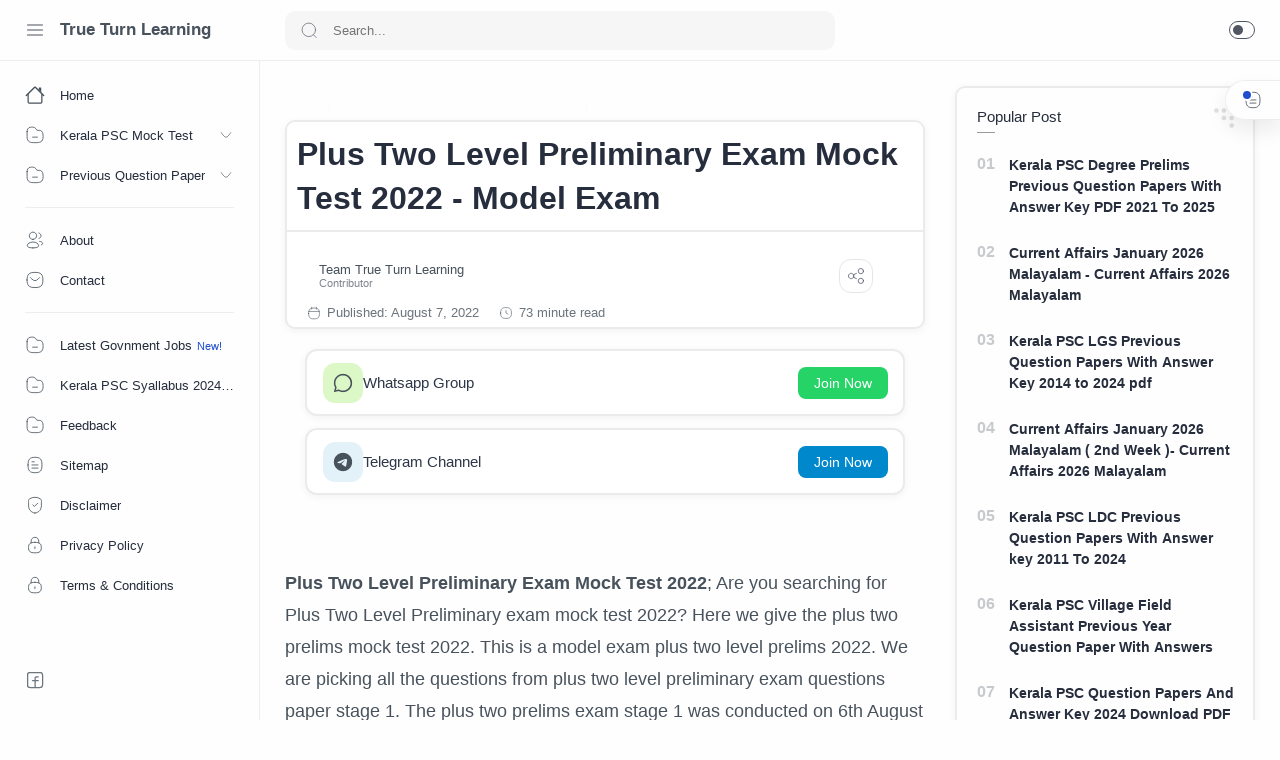

--- FILE ---
content_type: text/html; charset=UTF-8
request_url: https://www.pscpdfbanks.in/2022/08/plus-two-level-preliminary-exam-mock.html
body_size: 104844
content:
<!DOCTYPE html>
<html dir='ltr' lang='en'>
<!--[ <head> Open ]-->
<head>
<!--[ ഓ&#3330; ഗണപതയ&#3399; നമഹ ഓ&#3330; സരസ&#3405;വത&#3391; നമഹ പ&#3393;ത&#3405;തൻവ&#3391;ള അമ&#3405;മ&#3399; ശരണ&#3330;]-->
<!--[ SingleItem title ]-->
<title>Plus Two Level Preliminary Exam Mock Test 2022 - Model Exam  - True Turn Learning</title>
<!--[ Meta for browser ]-->
<meta charset='UTF-8'/>
<meta content='width=device-width, initial-scale=1, user-scalable=1, minimum-scale=1, maximum-scale=5' name='viewport'/>
<meta content='IE=edge' http-equiv='X-UA-Compatible'/>
<meta content='max-image-preview:large' name='robots'/>
<!--[ Browser data, description and keyword ]-->
<link href='https://www.pscpdfbanks.in/2022/08/plus-two-level-preliminary-exam-mock.html' rel='canonical'/>
<meta content='Here we give plus two level preliminary exam mock test 2022. This plus two prelims mock test is helpful to upcoming Kerala PSC exams.' name='description'/>
<meta content='True Turn Learning, Plus Two Level Preliminary Exam Mock Test 2022 - Model Exam  ' name='keywords'/>
<link href='https://blogger.googleusercontent.com/img/b/R29vZ2xl/AVvXsEg9ZycpGidkMCVodyC-L0hAHgpyM7-hyMfzypmntYrBhLCjd3iS0umlYkilOwSVfDqhB4qcbeQdU3h2MzVtbx1XnOunSl3JTNaDAHgQTXhIaJfLmUbnT_nc61v7pkE2YEFYmeY1iQd8vSoDlqw7G3YMJAXXcl6FRiUFCwyI4fIl5ObKwC9ElS6tpDIyug/w0/Plus-Two-Level-Preliminary-Exam-Mock-Test-2022.webp' rel='image_src'/>
<!-- Meta Owner -->
<meta content='True Turn Learning' name='Author'/>
<link href='https://www.facebook.com/100043120418381' rel='me'/>
<link href='https://www.facebook.com/PSCPDFBANK' rel='author'/>
<link href='https://www.facebook.com/PSCPDFBANK' rel='publisher'/>
<meta content='10004312041838' property='fb:admins'/>
<meta content='104504014375667' property='fb:pages'/>
<meta content='xxxxxx' property='fb:app_id'/>
<meta content='@Psc_pdf_bank' name='twitter:site'/>
<meta content='@Psc_pdf_bank' name='twitter:creator'/>
<meta content='True Turn Learning' name='copyright'/>
<meta content='oZNJWEMNfPUVXyZjlbt5XZxmg2v4V81zUQA0h_9gWpg' name='google-site-verification'/>
<script type='application/ld+json'>
{
  "@context": "https://schema.org",
  "@type": "Article",
  "author": {
    "@type": "Person",
    "name": "Jishnu AD",
    "url": "https://www.pscpdfbanks.in/p/about.html",
    "image": {
      "@type": "ImageObject",
      "url": "https://blogger.googleusercontent.com/img/b/R29vZ2xl/AVvXsEi8W8jUhvj_0Xeg7T3-_0TthsMJ_giiIuk51ZGondbhONOF1Br08XDOhRy6BZJCC2Vj4fKcbPzLnSjBD631ayJHYTGkbgGRNkeP3zTuDhB1SRKbwwy3Ij1gpJ_JQcazUvY64TP3Oi0TqqB7SinwSjmKva2B4T7UjcExjA1lOJp8RA3zczauzOIg9E7QZJl8/s1600/jishnu.jpg",
      "width": 800,
      "height": 800,
      "caption": "Jishnu AD - Digital Marketing Expert,EducationalContent Creator & SEO Specialist"
    },
    "jobTitle": [
      "Digital Marketing Expert",
      "SEO Expert",
      "Frontend Developer",
      "Content Creator"
    ],
    "description": "Digital Marketing expert with 7+ years of experience in Kerala PSC exam coaching and career guidance. BA in English Language and Literature from Kerala University. Google Certified Digital Marketer specializing in SEO and educational content creation.",
    "alumniOf": {
      "@type": "CollegeOrUniversity",
      "name": "Kerala University",
      "sameAs": "https://www.keralauniversity.ac.in/"
    },
    "knowsAbout": [
      "Kerala PSC Exams",
      "Digital Marketing",
      "SEO",
      "Career Guidance",
      "Educational Content Creation",
      "Frontend Development"
    ],
    "hasCredential": [
      {
        "@type": "EducationalOccupationalCredential",
        "credentialCategory": "degree",
        "name": "BA English Language and Literature",
        "educationalLevel": "Bachelor's Degree"
      },
      {
        "@type": "EducationalOccupationalCredential",
        "credentialCategory": "certification",
        "name": "Google Digital Marketing Certification"
      }
    ],
    "sameAs": [
      "https://www.facebook.com/jishnupariyaram.pariyaram",
      "https://www.instagram.com/j.i.s.h.n.u/",
      "https://www.linkedin.com/in/jishnu-ad-4025861a7/"
    ],
    "worksFor": {
      "@type": "Organization",
      "name": "PSC PDF BANK",
      "url": "https://www.pscpdfbanks.in/",
      "description": "India's leading free education platform for Kerala PSC exams"
    }
  },
  "publisher": {
    "@type": "Organization",
    "name": "PSC PDF BANK",
    "url": "https://www.pscpdfbanks.in/",
    "logo": {
      "@type": "ImageObject",
      "url": "https://blogger.googleusercontent.com/img/b/R29vZ2xl/AVvXsEiv8vMWGvYhf-scnFhnomCo-8tisYrrWigCLSeMD4Fd01KduXDJSgeBdpNT_C_SPkC_K-cFSy8fB8I2-bZajkNZvxohEPHDVw9sqi69lNPvuOO6JBOlJAslUVfzVaxFT981t-KIcebGj_0/s320/IMG_20200702_154856_944.jpg"
    }
  }
}
</script>
<script type='text/javascript'>
//<![CDATA[
// Author profile configuration
const authorProfile = {
    name: 'Jishnu AD',
    image: {
        url: 'https://blogger.googleusercontent.com/img/b/R29vZ2xl/AVvXsEi8W8jUhvj_0Xeg7T3-_0TthsMJ_giiIuk51ZGondbhONOF1Br08XDOhRy6BZJCC2Vj4fKcbPzLnSjBD631ayJHYTGkbgGRNkeP3zTuDhB1SRKbwwy3Ij1gpJ_JQcazUvY64TP3Oi0TqqB7SinwSjmKva2B4T7UjcExjA1lOJp8RA3zczauzOIg9E7QZJl8/s1600/jishnu.jpg',
        width: 800,
        height: 800,
        caption: 'Jishnu AD - Educational Content Writter Specialist In Kerala PSC, Digital Marketing Expert & SEO Specialist'
    },
    credentials: {
        education: 'BA English Language and Literature, Kerala University',
        certifications: ['Google Certified Digital Marketing Professional'],
        experience: '7 years of experience in educational content creation'
    },
    expertise: [
        'Kerala PSC Exam Preparation',
        'Digital Marketing',
        'SEO Optimization',
        'Frontend Development',
        'Educational Content Creation',
        'Career Guidance'
    ],
    social: {
        facebook: 'https://www.facebook.com/jishnupariyaram.pariyaram',
        instagram: 'https://www.instagram.com/j.i.s.h.n.u/',
        linkedin: 'https://www.linkedin.com/in/jishnu-ad-4025861a7/'
    },
    bio: 'Digital Marketing expert with 7+ years of experience in Kerala PSC exam coaching and career guidance. Google Certified Digital Marketer specializing in SEO and educational content creation.'
};

// Function to add author schema to each post
function addAuthorSchema() {
    const post = {
        title: document.querySelector('h1.post-title')?.textContent || 'Article',
        date: document.querySelector('time.published')?.getAttribute('datetime') || new Date().toISOString()
    };

    const authorSchema = {
        "@context": "https://schema.org",
        "@type": "Article",
        "headline": post.title,
        "datePublished": post.date,
        "dateModified": post.date,
        "author": {
            "@type": "Person",
            "name": authorProfile.name,
            "image": {
                "@type": "ImageObject",
                "url": authorProfile.image.url,
                "width": authorProfile.image.width,
                "height": authorProfile.image.height,
                "caption": authorProfile.image.caption
            },
            "jobTitle": [
                "Educational Content Creator',
                "Career Guidance",
                "Digital Marketing Expert",
                "SEO Expert",
                "Frontend Developer"
            ],
            "description": authorProfile.bio,
            "sameAs": Object.values(authorProfile.social)
        },
        "publisher": {
            "@type": "Organization",
            "name": "True Turn Learning",
            "url": "https://www.pscpdfbanks.in/"
        }
    };

    const script = document.createElement('script');
    script.type = 'application/ld+json';
    script.text = JSON.stringify(authorSchema);
    document.head.appendChild(script);
}

// Add BlogPosting schema for better SEO
function addBlogPostingSchema() {
    const article = document.querySelector('article');
    if (!article) return;

    const blogSchema = {
        "@context": "https://schema.org",
        "@type": "BlogPosting",
        "mainEntityOfPage": {
            "@type": "WebPage",
            "@id": window.location.href
        },
        "headline": document.querySelector('h1.post-title')?.textContent,
        "image": [authorProfile.image.url],
        "datePublished": document.querySelector('time.published')?.getAttribute('datetime'),
        "dateModified": document.querySelector('time.updated')?.getAttribute('datetime'),
        "author": {
            "@type": "Person",
            "name": authorProfile.name,
            "image": {
                "@type": "ImageObject",
                "url": authorProfile.image.url,
                "width": authorProfile.image.width,
                "height": authorProfile.image.height
            },
            "url": "https://www.pscpdfbanks.in/p/about.html",
            "sameAs": Object.values(authorProfile.social)
        },
        "publisher": {
            "@type": "Organization",
            "name": "True Turn Learning",
            "logo": {
                "@type": "ImageObject",
                "url": "https://blogger.googleusercontent.com/img/b/R29vZ2xl/AVvXsEiv8vMWGvYhf-scnFhnomCo-8tisYrrWigCLSeMD4Fd01KduXDJSgeBdpNT_C_SPkC_K-cFSy8fB8I2-bZajkNZvxohEPHDVw9sqi69lNPvuOO6JBOlJAslUVfzVaxFT981t-KIcebGj_0/s320/IMG_20200702_154856_944.jpg"
            }
        }
    };

    const script = document.createElement('script');
    script.type = 'application/ld+json';
    script.text = JSON.stringify(blogSchema);
    document.head.appendChild(script);
}

// Initialize when document is ready
document.addEventListener('DOMContentLoaded', () => {
    addAuthorSchema();
    addBlogPostingSchema();
});
//]]>
</script>
<!--[ Generator and rrs ]-->
<meta content='blogger' name='generator'/>
<link href='https://www.pscpdfbanks.in/feeds/posts/default' rel='alternate' title='True Turn Learning Â» Atom' type='application/atom+xml'/>
<link href='https://www.pscpdfbanks.in/feeds/posts/default?alt=rss' rel='alternate' title='True Turn Learning Â» Feed' type='application/rss+xml'/>
<link href='https://www.pscpdfbanks.in/feeds/comments/default?alt=rss' rel='alternate' title='True Turn Learning Â» Comments Feed' type='application/rss+xml'/>
<link href="https://feeds.feedburner.com/pscpdfbanks/feed" rel='alternate' type='application/rss+xml' />
<!--[ Theme Color ]-->
<meta content='#fefefe' name='theme-color'/>
<meta content='#fefefe' name='msapplication-navbutton-color'/>
<meta content='#fefefe' name='apple-mobile-web-app-status-bar-style'/>
<meta content='true' name='apple-mobile-web-app-capable'/>
<!--[ Favicon ]-->
<link href='https://www.pscpdfbanks.in/favicon.ico' rel='apple-touch-icon' sizes='120x120'/>
<link href='https://www.pscpdfbanks.in/favicon.ico' rel='apple-touch-icon' sizes='152x152'/>
<link href='https://www.pscpdfbanks.in/favicon.ico' rel='icon' type='image/x-icon'/>
<link href='https://www.pscpdfbanks.in/favicon.ico' rel='shortcut icon' type='image/x-icon'/>
<!--[ Open graph ]-->
<meta content='Plus Two Level Preliminary Exam Mock Test 2022 - Model Exam ' property='og:title'/>
<meta content='https://www.pscpdfbanks.in/2022/08/plus-two-level-preliminary-exam-mock.html' property='og:url'/>
<meta content='True Turn Learning' property='og:site_name'/>
<meta content='article' property='og:type'/>
<meta content='Here we give plus two level preliminary exam mock test 2022. This plus two prelims mock test is helpful to upcoming Kerala PSC exams.' property='og:description'/>
<meta content='Plus Two Level Preliminary Exam Mock Test 2022 - Model Exam ' property='og:image:alt'/>
<meta content='https://blogger.googleusercontent.com/img/b/R29vZ2xl/AVvXsEg9ZycpGidkMCVodyC-L0hAHgpyM7-hyMfzypmntYrBhLCjd3iS0umlYkilOwSVfDqhB4qcbeQdU3h2MzVtbx1XnOunSl3JTNaDAHgQTXhIaJfLmUbnT_nc61v7pkE2YEFYmeY1iQd8vSoDlqw7G3YMJAXXcl6FRiUFCwyI4fIl5ObKwC9ElS6tpDIyug/w0/Plus-Two-Level-Preliminary-Exam-Mock-Test-2022.webp' property='og:image'/>
<!--[ Twitter Card ]-->
<meta content='Plus Two Level Preliminary Exam Mock Test 2022 - Model Exam ' name='twitter:title'/>
<meta content='https://www.pscpdfbanks.in/2022/08/plus-two-level-preliminary-exam-mock.html' name='twitter:url'/>
<meta content='Here we give plus two level preliminary exam mock test 2022. This plus two prelims mock test is helpful to upcoming Kerala PSC exams.' name='twitter:description'/>
<meta content='summary_large_image' name='twitter:card'/>
<meta content='Plus Two Level Preliminary Exam Mock Test 2022 - Model Exam ' name='twitter:image:alt'/>
<meta content='https://blogger.googleusercontent.com/img/b/R29vZ2xl/AVvXsEg9ZycpGidkMCVodyC-L0hAHgpyM7-hyMfzypmntYrBhLCjd3iS0umlYkilOwSVfDqhB4qcbeQdU3h2MzVtbx1XnOunSl3JTNaDAHgQTXhIaJfLmUbnT_nc61v7pkE2YEFYmeY1iQd8vSoDlqw7G3YMJAXXcl6FRiUFCwyI4fIl5ObKwC9ElS6tpDIyug/w0/Plus-Two-Level-Preliminary-Exam-Mock-Test-2022.webp' name='twitter:image:src'/>
<!--[ CSS stylesheet ]-->
  <style><!-- /* <style type='text/css'>@font-face{font-family:'Roboto';font-style:normal;font-weight:400;font-stretch:100%;font-display:swap;src:url(//fonts.gstatic.com/s/roboto/v50/KFOMCnqEu92Fr1ME7kSn66aGLdTylUAMQXC89YmC2DPNWubEbVmZiAr0klQmz24O0g.woff2)format('woff2');unicode-range:U+0460-052F,U+1C80-1C8A,U+20B4,U+2DE0-2DFF,U+A640-A69F,U+FE2E-FE2F;}@font-face{font-family:'Roboto';font-style:normal;font-weight:400;font-stretch:100%;font-display:swap;src:url(//fonts.gstatic.com/s/roboto/v50/KFOMCnqEu92Fr1ME7kSn66aGLdTylUAMQXC89YmC2DPNWubEbVmQiAr0klQmz24O0g.woff2)format('woff2');unicode-range:U+0301,U+0400-045F,U+0490-0491,U+04B0-04B1,U+2116;}@font-face{font-family:'Roboto';font-style:normal;font-weight:400;font-stretch:100%;font-display:swap;src:url(//fonts.gstatic.com/s/roboto/v50/KFOMCnqEu92Fr1ME7kSn66aGLdTylUAMQXC89YmC2DPNWubEbVmYiAr0klQmz24O0g.woff2)format('woff2');unicode-range:U+1F00-1FFF;}@font-face{font-family:'Roboto';font-style:normal;font-weight:400;font-stretch:100%;font-display:swap;src:url(//fonts.gstatic.com/s/roboto/v50/KFOMCnqEu92Fr1ME7kSn66aGLdTylUAMQXC89YmC2DPNWubEbVmXiAr0klQmz24O0g.woff2)format('woff2');unicode-range:U+0370-0377,U+037A-037F,U+0384-038A,U+038C,U+038E-03A1,U+03A3-03FF;}@font-face{font-family:'Roboto';font-style:normal;font-weight:400;font-stretch:100%;font-display:swap;src:url(//fonts.gstatic.com/s/roboto/v50/KFOMCnqEu92Fr1ME7kSn66aGLdTylUAMQXC89YmC2DPNWubEbVnoiAr0klQmz24O0g.woff2)format('woff2');unicode-range:U+0302-0303,U+0305,U+0307-0308,U+0310,U+0312,U+0315,U+031A,U+0326-0327,U+032C,U+032F-0330,U+0332-0333,U+0338,U+033A,U+0346,U+034D,U+0391-03A1,U+03A3-03A9,U+03B1-03C9,U+03D1,U+03D5-03D6,U+03F0-03F1,U+03F4-03F5,U+2016-2017,U+2034-2038,U+203C,U+2040,U+2043,U+2047,U+2050,U+2057,U+205F,U+2070-2071,U+2074-208E,U+2090-209C,U+20D0-20DC,U+20E1,U+20E5-20EF,U+2100-2112,U+2114-2115,U+2117-2121,U+2123-214F,U+2190,U+2192,U+2194-21AE,U+21B0-21E5,U+21F1-21F2,U+21F4-2211,U+2213-2214,U+2216-22FF,U+2308-230B,U+2310,U+2319,U+231C-2321,U+2336-237A,U+237C,U+2395,U+239B-23B7,U+23D0,U+23DC-23E1,U+2474-2475,U+25AF,U+25B3,U+25B7,U+25BD,U+25C1,U+25CA,U+25CC,U+25FB,U+266D-266F,U+27C0-27FF,U+2900-2AFF,U+2B0E-2B11,U+2B30-2B4C,U+2BFE,U+3030,U+FF5B,U+FF5D,U+1D400-1D7FF,U+1EE00-1EEFF;}@font-face{font-family:'Roboto';font-style:normal;font-weight:400;font-stretch:100%;font-display:swap;src:url(//fonts.gstatic.com/s/roboto/v50/KFOMCnqEu92Fr1ME7kSn66aGLdTylUAMQXC89YmC2DPNWubEbVn6iAr0klQmz24O0g.woff2)format('woff2');unicode-range:U+0001-000C,U+000E-001F,U+007F-009F,U+20DD-20E0,U+20E2-20E4,U+2150-218F,U+2190,U+2192,U+2194-2199,U+21AF,U+21E6-21F0,U+21F3,U+2218-2219,U+2299,U+22C4-22C6,U+2300-243F,U+2440-244A,U+2460-24FF,U+25A0-27BF,U+2800-28FF,U+2921-2922,U+2981,U+29BF,U+29EB,U+2B00-2BFF,U+4DC0-4DFF,U+FFF9-FFFB,U+10140-1018E,U+10190-1019C,U+101A0,U+101D0-101FD,U+102E0-102FB,U+10E60-10E7E,U+1D2C0-1D2D3,U+1D2E0-1D37F,U+1F000-1F0FF,U+1F100-1F1AD,U+1F1E6-1F1FF,U+1F30D-1F30F,U+1F315,U+1F31C,U+1F31E,U+1F320-1F32C,U+1F336,U+1F378,U+1F37D,U+1F382,U+1F393-1F39F,U+1F3A7-1F3A8,U+1F3AC-1F3AF,U+1F3C2,U+1F3C4-1F3C6,U+1F3CA-1F3CE,U+1F3D4-1F3E0,U+1F3ED,U+1F3F1-1F3F3,U+1F3F5-1F3F7,U+1F408,U+1F415,U+1F41F,U+1F426,U+1F43F,U+1F441-1F442,U+1F444,U+1F446-1F449,U+1F44C-1F44E,U+1F453,U+1F46A,U+1F47D,U+1F4A3,U+1F4B0,U+1F4B3,U+1F4B9,U+1F4BB,U+1F4BF,U+1F4C8-1F4CB,U+1F4D6,U+1F4DA,U+1F4DF,U+1F4E3-1F4E6,U+1F4EA-1F4ED,U+1F4F7,U+1F4F9-1F4FB,U+1F4FD-1F4FE,U+1F503,U+1F507-1F50B,U+1F50D,U+1F512-1F513,U+1F53E-1F54A,U+1F54F-1F5FA,U+1F610,U+1F650-1F67F,U+1F687,U+1F68D,U+1F691,U+1F694,U+1F698,U+1F6AD,U+1F6B2,U+1F6B9-1F6BA,U+1F6BC,U+1F6C6-1F6CF,U+1F6D3-1F6D7,U+1F6E0-1F6EA,U+1F6F0-1F6F3,U+1F6F7-1F6FC,U+1F700-1F7FF,U+1F800-1F80B,U+1F810-1F847,U+1F850-1F859,U+1F860-1F887,U+1F890-1F8AD,U+1F8B0-1F8BB,U+1F8C0-1F8C1,U+1F900-1F90B,U+1F93B,U+1F946,U+1F984,U+1F996,U+1F9E9,U+1FA00-1FA6F,U+1FA70-1FA7C,U+1FA80-1FA89,U+1FA8F-1FAC6,U+1FACE-1FADC,U+1FADF-1FAE9,U+1FAF0-1FAF8,U+1FB00-1FBFF;}@font-face{font-family:'Roboto';font-style:normal;font-weight:400;font-stretch:100%;font-display:swap;src:url(//fonts.gstatic.com/s/roboto/v50/KFOMCnqEu92Fr1ME7kSn66aGLdTylUAMQXC89YmC2DPNWubEbVmbiAr0klQmz24O0g.woff2)format('woff2');unicode-range:U+0102-0103,U+0110-0111,U+0128-0129,U+0168-0169,U+01A0-01A1,U+01AF-01B0,U+0300-0301,U+0303-0304,U+0308-0309,U+0323,U+0329,U+1EA0-1EF9,U+20AB;}@font-face{font-family:'Roboto';font-style:normal;font-weight:400;font-stretch:100%;font-display:swap;src:url(//fonts.gstatic.com/s/roboto/v50/KFOMCnqEu92Fr1ME7kSn66aGLdTylUAMQXC89YmC2DPNWubEbVmaiAr0klQmz24O0g.woff2)format('woff2');unicode-range:U+0100-02BA,U+02BD-02C5,U+02C7-02CC,U+02CE-02D7,U+02DD-02FF,U+0304,U+0308,U+0329,U+1D00-1DBF,U+1E00-1E9F,U+1EF2-1EFF,U+2020,U+20A0-20AB,U+20AD-20C0,U+2113,U+2C60-2C7F,U+A720-A7FF;}@font-face{font-family:'Roboto';font-style:normal;font-weight:400;font-stretch:100%;font-display:swap;src:url(//fonts.gstatic.com/s/roboto/v50/KFOMCnqEu92Fr1ME7kSn66aGLdTylUAMQXC89YmC2DPNWubEbVmUiAr0klQmz24.woff2)format('woff2');unicode-range:U+0000-00FF,U+0131,U+0152-0153,U+02BB-02BC,U+02C6,U+02DA,U+02DC,U+0304,U+0308,U+0329,U+2000-206F,U+20AC,U+2122,U+2191,U+2193,U+2212,U+2215,U+FEFF,U+FFFD;}</style>
<style id='page-skin-1' type='text/css'><!--
/* Variable color */
:root{
--head-color: #262d3d ;
--body-color: #48525c ;
--body-altColor: #767676 ;
--body-bg: #fefefe ;
--link-color: #204ecf ;
--link-bg: #204ecf ;
--icon-color: #48525c ;
--icon-alt: #455065 ;
--icon-sec: #767676 ;
--header-text: #48525c ;
--header-title: 17px ;
--header-bg: #fefefe ;
--header-icon: #262d3d ;
--header-height: 60px ;
--notif-height: 45px ;
--notif-bg: #e1f5fe ;
--notif-color: #01579b ;
--content-bg: #fefefe ;
--content-border: #eceff1 ;
--transparent-bg: rgba(0,0,0,.03);
--page-maxContent: 780px ;
--post-titleSize: 32px ;
--post-fontSize: 18px ;
--post-titleSizeMobile: 22px ;
--post-fontSizeMobile: 17px ;
--widget-titleSize: 15px ;
--widget-titleWeight: 400 ; /* Fill with 400(normal) or 700(bold) */
--widget-titleAfter: 1px ;
--nav-width: 260px ;
--nav-border: 1px ;
--nav-text: #262d3d ;
--nav-icon: #48525c ;
--nav-bg: #fefefe ;
--font-head: Poppins, sans-serif ;
--font-body: 'Noto Sans', sans-serif ;
--font-code: 'Fira Mono', monospace ;
--transition-1: all .1s ease ;
--transition-2: all .2s ease ;
--transition-4: all .4s ease ;
--highlight-bg: #f6f6f6 ;
--highlight-color: #2f3337 ;
--highlight-orange: #b75501 ;
--highlight-blue: #015692 ;
--highlight-green: #54790d ;
--highlight-red: #f15a5a ;
--highlight-comment: #656e77 ;
--dark-text: #fefefe ;
--dark-textAlt: #989b9f ;
--dark-link: #005af0 ;
--dark-bg: #1e1e1e ;
--dark-bgAlt: #2d2d30 ;
--dark-bgSec: #252526 ;
}
/* Social Wrapper */
#social-counts > li{display:block;margin-bottom:4px;padding:0;width:100%} #social-counts > li > a{display:block;font-size:13px;font-weight:700;height:40px;line-height:40px;padding:0 10px;opacity:1;border-radius:3px} #social-counts > li:last-child > a{margin-bottom:0} #social-counts > li > a:hover,#social-counts > li > a:focus{opacity:.9;color:#fff} #social-counts > li > a > .fa{display:inline-block;height:25px;width:25px;line-height:25px;margin-right:10px;text-align:center;vertical-align:middle} #social-counts.modal-1 > li > a,#social-counts.modal-3 > li > a,#social-counts.modal-1 > li > a > .fa,#social-counts.modal-3 > li > a > .fa{color:#fff} .social-facebook{background:#3C599F} .social-whatsapp{background:#25d366} .social-telegram{background:#0088cc}
/* Standar CSS */
*,:after,:before{-webkit-box-sizing:border-box;box-sizing:border-box}
h1, h2, h3, h4, h5, h6{margin:0;font-weight:700;font-family:var(--font-head);color:var(--head-color)} h1{font-size:1.8rem} h2{font-size:1.7rem} h3{font-size:1.5rem} h4{font-size:1.3rem} h5{font-size:1.2rem} h6{font-size:1.1rem}
a{color:var(--link-color);text-decoration:none} a:hover{opacity:.7;transition:opacity .15s}
table{border-spacing:0} iframe{max-width:100%;border:0;margin-left:auto;margin-right:auto} input, button, select, textarea{font:inherit;font-size:100%;color:inherit;line-height:normal;vertical-align:baseline} img{display:block;position:relative;max-width:100%;height:auto}
svg{width:22px;height:22px;fill:var(--icon-color)}
svg.line, svg .line{fill:none!important;stroke:var(--icon-color);stroke-linecap:round;stroke-linejoin:round;stroke-width:1}
svg.c-1, svg .c-1{fill:var(--icon-alt)}
svg.c-2, svg .c-2{fill:var(--icon-sec); opacity:.4}
.hidden, .replaced{display:none} .invisible{visibility:hidden} .clear{width:100%;display:block;margin:0;padding:0;float:none;clear:both}
.fullClose{display:block;position:fixed;top:0;left:0;right:0;bottom:0;z-index:2;transition:var(--transition-1);background:transparent;opacity:0;visibility:hidden}
.free:after, .new:after{content:'Free!';color:var(--link-color);font-size:85%;font-weight:400;margin-left:5px} .new:after{content:'New!'}
/* Main Element */
html{scroll-behavior:smooth;overflow-x:hidden}
body{position:relative;margin:0;padding:0!important;width:100%;font-family:var(--font-body);font-size:14px;color:var(--body-color);background-color:var(--body-bg);-webkit-font-smoothing: antialiased; word-break: break-word}
.mainWrapper{position:relative}
/* Header Section */
header{width:100%;background-color:var(--header-bg);color:var(--header-text);z-index:10; transition:var(--transition-1);border-bottom:1px solid var(--content-border); position:-webkit-sticky;position:sticky;top:0}
header a{color:inherit}
header svg{width:20px;height:20px;fill:var(--header-icon)}
header svg.line, header svg .line{fill:none;stroke:var(--header-icon)}
.Header{margin:auto 0;background-repeat:no-repeat;background-size:100%;background-position:center}
.Header a{display:block}
.Header img{max-width:150px;max-height:45px}
.Header h1, .Header h2{display:block; font-size:var(--header-title); font-weight:700;color:inherit}
.Header .headerTitle{max-width:170px;overflow:hidden;white-space:nowrap;text-overflow:ellipsis; display:block}
.headerContent{position:relative;height:var(--header-height);display:flex}
.headerDiv{display:flex;align-items:center}
.headerLeft{padding-left:25px;flex:0 0 auto;width:var(--nav-width)}
.headerLeft .headerIcon{margin-right:15px}
.headerRight{padding-left:25px;padding-right:25px; flex:1 0 auto;width:calc(100% - var(--nav-width))}
.headerRight .headerIcon{margin-left:auto; position:relative}
.headerSearch{width:100%;max-width:550px}
.headerSearch form{position:relative;width:100%;font-size:95%}
.headerSearch input[type=text]{display:block;width:100%;outline:0;border:0;border-radius:10px; background-color:var(--transparent-bg); padding:12px 48px}
.headerSearch input[type=text]:focus ~ .close{opacity:1;visibility:visible}
.headerSearch button{background:transparent;border:0;outline:0;padding:0; position:absolute;left:15px;top:0;bottom:0; display:flex;align-items:center}
.headerSearch button svg{width:18px;height:18px; opacity:.7}
.headerSearch button.close{right:12px;left:auto;opacity:0;visibility:hidden; transition:var(--transition-4)}
.headerSearch button.close svg{width:16px;height:16px}
.headerIcon{display:flex;align-items:center; font-size:11px}
.headerIcon > *{display:flex;align-items:center; position:relative}
.headerIcon > *:not(:first-child){margin-left:12px}
.headerIcon label.navMenu:after{content:'';width:45px;height:45px;display:block; background-color:var(--transparent-bg); border-radius:50%; position:absolute;top:-12.5px;left:-12.5px; opacity:0;visibility:hidden; transition:var(--transition-1);transform: scale(.75,.75)}
.headerIcon a.navMenu:after{content:attr(data-text); opacity:.7;margin-left:8px}
.headerIcon .navMenu:hover:after{opacity:1;visibility:visible;transform: scale(1,1)}
.headerIcon .navMenu svg, .headerIcon .navMenu .ham{display:block; transition:var(--transition-2);z-index:2}
.headerIcon .navMenu .svg-2{position:absolute; opacity:0;visibility:hidden}
.headerIcon .navMenu .ham{width:20px;height:20px; display:flex;align-items:center}
.headerIcon .navMenu .ham span{display:block;padding: 0 2px; width:inherit; opacity:.8}
.headerIcon .navMenu .ham i, .headerIcon .navMenu .ham span:before, .headerIcon .navMenu .ham span:after{content:'';display:block;width:100%; border-top:1px solid var(--header-icon)}
.headerIcon .navMenu .ham i{margin:4px 0}
.headerIcon .navSearch, .headerIcon a.navMenu{display:none}
.headerIcon .navDark i{display:flex;align-items:center; width:26px;height:18px; border-radius:10px;border:1px solid var(--header-icon); opacity:.8}
.headerIcon .navDark i:before{content:'';display:block;position:relative;left:3px; width:10px;height:10px; border-radius:50%;background-color:var(--header-icon); transition:var(--transition-1)}
.headerIcon .navDark:before{content:attr(data-text);opacity:0; transition:var(--transition-2); white-space:nowrap; position:absolute;left:0}
.headerIcon .navDark:hover:before{opacity:.7;padding-right:8px;left:-32px}
.darkMode #loveu {color: #ffff;}
.navInput:checked ~ .mainWrapper .headerIcon .navMenu .svg-1{opacity:0;visibility:hidden}
.navInput:checked ~ .mainWrapper .headerIcon .navMenu .svg-2{opacity:1;visibility:visible}
.darkMode .headerIcon label.navMenu:after, .darkMode .headerSearch input[type=text],.darkMode category{background-color:rgba(255,255,255,.1)}
.darkMode .headerIcon .navDark i, .darkMode .headerIcon .navMenu .ham i, .darkMode .headerIcon .navMenu .ham span:before, .darkMode .headerIcon .navMenu .ham span:after{border-color:var(--dark-text)}
.darkMode .headerIcon .navDark i:before{left:10px;background-color:var(--dark-text)}
img.lazyloaded{animation:reveal 1s ease-out;}
@keyframes reveal{0%{opacity:0}100%{opacity:1}}
/* Widget Profile */
.Profile .profileHeader{padding:12px 10px 10px; font-size:12px}
.Profile .profileHeader svg{width:18px;height:18px}
.Profile .profileHeader label{display:flex;align-items:center}
.Profile .profileHeader label:after{content:attr(data-text);padding-left:8px;opacity:.7}
.Profile .defaultAvatar{width:100%;height:100%; display:flex;align-items:center;justify-content:center}
.Profile .profileImg{width:100%;height:100%;background-repeat:no-repeat;background-size:100%;background-position:center}
.Profile .team{padding:10px 0; overflow-y:auto;max-height:280px}
.Profile .team .profileLink{display:flex;align-items:center;padding:7px 15px}
.Profile .team .profileLink:hover{background-color:var(--transparent-bg)}
.Profile .team .profileImage{flex-shrink:0; width:36px;height:36px; border-radius:27px;background-color:var(--transparent-bg); overflow:hidden}
.Profile .team .profileName{flex-grow:1;padding-left:12px; color:inherit; font-weight:600;font-family:var(--font-head); overflow:hidden;text-overflow:ellipsis;white-space:nowrap}
.Profile .team .profileName:after{content: 'Author' ; display:block; font-weight:400;font-size:11px;font-family:var(--font-body); opacity:.7}
.Profile .team li:not(:first-child) .profileName:after{content: 'Contributor' }
.Profile .solo{padding:15px;text-align:center}
.Profile .solo .profileImage{margin:0 auto 10px; width:60px;height:60px; border-radius:30px;background-color:var(--transparent-bg); overflow:hidden}
.Profile .solo .profileLink{display:block;color:inherit; font-weight:600;font-size:13px;font-family:var(--font-head); overflow:hidden;text-overflow:ellipsis;white-space:nowrap}
.Profile .solo .profileText{opacity:.7; line-height:1.6em}
.Profile .solo .profileData{display:inline-flex;margin-top:10px; font-size:12px; color:var(--link-color)}
.Profile .solo .profileData:after{content:attr(data-text); padding-left:8px}
.Profile .solo .profileData svg{width:18px;height:18px;fill:var(--link-color)}
.Profile .solo .profileData svg.line{fill:none;stroke:var(--link-color)}
/* Widget Social Media */
.socialLink{display:flex;align-items:flex-start;justify-content:center; margin:0;padding:0;list-style:none}
.socialLink li:not(:last-child){margin-right:10px}
.socialLink li:first-child{margin-left:auto}
.socialLink li:last-child{margin-right:auto}
.socialLink li .link{display:flex;align-items:center}
.socialLink li a{opacity:.8}
#LinkList002{position:fixed;left:0;right:0;bottom:0; width:calc(var(--nav-width) - var(--nav-border));background-color:var(--nav-bg); padding:20px 20px 30px 25px; transition:var(--transition-1)}
#LinkList002 ul{justify-content:flex-start}
#LinkList002 li:first-child{margin-left:0}
#LinkList002 label{display:none;align-items:center; opacity:0;visibility:hidden}
#mobile-menu{position:fixed;bottom:0px;width: 100%; background-color:#ffffff;border-top:var(--nav-border) solid var(--content-border); padding: 0 10px; border-radius: 10px 10px 0px 0px; box-shadow: rgba(99, 99, 99, 0.2) 0px 2px 8px 0px; z-index:1}
#mobile-menu .mobileMenu{display:flex;align-items:center;justify-content:center; height:62px;margin:0;padding:0;list-style:none}
#mobile-menu .mobileMenu li{width:20%;text-align:center}
#mobile-menu .mobileMenu li > *{display:inline-flex;align-items:center}
#mobile-menu .mobileMenu li > *:hover svg, .onHome #mobile-menu .mobileMenu li.mHome svg{opacity:.7}
#mobile-menu .mobileMenu li > *:hover svg .fill, .onHome #mobile-menu .mobileMenu li.mHome svg .fill{fill:var(--nav-icon)}
.darkMode #mobile-menu .mobileMenu li > *:hover svg .fill, .darkMode #mobile-menu .mobileMenu li.mDark svg .fill, .darkMode.onHome #mobile-menu .mobileMenu li.mHome svg .fill{fill:var(--dark-text)}
/* Mobile Menu */
#mobile-menu{display:none}
/* Main Menu */
.mainInner{margin-left:var(--nav-width);margin-bottom:0; padding:25px; transition:var(--transition-1); position:relative}
.mainMenu{position:fixed;top:0;left:0;bottom:0; width:var(--nav-width);background-color:var(--nav-bg);border-right:var(--nav-border) solid var(--content-border); font-size:13px;color:var(--nav-text); transition:var(--transition-1); z-index:2}
.mainMenu .section{padding-top:calc(var(--header-height) + 15px);padding-bottom:90px; height:100%}
.mainMenu .section:hover{overflow-y:auto}
.mainMenu .fullClose.menu{transition:var(--transition-1)}
.mainMenu svg{width:20px;height:20px;fill:var(--nav-icon)}
.mainMenu svg.line{fill:none;stroke:var(--nav-icon)}
.mainMenu ul{margin:0;padding:0;list-style:none}
.htmlMenu > li{position:relative}
.htmlMenu > li.break:after{content:'';display:block;width:calc(100% - 50px);border-bottom:1px solid var(--content-border);margin:12px 25px}
.htmlMenu > li li{transition:var(--transition-2); max-height:0;opacity:0;visibility:hidden}
.htmlMenu > li li a{white-space:nowrap; display:block;position:relative; padding:10px 25px 10px 60px; color:inherit; opacity:.7}
.htmlMenu .link:before, .htmlMenu > li li a:before{content:''; white-space:nowrap;overflow:hidden;text-overflow:ellipsis; position:absolute;top:0;left:0;bottom:0; display:block;background-color:transparent; width:2px; border-radius:0 2px 2px 0}
.htmlMenu .link:hover:before, .htmlMenu > li li a:hover:before{background-color:var(--link-color); opacity:.7}
.htmlMenu .link:hover svg, #LinkList002 label:hover svg, .socialLink li .link:hover svg{fill:var(--link-color)}
.htmlMenu .link:hover svg.line, #LinkList002 label:hover svg.line, .socialLink li .link:hover svg.line{fill:none;stroke:var(--link-color)}
.htmlMenu .link{white-space:nowrap; display:flex;align-items:center;width:100%; padding:10px 25px;position:relative; color:inherit}
.htmlMenu .link svg{flex-shrink:0;margin-right:15px}
.htmlMenu .link svg.down{width:16px;height:16px; margin-left:auto;margin-right:0}
.htmlMenu .link .name{display:block; white-space:nowrap;overflow:hidden;text-overflow:ellipsis; font-weight:400}
.htmlMenu a.link:hover, .htmlMenu > li li a:hover{background-color:var(--transparent-bg)}
.htmlMenu .close{position:fixed;top:0;left:0;right:0; width:calc(var(--nav-width) - var(--nav-border));height:var(--header-height);background-color:var(--nav-bg); display:flex;align-items:center; transition:var(--transition-1); z-index:2}
.htmlMenu .close .link:before{display:none}
.htmlMenu .close .link .name:before{content:attr(data-text); font-size:12px;opacity:.7}
.htmlMenu .dropMenu:checked ~ .link svg.down{transform: rotate(180deg)}
.htmlMenu .dropMenu:checked ~ ul li{max-height:40px; opacity:1;visibility:visible}
.navInput:checked ~ .mainWrapper .mainInner, .navInput:checked ~ .mainWrapper footer{margin-left:68px}
.navInput:checked ~ .mainWrapper .mainMenu{width:68px}
.navInput:checked ~ .mainWrapper .htmlMenu .close,
.navInput:checked ~ .mainWrapper .mainMenu #LinkList002{width:calc(68px - var(--nav-border))}
.navInput:checked ~ .mainWrapper .mainMenu #LinkList002 ul{display:none}
.navInput:checked ~ .mainWrapper .mainMenu #LinkList002 label{display:flex; opacity:1;visibility:visible}
.navInput:checked ~ .mainWrapper .htmlMenu a.link:hover{background-color:transparent}
.navInput:checked ~ .mainWrapper .htmlMenu .link .name,
.navInput:checked ~ .mainWrapper .htmlMenu .link svg.down{display:none}
.navInput:checked ~ .mainWrapper .htmlMenu .dropMenu:checked ~ ul li{max-height:0; opacity:0;visibility:hidden}
.navInput:checked ~ .mainWrapper .htmlMenu > li.break:after{width:calc(100% - 45px)}
/* Large Section */
.largeSection .widget{margin-bottom:30px}
/* blogTitle Section */
.blogTitle{display:flex;justify-content:space-between;align-items:flex-start}
.blogTitle .postMode{display:none;align-items:center;font-size:11px;line-height:20px}
.blogTitle .postMode:before{content:'List';margin-right:8px;opacity:.7}
.blogTitle .postMode svg{width:20px;height:20px}
.blogTitle .postMode .svg-2,
.listMode .blogTitle .postMode .svg-1{display:none}
.listMode .blogTitle .postMode .svg-2{display:block}
.listMode .blogTitle .postMode:before{content:'Grid'}
/* blogContent Section */
.blogContent .widget .title{display:flex;align-items:center;justify-content:space-between; margin:0 0 30px; font-size:var(--widget-titleSize);font-weight:var(--widget-titleWeight);font-family:var(--font-body);position:relative}
.blogContent .widget .title:after{content:'';display:block;width:18px;position:absolute;bottom:-8px;border-bottom:var(--widget-titleAfter) solid var(--dark-textAlt)}
.blogContent .widget .title.search{font-size:14px; display:block}
.blogContent .widget .title.search:after{display:none}
.blogContent .widget .title.search span{font-weight:400;font-size:90%; opacity:.7; margin-right:8px}
.blogContent .widget .title.search span:before{content:attr(data-text)}
.blogContent .widget .title.search span.home:after{content:'/'; margin-left:8px}
.blogContent .widget .title svg{height:18px;width:18px; opacity:.7}
.blogContent .widget .imgThumb{display:block;position:absolute;top:50%;left:50%;max-width:100%;max-height:105%; font-size:12px;text-align:center; transform:translate(-50%, -50%)}
.blogContent .widget:not(:last-child), .blogContent .sidebar > *:not(:last-child){margin-bottom:50px}
.blogContent .widget input[type=text], .blogContent .widget input[type=email], .blogContent .widget textarea{display:block;width:100%;border:1px solid rgba(230,230,230,1);border-radius:2px;outline:0; padding:15px 15px;margin-bottom:15px}
.blogContent .widget input[type=text]:focus, .blogContent .widget input[type=email]:focus, .blogContent .widget textarea:focus{border-color:var(--body-altColor)}
.blogContent .widget input[type=button], .blogContent .widget input[type=submit]{align-items:center; margin:15px 0 0;padding:10px 20px; outline:0;border:0;border-radius:2px; color:#fefefe; background-color:var(--link-bg); font-size:14px;font-family:var(--font-body); white-space:nowrap;overflow:hidden;max-width:100%}
.blogContent .widget input[type=button]:hover, .blogContent .widget input[type=submit]:hover{opacity:.7}
.blogContent{display:flex;flex-wrap:wrap}
.blogContent .mainbar{flex:1 0 calc(100% - 330px);width:calc(100% - 330px); }
.blogContent .mainbar{margin-right:auto;margin-left:auto; transition:var(--transition-1)}
.blogContent .mainbar > *:not(:last-child){margin-bottom:25px;padding-bottom:12px; border-bottom:1px solid var(--content-border)}
.blogContent .mainbar > .no-items{margin-bottom:0;padding-bottom:0;border-bottom:0}
.blogContent .mainbar{max-width:780px}
.blogContent .sidebar{max-width:600px}
.blogContent .sidebar{flex:0 0 330px;width:330px; padding-left:30px}
.blogContent .sidebar #side-sticky{position:-webkit-sticky;position:sticky;top:75px}
.onPage .blogContent .mainbar, .onPage footer .creditInner{max-width:var(--page-maxContent); margin-left:auto;margin-right:auto}
/* blogPosts Section */
.blogPosts{display:flex;flex-wrap:wrap; position:relative;width:calc(100% + 20px);left:-10px}
.blogPosts.empty{width:100%;left:0}
.blogPosts.empty ~ .blogPager{justify-content:flex-start}
.blogPosts .hentry{display:block;position:relative; width:calc(33.333% - 20px); margin-left:10px;margin-right:10px;margin-bottom:40px; padding-bottom:38px}
.blogPosts .hentry.noInfo, .blogPosts .hentry.product, .blogPosts div.hentry, .blogPosts .hentry.noComment{padding-bottom:0}
.blogPosts .hentry.noAd .widget, .Blog ~ .HTML{display:none}
.onItem .blogPosts{display:block; width:100%;left:0}
.onItem .blogPosts .hentry{width:100%; margin-left:0;margin-right:0;margin-bottom:0;padding-bottom:0}
/* listMode */
.listMode .blogPosts .hentry{width:calc(100% - 20px); display:flex;align-items:center; padding-bottom:0;margin-bottom:25px}
.listMode .blogPosts div.hentry{display:block}
.listMode .blogPosts .postThumbnail{margin-bottom:0}
.listMode .blogPosts .postContent{width:calc(100% - (33.333% - 12.5px)); padding-left:25px}
.listMode .blogPosts .postTitle{font-size:18px}
.listMode .blogPosts .postEntry.snippet{display:none}
.listMode .blogPosts .postEntry.snippet.productPrice{display:block}
.listMode .blogPosts .postInfo{position:relative}
@media screen and (max-width:640px){
.listMode .blogPosts .hentry{flex-direction:row-reverse; margin-bottom:30px}
.listMode .blogPosts .postContent{padding-left:0;padding-right:25px}}
@media screen and (max-width:480px){
.listMode .blogPosts .hentry{width: calc(100% - 20px);
margin-left: 7.5px;
margin-right: 7.5px;
flex: 0 0 calc(100% - 20px);
box-shadow: 0 5px 35px rgba(0,0,0,.07);
border-radius: 10px;
margin-bottom: 20px;
padding: 10px 10px 45px;}
.listMode .blogPosts .postThumbnail{flex:0 0 95px}
.listMode .blogPosts .postThumbnail > *{padding-top:100%}
.listMode .blogPosts .postContent{width:calc(100% - 95px); padding-right:20px}
.listMode .blogPosts .postTitle, .gridLayout.listMode .blogPosts .postTitle{font-size:14px}
.listMode .blogPosts .postHeader{margin-bottom:5px}
.listMode .blogPosts .postInfo{margin-top:15px}}
.at-feature {text-align: center;} .at-feature h2 {
font-size: 1.2em;
line-height: 1.6em;
margin-bottom: 0;
color: #fff;
padding: 14px 25px;
border-radius: 35px;
background: linear-gradient(to top,#00c6fb 0,#005bea 100%);
}
.at-feature ul { clear: both; margin: 15px 0 20px; width: 100%; display: flex;padding: 0; flex-wrap: wrap; justify-content: space-between; }
.at-feature.icon-p-2 li { padding: 22px 15px 25px; }
.at-feature li a { display: block; text-decoration: none; color: #333; }
.at-feature li svg{ margin: 3px 0; width: 35px; height: 35px; display: inline-block; }
.at-feature li span {
display: flex;
padding: 3px 20px;
font-weight: 700;
background: #d4d4d4;
width: 80%;
text-align: center;
border-radius: 10px 10px 0px 0px;
position: absolute;
bottom: 0;
left: 20px;
right: 20px;
align-items: center;
justify-content: center;
margin-top: 20px;
}
.coll-3 ul li { width: 48%; }
.at-feature li {
position: relative;
font-size: 0.9em;
font-weight: 500;
line-height: 1.3em;
text-align: center;
border-radius: 10px;
margin: 10px 0;
box-sizing: border-box;
box-shadow: 1px 2px 8px rgb(145 172 235 / 52%);
display: flex;
align-items: center;
justify-content: center;
}
.at-feature li img {
display: block;
position: relative;
max-width: 100%;
font-size: 10px;
color: transparent;
height: 40px;
width: 40px;
justify-content: center;
margin-bottom: 10px;
}
.darkMode .at-feature li {background: #333;border: 1px solid #23a5b1;box-shadow: inset 0 0 10px #000000;}
.darkMode .at-feature li span {color :#fff;}
.darkMode .at-feature li span {background: #525050;}
/* gridLayout */
@media screen and (max-width:480px){
.gridLayout .blogPosts .hentry{width: calc(100% - 20px);
margin-left: 7.5px;
margin-right: 7.5px;
flex: 0 0 calc(100% - 20px);
box-shadow: 0 5px 35px rgba(0,0,0,.07);
border-radius: 10px;
margin-bottom: 20px;
padding: 10px 10px 45px;}
.gridLayout .blogPosts .hentry:not(:last-child){margin-bottom:50px}
.gridLayout .postEntry.snippet, .gridLayout .postHeader, .gridLayout .postInfo, .gridLayout .postLabel.sponsored{font-size:90%}
.gridLayout .postEntry.snippet.productPrice, .gridLayout.listMode .blogPosts .postEntry.snippet.productPrice{font-size:14px}
.gridLayout .postTitle{font-size:1.1rem}
.gridLayout.listMode .blogPosts .hentry, .gridLayout.listMode .blogPosts .hentry:not(:last-child){margin-bottom:30px}
.gridLayout.listMode .blogPosts .postEntry.snippet, .gridLayout.listMode .blogPosts .postHeader, .gridLayout.listMode .blogPosts .postInfo, .gridLayout.listMode .blogPosts .postLabel.sponsored{font-size:12px}}
/* blogPager */
.blogPager, .postNav{display:flex;flex-wrap:wrap;justify-content:center; font-size:90%;line-height:20px; color:var(--dark-text); margin-top:30px;margin-bottom:0}
.blogPager > *, .postNav > *{display:flex;align-items:center; padding:10px 85px;margin-bottom:10px; color:inherit;background-color:#1a0697; border-radius:25px}
.blogPager > * svg{width:18px;height:18px; fill:var(--dark-text)}
.blogPager > * svg.line{fill:none;stroke:var(--dark-text); stroke-width:1.5}
.blogPager > *:before{content:attr(data-text)}
.blogPager .moreLink{padding:10px 35px}
.blogPager .newerLink:before, .blogPager .jsLoad:before{display:none}
.blogPager .newerLink:after, .blogPager .jsLoad:after{content:attr(data-text)}
.blogPager .newerLink svg , .blogPager .jsLoad svg{margin-right:8px}
.blogPager .newerLink{margin-right:auto} .blogPager .olderLink{margin-left:auto}
.blogPager .olderLink svg{margin-left:8px}
.blogPager .noPost{cursor:not-allowed}
.blogPager .noPost, .blogPager .current, .postNav .current{background-color:var(--transparent-bg); color:var(--dark-textAlt)}
.blogPager .noPost svg, .blogPager .noPost.jsLoad svg{fill:var(--dark-textAlt)}
.blogPager .noPost svg.line{fill:none;stroke:var(--dark-textAlt)}
/* Breadcrumbs */
.breadcrumbs{display:flex;align-items:baseline;margin-top:14px;margin-bottom:4px;color: #d0d0d026;}
.breadcrumbs a{color:#0000;}
.breadcrumbs > *:not(:last-child):after{content:'/'; margin-left:8px;font-size:90%;opacity:.7}
.breadcrumbs > *{display:inline-flex;align-items:baseline;flex-shrink:0; margin-right:8px}
.breadcrumbs .titleLink:before{content:attr(data-text)}
.breadcrumbs .homeLink a{font-size:90%;opacity:.8}
/* Article Section */
.postThumbnail{flex:0 0 calc(33.333% - 12.5px);overflow:hidden;border-radius:2px; margin-bottom:20px}
.postThumbnail > *{display:block;position:relative;padding-top:52.335%; transition:var(--transition-2); color:inherit}
.postThumbnail a{background: var(--transparent-bg) url("data:image/svg+xml,<svg xmlns='http://www.w3.org/2000/svg' x='0px' y='0px' viewBox='0 0 50 50'><path d='M25.251,6.461c-10.318,0-18.683,8.365-18.683,18.683h4.068c0-8.071,6.543-14.615,14.615-14.615V6.461z' fill='rgba(0,0,0,.1)'><animateTransform attributeType='xml' attributeName='transform' type='rotate' from='0 25 25' to='360 25 25' dur='0.6s' repeatCount='indefinite'/></path></svg>") center / 26px no-repeat}
.postThumbnail div{background: var(--transparent-bg)}
.postThumbnail div span:before{content:attr(data-text); opacity:.7; white-space:nowrap}
.postTitle{font-size:.9rem;line-height:1.5em}
.postTitle a, .postEntry.snippet, .itemTitle a, .itemEntry{color:inherit; display:-webkit-box;-webkit-line-clamp:2;-webkit-box-orient:vertical;overflow:hidden}
.postTitle a, .itemTitle a{-webkit-line-clamp:3}
.postTitle a:hover, .itemTitle a:hover{} /* Add color here to change Post Title hover efect */
.postEntry.snippet, .itemEntry{display:-webkit-box} /* Change to display:none if you want to hide post snippets */
.postEntry.snippet, .itemEntry{margin:12px 0 0;font-size:90%;line-height:1.6em; opacity:.8}
.postEntry.snippet, .postHeader, .postInfo, .postLabel.sponsored{font-size:90%}
.postEntry.snippet.productPrice, .itemEntry.productPrice{display:block; font-size:14px; color:var(--link-color);opacity:1}
.postHeader{margin-bottom:8px; line-height:1.5em}
.postInfo{display:flex;align-items:flex-start;justify-content:space-between;margin-top:18px; position:absolute;bottom:0;left:0;right:0}
.postInfo a{color:inherit}
.postTimestamp, .postMore{padding-right:10px}
.postComment, .postTimestamp, .postMore{overflow:hidden}
.postComment:before, .postTimestamp:after, .postMore:before{content:attr(data-text); display:block;line-height:20px; white-space:nowrap;text-overflow:ellipsis;overflow:hidden; opacity:.8}
.postComment{display:flex;align-items:flex-start; margin-left:auto; flex-shrink:0}
.postComment svg{width:16px;height:16px; margin-left:5px}
.postComment:hover svg{fill:var(--link-color)}
.postComment:hover svg.line{fill:none;stroke:var(--link-color)}
.postComments, .postTimes > *{display:flex;align-items:center; flex-shrink:0;}
.postComments > *{display:flex;align-items:center;justify-content:center; width:34px;height:34px; border:1px solid rgb(230,230,230);border-radius:12px; position:relative;right:31px;}
.postComments > a{overflow:visible}
.postComments > a:before{line-height:18px; position:absolute;top:-7px;right:-5px; padding:0 6px;border-radius:10px;font-size:11px; z-index:1;opacity:1; background-color:rgb(230,230,230)}
.postComments > *:not(:last-child){margin-right:8px}
.postComments svg{width:18px;height:18px; margin:0}
.postComments > *:hover{border-color:var(--icon-color); opacity:.8}
.postComments > *:hover svg, .postComments > *:hover svg.line .fill{fill:var(--icon-color)}
.postComments > *:hover svg.line{fill:none;stroke:var(--icon-color)}
.postLabel{font-size:inherit; white-space:nowrap;text-overflow:ellipsis;overflow:hidden}
.postLabel:before{content:attr(data-text) ' '; opacity:.7}
.postLabel > *{font-weight:400;color:inherit}
.postLabel > *:before{content:attr(data-text)}
.postLabel > *:not(:last-child):after{content:','}
.postLabel > a{display:inline-flex}
.postLabel > a:hover, .postMore:hover{color:var(--link-color)}
.postLabel.sponsored{display:flex;align-items:center; margin-bottom:8px; line-height:1.5em}
.postLabel.sponsored svg{width:14px;height:14px; margin-right:5px; flex-shrink:0}
.postLabel.sponsored svg:before, .postLabel.sponsored > *:not(:last-child):after{display:none}
.postLabel.sponsored span{width:calc(100% - 23px); white-space:nowrap;text-overflow:ellipsis;overflow:hidden; opacity:.8}
.postLabel.sponsored a{opacity:.8}
.postAuthor, .postTimes{display:flex;align-items:center;flex-grow:1; width:50%;padding-right:15px}
.postAuthorImage{flex-shrink:0; margin-right:12px}
.postAuthorImage .authorImage, .postAuthors .authorImg{width:34px;height:34px;display: none;border-radius:12px; background-size:100%;background-position:center;background-repeat:no-repeat}
.postAuthorName{flex-grow:1; width:calc(100% - 44px)}
.postAuthorName .authorName:after{content:attr(data-write); opacity:.7;display:block;font-size:11px}
.postAuthorName .authorName{max-width:170px; display:block;overflow:hidden;text-overflow:ellipsis;white-space:nowrap}
.postAuthorName .authorName > *:before{content:attr(data-text)}
.postAuthorName .authorName > *:hover{text-decoration:underline}
.postAuthors{display:flex; max-width:400px;margin:30px 0; padding:12px;line-height:1.7em; border:1px solid var(--content-border);border-radius:5px; box-shadow: 0 10px 8px -8px rgb(0 0 0 / 12%); font-size:13px}
.postAuthors .authorImage{flex-shrink:0; margin-top:6px;margin-right:12px}
.postAuthors .authorImg{display:flex;align-items:center;justify-content:center}
.postAuthors .authorInfo{flex-grow:1; width:calc(100% - 46px)}
.postAuthors .authorName:before{content:attr(data-write) ' '; font-size:12px; opacity:.7}
.postAuthors .authorName:after, .postAuthors .authorAbout:before{content:attr(data-text)}
.postAuthors .authorAbout{margin:0; font-size:12px;opacity:.8;line-height:1.5em; display:-webkit-box;-webkit-line-clamp:2;-webkit-box-orient:vertical;overflow:hidden}
.darkMode .postAuthors{background-color:var(--dark-bgSec); border:0}
.share-this-pleaseeeee { display: inline-block; color: #fff; text-transform: uppercase; font-size: 13px; background: #ea080c; z-index: 1; position: relative; padding:7px; font-weight: bold; margin-top: 33px;width: 100%;text-align: center; }
.postTimes{width:100%; margin-top:10px; font-size:90%;line-height:20px}
.postTimes svg{width:14px;height:14px; margin-right:6px}
.postTimes .postTimestamp{padding-right:20px}
.postTimes .postTimestamp:before{opacity:.8}
.postTimes .postTimestamp:after{display:inline}
.postTimes .postReadtime span{opacity:.8}
.postTimes .postTimestamp.updated:before{content:'Updated: '}
.postTimes .postTimestamp.published:before{content:'Published: '}
.postShare{margin:10px 0;padding-bottom:30px;border-bottom:1px solid var(--content-border)} .postShare svg.line{stroke-width:1.5} .shareContent{justify-content: center;;display:flex;align-items:center;line-height:1.8em} .shareContent:before{content:attr(data-text); flex:0 0 auto;margin-right:30px;line-height:20px} .shareIcon:not(:last-child){margin-right:10px} .shareIcon > *{display:flex;align-items:center; padding:10px 12px;border:1px solid var(--body-altColor);border-radius:2px; font-size:90%;color:#fefefe;line-height:20px;white-space:nowrap} .shareIcon svg{width:20px;height:20px; flex-shrink:0} .shareIcon.facebook a{background-color:#568fce;border-color:#568fce} .shareIcon.twitter a{background-color:#27c2f5;border-color:#27c2f5} .shareIcon.whatsapp a{background-color:#25D366;border-color:#25D366} .shareIcon a svg{fill:#fefefe} .shareIcon a:after{content:attr(aria-label); padding-left:12px} .darkMode .shareIcon svg{opacity:.8}
.shareInner{position:fixed;top:0;right:0;bottom:0;left:0; display:flex;align-items:center;justify-content:center; z-index:20; transition:var(--transition-1); opacity:0;visibility:hidden} .shareBlock{width:100%;max-width:500px;max-height:90%; display:flex; margin:0 auto -100%; background-color:var(--content-bg);border-radius:8px; transition:inherit; z-index:3;overflow:hidden; position:relative; box-shadow:0 10px 8px -8px rgb(0 0 0 / 12%)} .shareBox{padding-top:60px;max-height:100%;width:100%;overflow-y:auto} .shareHeader{padding:20px; background-color:inherit; display:flex;align-items:center; position:absolute;top:0;left:0;right:0; z-index:1} .shareHeader:before, .sharePreview .previewTitle:before, .sharePreview .previewLabel > *:before{content:attr(data-text)} .shareHeader label{margin-left:auto;display:flex;align-items:center; font-size:11px} .shareHeader label svg.line{width:20px;height:20px; stroke-width:1} .shareHeader label:before{content:'Close'; opacity:.7;padding-right:8px} .sharePreview{padding:15px 20px; border:1px solid var(--content-border);border-left:0;border-right:0; display:flex;align-items:center} .sharePreview .previewImg{width:70px;height:70px;display:flex;flex-shrink:0;align-items:center;justify-content:center; background-color:var(--transparent-bg);background-size:cover;background-position:center;background-repeat:no-repeat; border-radius:5px; margin-right:15px} .sharePreview .previewImg svg{stroke-width:1;opacity:.6} .sharePreview .previewTitle{font-size:13px;line-height:1.5em; display:-webkit-box;-webkit-line-clamp:2;-webkit-box-orient:vertical;overflow:hidden} .sharePreview .previewLabel{font-size:12px;opacity:.7; margin-top:5px} .shareInner ul{display:flex;flex-wrap:wrap; list-style:none;margin:0;padding:10px 20px 20px} .shareInner li{width:25%;text-align:center} .shareInner li a, .shareInner li .copyLink{display:block; max-width:80px;height:80px; margin:0 auto;padding:15px 0;border-radius:2px;color:inherit} .shareInner li a:hover, .shareInner li .copyLink:hover{background-color:rgba(0,0,0,.03)} .shareInner li > * svg{width:26px;height:26px; opacity:.8} .shareInner li a:after, .shareInner li .copyLink:after{content:attr(data-text);display:block; margin-top:3px;font-size:12px;opacity:.7} .shareInner li input{margin:0;padding:0;outline:0;border:0;width:1px;height:0;opacity:0} .shareNotif span{position:absolute;left:0;right:0;bottom:-70px; font-size:90%; display:block;width:240px;margin:0 auto 20px;padding:15px 10px; border-radius:3px; background-color:rgba(0,0,0,.8);color:#fefefe; line-height:20px;text-align:center; opacity:0; transition:var(--transition-1); -webkit-animation:slidein 2s ease forwards;animation:slidein 2s ease forwards} .shareIn:checked ~ .shareInner{opacity:1;visibility:visible} .shareIn:checked ~ .shareInner .shareBlock{margin-bottom:0} .shareIn:checked ~ .shareInner .fullClose{background:rgba(0,0,0,.5);opacity:1;visibility:visible; -webkit-backdrop-filter:blur(5px); backdrop-filter:blur(5px)} .darkMode .shareBlock{background-color:var(--dark-bgSec)} .darkMode .sharePreview .previewImg{background-color:rgba(255,255,255,.1)} @media screen and (max-width: 640px){.shareIcon a:after{display:none}} @media screen and (max-width: 480px){.postShare:before{content:attr(data-text); display:block;width:100%;margin:0 0 15px} .shareContent:before{display:none} .shareIcon.facebook{flex-grow:1} .shareIcon.facebook a:after{content:attr(data-text); display:block} .shareInner{align-items:flex-end} .shareIn:checked ~ .shareInner .shareBlock{border-radius:15px 15px 0 0} .shareInner li > * svg{width:24px;height:24px}}
.onItem .postTitle{font-size:var(--post-titleSize); line-height:1.4em}
.onItem .postInfo{align-items:center;position:relative; margin-top:30px;padding-top: 22px;}
.darkMode .i-header{background-color: var(--dark-bg); color: inherit;}
.onItem .postInfo.noAuthor.noComment, .onItem .postInfo.onSponsored{margin-top:0; display:none;}
.onItem .postEntry{margin-top:40px; font-size:var(--post-fontSize); line-height:1.8em}
.itemPopular .postInfo {display: none;}
/* Article Style */
.postEntry h1, .postEntry h2, .postEntry h3, .postEntry h4, .postEntry h5, .postEntry h6{margin:1.7em 0 20px; font-weight:700; line-height:1.4em} .postEntry h1:target, .postEntry h2:target, .postEntry h3:target, .postEntry h4:target, .postEntry h5:target, .postEntry h6:target{padding-top:15px;margin-top:70px} .postEntry p{margin:1.7em 0} .postEntry img{display:inline-block;border-radius:2px;height:auto !important;width: 100%;box-shadow: 1px 1px 13px 3px rgb(156 156 156 / 12%);} /* .postEntry img.fullImg{display:block!important; margin-bottom:10px; position:relative;left:0; width:100%;max-width:none}*/
.postEntry .widget, .post .postAd > *{margin:50px 0}
.post .separate{display:block;margin:4em 0} .post .separate:before{content:'\2027 \2027 \2027'; display:block;text-align:center; font-size:28px;font-style:normal; letter-spacing:0.6em;text-indent:0.6em;clear:both}
/* Note */ .note{position:relative;padding:16px 20px 16px 50px;margin-top: 10px;
margin-bottom: 10px; background:#E3F2FD;color:#3c4043; font-size:.85rem;font-family:var(--fontB);line-height:1.6em;border-radius:10px;overflow:hidden} .note::before{content:'';width:60px;height:60px;background:rgba(0,0,0,.4);display:block;border-radius:50%;position:absolute;top:-12px;left:-12px;opacity:.1} .note::after{content:'\002A';position:absolute;left:18px;top:16px; font-size:20px; min-width:15px;text-align:center} .note.wr{background:#ffdfdf;color:#48525c} .note.wr::after{content:'\0021'} .drK .note{background:var(--darkBs);color:rgba(255,255,255,.9)}
.post .textIndent{text-indent:2.2rem} .post .dropCap{float:left;margin:4px 8px 0 0; font-size:55px;line-height:45px} .post .extLink{display:inline-flex;align-items:center} .post .extLink:after{content:''; width:16px;height:16px; display:inline-block;margin-left:5px; background: url("data:image/svg+xml,<svg xmlns='http://www.w3.org/2000/svg' viewBox='0 0 24 24' fill='none' stroke='%23989b9f' stroke-width='1.5' stroke-linecap='round' stroke-linejoin='round'><path d='M18 13v6a2 2 0 0 1-2 2H5a2 2 0 0 1-2-2V8a2 2 0 0 1 2-2h6'/><polyline points='15 3 21 3 21 9'/><line x1='10' x2='21' y1='14' y2='3'/></svg>") center / 16px no-repeat} .post .extLink.alt:after{background-image: url("data:image/svg+xml,<svg xmlns='http://www.w3.org/2000/svg' viewBox='0 0 24 24' fill='none' stroke='%23989b9f' stroke-width='1.5' stroke-linecap='round' stroke-linejoin='round'><path d='M15 7h3a5 5 0 0 1 5 5 5 5 0 0 1-5 5h-3m-6 0H6a5 5 0 0 1-5-5 5 5 0 0 1 5-5h3'/><line x1='8' y1='12' x2='16' y2='12'/></svg>")} .post .postCaption{display:block; font-size:12px;line-height:1.5em; margin-top:5px} .post .postReference{display:block; font-size:13px;line-height:1.5em; opacity:.8}
.postRelated{position:relative; margin:42px 0;padding:1.5em 0; border:1.3px solid #000000;border-left:0;border-right:0; font-size:14px;line-height:1.8em} .postRelated h3, .postRelated h4, .postRelated b{font-size:13px;font-weight:900;color: #fff;margin:0;padding:2px 14px;background-color:#000000;border:1px solid var(--content-border);border-radius:15px; position:absolute;top:-15.5px;left:20px} .postRelated ul, .postRelated ol{margin:8px 0 0;padding-left:20px} .darkMode .postRelated h3, .darkMode .postRelated h4, .darkMode .postRelated b, .darkMode .post .tabsHead > *:after{background-color:var(--dark-bg)}
.post blockquote, .commentContent i[rel="quote"]{position:relative;font-size:.97rem; opacity:.8; line-height:1.7em ;margin-left:0;margin-right:0; padding:30px 25px; border-left:1px solid var(--content-border)} .post blockquote.style-1{font-size:15px; padding:30px 25px 30px 55px; border:1px solid var(--content-border);border-left:0;border-right:0} .post blockquote.style-1:before{content:'\201D';display:block; position:absolute;top:18px;left:0; font-weight:700;font-size:60px; line-height:normal}
.post table{min-width:70%;border-radius: 10px;margin:0 auto;border:0;overflow:hidden;font-size:14px; word-break: normal} .post table th{color:#fff;background-color:#0963aa;padding:17px 25px; border:1px solid rgba(0,0,0,.1);border-left-width:0} .post table th:last-child{border-radius:0 5px 0 0} .post table th:first-child{border-left-width:1px;} .post table td:first-child{border-left-width:1px} .post table td{padding:20px 25px; border:1px solid rgba(0,0,0,.1);border-left-width:0;border-top:0; vertical-align:middle} .post table tr:last-child td:first-child{border-radius:0 0 0 5px} .post table tr:last-child td:last-child{border-radius:0 0 5px 0} .post table tr:nth-child(2n+1) td{background-color:rgb(62 60 60 / 16%)} .post .table{display:block; overflow-y:hidden;overflow-x:auto;scroll-behavior:smooth}
.post .tr-caption-container{min-width:0;width:auto;margin:0 auto;border:0;position:relative;overflow:inherit} .post .tr-caption-container tr td, .post .tr-caption-container tr:nth-child(2n+1) td{border:0;background:transparent;padding:0} .post .tr-caption-container .tr-caption{display:block; font-size:12px;opacity:.8;line-height:1.5em}
.post pre{position:relative;font-family:var(--font-code);line-height:1.6em;font-size:.8rem} .post pre:before, .commentContent i[rel="pre"]:before{content:'</>';position:absolute;right:0;top:0;color:var(--highlight-comment);font-size:10px;padding:0 10px;z-index:2;line-height:35px} .post pre.html:before{content:'.html'} .post pre.css:before{content:'.css'} .post pre.js:before{content:'.js'} .post code, .commentContent i[rel="pre"]{display:block;white-space:pre; font-size:.8rem; position:relative;width:100%; border-radius:2px;background-color:var(--highlight-bg);color:var(--highlight-color); padding:20px;margin:25px auto; -moz-tab-size:2;-o-tab-size:2;tab-size:2;-webkit-hyphens:none;-moz-hyphens:none;-ms-hyphens:none;hyphens:none;overflow:auto; font-family:var(--font-code);line-height:1.6em} .post pre span{color:var(--highlight-green)} .post pre span.block{color:#fff;background:var(--highlight-blue)} .post pre i{color:var(--highlight-blue);font-style:normal} .post pre i{user-select:none;-moz-user-select:none;-ms-user-select:none;-khtml-user-select:none;-webkit-user-select:none;-webkit-touch-callout:none} .post pre i.comment, article pre i.tag, article pre i.blue{color:var(--highlight-comment);user-select:text;-moz-user-select:text;-ms-user-select:text;-khtml-user-select:text;-webkit-user-select:text;-webkit-touch-callout:text;} article pre i.tag{color:var(--highlight-orange)} article pre i.blue{color:var(--highlight-blue)} .post .code{display:inline;padding:2px 4px;font-size:85%;line-height:inherit;color:var(--highlight-color);background-color:rgba(0,0,0,.05);font-family:var(--font-code)} .darkMode .post code, .darkMode .commentContent i[rel="pre"]{background-color:rgba(0,0,0,.09);color:var(--dark-textAlt)} .darkMode .post .code{color:var(--dark-textAlt);background-color:rgba(255,255,255,.1)}
.post .tabsHead{display:flex; border-bottom:1px solid var(--content-border);margin-bottom:30px;font-size:13px;line-height:1.7em} .post .tabsHead > *:not(:last-child){margin-right:7px} .post .tabsHead > *{padding:8px 12px; border:1px solid var(--content-border);border-bottom:0; border-radius:4px 4px 0 0; position:relative} .post .tabsHead > *:before{content:attr(data-text)} .post .tabsHead > *:after{content:'';display:block;width:100%;height:2px;background-color:var(--body-bg); position:absolute;left:0;bottom:-1px; visibility:hidden;opacity:0} .post .tabsContent{position:relative} .post .tabsContent > *{display:none;width:100%} .post .tabsContent > * p:first-child{margin-top:0} .post .postBody input[id*="1"]:checked ~ .postTabs label[for*="1"]:after, .post .postBody input[id*="2"]:checked ~ .postTabs label[for*="2"]:after, .post .postBody input[id*="3"]:checked ~ .postTabs label[for*="3"]:after, .post .postBody input[id*="4"]:checked ~ .postTabs label[for*="4"]:after{visibility:visible;opacity:1} .post .postBody input[id*="1"]:checked ~ .postTabs .tabsContent div[class*="Content-1"], .post .postBody input[id*="2"]:checked ~ .postTabs .tabsContent div[class*="Content-2"], .post .postBody input[id*="3"]:checked ~ .postTabs .tabsContent div[class*="Content-3"], .post .postBody input[id*="4"]:checked ~ .postTabs .tabsContent div[class*="Content-4"]{display:block}
.post .postNav{font-size:13px; margin:50px 0} .post .postNav > *{padding:8px 15px;border-radius:2px;margin-bottom:8px} .post .postNav > *:not(:last-child){margin-right:8px}
.post .proPrice, .post .proInfoL, .post .proInfoR, .post .proInfo.one{padding:15px 0;margin-bottom:0; border-bottom:1px solid var(--content-border); flex:0 0 50%;display:block} .post .proPrice{font-size:22px; color:var(--link-color)} .post .proPrice:before, .post .proInfo small{content:attr(data-text); font-size:small;color:var(--body-color);display:block; opacity:.8} .post .proInfo{display:flex; font-size:14px; line-height:1.6em} .post .proInfoL{padding-right:20px} .post .proInfoR{padding-left:0} .post .proMarket{margin:20px 0 30px; display:flex;flex-wrap:wrap; line-height:1.6em} .post .proMarket > *{display:block} .post .proMarket > small{width:100%; margin-bottom:10px} .post .proMarket > a{display:inline-flex;align-items:center;justify-content:center; width:40px;height:40px; margin:0 8px 8px 0;border:1px solid var(--content-border);border-radius:3px} .post .proMarket > a:last-of-type{margin-right:0} .post .proMarket > a img{width:20px;height:20px;display:block} .darkMode .post .proPrice:before, .darkMode .post .proInfo small{color:var(--dark-textAlt)}
/* Article Style Responsive */
@media screen and (max-width: 640px){.post /*.postEntry img.fullImg{width:calc(100% + 40px);left:-20px; border-radius:0}*/ .post .note{width:calc(100% + 40px);left:-20px; font-size:.8rem;border-radius:0}} @media screen and (max-width:480px){.post .scrollImage{flex-wrap:nowrap;justify-content:flex-start;position:relative;width:calc(100% + 40px);left:-20px;padding:0 20px; overflow-y:hidden;overflow-x:scroll;scroll-behavior:smooth;scroll-snap-type:x mandatory; -ms-overflow-style:none;-webkit-overflow-scrolling:touch} .post .scrollImage > *{display:block;flex-shrink:0; width:80%; margin:0 15px 0 0; scroll-snap-align:center} .post .scrollImage > *:last-child{margin-right:0} .post .scrollImage:after{content:'';display:block;flex-shrink:0; align-self:stretch;padding-left:20px} .post .hideImage > *, .post .showImage > *{width:calc(100% - 15px)} .post .table{position:relative; width:calc(100% + 40px);left:-20px;padding:0 20px; display:flex}article .table:after{content:'';display:block;padding-left:20px} .post blockquote, .post blockquote.style-1{font-size:14px} .postRelated > *{font-size:13px} .postRelated h3, .postRelated h4, .postRelated b, .post .tabsHead, .post .postNav{font-size:12px}}
/* Article Comments */
.comments iframe{width:100%} .commentsDisable{text-align:center} .blogComments{margin:40px 0 0} .blogComments .commentsTitle{display:flex;justify-content:space-between; margin:0 0 30px;padding-bottom:15px;border-bottom:1px solid var(--content-border)} .blogComments .commentsTitle .title{margin:0; flex-grow:1} .blogComments .commentsTitle .title:after{display:none} .commentsIcon{display:flex;flex-shrink:0; font-size:12px} .commentsIcon > *{display:flex;align-items:center} .commentsIcon svg{width:20px;height:20px} .commentsIcon .commentClose{margin-left:12px;padding-left:0;border-left:0px solid var(--content-border)} .commentsIcon .commentSort:before{content:attr(data-text);opacity:.7;margin-right:8px}
.commentAll:checked ~ .commentsTitle .commentsIcon .commentSort:before{content:attr(data-new)}
.commentAll:checked ~ .commentsTitle .commentsIcon .commentSort svg.line{stroke:var(--link-color)}
.commentAll:checked ~ .commentsInner .commentsContent > ol{flex-direction:column-reverse}
.commentsButton.button.outline{font-size:14px} .commentsButton.button.outline, .commentsAdd .commentsReply{margin:0;padding:20px; display:block;text-align:center} .commentsButton.button.outline > *:before{content:attr(data-text)}
.commentShow:checked ~ .commentsButton, .commentsButton ~ .comments, #comments:target .commentsButton{display:none}
.commentShow:checked ~ .commentsButton ~ .comments, #comments:target .comments{display:block}
#comments:target .commentShow:checked ~ .commentsButton ~ .comments{display:none}
#comments:target .commentShow:checked ~ .commentsButton{display:block}
.commentsContent ol, .commentsContent ul{list-style:none;margin:0;padding:0;display:flex;flex-direction:column} .commentsContent ol > li{position:relative; margin:0 0 20px 21px; background-color:var(--content-bg);border:1px solid var(--content-border);border-radius:8px; box-shadow:0 10px 8px -8px rgb(0 0 0 / 12%)} .commentsContent ol > li > .commentAvatar{position:absolute;top:10px;left:-21px} .commentsContent ol > li > .commentInner > .commentBlock{padding:20px 15px 0 35px} .commentsContent ol > li > .commentInner > .commentBlock > .commentContent{margin-bottom:12px} .commentsContent ul{padding:15px 15px 0 18px} .commentsContent ul > li{display:flex} .commentsContent ul > li:not(:last-child){margin-bottom:20px;padding-bottom:20px;border-bottom:1px dashed rgba(0,0,0,0.2)} .commentsContent ul > li > .commentAvatar{width:32px;height:32px; flex-shrink:0} .commentsContent ul > li > .commentInner{flex-grow:1;padding-left:12px;padding-top:5px; width:calc(100% - 32px)} .commentsContent ul > li > .commentInner .commentHeader{display:flex}
.commentAvatar{width:42px;height:42px; border-radius:18px;background-color:#f6f6f6; overflow:hidden} .commentAvatar div{width:100%;height:100%;background-size:cover;background-position:center;background-repeat:no-repeat} .commentHeader{font-size:13px} .commentHeader .name{display:inline-flex;align-items:flex-start; font-family:var(--font-head);font-weight:600} .commentHeader .name span{overflow:hidden;text-overflow:ellipsis;white-space:nowrap; max-width:180px} .commentHeader .name svg{width:20px;height:16px;fill:#519bd6;margin-left:3px} .commentHeader .datetime{margin-left:3px;font-size:12px;opacity:.8; overflow:hidden;text-overflow:ellipsis;white-space:nowrap} .commentHeader .datetime:before{content:'\2022';margin-right:5px} .commentContent{margin-top:10px; line-height:1.6em} .commentContent.hasDeleted{border:1px dashed rgba(0,0,0,.1);padding:15px;font-size:.8rem;font-style:italic;opacity:.8; border-radius:3px} .commentContent i[rel="pre"], .commentContent i[rel="quote"]{margin:1.2em auto; font-style:normal} .commentContent i[rel="quote"]{display:block;font-style:italic;font-size:.85rem;padding:12px 20px} .commentContent i[rel="image"]{font-size:.8rem; display:block;position:relative; min-height:55px; overflow:hidden;text-overflow:ellipsis;white-space:nowrap; opacity:.8} .commentContent i[rel="image"]:before{content:'This feature isn\0027t available!';border:1px dashed rgba(0,0,0,.1);border-radius:3px;padding:15px;font-size:.8rem;white-space:nowrap;display:flex;align-items:center;position:absolute;top:0;left:0;bottom:0;right:0;background-color:var(--content-bg)} .commentReplies, .commentActions, .commentReply{margin-top:10px} .commentReplies ~ .commentActions{display:none} .commentActions{padding-bottom:15px} .commentReply{margin-left:62px} .commentReplies{padding:15px 0; background-color:var(--transparent-bg); border-radius:0 0 8px 8px} .commentReplies .threadShow:checked ~ .commentThread .threadToggle svg{transform:rotate(180deg)} .commentReplies .threadShow:checked ~ .commentThread .threadChrome, .commentReplies .threadShow:checked ~ .commentReply{display:none} .commentThread .threadToggle, .commentActions a{margin-left:35px} .commentThread .threadToggle, .commentActions a, .commentReply a{font-size:13px;opacity:.8;display:inline-flex;align-items:center; color:inherit} .commentThread .threadToggle:after, .commentActions a:after, .commentReply a:after{content:attr(data-text)} .commentThread .threadToggle svg, .commentActions svg, .commentReply svg{width:18px;height:16px;margin-right:8px} .comment-replybox-single{padding:15px 15px 15px 35px}
.blogComments .commentFixed{display:flex;align-items:center;justify-content:flex-end; position:fixed;top:0;left:0;right:0;bottom:0; z-index:20; transition:var(--transition-1); opacity:0;visibility:hidden} .blogComments .commentFixed .commentSection{width:100%;max-width:600px;max-height:calc(100% - 40px); margin:auto -100% auto auto;background-color:var(--content-bg);border-radius:10px; position:relative; box-shadow:0 10px 8px -8px rgb(0 0 0 / 12%); display:flex; overflow:hidden; transition:inherit;z-index:3} .blogComments .commentFixed .commentsTitle{position:absolute;left:0;top:0;right:0; padding:15px;z-index:3;background-color:var(--content-bg)} .blogComments .commentFixed .commentsInner{padding:81px 15px 15px; overflow-y:auto; width:100%} .blogComments .commentShow:checked ~ .commentFixed, #comments:target .commentFixed{display:flex; opacity:1;visibility:visible} .blogComments .commentShow:checked ~ .commentFixed .commentSection, #comments:Target .commentFixed .commentSection{margin-right:20px} .blogComments .commentShow:checked ~ .commentFixed .fullClose, #comments:target .commentFixed .fullClose{background:rgba(0,0,0,.5);opacity:1;visibility:visible; -webkit-backdrop-filter:blur(5px); backdrop-filter:blur(5px)} #comments:target .commentShow:checked ~ .commentsButton ~ .commentFixed{display:flex} #comments:target .commentShow:checked ~ .commentFixed{opacity:0;visibility:hidden} #comments:target .commentShow:checked ~ .commentFixed .commentSection{margin-right:-100%} #comments:target .commentShow:checked ~ .commentFixed .fullClose{background:transparent;opacity:0;visibility:hidden; -webkit-backdrop-filter:blur(0); backdrop-filter:blur(0)} .darkMode .blogComments .commentFixed .commentSection, .darkMode .blogComments .commentFixed .commentsTitle{background-color:var(--dark-bg)} @media screen and (max-width:480px){.commentsContent ol > li > .commentInner > .commentBlock{padding-top:15px} .commentsContent ol > li > .commentInner > .commentBlock > .commentHeader .name{display:flex} .commentsContent ol > li > .commentInner > .commentBlock > .commentHeader .datetime{margin-left:0} .commentsContent ol > li > .commentInner > .commentBlock > .commentHeader .datetime:before{display:none} .blogComments .commentFixed .commentSection{margin:auto auto -100%; border-radius:15px 15px 0 0} .blogComments .commentFixed .commentSection.show{border-radius:0;max-height:100%} .blogComments .commentFixed .commentsTitle{padding:20px 15px} .blogComments .commentFixed .commentsInner{padding-top:91px} .blogComments .commentShow:checked ~ .commentFixed .commentSection, #comments:Target .commentFixed .commentSection{margin:auto auto 0} #comments:target .commentShow:checked ~ .commentFixed .commentSection{margin-right:-100%}}
.postToc{position:fixed;top:0;right:-355px;bottom:0;left:0; width:355px;margin-left:auto; transition:var(--transition-1); display:flex;align-items:center;justify-content:flex-end; z-index:2} .tableOfContainer{width:100%;height:100%; background-color:var(--body-bg); transition:var(--transition-1); display:flex; position:relative;z-index:3} .tableOfHeader{display:flex;align-items:center;justify-content:space-between; padding:15px 20px 15px 30px; background-color:var(--body-bg); font-size:var(--widget-titleSize);font-weight:var(--widget-titleWeight); position:absolute;top:70px;right:0;left:0; z-index:1; transition:inherit} .tableOfHeader svg{width:20px;height:20px} .tableOfHeader span:before{content:attr(data-text)} .tableOfIcon{width:55px;height:40px; display:flex;align-items:center;justify-content:center; background-color:var(--content-bg); border-radius:50px 0 0 50px;border:1px solid var(--content-border);border-right:0;box-shadow:0 10px 20px 0 rgb(30 30 30 / 8%); position:absolute;top:10px;left:-55px; transition:var(--transition-1)} .tableOfIcon:before{content:'';display:block; width:12px;height:12px; background-color:var(--link-color);border:2px solid var(--content-bg); border-radius:50%; position:absolute;top:8px;left:15px} .tableOfInner{margin-top:70px;padding:50px 25px 50px 30px; width:100%; overflow-y:auto} .tableOfContent a{color:inherit; display:flex} .tableOfContent ol{margin:0} .tableOfContent li > a:before{opacity:.7} .tocMenu:checked ~ .postToc{right:0} .tocMenu:checked ~ .postToc .tableOfIcon{opacity:0;visibility:hidden} .darkMode .tableOfContainer, .darkMode .tableOfHeader{background-color:var(--dark-bg)} .darkMode .tableOfIcon{background-color:var(--dark-bgAlt);border-color:transparent} .darkMode .tableOfIcon:before{border-color:var(--dark-bgAlt)} @media screen and (max-width:896px){.postToc{right:0;width:75%;max-width:480px;margin-right:-480px} .tableOfContainer{ border-radius:15px 0 0 15px} .tableOfHeader, .tableOfIcon{top:40px} .tableOfInner{margin-top:40px} .tocMenu:checked ~ .postToc{z-index:10;margin-right:0} .tocMenu:checked ~ .postToc .fullClose{background:rgba(0,0,0,.25);opacity:1;visibility:visible} .darkMode .tableOfContainer, .darkMode .tableOfHeader{background-color:var(--dark-bgSec)}} @media screen and (max-width:480px){.postToc{margin-right:-75%} .tableOfHeader, .tableOfInner{padding-left:20px;padding-right:20px}}
/* Widget FeaturedPost */
.itemTitle{line-height:1.5em; transition:var(--transition-1)}
.itemInfo{position:relative}
.itemFeatured .item{display:flex;align-items:center; position:relative}
.itemFeatured .itemThumbnail{flex:1 0 310px; overflow:hidden;border-radius:2px; margin-bottom:0}
.itemFeatured .itemContent{flex-grow:1; width:calc(100% - 310px);padding-left:25px}
.itemFeatured .itemTitle{font-size:17px}
.itemFeatured .itemEntry{font-size:95%}
.itemFeatured .itemEntry.productPrice{font-size:14px}
/* Widget PopularPosts */
.itemPopulars{counter-reset:popular-count}
.itemPopulars .itemThumbnail > *{padding-top:45%}
.itemPopulars .itemTitle{font-size:.9rem}
.itemPopular:not(:last-child){margin-bottom:25px}
.itemPopular .itemInner{display:flex}
.itemPopular .itemInner:before{flex-shrink:0; content:'0' counter(popular-count);counter-increment:popular-count; width:32px;font-weight:700;font-size:16px;font-family:var(--font-head); opacity:.3}
.itemPopular .itemFlex{width:calc(100% - 32px)}
.itemPopular .postHeader, .itemPopular .postLabel.sponsored{margin-left:32px;margin-bottom:5px}
.itemPopular .itemInfo, .itemPopular .itemEntry{margin-top:10px}
/* Widget ContactForm */
.ContactForm{max-width:100%;font-size:92%;margin-bottom:40px}
.ContactForm .inputArea{position:relative}
.ContactForm label{display:inline-block;margin-bottom:8px}
.ContactForm label span{color:var(--highlight-red);font-size:small}
/* Widget Label */
.Label{font-size:90%} .Label ul, .Label .cloud, .Label .cloud .labelAll{display:flex;flex-wrap:wrap; list-style:none;margin:0;padding:0} .Label li{width:calc(50% - 10px); margin-bottom:15px} .Label li:nth-child(2n+1){margin-right:20px} .Label li a .labelTitle:hover{text-decoration:underline} .Label li > *{display:flex;align-items:center; color:inherit} .Label li > * svg{flex-shrink:0; width:18px;height:18px; margin-left:5px} .Label li > a:hover svg{fill:var(--link-color)} .Label li > a:hover svg.line{fill:none;stroke:var(--link-color)} .Label li:nth-child(2n+1).labelShow{margin:0} .Label .labelShow .hidden{display:none} .Label .labelShow{width:100%;margin:0} .Label .labelShow ul, .Label .cloud .labelAll{width:100%;margin:0;padding:0; max-height:0; overflow:hidden; transition:var(--transition-4)} .Label .labelShow label{display:inline-flex;align-items:baseline; margin-top:10px;line-height:20px; color:var(--link-color)} .Label .labelShow label:before{content:attr(data-show)} .Label .labelShow label:after, .Label .labelCount:before{content:attr(data-text)} .Label .labelInput:checked ~ .labelAll ul, .Label .cloud .labelInput:checked ~ .labelAll{max-height:1000vh} .Label .labelInput:checked ~ label:before{content:attr(data-hide)} .Label .labelInput:checked ~ label:after{visibility:hidden} .Label .labelTitle{margin-right:auto; overflow:hidden;text-overflow:ellipsis;white-space:nowrap} .Label .labelCount, .Label .labelShow label:after{flex-shrink:0; font-size:11px; margin-left:8px; opacity:.7} .Label .cloud > *, .Label .cloud .labelAll > *{display:block;max-width:100%} .Label .cloud .labelName{display:flex;justify-content:space-between; margin:0 8px 8px 0;padding:9px 13px; border:1px solid rgb(230,230,230);border-radius:2px; color:inherit;line-height:20px} .Label .cloud .labelSize > *:hover, .Label .cloud div.labelName, .darkMode .Label .cloud .labelSize > *:hover, .darkMode .Label .cloud div.labelName{border-color:var(--link-bg)} .Label .cloud .labelSize > *:hover .labelCount, .Label .cloud div.labelName .labelCount{color:var(--link-bg); opacity:1}
.widget-content li {
list-style: none;
list-style-type: disclosure-closed;
padding: 5px 0px;
font-size: 16px;
font-family: system-ui;
color: black;
}
/* Footer */
footer{margin-left:var(--nav-width); padding:0 25px; transition:var(--transition-1); font-size:90%} footer .creditInner{display:flex;align-items:baseline;justify-content:space-between; padding:20px 0} footer .creditInner p{margin:0;padding-right:20px;overflow:hidden;white-space:nowrap} footer .creditInner .creator{opacity:0} footer .toTop{display:flex;align-items:center; white-space:nowrap} footer .toTop:before{content:'To top'; opacity:.7} footer .toTop svg{width:20px;height:20px;margin-left:5px}
/* Error Page */
.error404{display:flex;align-items:center;justify-content:center;height:100vh;text-align:center;padding:0} .errorPage{width:calc(100% - 40px);max-width:500px;margin:auto} .errorPage h3{font-size:1.414rem;font-family:var(--font-body)} .errorPage h3 span{display:block;font-size:140px;line-height:.8;margin-bottom:-1rem;color:#ebebf0} .errorPage p{margin:30px 5%;line-height:1.6em;font-family:var(--font-body)} .errorPage .button{margin:0;padding-left:2em;padding-right:2em;font-size:14px}
/* Button */
.button,.button333 {display:block;align-items:center; margin-left: auto; margin-right: auto;transition: 0.5s;background-size: 200% auto;box-shadow: rgba(99, 99, 99, 0.2) 0px 2px 8px 0px; text-align: center;padding:10px 15px;outline:0;border:0; border-radius:7px;line-height:20px;color:#fefefe; background-image: linear-gradient(to right, #00c6ff 0%, #0072ff 51%, #00c6ff 100%); font-size:13px;font-family:var(--font-body); white-space:nowrap;overflow:hidden;max-width:100%}
.button.outline{color:#fff; background-color:transparent; border:1px solid var(--body-altColor)} .button.outline:hover{border-color:var(--link-bg)} .button.whatsapp{background-color:#25D366} .buttonInfo{display:flex;flex-wrap:wrap;justify-content:center; margin:12px 0 0} .buttonInfo > *{margin:0 12px 12px 0} .buttonInfo > *:last-child{margin-right:0} @media screen and (max-width:480px){.buttonInfo > *{flex-grow:1;justify-content:center} .buttonInfo > *:last-child{flex:0 0 auto}}
.button:hover {color: #fff;background-position: right center;text-decoration: none;}
/* Button Download */
.downloadInfo{max-width:500px;background-color:#fefefe; box-shadow:0 10px 8px -8px rgb(0 0 0 / 12%); border:1px solid var(--content-border);border-radius:5px; padding:15px;margin-top:20px;margin-bottom:20px; display:flex;align-items:center; line-height:1.8em;font-size:14px} .downloadInfo a, .downloadInfo .fileType{flex-shrink:0;display:flex;align-items:center;justify-content:center; width:50px;height:50px; padding:10px; background:#f1f1f0;border-radius:10px} .downloadInfo a{background-color:var(--link-bg);color:#fefefe; margin:0;padding:10px 12px;border-radius:3px; width:auto;height:auto; line-height:20px;font-size:13px} .downloadInfo a:after{content:attr(aria-label)} .downloadInfo .fileType:before{content:attr(data-text)} .downloadInfo .fileName{flex-grow:1; width:calc(100% - 150px);padding:0 15px} .downloadInfo .fileName > *{display:block;white-space:nowrap;overflow:hidden;text-overflow:ellipsis} .downloadInfo .fileSize{line-height:1.4em;font-size:12px;opacity:.8} .darkMode .downloadInfo{background-color:var(--dark-bgSec); border:0} .darkMode .downloadInfo .fileType{background-color:var(--dark-bg)} @media screen and (max-width:480px){.downloadInfo{padding:12px} .downloadInfo a{width:50px;height:50px;border-radius:10px} .downloadInfo a:after{display:none} .downloadInfo a .icon{margin:0}}
/* CSS icon background */
.icon{flex-shrink:0; display:inline-block;margin-right:12px; width:18px;height:18px; background-size:cover;background-repeat:no-repeat;background-position:center}
.icon.download, .darkMode .button.outline .icon.download{background-image:url("data:image/svg+xml,<svg xmlns='http://www.w3.org/2000/svg' viewBox='0 0 24 24' fill='none' stroke='%23fefefe' stroke-linecap='round' stroke-linejoin='round' stroke-width='1.5'><path d='M3 17v3a2 2 0 0 0 2 2h14a2 2 0 0 0 2-2v-3'/><polyline points='8 12 12 16 16 12'/><line x1='12' x2='12' y1='2' y2='16'/></svg>")}
.icon.demo{background-image:url("data:image/svg+xml,<svg xmlns='http://www.w3.org/2000/svg' fill='none' stroke='%23fefefe' stroke-linecap='round' stroke-linejoin='round' stroke-width='1.5' viewBox='0 0 24 24'><path d='M18 13v6a2 2 0 0 1-2 2H5a2 2 0 0 1-2-2V8a2 2 0 0 1 2-2h6'/><polyline points='15 3 21 3 21 9'/><line x1='10' x2='21' y1='14' y2='3'/></svg>")}
.icon.cart{background-image:url("data:image/svg+xml,<svg xmlns='http://www.w3.org/2000/svg' viewBox='0 0 24 24' fill='none' stroke='%23fefefe' stroke-width='1.5' stroke-linecap='round' stroke-linejoin='round'><path d='M7.42226 19.8203C7.84426 19.8203 8.18726 20.1633 8.18726 20.5853C8.18726 21.0073 7.84426 21.3493 7.42226 21.3493C7.00026 21.3493 6.65826 21.0073 6.65826 20.5853C6.65826 20.1633 7.00026 19.8203 7.42226 19.8203Z'/><path d='M18.6747 19.8203C19.0967 19.8203 19.4397 20.1633 19.4397 20.5853C19.4397 21.0073 19.0967 21.3493 18.6747 21.3493C18.2527 21.3493 17.9097 21.0073 17.9097 20.5853C17.9097 20.1633 18.2527 19.8203 18.6747 19.8203Z'/><path d='M2.74988 3.25L4.82988 3.61L5.79288 15.083C5.87088 16.018 6.65188 16.736 7.58988 16.736H18.5019C19.3979 16.736 20.1579 16.078 20.2869 15.19L21.2359 8.632C21.3529 7.823 20.7259 7.099 19.9089 7.099H5.16388'/></svg>")}
.icon.whatsapp{background-image:url("data:image/svg+xml,<svg xmlns='http://www.w3.org/2000/svg' viewBox='0 0 32 32' fill='%23fefefe'><g><path d='M16,2A13,13,0,0,0,8,25.23V29a1,1,0,0,0,.51.87A1,1,0,0,0,9,30a1,1,0,0,0,.51-.14l3.65-2.19A12.64,12.64,0,0,0,16,28,13,13,0,0,0,16,2Zm0,24a11.13,11.13,0,0,1-2.76-.36,1,1,0,0,0-.76.11L10,27.23v-2.5a1,1,0,0,0-.42-.81A11,11,0,1,1,16,26Z'/><path d='M19.86,15.18a1.9,1.9,0,0,0-2.64,0l-.09.09-1.4-1.4.09-.09a1.86,1.86,0,0,0,0-2.64L14.23,9.55a1.9,1.9,0,0,0-2.64,0l-.8.79a3.56,3.56,0,0,0-.5,3.76,10.64,10.64,0,0,0,2.62,4A8.7,8.7,0,0,0,18.56,21a2.92,2.92,0,0,0,2.1-.79l.79-.8a1.86,1.86,0,0,0,0-2.64Zm-.62,3.61c-.57.58-2.78,0-4.92-2.11a8.88,8.88,0,0,1-2.13-3.21c-.26-.79-.25-1.44,0-1.71l.7-.7,1.4,1.4-.7.7a1,1,0,0,0,0,1.41l2.82,2.82a1,1,0,0,0,1.41,0l.7-.7,1.4,1.4Z'/></g></svg>")}
.button.outline .icon.download{background-image:url("data:image/svg+xml,<svg xmlns='http://www.w3.org/2000/svg' viewBox='0 0 24 24' fill='none' stroke='%2348525c' stroke-linecap='round' stroke-linejoin='round' stroke-width='1.5'><path d='M3 17v3a2 2 0 0 0 2 2h14a2 2 0 0 0 2-2v-3'/><polyline points='8 12 12 16 16 12'/><line x1='12' x2='12' y1='2' y2='16'/></svg>")}
/* Keyframes Animation */
@-webkit-keyframes slidein{0%{opacity:0}20%{opacity:1;bottom:0}50%{opacity:1;bottom:0}80%{opacity:1;bottom:0}100%{opacity:0;bottom:-70px;visibility:hidden}} @keyframes slidein{0%{opacity:0}20%{opacity:1;bottom:0}50%{opacity:1;bottom:0}80%{opacity:1;bottom:0}100%{opacity:0;bottom:-70px;visibility:hidden}} @-webkit-keyframes nudge{0%{transform:translateX(0)}30%{transform:translateX(-5px)}50%{transform:translateX(5px)}70%{transform:translateX(-2px)}100%{transform:translateX(0)}} @keyframes nudge{0%{transform:translateX(0)}30%{transform:translateX(-5px)}50%{transform:translateX(5px)}70%{transform:translateX(-2px)}100%{transform:translateX(0)}} @keyframes tonext{ 75%{left:0} 95%{left:100%} 98%{left:100%} 99%{left:0}} @keyframes tostart{ 75%{left:0} 95%{left:-300%} 98%{left:-300%} 99%{left:0}} @keyframes snap{ 96%{scroll-snap-align:center} 97%{scroll-snap-align:none} 99%{scroll-snap-align:none} 100%{scroll-snap-align:center}}
/* Responsive */
@media screen and (min-width:768px){::-webkit-scrollbar{-webkit-appearance:none;width:4px;height:5px}::-webkit-scrollbar-track{background-color:transparent}::-webkit-scrollbar-thumb{background-color:rgba(0,0,0,.15);border-radius:10px}::-webkit-scrollbar-thumb:hover{background-color:rgba(0,0,0,.45)}::-webkit-scrollbar-thumb:active{background-color:rgba(0,0,0,.45)}}
@media screen and (min-width:1600px){
.blogContent .mainbar{max-width:896px}
}@media screen and (max-width: 640px){
.Blog table {
display: block;
overflow: auto;
border: 0;
}}@media screen and (max-width: 640px){
.Blog table tbody {
margin: auto;
border-bottom: 1px solid rgba(0,0,0,.05);
border-radius: 8px;
overflow: hidden;
}}
@media screen and (min-width: 992px){
.Blog table {
display: block;
overflow: auto;
border: 0;
}}@media screen and (min-width: 992px){
.Blog table tbody {
margin: auto;
border-bottom: 1px solid rgba(0,0,0,.05);
border-radius: 8px;
overflow: hidden;
}}
@media screen and (max-width:1100px){
.blogContent .sidebar{flex:0 0 300px;width:300px}
.itemFeatured .item{flex-wrap:nowrap}
.itemFeatured .itemThumbnail{flex:0 0 calc(50% - 10px); margin-bottom:0}
.itemFeatured .itemContent{padding-left:20px}
.itemFeatured .itemEntry, .shareIcon a:after{display:none}
.blogPosts .hentry{width:calc(50% - 20px)}
.postToc{right:-325px;width:325px}
}
@media screen and (max-width:896px){
.itemFeatured .item{flex-wrap:nowrap}
.itemFeatured .itemThumbnail{flex:1 0 310px; margin-bottom:0}
.itemFeatured .itemContent{padding-left:25px}
.itemFeatured .itemEntry{display:-webkit-box}
.blogPosts .hentry{width:calc(33.333% - 20px)}
.postToc{right:0;width:75%}
.shareIcon a:after{display:block}
.headerIcon .navSearch{display:flex}
header{position:relative;border-bottom:0}
.Header .headerTitle{max-width:170px}
.headerLeft{width:auto; flex-grow:1;padding-right:20px}
.headerRight{width:auto; flex:0 0 auto}
.headerSearch{position:fixed;top:0;left:0;right:0; padding:0 20px;max-width:none;z-index:10}
.headerSearch button{z-index:3}
.headerSearch input[type=text]{position:relative;background-color:var(--content-bg); padding:20px 48px;margin-top:-100%;z-index:3; transition:var(--transition-1)}
.headerSearch input[type=text]:focus{margin-top:25px;box-shadow:0 10px 8px -8px rgb(0 0 0 / 12%)}
.headerSearch input[type=text]:focus ~ .fullClose.search{background:rgba(0,0,0,.5);opacity:1;visibility:visible}
.headerSearch input[type=text]:focus ~ .fullClose.search, .navInput:checked ~ .mainWrapper .mainMenu .fullClose.menu{-webkit-backdrop-filter:blur(5px); backdrop-filter:blur(5px)}
#LinkList002{width:85%;max-width:480px;margin-left:-100%; border-radius:0 0 15px 0}
#mobile-menu{display:block}
.mainMenu{right:0;width:100%;background-color:transparent;overflow:hidden; opacity:0;visibility:hidden; border-right:0; z-index:11}
.mainMenu .section{background-color:var(--nav-bg); position:fixed;top:0;left:0;bottom:0; width:85%;max-width:480px; z-index:3;overflow-y:auto; transition:var(--transition-1); box-shadow:-4px 9px 25px -6px rgb(0 0 0 / 10%);border-radius:0 15px 15px 0; margin-left:-100%}
.htmlMenu .close{width:85%;max-width:480px;margin-left:-100%; border-radius:0 15px 0 0}
.htmlMenu .link, #LinkList002{padding-left:20px;padding-right:20px}
.htmlMenu > li li a{padding:10px 20px 10px 55px}
.htmlMenu > li.break:after{width:calc(100% - 40px);margin-left:20px;margin-right:20px}
.navInput:checked ~ .mainWrapper .mainMenu{width:100%;opacity:1;visibility:visible}
.navInput:checked ~ .mainWrapper .mainMenu .section{margin-left:0}
.navInput:checked ~ .mainWrapper .mainMenu .fullClose.menu{background:rgba(0,0,0,.5);opacity:1;visibility:visible}
.navInput:checked ~ .mainWrapper .htmlMenu .link .name, .navInput:checked ~ .mainWrapper .htmlMenu .link svg.down{display:block}
.navInput:checked ~ .mainWrapper .htmlMenu .dropMenu:checked ~ ul li{max-height:40px;opacity:1;visibility:visible}
.navInput:checked ~ .mainWrapper .htmlMenu a.link:hover{background-color:var(--transparent-bg)}
.navInput:checked ~ .mainWrapper .mainInner, .mainInner,
.navInput:checked ~ .mainWrapper footer, footer{margin-left:0}
.navInput:checked ~ .mainWrapper .htmlMenu .close,
.navInput:checked ~ .mainWrapper .mainMenu #LinkList002{width:85%;max-width:480px;margin-left:0}
.navInput:checked ~ .mainWrapper .mainMenu #LinkList002 label{display:none}
.navInput:checked ~ .mainWrapper .mainMenu #LinkList002 ul{display:flex}
.blogContent{display:block}
.blogContent .mainbar, .blogContent .sidebar{width:100%;padding:0; margin-right:auto;margin-left:auto}
.blogContent .sidebar{margin-top:50px}
.blogPosts div.hentry{width:calc(100% - 20px)}
.onIndex .blogContent .mainbar{max-width:none}
.onItem .postTitle{font-size:26px}
footer{padding-bottom:50px}
}
@media screen and (max-width:640px){
.Header h1, .Header h2{font-size:16px}
.headerLeft{padding-left:20px}
.headerRight, .notifContent, .sectionInner{padding-left:20px;padding-right:20px}
.blogPosts .hentry{width:calc(50% - 20px)}
.itemFeatured .itemThumbnail{flex:1 0 calc(50% - 10px)}
.itemFeatured .itemContent{width:calc(50% + 10px)}
.itemFeatured .itemTitle, .itemPopulars .itemTitle{font-size:16px}
.shareIcon a:after{display:none}
}
@media screen and (max-width:480px){
.headerIcon .headerProfile{position:fixed;left:0; margin:0 auto auto; width:calc(100vw - 40px); border:0;border-radius:15px}
.profInput:checked ~ .mainWrapper .headerIcon .headerProfile{top:25px}
.profInput:checked ~ .mainWrapper .headerIcon .closeProfile{background:rgba(0,0,0,.5); -webkit-backdrop-filter:blur(5px); backdrop-filter:blur(5px)}
.Profile .team .profileLink{padding:7px 35px}
.Profile .solo{padding:35px 30px 15px}
.blogContent .widget .title, .tableOfHeader{font-size:14px}
.blogContent .widget .title.search, .breadcrumbs, .commentContent{font-size:13px}
.blogPosts{width:calc(100% + 15px);left:-7.5px}
.blogPosts .hentry{width: calc(100% - 20px);flex: 0 0 calc(100% - 20px); margin-left:7.5px;margin-right:7.5px}
.blogPosts div.hentry{width:calc(100% - 15px)}
.postTitle, .itemFeatured .itemTitle, .itemPopulars .itemTitle{font-size:14px}
.postEntry.snippet, .postHeader, .postInfo, .postTimes, .postLabel.sponsored, .blogPager, .postNav, .itemFeatured .itemEntry, footer, .commentHeader{font-size:12px}
.postEntry .separator,
.postEntry .separator a{margin-left:auto!important;margin-right:auto!important}
.onItem .headerIcon label.navMenu, .onItem #header-widget{display:none}
.onItem .headerIcon a.navMenu{display:flex; margin-left:0;left:-5px}
.onItem .postTitle{font-size:var(--post-titleSizeMobile)}
.onItem .postEntry{font-size:var(--post-fontSizeMobile)}
.itemFeatured{padding-bottom:70px}
.itemFeatured .item{display:block}
.itemFeatured .itemContent{position:absolute;left:0;right:0;bottom:-70px; width:calc(100% - 30px);margin:auto;padding:12.5px;border-radius:8px;box-shadow:0 10px 15px 0 rgb(30 30 30 / 7%); background-color:var(--content-bg)}
.itemFeatured .itemTitle a, .itemPopulars .itemTitle a{-webkit-line-clamp:2}
footer .toTop:before{content:'Top'}
}
/*FAQ*/
summary {font-size: 16px; background: #fffdfc;color:#000000;isolation: isolate;padding: 18px 15px;margin-bottom: 1rem;
box-shadow: rgba(99, 99, 99, 0.2) 0px 2px 8px 0px;border-radius:10px;text-align: left;cursor: pointer;position: relative;}
details &gt; summary::after { position: absolute; content: &quot;+&quot;; right: 20px; } details[open] &gt; summary::after { position: absolute; content: &quot;-     &quot;; right: 20px; } details &gt; summary::-webkit-details-marker { display: none; } details[open] summary ~ * { animation: sweep .5s ease-in-out; isolation:isolate; margin-bottom: 1rem;padding: 0rem; } @keyframes sweep { 0% {opacity: 0; margin-top: -10px} 100% {opacity: 1; margin-top: 0px} }
.darkMode summary {background-color: #000000;color: #ffffff;box-shadow: inset 0 0 10px #ff0202;}
summary:hover {background: #719bfa1f;border: 2px solid #c1d0ff;}
/* Demo Buttonx */
.buttonx{-moz-border-radius:5px 5px 5px 5px;-webkit-border-radius:5px 5px 5px 5px;border-radius:5px 5px 5px 5px;-moz-box-shadow:0 1px 3px rgba(0,0,0,.25);-webkit-box-shadow:0 1px 3px rgba(0,0,0,.25);box-shadow:0 1px 3px rgba(0,0,0,.25);border-bottom:1px solid rgba(0,0,0,.25);color:#fff!important;cursor:pointer;font-weight:700;line-height:1;overflow:visible;font-size:17px;padding:8px 19px 9px;position:relative;text-decoration:none;text-shadow:0 -1px 1px rgba(0,0,0,.25);width:100%;width:auto}.demobutton{background-color:#6791ff;text-align:center;width:100%}.demobutton:hover{background-color:#ef0202}.buttonx:hover{-moz-box-shadow:0 1px 11px rgba(0,0,0,.45);-webkit-box-shadow:0 1px 11px rgba(0,0,0,.45);box-shadow:0 1px 11px rgba(0,0,0,.45)}
/* Note Boxes with Animation Icon */
.notes{position:relative;padding:20px 20px 20px 50px!important;background: #f5f7ff;color:#484a4b;margin-top: 12px;margin-bottom: 12px;font-size:.85rem;line-height:1.6em;border-radius:10px;overflow:hidden}.notes:before{content:'';width:60px;height:60px;background:#01579b;display:block;border-radius:50%;position:absolute;top:-8px;left:-12px;opacity:.05}.notes:after{content:'\002A';position:absolute;left:18px;top:20px;font-size:22px;min-width:15px;text-align:center}
/*Question Answer Quiz*/
#quiz_container{position:relative;width:100%;height:auto;max-width:100%;margin:0 auto;line-height:150%}#quiz_container .single{padding:8px;border-radius:6px;margin-bottom:12px;background:#fff;box-shadow: rgb(22 22 41 / 15%) 0 0 16px;}#quiz_container .question{padding:5px 10px;background:transparent;color:#000}#quiz_container .questionNum{text-align:center}#quiz_container .enabled .answer{display:none}#quiz_container .enabled .hide-answer{display:none}#quiz_container .disabled .show-answer{display:none}#quiz_container .explanation,#quiz_container .answer-title,.btn-prt{margin:10px 10px 0}.quiz-adv{margin-bottom:10px;text-align:center;padding:5px} #quiz_container .answer-title{color: #000;border-radius: 7px;
color: #002b7f;
font-weight: bold;
text-align: center;}
.darkMode #quiz_container .single {color: #fff;
background: #333;
border: 1px solid #23a5b1;
box-shadow: inset 0 0 10px #000000;}
input.toggle-answer{display:inline-flex;align-items:center;margin:5px 0 0;padding:10px 20px;outline:0;border:0;border-radius:25px !important;color:#f6f6f6;background-color:var(--link-bg);font-size:14px;font-family:var(--font-body);white-space:nowrap;overflow:hidden;width:100%;text-align:center;justify-content:center}
.darkMode #quiz_container .question {color: #fff;}
.darkMode #quiz_container .answer-title {color: #fff;}
.darkMode #quiz_container333 .single-question-container {border: 1px solid #23a5b1;box-shadow: inset 0 0 10px #000000;background: #0d0101e8 !important;}
.darkMode #quiz_container333 .questionNum {color: #fff; background: #333;border: 1px solid #23a5b1;box-shadow: inset 0 0 10px #000000;}
.darkMode #quiz_container333 .questionName {color: #fff; background: #333;border: 1px solid #23a5b1;box-shadow: inset 0 0 10px #000000;}
.darkMode #quiz_container333 .question {color: #fff;}
.darkMode .label-div::before {
color: #b2b2b2;
background: #5d5d5d;
}
.darkMode #quiz_container333 .enabled .label-div:hover {
background: #5c5959;
color: #fffffff7;
cursor: pointer;
}
.darkMode #quiz_container333 .disabled .correct,
.darkMode #quiz_container333 .disabled .incorrect {
background: #333;
color: #fff;
box-shadow: inset 0 0 10px #000;
}
.darkMode #quiz_container333 #score-board {border: 1px solid #23a5b1;}
/*List New*/
.list{width:100%;}.list ol,.list ul{padding:5px;overflow:hidden;}.list ol li a,.list ul li a{font-size:16px;line-height:25px;font-weight:400;display:block;color:#000;width:100%}.list ol li,.list ul li{opacity: 0;transform: translateY(20px);transition: opacity 0.5s ease-in-out, transform 0.5s ease-in-out;position:relative;border-bottom:solid 1px #e5e5e5;list-style:none;width: 100%;cursor: pointer;display: flex;padding: 1rem 2rem 1rem 1rem;background: #FFFFFF;align-items: center;border-radius: 0.5rem;margin-bottom: 13px;justify-content: space-between;box-shadow: rgb(0 0 0 / 10%) 0px 0px 5px 0px, rgb(0 0 0 / 10%) 0px 0px 1px 0px;}.list h2,.list h3,.list h4,.list h5{margin: 1.7em 0 20px;font-weight: 700;line-height: 1.4em;background-color: #f2eded6b;font-size: 20px;border-left: 5px solid #04bf7e;border-radius: 5px;padding: 15px 10px;}.list ol li:after,.list ul li:after{content:" ";border:solid #00000073;border-width:0 2px 2px 0;display:inline-block;padding:3px;position:absolute;margin: auto;right:16px;transform:rotate(-45deg)}.darkMode .list ol li a{color:#fefefe}.darkMode .list ul li a{color:#fefefe}.darkMode .list ol li {background: #222222;border: 1px solid #0d0d0d4a;box-shadow: rgb(0 0 0 / 27%) 0px 6px 24px 0px, rgb(0 0 0 / 24%) 0px 0px 0px 1px;}
.darkMode .list ul li {background: #222222;border: 1px solid #0d0d0d4a;box-shadow: rgb(0 0 0 / 27%) 0px 6px 24px 0px, rgb(0 0 0 / 24%) 0px 0px 0px 1px;}
.list ol li:hover,.list ul li:hover{background:#e0eeff;transition:background .3s}.darkMode .list ol li:hover,.darkMode .list ul li:hover{background:#18181a;}
/* List 2 Green */
.quickbox h2 {font-size: 1.2em;line-height: 1.6em;margin-bottom: 0;color: #fff;padding: 10px;border-radius: 5px 25px;background: linear-gradient(to top,#00c6fb 0,#005bea 100%);}
.quickbox{text-align:center;margin-top:30px}
.quickbox ul{transition:all .3s ease;clear:both;margin:15px 0 20px;width:100%;display:flex;padding:0;flex-wrap:wrap;justify-content:space-between}
.quickbox.icon-p-2 li{padding:8px 10px}
.quickbox li a{width:100%;text-align: left;display:block;text-decoration:none;color:#333}
.quickbox li span{display:block}
.quickbox li{font-size:17px;height:60px;font-weight:600;text-align:center;background:#fff;border-radius:8px;margin:3px 0;box-sizing:border-box;width:48%;box-shadow: rgb(0 0 0 / 1%) 0px 6px 24px 0px, rgba(0, 0, 0, 0.08) 0px 0px 0px 1px;padding:6px 0 8px;display:flex;align-items:center;justify-content:left;cursor:pointer}.quickbox h2{line-height:1.6em;margin-top:40px;font-weight:800;padding:7px 14px;border-radius:12px;border-style:solid}
.darkMode .quickbox img {background: #2f2d2d;}
.darkMode .quickbox li span {color:#fff;} .darkMode .quickbox li{background:#1e1e1e;box-shadow: rgb(0 0 0 / 27%) 0px 6px 24px 0px, rgb(0 0 0 / 24%) 0px 0px 0px 1px;}@media only screen and (max-width: 600px) { .quickbox li { width:100%; height:50px; }}
.quickbox li:hover {background: #caecff;}
ul.icon-list {
list-style: none;
padding: 0;
}
ul.icon-list li {
display: flex;
align-items: center;
margin-bottom: 10px; /* Adjust spacing between list items */
}
ul.icon-list li img {
margin-right: 10px; /* Adjust spacing between image and text */
width: 24px; /* Adjust image width as needed */
height: 24px; /* Adjust image height as needed */
}
/* css darkmode sesuaikan classnya jika berbeda atau hapus bagian ini */
.dark-mode .goog-te-gadget-simple{background-color:transparent!important;background:url("data:image/svg+xml,<svg viewBox='0 0 24 24' xmlns='http://www.w3.org/2000/svg'><g data-name='Google Translate' id='Google_Translate'><g data-name='&lt;Group&gt;' id='_Group_'><path d='M.5,2V18A1.5,1.5,0,0,0,2,19.5H17L10.5.5H2A1.5,1.5,0,0,0,.5,2Z' data-name='&lt;Path&gt;' id='_Path_' style='fill:none;stroke:none;stroke-linecap:round;stroke-linejoin:round' transform='translate(1.0000,1.4000)'/><path d='M.5,2V18A1.5,1.5,0,0,0,2,19.5H17L10.5.5H2A1.5,1.5,0,0,0,.5,2Z' data-name='&lt;Path&gt;' id='_Path_' style='fill:none;stroke:%23d2d0d0;stroke-linecap:round;stroke-linejoin:round'/><path d='M12,4.5H22A1.5,1.5,0,0,1,23.5,6V22A1.5,1.5,0,0,1,22,23.5H13.5l-1.5-4' data-name='&lt;Path&gt;' id='_Path_2' style='fill:none;stroke:none;stroke-linecap:round;stroke-linejoin:round' transform='translate(1.0000,1.4000)'/><path d='M12,4.5H22A1.5,1.5,0,0,1,23.5,6V22A1.5,1.5,0,0,1,22,23.5H13.5l-1.5-4' data-name='&lt;Path&gt;' id='_Path_2' style='fill:none;stroke:%23d2d0d0;stroke-linecap:round;stroke-linejoin:round'/><line data-name='&lt;Path&gt;' id='_Path_3' style='fill:none;stroke:%23d2d0d0;stroke-linecap:round;stroke-linejoin:round' x1='17' x2='13.5' y1='19.5' y2='23.5'/><line data-name='&lt;Path&gt;' id='_Path_4' style='fill:none;stroke:%23d2d0d0;stroke-linecap:round;stroke-linejoin:round' x1='14.5' x2='21.5' y1='10.5' y2='10.5'/><line data-name='&lt;Path&gt;' id='_Path_5' style='fill:none;stroke:%23d2d0d0;stroke-linecap:round;stroke-linejoin:round' x1='17.5' x2='17.5' y1='9.5' y2='10.5'/><path d='M20,10.5c0,1.1-1.77,4.42-4,6' data-name='&lt;Path&gt;' id='_Path_6' style='fill:none;stroke:%23d2d0d0;stroke-linecap:round;stroke-linejoin:round'/><path d='M16,13c.54,1.33,4,4.5,4,4.5' data-name='&lt;Path&gt;' id='_Path_7' style='fill:none;stroke:%23d2d0d0;stroke-linecap:round;stroke-linejoin:round'/><path d='M10.1,7.46a4,4,0,1,0,1.4,3h-4' data-name='&lt;Path&gt;' id='_Path_8' style='fill:none;stroke:%23d2d0d0;stroke-linecap:round;stroke-linejoin:round'/></g></g></svg>") center / 12px no-repeat;-webkit-transition:all .2s ease;transition:all .2s ease;background-size: 20px 20px;}
/* Quiz 1 Main */
.label-div::before{content:"";display:inline-block;width:1.9em;height:1.9em;border-radius:50%;margin-right:10px;text-align:center;line-height:1.9em;border:none;color:#b2b2b2;font-weight:700;background:#f0f0f0}.label-div:first-child::before{content:"A"}.label-div:nth-child(2)::before{content:"B"}.label-div:nth-child(3)::before{content:"C"}.label-div:nth-child(4)::before{content:"D"}.darkMode #quiz_container333 .explanation{background:#333;border:1px solid #23a5b1;box-shadow:inset 0 0 10px #000;color:#fff}#quiz_container333 .enabled .explanation,#score-board b{display:none}.appr{font-size:20px}#quiz_container333{position:relative;width:100%;height:auto;max-width:100%;margin:1 auto;line-height:150%}#quiz_container333 .single-question-container{border:1.5px solid #d2d2d2;border-radius:1.25rem;margin-bottom:10px;background:#fff;padding:10px;box-shadow:0 12px 23px 0 rgb(73 70 73 / 5%)}#quiz_container333 #score-board{font-weight:900;font-size:15px;border:1.5px solid #d2d2d2;font-family:sans-serif;padding:10px;border-radius:13px;margin-bottom:10px;background:0 0;box-shadow:1px 2px 8px rgb(98 93 93 / 10%)}#quiz_container333 .questionNum{justify-content:center;margin:auto;display:block;height:60px;width:60px;line-height:58px;top:3px;background-color:#fff;text-align:center;position:relative;border-radius:50%;border:1.5px solid #d2d2d2}#quiz_container333 .questionName{margin-bottom:15px;background-color:#fff;padding:40px 18px;border-radius:10px;text-align:left;margin-top:-29px;line-height:26px;color:#000;border:1.5px solid #d2d2d2;font-weight:700}#quiz_container333 .explanation,#quiz_container333 .label-div{text-align:left;margin-bottom:11px;animation:1s ease-out alternate optionScalerAnim;color:#000}#quiz_container333 .label-div{border:1.5px solid #d2d2d2;border-radius:10px;background:#fff;padding:15px;user-select:none}#quiz_container333 .enabled .label-div:hover{background:#e4e4e4;cursor:pointer;color:#000}#quiz_container333 .disabled .correct,#quiz_container333 .disabled .incorrect{box-shadow:inset 0 0 3px #d1ffee;background:#60cf3f40;border-radius:8px;display:flex;background-color:#fff;position:relative}#quiz_container333 .disabled .correct{border:1.5px solid #13bd7e;color:#000}@keyframes optionScalerAnim{0%{transform:scale(0)}100%{transform:scale(1)}}#quiz_container333 .disabled .correct::before,#quiz_container333 .disabled .incorrect::before{color:#fff;width:24px;height:24px;border-radius:50%;margin-right:10px;font-weight:700;display:flex;justify-content:center;align-items:center}#quiz_container333 .disabled .correct::before{background-color:#13bd7e}#quiz_container333 .disabled .incorrect::before{background-color:#ff7575}#quiz_container333 .disabled .correct::after,.label-div.incorrect:after{margin-left:auto;font-size:.8em;position:absolute;border-radius:5px;top:-10px;right:10px}#quiz_container333 .disabled .correct::after{content:'Correct Answer';color:#13bd7e;background-color:#c4fbe6}.label-div.incorrect:after{content:'Wrong Answer';color:#ff7575;background-color:#ffd9d9}.darkMode #quiz_container333 .label-div{color:#fff;background:#333;border:1px solid #23a5b1;box-shadow:inset 0 0 10px #000}#quiz_container333 .explanation{margin-top: 10px;border-radius:8px;padding:25px;border: 1.5px solid #d2d2d2;
}
/* Header Notification */
.notifContent.show {
display: flex;
opacity: 1;
}
.notifContent{display: none;opacity: 0;transition: opacity 0.5s ease;align-items:center; position:fixed; background-color:var(--notif-bg);color:var(--notif-color); padding:10px 25px;z-index: 9999;border-radius: 10px;margin: 4px;bottom: 3px;width: 98%; font-size:90%;line-height:1.5em; transition:var(--transition-1);overflow:hidden}
.notifContent label{margin-left:auto; display:flex;align-items:center}
.notifContent label svg.line{width:20px;height:20px; stroke:var(--notif-color)}
.notifText{width:calc(100% - 20px); padding-right:12px}
.notifInput:checked ~ .notifContent{height:0; padding-top:0;padding-bottom:0; opacity:0;visibility:hidden}
.notifAlt{display:flex;align-items:center;justify-content:space-between}
.notifAlt a{flex-shrink:0;white-space:nowrap;display:block; margin-left:10px;padding:8px 12px;border-radius:3px; background-color:#fff; font-size:12px; box-shadow:0 10px 8px -8px rgb(0 0 0 / 12%)}
/* Social Media Button 2 */
.social_button svg{width:22px;height:22px;fill:#ffffff;margin-right:5px}.social_button{display:inline-flex;font-size:16px;gap:8px;width:100%;align-items:center;font-family:Lobster;margin:5px;padding:10px 20px;box-shadow:1px 2px 8px rgb(98 93 93 / 39%);outline:0;border:0;border-radius:6px;color:#fefefe;white-space:nowrap;max-width:100%;box-sizing:border-box}#b1{background-color:#00c853}#b2{background-color:#229ed9}.joinbt{margin-top:27px;}@media only screen and (max-width: 600px) {.social_button {display: flex;flex-direction: column;}}
/* Mobile Center */
.quiz{background-color:#d61717;padding:20px;height:60px;width:60px;border-radius:50%;border:5px solid rgb(255 199 199);justify-content:center;text-align:center;margin-bottom:25px;cursor:pointer} .darkMode .quiz {border: 5px solid #292929;}
/* Orderd List */
ol.style>li{counter-increment:numbers;margin-bottom:25px;position:relative;margin-left:40px}ol.style{counter-reset:numbers;list-style:none;padding:0}ol.style>li::before{content:counter(numbers);line-height:23px;font-size:14px;left:-45px;width:32px;height:32px;text-align:center;position:absolute;color:rgb(76 79 77);border:5px solid rgb(220 226 224);border-radius:50% 0 50% 50%;top:-2px;display:flex;align-items:center;justify-content:center;font-weight:700;background:#fff;transition:.2s}.style img{width:100%;border-radius:8px;margin:20px 0}.style li{margin:20px 32px;position:relative}.style li:hover::before{background:#e72c2c;color:#fff}.style li::after{content:"";position:absolute;left:-34px;top:42px;height:calc(100% - 30px);width:1px;background:#000}.style li:last-child::after{height:calc(100% - 50px)}
/* Unorderd List */
ul.style3>li{list-style:none;display:flex;margin-left: -20px;align-items:flex-start}ul.style3>li::before{content:url("data:image/svg+xml, %3Csvg width='20' height='20' viewBox='0 0 20 20' fill='none' xmlns='http://www.w3.org/2000/svg'%3E%3Cpath d='M7 10L9 12L13 8M19 10C19 14.9706 14.9706 19 10 19C5.02944 19 1 14.9706 1 10C1 5.02944 5.02944 1 10 1C14.9706 1 19 5.02944 19 10Z' stroke='%2396D8A0' stroke-width='2' stroke-linecap='round' stroke-linejoin='round'/%3E%3C/svg%3E");background:no-repeat;margin-right:5px;margin-top:5px}
.confetti-container{position:fixed;top:0;left:0;width:100%;height:100%;z-index:9999;pointer-events:none}.correct-answer{background-color:green;color:#fff}.confetti{position:absolute;background-color:#ffc107;width:10px;height:10px;border-radius:50%;animation:3s ease-in-out infinite confetti}@keyframes confetti{0%{transform:translateY(0)}100%{transform:translateY(100vh) rotate(720deg)}}.confetti.color1{background-color:#ff4136}.confetti.color2{background-color:#0074d9}.confetti.color3{background-color:#ff851b}.confetti.color4{background-color:#2ecc40}.confetti.color5{background-color:#b10dc9}.confetti.color6{background-color:#ffdc00}
#quiz_container333{margin-top: 10px;margin-bottom: 10px;}
#quiz_container333 button.report-error{background:#f33!important;border:none;color:#fff;padding:5px 10px;font-size:14px;margin-left:5px;width:105px;cursor:pointer;height:28px!important;border-radius:5px;box-shadow:rgba(99,99,99,.2) 0 2px 8px 0;font-family:fangsong!important}#quiz_container333 button.report-error:hover{background-color:#f66}
.iframe-container{margin:0 auto;max-width:100%;width:500px;height:300px}@media only screen and (max-width:992px){.iframe-container{width:90%;height:400px}}@media only screen and (max-width:600px){.iframe-container{width:100%;height:500px}}
.challenge-button{background:#00bf08!important;border-radius:30px!important;width:95%!important;margin-top:13px!important;margin-bottom:0!important}.cbox{border:1px solid #ccc;padding:20px;border-radius:14px;margin-bottom:10px;margin-top:5px;background:#a1bcff03;box-shadow:rgba(99,99,99,.2) 0 2px 8px 0}.cbox .share-button{margin-top:10px}
/* css darkmode sesuaikan classnya jika berbeda atau hapus bagian ini */
.dark-mode .goog-te-gadget-simple{background-color:transparent!important;background:url("data:image/svg+xml,<svg viewBox='0 0 24 24' xmlns='http://www.w3.org/2000/svg'><g data-name='Google Translate' id='Google_Translate'><g data-name='&lt;Group&gt;' id='_Group_'><path d='M.5,2V18A1.5,1.5,0,0,0,2,19.5H17L10.5.5H2A1.5,1.5,0,0,0,.5,2Z' data-name='&lt;Path&gt;' id='_Path_' style='fill:none;stroke:none;stroke-linecap:round;stroke-linejoin:round' transform='translate(1.0000,1.4000)'/><path d='M.5,2V18A1.5,1.5,0,0,0,2,19.5H17L10.5.5H2A1.5,1.5,0,0,0,.5,2Z' data-name='&lt;Path&gt;' id='_Path_' style='fill:none;stroke:%23d2d0d0;stroke-linecap:round;stroke-linejoin:round'/><path d='M12,4.5H22A1.5,1.5,0,0,1,23.5,6V22A1.5,1.5,0,0,1,22,23.5H13.5l-1.5-4' data-name='&lt;Path&gt;' id='_Path_2' style='fill:none;stroke:none;stroke-linecap:round;stroke-linejoin:round' transform='translate(1.0000,1.4000)'/><path d='M12,4.5H22A1.5,1.5,0,0,1,23.5,6V22A1.5,1.5,0,0,1,22,23.5H13.5l-1.5-4' data-name='&lt;Path&gt;' id='_Path_2' style='fill:none;stroke:%23d2d0d0;stroke-linecap:round;stroke-linejoin:round'/><line data-name='&lt;Path&gt;' id='_Path_3' style='fill:none;stroke:%23d2d0d0;stroke-linecap:round;stroke-linejoin:round' x1='17' x2='13.5' y1='19.5' y2='23.5'/><line data-name='&lt;Path&gt;' id='_Path_4' style='fill:none;stroke:%23d2d0d0;stroke-linecap:round;stroke-linejoin:round' x1='14.5' x2='21.5' y1='10.5' y2='10.5'/><line data-name='&lt;Path&gt;' id='_Path_5' style='fill:none;stroke:%23d2d0d0;stroke-linecap:round;stroke-linejoin:round' x1='17.5' x2='17.5' y1='9.5' y2='10.5'/><path d='M20,10.5c0,1.1-1.77,4.42-4,6' data-name='&lt;Path&gt;' id='_Path_6' style='fill:none;stroke:%23d2d0d0;stroke-linecap:round;stroke-linejoin:round'/><path d='M16,13c.54,1.33,4,4.5,4,4.5' data-name='&lt;Path&gt;' id='_Path_7' style='fill:none;stroke:%23d2d0d0;stroke-linecap:round;stroke-linejoin:round'/><path d='M10.1,7.46a4,4,0,1,0,1.4,3h-4' data-name='&lt;Path&gt;' id='_Path_8' style='fill:none;stroke:%23d2d0d0;stroke-linecap:round;stroke-linejoin:round'/></g></g></svg>") center / 12px no-repeat;-webkit-transition:all .2s ease;transition:all .2s ease;background-size: 20px 20px;}
/*Mobile Table*/
@media screen and (max-width:600px){#mobtb{width:100%;border-collapse:collapse;margin:20px auto}#mobtb td,#mobtb th{padding:2px;text-align:left;font-size:10px}#mobtb th{text-align:center}}
@media screen and (max-width:767px){#search-table{width:100%;border-collapse:collapse;margin:20px auto}#search-table td,#search-table th{padding:2px;text-align:left;font-size:10px}}#search-table th {text-align: center;}
table ins.adsbygoogle,
table .adsbygoogle {
display: none !important;
}
@media screen and (max-width:600px) {#mobtb th:first-child {border-left-width:1px;background:#0963aa}}
.darkMode #mobtb td {border: 1px solid #000000;background: #4242424a;color: #fff;}
.darkMode #mobtb th {border: 1px solid #000000;background: #0963aa;color: #fff;}
.darkMode #mobtb th:first-child {color: #FFf;}
.darkMode #mobtb tr {border: 1px solid #434040;}
.darkMode #mobtb .mobile-head {color: #fff;background: #0963aa;}
.relative,.text-center{text-align:center}.ml-8,.w-40{width:100%}h2#Overview,h2.text-2xl.font-bold.mb-6.text-center,h3#Analytics,h3.text-xl.font-semibold.mb-4{display:flex;margin-left:20px;border-left:5px solid #ffd428;border-radius:5px;font-size:18px;font-weight:700;padding:10px}#score-card{font-family:Arial,sans-serif;color:#333}.rounded-lg{border-radius:.5rem}.max-w-2xl{max-width:42rem}.mx-auto{margin-left:auto;margin-right:auto}.text-2xl{font-size:1.1rem;color:#646464;margin-top:6px;font-weight:700;margin-bottom:2px}.font-bold{font-weight:700}.mb-6{margin-bottom:1.5rem}.flex{display:flex}.items-center{align-items:center}.mb-8{margin-bottom:2rem}.h-40{height:10rem}.relative{position:relative;display:flex;justify-content:center}.circular-chart{width:100%;height:100%}.flex-col{flex-direction:column}.circle{fill:none;stroke:#00acc1;stroke-linecap:round}.percentage{fill:#666;text-anchor:middle}.ml-8{margin-left:1px}.w-4{width:1rem}.h-4{height:1rem}.rounded-full{border-radius:9999px}.mr-2{margin-right:.5rem}.text-sm{font-size:.875rem}.ml-2{margin-left:.5rem}.text-xl{font-size:1.25rem}.font-semibold{font-weight:600}.mb-4{margin-bottom:1rem}.grid{display:grid}.grid-cols-3{grid-template-columns:repeat(3,minmax(0,1fr))}.gap-4{gap:1rem}.text-blue-500{color:#3b82f6}.text-yellow-500{color:#f59e0b}.text-green-500{color:#10b981}.text-gray-500{color:#868e96;font-size:12px}.bg-green-500{background-color:#10b981}.bg-red-500{background-color:#ef4444}.bg-gray-500{background-color:#6b7280}.bg-yellow-500{background-color:#f59e0b}.bg-blue-500{background-color:#3b82f6}.circular-chart{display:block;margin:10px auto;max-width:80%;max-height:250px}.circle-bg{fill:none;stroke:#eee;stroke-width:3.8}.circle{fill:none;stroke-width:2.8;stroke-linecap:round;animation:1s ease-out forwards progress}@keyframes progress{0%{stroke-dasharray:0 100}}.circular-chart .circle{stroke:#4CAF50}.percentage{fill:#666;font-family:sans-serif;font-size:.3em;text-anchor:middle}h3#Analytics,h3.text-xl.font-semibold.mb-4{justify-content:left}h2#Overview,h2.text-2xl.font-bold.mb-6.text-center{justify-content:left;margin-top:0}.jss1175{color:#757575;background:rgba(178,178,178,.15)}.jss1179{background-color:#757575}.jss1176{width:60px}p.scammer-warning-mes{font-size:10px;font-weight:200}
#quiz_container333 button{font-size:20px;padding:5px;height:50px;width:100%;margin-top:5px;color:#fff;border-radius:25px;background-color:#4d90fe;border:none;line-height:normal;vertical-align:baseline;box-shadow:rgb(149 157 165 / 20%) 0 8px 24px}#simple_table{font-family:arial,sans-serif;border-collapse:collapse;width:100%;background-color:#fff;color:#000}#simple_table td,#simple_table th{text-align:left;padding:8px;border:1px solid grey}#simple_table tr:nth-child(2n){background-color:#ddd}#simple_table tr:hover{background-color:#ff9}#simple_table tr>th{background:#000;color:#fff}.widget input[type=email],.widget input[type=text],.widget textarea{display:block;width:70%;margin:auto;border-bottom:1px solid rgba(0,0,0,.25);border-radius:25px;border:solid #ccc;background:#f5f5f5;padding:25px 16px 8px;line-height:1.6em;transition:var(--trans-1)}.tim{justify-content:center;display:flex;background:#d0d0ee;padding:10px;border-radius:10px}.scoreboardshow{display:block!important}.scoreboardhide{display:none!important}.appr{font-size:25px;text-align:center}
.scores{width:50%;display:inline}.jss1170{margin-left:1em}.jss1171{margin-bottom:.8em}@media (max-width:959.95px){.jss1172{font-size:12px}}.jss1172{width:100%;display:flex;padding:3px;align-items:center;font-weight:700;border-radius:30px;justify-content:unset}.jss1173{color:#00ad8b;background:rgba(0,173,139,.15)}.jss1174{color:#f65a5b;background:rgba(246,90,91,.15)}.jss1175{color:#757575;background:rgba(178,178,178,.15)}.jss1176{color:#fff!important;width:45px;height:36px;font-size:14px;text-align:center;font-weight:700;line-height:2.6;margin-right:8px;border-radius:25px}.jss1177{background-color:#00ad8b}.jss1178{background-color:#f65a5b}.jss1179{background-color:#757575}
.report-error{display:inline-block;margin-top:10px;color:#007bff;text-decoration:underline;cursor:pointer}.report-error:hover{color:#0056b3}a.report-error{text-decoration:none}.error-report-modal{position:fixed;top:0;left:0;width:100%;height:100%;z-index: 99999!important;background-color:rgba(0,0,0,.5);display:flex;justify-content:center;align-items:center;z-index:1000}.error-report-modal-content{background-color:#fff;padding:20px;border-radius:5px;width:80%;max-width:500px;box-shadow:0 4px 6px rgba(0,0,0,.1)}.error-report-modal h4{margin-top:0;color:#333}.error-report-modal p{margin-bottom:10px}.error-report-modal label{display:block;margin-bottom:5px;color:#555}.error-report-modal textarea{width:100%;padding:8px;margin-bottom:10px;border:1px solid #ccc;border-radius:4px;resize:vertical}.error-report-modal button{padding:8px 16px;margin-right:10px;border:none;border-radius:4px;cursor:pointer;font-weight:700}.error-report-modal #submitError{background-color:#007bff;color:#fff}.darkMode .error-report-modal #submitError,.error-report-modal #submitError:hover{background-color:#0056b3}.error-report-modal #cancelError{background-color:#f8f9fa;color:#333}.error-report-modal #cancelError:hover{background-color:#e2e6ea}.darkMode .report-error:hover{color:#80bdff}.darkMode .error-report-modal-content{background-color:#333;color:#fff}.darkMode .error-report-modal h4{color:#fff}.darkMode .error-report-modal label{color:#ccc}.darkMode .error-report-modal textarea{background-color:#444;color:#fff;border-color:#555}.darkMode .error-report-modal #submitError:hover{background-color:#003d80}.darkMode .error-report-modal #cancelError{background-color:#555;color:#fff}.darkMode .error-report-modal #cancelError:hover{background-color:#666}
/* waterwave animation */.rahnav-co{position:absolute;bottom:0;width:100%;z-index:-1} .rahnav-in{position:relative} .rahnav-in .waves{position:absolute;bottom:0;width:100%;height:53px;min-height:100px;max-height:150px;bottom:-2px} .rahnav-fl{position:relative;height:53px;background:#C6DAFC} .rah > use{fill:#C6DAFC;animation:rahnav-gel 25s cubic-bezier(.55,.5,.45,.5) infinite} .rah > use:nth-child(1){opacity:.7;animation-delay:-2s;animation-duration:7s} .rah > use:nth-child(2){opacity:.5;animation-delay:-3s;animation-duration:10s} .rah > use:nth-child(3){opacity:.3;animation-delay:-4s;animation-duration:13s} .rah > use:nth-child(4){opacity:1;animation-delay:-5s;animation-duration:20s} @media (max-width: 896px){.rahnav-co .rahnav-fl{height:100px}} @keyframes rahnav-gel{0%{transform: translate3d(-90px,0,0)}100%{transform: translate3d(85px,0,0)}} .dark-mode .rahnav-fl{background:} .dark-mode .rah > use{fill:#fefefe}
.darkMode .rahnav-fl {background: #0a0a0a;}
.darkMode .rah > use {fill: #0a0a0a;}
a.report-error{color:#fff;background:red;padding:3px 9px;border-radius:2px;text-align:center;box-shadow:rgba(99,99,99,.2) 0 2px 8px 0}a.report-error:hover{background:#000}
/* quiz box */
.darkMode #mcq-details h4{color:#e2e2e2}.darkMode #mocktest-dtl{color:#ececec}.darkMode .pscpdfbank-quizbox{background:#1f1c1c;border:1px solid #23a5b1;box-shadow:inset 0 0 10px #000}.darkMode .pscpdfbank-quizbox-click-container{border-top:.1px solid #999}.pscpdfbank-quizbox{background-color:#fff;box-shadow:rgba(17,17,26,.05) 0 1px 0,rgba(17,17,26,.1) 0 0 8px;margin:5px;padding:0;border:1px solid #ddd;border-radius:5px;float:left;display:block;width:100%}@media screen and (min-width:700px){.pscpdfbank-quizbox{width:48.5%}}#mocktest-pscpdfbank{border:none;border-radius:5px;padding:9px 15px;font-size:14px;text-transform:uppercase;cursor:pointer;color:#fff;background-image:linear-gradient(-20deg,#b721ff 0,#21d4fd 100%);outline:0;font-weight:400;width:100%}.pscpdfbank-quizbox #psc-text{margin:0 5px;display:block;text-align:left;padding:4px}#psc-text #hed-txt{background-image:linear-gradient(to top,#ff0844 0,#ffb199 100%);color:#fff;border-radius:3px;font-size:12px;padding:2px 5px}#mocktest-dtl{line-height:10px;margin-top:6px;margin-bottom:6px;font-size:10px;display:block;color:#3babfb}.pscpdfbank-quizbox-click-container{display:grid;grid-template-columns:1.2fr 0.5fr;margin:0;padding:10px;height:auto;font-size:15px;border-top:.1px solid #fb0}#mcq-details h4{line-height:19px;text-align:left;color:#000;font-size:16px;margin:0;font-weight:500}
#quiz-box{display:flex;height:auto;width:auto;flex-wrap:wrap}
.ads{border:2px solid #a4a4a4;text-align:center;height:auto;width:auto;border-radius:10px;margin-bottom:5px}.ads p{margin:2px;border-bottom:1px solid;padding:3px}
.darkMode .note {background: #121212;color: #fbfbfb;}
.darkMode .note::before {background: rgb(104 104 104);}
.darkMode .subject-header h4{color:#d6d6d6}.darkMode .subject-header{background-color:#181c20}.darkMode.subject-details li .darkMode .subject-details{background:#000;border:1px solid #161313}.darkMode .subject-details{background:#000;color:#ccc;border-left:2px solid #101010;border-right:2px solid #101010;border-bottom:2px solid #101010}.subject-list{list-style-type:none;padding:0;margin:0}.subject-score{background-color:#f8f9fa;border-radius:8px;margin-bottom:10px;overflow:hidden;box-shadow:0 2px 4px rgba(0,0,0,.1)}.subject-header{background-color:#e9ecef;padding:15px;display:flex;justify-content:space-between;align-items:center;cursor:pointer}.subject-header h4{margin:0;color:#495057;font-size:18px}.toggle-icon{color:#6c757d;transition:transform .3s}.subject-details{display:none;padding:15px;list-style-type:none;margin:0}.subject-details li{padding:8px 0;border-bottom:1px solid #dee2e6;display:flex;justify-content:space-between;align-items:center;font-weight:800}.subject-details li:last-child{border-bottom:none}.score-value{font-weight:700;padding:2px 8px;border-radius:12px;font-size:14px}.correct{background-color:#28a745;color:#fff}.wrong{background-color:#dc3545;color:#fff}.unattempted{background-color:#ffc107;color:#000}.totalq{background-color:#000;color:#fff}.total{background-color:#007bff;color:#fff}
ol.list3,
ul.list3 {
list-style: none;
padding: 0;
width: 100%;
}
ol.list3 li,
ul.list3 li {
position: relative;
font-size: 15px;
height: auto;
background: #fff;
border-radius: 8px;
padding: 12px 10px;
margin: 8px 1px;
box-sizing: border-box;
box-shadow: 0 6px 24px 0 rgb(0 0 0 / 1%), 0 0 0 1px rgba(0, 0, 0, .08);
display: block;
text-align: left;
}
/* Dark mode styles */
.darkMode ul.list3 li,
.darkMode ol.list3 li {
box-shadow: inset 0 0 5px #000000;
background: #1b1a1acc;
}
.darkMode ul.list3 li:nth-child(even),
.darkMode ol.list3 li:nth-child(even) {
box-shadow: inset 0 0 5px #000000;
background: #1b1a1acc;
}
ul.list3 li:nth-child(even),
ol.list3 li:nth-child(even) {
background: #e4e3e3a6;
}
#PopularPosts00 {background: var(--contentB);
box-shadow: 0 2px 8px rgba(0, 0, 0, .05);
border: 1.5px solid #ebebeb;
padding: 20px 20px 30px;
border-radius: 10px;}
h2.title::before {
position: absolute;
top: 0;
right: 0;
content: '';
width: 20px;
height: 20px;
display: inline-block;
opacity: .3;
background: url("data:image/svg+xml,%3Csvg xmlns='http://www.w3.org/2000/svg' viewBox='0 0 276.167 276.167' fill='%23989b9f'%3E%3Cpath d='M33.144,2.471C15.336,2.471,0.85,16.958,0.85,34.765s14.48,32.293,32.294,32.293s32.294-14.486,32.294-32.293 S50.951,2.471,33.144,2.471z'%3E%3C/path%3E%3Cpath d='M137.663,2.471c-17.807,0-32.294,14.487-32.294,32.294s14.487,32.293,32.294,32.293c17.808,0,32.297-14.486,32.297-32.293 S155.477,2.471,137.663,2.471z'%3E%3C/path%3E%3Cpath d='M243.873,67.059c17.804,0,32.294-14.486,32.294-32.293S261.689,2.471,243.873,2.471s-32.294,14.487-32.294,32.294 S226.068,67.059,243.873,67.059z'%3E%3C/path%3E%3Cpath d='M243.038,170.539c17.811,0,32.294-14.483,32.294-32.293c0-17.811-14.483-32.297-32.294-32.297 s-32.306,14.486-32.306,32.297C210.732,156.056,225.222,170.539,243.038,170.539z'%3E%3C/path%3E%3Cpath d='M136.819,170.539c17.804,0,32.294-14.483,32.294-32.293c0-17.811-14.478-32.297-32.294-32.297 c-17.813,0-32.294,14.486-32.294,32.297C104.525,156.056,119.012,170.539,136.819,170.539z'%3E%3C/path%3E%3Cpath d='M243.771,209.108c-17.804,0-32.294,14.483-32.294,32.294c0,17.804,14.49,32.293,32.294,32.293 c17.811,0,32.294-14.482,32.294-32.293S261.575,209.108,243.771,209.108z'%3E%3C/path%3E%3C/svg%3E") center / 20px no-repeat;
}
.darkMode #PopularPosts00 {background: #2d2d2f;border: 1.5px solid #1b1b1b;}
p.scammer-warning-mes{font-size:10px;font-weight:200;justify-content:center;display:none;}.darkMode p.scammer-warning-mes{color:#8f8f8f}#quiz-timer{border:1.5px solid #d2d2d2;border-radius:5px;margin:5px;padding:10px}.darkMode #quiz-timer{color:#fff;background:#333;border:1px solid #23a5b1;box-shadow:inset 0 0 10px #000}.darkMode h2.text-2xl.font-bold.mb-6.text-center,.darkMode h3.text-xl.font-semibold.mb-4,h2#Overview,#quiz_container333 button{margin:3px;border-radius:5px}.single-question-container{transition:transform .3s}h3.text-xl.font-bold.text-red-500.mb-4.text-center{color:red}.single-question-container.zoom-in{transform:scale(1.05)}.navigation-buttons{display:flex;justify-content:space-between;margin-top:20px}.navigation-buttons button{padding:10px 20px;background-color:#4caf50;color:#fff;border:none;cursor:pointer}.navigation-buttons button:disabled{background-color:#ccc;cursor:not-allowed}
#PopularPosts00 .postInfo {display: none;}
.onItem .postInfo {display: flex;}
.label-posts-container{display:none;}
.custom-posts-container{display:none;}
.creditInner a {color:#000;}
.containerexam{display:flex;justify-content:space-between;align-items:center;padding:10px;background-color:#fff;border:1px solid #ddd;margin-bottom: 10px;margin-top: 10px;border-radius:8px;box-shadow:0 2px 4px rgba(0,0,0,.1);width:100%}.exam-info{text-align:left}.exam-info h2{margin:0;font-size:18px;font-weight:400}.exam-info p{margin:5px 0 0;color:#666;font-size:14px}.start-button{background-color:#00bfa5;color:#fff;border:none;border-radius:25px;padding:10px 35px;cursor:pointer;font-size:16px;white-space:nowrap}.start-button:hover{background-color:#009e8a}.darkMode .containerexam{background-color: #181818;border: 1px solid #323131;}
.darkMode h2#Overview {color: #c9c9c9;}
.darkMode h3#Analytics {color: #c9c9c9;}
#quiz_container333 .disabled .incorrect{border: 2px solid #ff7575;color: #000;animation:shake .82s cubic-bezier(.36,.07,.19,.97) both;transform:translate3d(0,0,0);backface-visibility:hidden;perspective:1000px}@keyframes shake{10%,90%{transform:translate3d(-1px,0,0)}20%,80%{transform:translate3d(2px,0,0)}30%,50%,70%{transform:translate3d(-4px,0,0)}40%,60%{transform:translate3d(4px,0,0)}}
.darkMode #quiz_container333 .disabled .correct {border: 2px solid #13bd7e;}
#quiz-timer+#quiz-timer,.navigation-buttons+.navigation-buttons{display:none}#registrationForm{text-align:center;transition:opacity .5s ease-in-out;border:1.5px solid #d2d2d2;border-radius:1.25rem;margin-bottom:10px;padding:10px;box-shadow:0 0 10px rgba(0,0,0,.1)}.darkMode #registrationForm{border:1px solid #23a5b1;box-shadow:inset 0 0 10px #000;background:#0d0101e8}#registrationForm h2{color:#333;margin-bottom:20px;font-size: 20px;}#registrationForm input{width:100%;padding:10px;margin-bottom:20px;border-radius:4px}.darkMode #registrationForm h2{color:#e2e2e2}#registrationForm button,.navigation-buttons button{color:#fff;border:none;padding:10px 20px;text-align:center;text-decoration:none;display:inline-block;font-size:16px;margin:4px 2px;cursor:pointer;border-radius:4px;transition:background-color .3s}#registrationForm button:hover,.navigation-buttons button:hover{background-color:#45a049}
.questionName img {box-shadow: none !important;}
.pscpdfbankmcq_container{padding:5px;list-style:none;margin:0}.pscpdfbankmcq_container.multi-column{display:grid;grid-template-columns:repeat(2,1fr);gap:10px;padding:1px;justify-content:space-around}.pscpdfbankmcq_container.single-column{display:flex;flex-direction:column;padding:1px;gap:10px}.pscpdf_wrapper{margin:0;padding:0;list-style:none}.pscpdfmcq-grid{display:flex;flex-direction:column;align-items:center;width:100%;height:100px;border:2px solid #395893;border-radius:4px;overflow:hidden;text-decoration:none;box-shadow:0 4px 8px rgba(0,0,0,.2);transition:.3s}.pscpdfmcq-grid .material-icons{font-size:46px;color:#395893;margin:auto}.pscpdfmcq-grid-header{width:100%;padding:5px;line-height:normal;background-color:#395893;color:#fff;font-size:14px;font-weight:700;text-align:center}
#quiz_container333,.kljob{display:none}#quiz-instruction-page{background-color:#fff;padding:20px;border:1px solid #bcbcbc;margin-bottom:20px;border-radius:8px;font-family:Arial,sans-serif}#quiz-instruction-page h4{color:#4caf50;margin-bottom:5px;margin-top:1px}#quiz-instruction-page li{margin-bottom:10px;line-height:1.5}.quiz-button{background-color:#4caf50;color:#fff;font-size:18px!important;padding:10px 20px;border:none;border-radius:4px;cursor:pointer;display:flex;justify-content:center;transition:background-color .3s;margin:auto;width:50%}.quiz-button:hover{background-color:#45a049!important}#quiz-control{display:none;position:fixed;top:5px;right:2px;z-index:10000}@media only screen and (max-width:768px){#quiz_container333.full-view{position:fixed;top:0;left:0;width:100%;height:100%;background-color:#fff;overflow-y:auto;z-index:9999;margin-top: 0px;margin-bottom: 0px;}#quiz_container333.full-view #score-board{border:none}#quiz_container333.full-view .single-question-container{border:none;margin:20px 1px 0;box-shadow:none;background:#fff}}button#enter-full-view-btn,button#exit-full-view-btn{margin-top:0;margin-right:20px;width:90%;font-size:15px!important}.darkMode #quiz-instruction-page{background-color:#000;border:1px solid #1a1a1a}.darkMode #quiz_container333.full-view{background-color:#000}.darkMode #quiz_container333 .single-question-container{background:#000}h2#Overview,h2.text-2xl.font-bold.mb-6.text-center,h3#Analytics,h3.text-xl.font-semibold.mb-4{margin:2px}.quiz-shad{padding:10px;margin:10px;border-radius:10PX;box-shadow:rgba(99,99,99,.2) 0 2px 8px 0}
#quiz_container333.full-view{position:fixed;top:0;left:0;width:100%;height:100%;background-color:#fff;overflow-y:auto;z-index:9999;margin-top: 0px;margin-bottom: 0px;}
@media screen and (min-width: 768px) {
.options-container {
display: grid !important;
grid-template-columns: 1fr 1fr !important;
gap: 10px !important;
}
}
.darkMode .quiz-shad {background: #313132;}
.job-post-pscpdfbank{background:linear-gradient(135deg,#e6f3ff,#b3d9ff);border:none;border-radius:8px;padding:20px;margin:20px 0;font-family:Arial,sans-serif;box-shadow:0 4px 6px rgba(0,0,0,.1);position:relative;overflow:hidden}.job-post-pscpdfbank::before{content:"🔍";font-size:64px;position:absolute;top:-15px;right:-15px;opacity:.1;transform:rotate(15deg)}.job-post-pscpdfbank-title{color:#06c;font-size:22px;font-weight:700;margin-bottom:12px;position:relative;z-index:1}.job-post-pscpdfbank-description{color:#333;font-size:16px;margin-bottom:16px;position:relative;z-index:1}.job-post-pscpdfbank-link{display:inline-block;color:#fff;font-size:16px;font-weight:700;text-decoration:none;background-color:#06c;padding:10px 20px;border-radius:25px;transition:.3s;position:relative;z-index:1}.job-post-pscpdfbank-link:hover{background-color:#004080;box-shadow:0 2px 4px rgba(0,0,0,.2);transform:translateY(-2px)}
#quiz-control {
position: fixed;
top: 10px;
right: 10px;
z-index: 10000;
}
.full-view #quiz-control {
display: block !important;
}
@media screen and (min-width: 768px) {
.options-container {
display: grid !important;
grid-template-columns: 1fr 1fr !important;
gap: 10px !important;
}
.options-container .explanation{
grid-column: 1 / -1 !important;
}
.options-container a.report-error {
grid-column: 1 / -1 !important;
width:25%;
}
}
}
.clean-meter-card{background:#fff;border-radius:16px;padding:20px;box-shadow:0 2px 8px rgba(0,0,0,.06);font-family:-apple-system,BlinkMacSystemFont,"Segoe UI",Roboto,sans-serif}.meter-header{display:flex;justify-content:space-between;align-items:center;margin-bottom:25px}.meter-title{font-size:18px;font-weight:600;color:#1a1a1a}.score-pill{background:#6c5ce7;color:#fff;padding:6px 12px;border-radius:8px;font-weight:500;font-size:14px}.progress-section{margin:15px 0}.progress-container{width:100%}.progress-bar{height:25px;background-color:#f0f0f0;border-radius:10px;overflow:hidden;margin-bottom:8px}.progress-fill{height:100%;background:linear-gradient(90deg,#4caf50 0,#8bc34a 25%,#ffc107 50%,#ff9800 75%,#f44336 100%);border-radius:15px;transition:width .8s;position:relative;display:flex;align-items:center}.status-label{position:absolute;left:8px;color:#fff;font-size:15px;font-weight:600;white-space:nowrap}.progress-scale{display:flex;justify-content:space-between;padding:0 2px;color:#666;font-size:12px}.message-box{background:#f8f9fa;border-radius:12px;padding:16px;margin:20px 0}.message-box p{margin:0;color:#4a5568;font-size:14px;line-height:1.5}.action-buttons{display:flex;flex-direction:column;gap:10px;margin-top:15px}.action-btn{width:100%;padding:14px;border-radius:10px;border:none;color:#fff;font-size:14px;font-weight:500;text-align:center;text-decoration:none;transition:transform .2s;cursor:pointer}.action-btn:hover{transform:translateY(-1px)}.action-btn.whatsapp{background:#25d366}.action-btn.telegram{background:#08c}.darkMode .clean-meter-card{background:#313132}.darkMode .progress-bar{background:#1a1a1a}.darkMode .meter-title{color:#f8f8f8}.darkMode .message-box{background:#0f0f0f}.darkMode .message-box p{color:#c6c6c6}
button#exit-full-view-btn {
display: none!important;
}
#quiz_container333.full-view .single-question-container {
border: none;
margin: 20px 1px 0;
box-shadow: none;
background: #fff;
overflow-y: auto;
height: calc(100vh - 70px); /* Responsive height calculation */
}
}
@media screen and (min-width:1024px){#quiz_container333.full-view .single-question-container{width:69%;overflow-y: auto;
height: 820px;}#quiz_container333.full-view #quiz-navigation{width:30%!important;margin-left:8px!important;margin-right:10px!important;float:right;position:fixed;top:0;right:0;box-shadow:none;border:1.5px solid #d2d2d2}#quiz_container333.full-view #registrationForm {width: 68% !important;}#quiz_container333.submitted #quiz-navigation,button#exit-full-view-btn{display:none!important}}
.darkMode #fixed-navigation {
background: #141313 !important;
}
.darkMode #quiz-navigation {
background: #0c0b0b !important;
}
.clean-meter-card{background:#fff;border-radius:16px;padding:20px;box-shadow:0 2px 8px rgba(0,0,0,.06);font-family:-apple-system,BlinkMacSystemFont,"Segoe UI",Roboto,sans-serif}.meter-header{display:flex;justify-content:space-between;align-items:center;margin-bottom:25px}.meter-title{font-size:18px;font-weight:600;color:#1a1a1a}.score-pill{background:#6c5ce7;color:#fff;padding:6px 12px;border-radius:8px;font-weight:500;font-size:14px}.progress-section{margin:15px 0}.progress-container{width:100%}.progress-bar{height:25px;background-color:#f0f0f0;border-radius:10px;overflow:hidden;margin-bottom:8px}
.progress-fill{height:100%;background:linear-gradient(90deg,#4caf50 0,#8bc34a 25%,#ffc107 50%,#ff9800 75%,#f44336 100%);border-radius:15px;transition:width .8s;position:relative;display:flex;align-items:center}.status-label{position:absolute;left:8px;color:#fff;font-size:15px;font-weight:600;white-space:nowrap}.progress-scale{display:flex;justify-content:space-between;padding:0 2px;color:#666;font-size:12px}.message-box{background:#f8f9fa;border-radius:12px;padding:16px;margin:20px 0}.message-box p{margin:0;color:#4a5568;font-size:14px;line-height:1.5}.darkMode .clean-meter-card{background:#313132}.darkMode .progress-bar{background:#1a1a1a}.darkMode .meter-title{color:#f8f8f8}.darkMode .message-box{background:#0f0f0f}.darkMode .message-box p{color:#c6c6c6}.darkMode #fixed-navigation{background:#141313!important}.darkMode #quiz-navigation{background:#0c0b0b!important}
/* Join New */
.psc-pdf-joinbt{width:100%;padding:20px}.join-gp-item{display:flex;justify-content:space-between;align-items:center;background-color:#fff;padding:12px 16px;border-radius:12px;margin-bottom:12px;transition:.3s;box-shadow:0 2px 8px rgba(0,0,0,.05);border:1.5px solid #ebebeb}.group-content{display:flex;align-items:center;gap:12px}.group-name{font-size:15px;font-weight:500;color:#2d3748}.join-button{text-decoration:none;padding:8px 16px;border-radius:8px;color:#fff;font-weight:500;font-size:14px;transition:.3s;display:inline-flex;align-items:center;gap:6px;white-space:nowrap}.whatsapp .join-button,.whatsapp::before{background-color:#25d366}.telegram .join-button,.telegram::before{background-color:#08c}.join-button:hover{opacity:.9}.darkMode{background-color:#1a1b1e}.darkMode .join-gp-item{background-color:#2d2d2f;border: 1.5px solid #2c2c2c;}.darkMode .group-name{color:#e2e8f0}@media (max-width:480px){.psc-pdf-joinbt{padding:12px}.join-gp-item{padding:10px 12px;border-radius:10px}.group-content{gap:8px}.group-icon,.group-icon svg{width:20px;height:20px}.group-name{font-size:14px}.join-button{padding:6px 12px;font-size:13px;border-radius:6px}.join-button svg{width:14px;height:14px}}.group-icon{width:40px;height:40px;border-radius:12px;display:flex;align-items:center;justify-content:center}.whatsapp .group-icon{background-color:#dcf8c6;color:#25d366}.telegram .group-icon{background-color:#e3f2f9;color:#08c} .psc-pdf-joinbt svg {
fill: revert-layer;
.darkMode & {
fill: revert-layer;
}
}
/* Related Posts */
.relatedPosts{margin:40px 0 0;line-height:1.6em} .relatedPosts ul{display:flex;flex-wrap:wrap; position:relative;width:calc(100% + 20px);left:-10px; list-style:none;margin:0;padding:0} .relatedPosts li{display:block;width:calc(33.333% - 20px); margin:0 10px 30px} .relatedPosts .itemThumbnail a{background-image:none; color:inherit} .relatedPosts .itemThumbnail > *:before{content:'No image';display:block;position:absolute;top:50%;left:50%;max-width:none;max-height:100%;-webkit-transform:translate(-50%, -50%);transform:translate(-50%, -50%); font-size:12px; opacity:.7} .relatedPosts .itemThumbnail div{background-position:center;background-size:cover;background-repeat:no-repeat; display:block;position:absolute;top:0;left:0;bottom:0;right:0} .relatedPosts .itemTitle{font-size:.85rem;line-height:1.5em; font-family:var(--font-head);font-weight:700}
/* Dark Mode */
.darkMode{background-color:var(--dark-bg);color:var(--dark-text)}
.darkMode .free:after, .darkMode .new:after, .darkMode .postLabel > a:hover, .darkMode .postMore:hover{color:var(--dark-link)}
.darkMode svg{fill:var(--dark-text)}
.darkMode svg.line, .darkMode svg .line{fill:none;stroke:var(--dark-text)}
.darkMode svg.c-1, .darkMode svg .c-1{fill:var(--dark-text)}
.darkMode svg.c-2, .darkMode svg .c-2{fill:var(--dark-textAlt); opacity:.4}
.darkMode h1, .darkMode h2, .darkMode h3, .darkMode h4, .darkMode h5, .darkMode h6, .darkMode header a,.darkMode footer{color:inherit}
.darkMode header, .darkMode .mainMenu, .darkMode .htmlMenu .close, .darkMode #LinkList002{background-color:var(--dark-bg);color:inherit}
.darkMode .headerIcon .headerProfile, .darkMode #mobile-menu, .darkMode .commentsContent ol > li, .darkMode .commentContent i[rel="image"]:before{background-color:var(--dark-bgSec)}
.darkMode header, .darkMode .headerIcon .headerProfile, .darkMode .headerIcon .headerProfile .socialLink, .darkMode .blogContent .mainbar > *,
.darkMode .mainMenu, .darkMode .htmlMenu > li.break:after, .darkMode .Label .cloud .labelName, .darkMode .postComments > *, .darkMode .postTimes, .darkMode .postRelated, .darkMode .postRelated h3, .darkMode .postRelated h4, .darkMode .postRelated b, .darkMode .post blockquote, .darkMode .post .commentContent i[rel="quote"], .darkMode .post table th, .darkMode .post table td, .darkMode .post .tocInner, .darkMode .post .spoiler, .darkMode .accordion li, .darkMode .postShare, .darkMode .shareIcon > *, .darkMode .sharePreview, .darkMode .blogComments .commentsTitle, .darkMode .commentsIcon .commentClose, .darkMode .commentsContent ul > li:not(:last-child), .darkMode .commentContent.hasDeleted, .darkMode .commentContent i[rel="image"]:before, .darkMode .commentContent i[rel="quote"], .darkMode .post .tabsHead, .darkMode .post .tabsHead > *, .darkMode .post .proPrice, .darkMode .post .proInfoL, .darkMode .post .proInfoR, .darkMode .post .proInfo.one, .darkMode .post .proMarket > a{border-color:rgba(255,255,255,.1)}
.darkMode .Profile .team .profileLink:hover, .darkMode .htmlMenu a.link:hover, .darkMode .htmlMenu > li li a:hover, .darkMode .postThumbnail div, .darkMode .postThumbnail a, .darkMode .blogPager .noPost, .darkMode .blogPager .current, .darkMode .postNav .current{background-color:rgba(255,255,255,.1)}
.darkMode #mobile-menu, .darkMode .commentsContent ol > li{border-color:transparent;color:inherit}
.darkMode .bs-row{background:#0000;}
.darkMode .postLabel > a, .darkMode .postTitle a, .darkMode .itemTitle a, .darkMode .postInfo a, .darkMode .blogPager a, .darkMode .postNav a, .darkMode .button, .darkMode .shareIcon a, .darkMode .commentActions a, .darkMode .commentReply a, .darkMode .tableOfContent a, .darkMode .post .tocInner a{color:var(--dark-text)}
.darkMode .commentReplies{background-color:rgba(0,0,0,.1)}
.darkMode .postComments > a:before{background-color:var(--dark-bgAlt)}
.darkMode .postComments svg, .darkMode .postComments > *:hover svg.line .fill{fill:var(--dark-text);opacity:.8}
.darkMode .postComments svg.line{fill:none;stroke:var(--dark-text);opacity:.8}
.darkMode .blogContent .widget input[type=text], .darkMode .blogContent .widget input[type=email], .darkMode .blogContent .widget textarea{border-color:rgba(255,255,255,.1); background-color:var(--dark-bgAlt)}
.darkMode .blogContent .widget input[type=text]:focus, .darkMode .blogContent .widget input[type=email]:focus, .darkMode .blogContent .widget textarea:focus{border-color:var(--body-altColor)}
@media screen and (max-width:896px){
.darkMode .headerSearch input[type=text]{background-color:var(--dark-bgAlt)}
.darkMode .mainMenu{background-color:transparent}
.darkMode .mainMenu .section{background-color:var(--dark-bg)}
.darkMode .navInput:checked ~ .mainWrapper .htmlMenu a.link:hover{background-color:rgba(255,255,255,.1)}
}
@media screen and (max-width:1100px){
.relatedPosts li{width:calc(50% - 20px)}}
@media screen and (max-width:896px){.relatedPosts li{width:calc(33.333% - 20px)}}
@media screen and (max-width:640px){.relatedPosts li{width:calc(50% - 20px)}}
@media screen and (max-width:480px){
.darkMode .itemFeatured .itemContent{background-color:var(--dark-bgSec)}
.relatedPosts ul{flex-wrap:nowrap;width:calc(100% + 40px);left:-20px;margin-bottom:50px;padding:0 20px; overflow-y:hidden;overflow-x:scroll;scroll-behavior:smooth;scroll-snap-type:x mandatory; -ms-overflow-style:none;-webkit-overflow-scrolling:touch} .relatedPosts li{display:block;flex-shrink:0; width:70%; margin:0 15px 0 0; scroll-snap-align:center} .relatedPosts li:last-child{margin-right:0} .relatedPosts ul:after{content:'';display:block;flex-shrink:0; align-self:stretch;padding-left:20px}
.relatedPosts .itemTitle{font-size:13px}
}
.postEntry img {
opacity: 0;
transition: opacity 0.3s;
}
.postEntry img.visible {
opacity: 1;
}
.alert{background-color:#ffe6e6;border:1px solid #f99;padding:10px;border-radius:5px;text-align:center;font-weight:700;color: #000;}.new-note{background-color:#e1eaf6;padding:15px;border-left:4px solid #1a466b;margin-bottom:20px;color: #000;}
.stats-grid{display:grid;grid-template-columns:repeat(2,1fr);gap:20px;margin:0 auto;max-width:600px}.stat-card{background:#fff;border-radius:20px;padding:24px 20px;box-shadow:0 4px 6px -1px rgba(0,0,0,.05),0 2px 4px -1px rgba(0,0,0,.03),0 10px 15px -3px rgba(0,0,0,.05);display:flex;flex-direction:column;gap:8px;position:relative;isolation:isolate;overflow:hidden;transition:.3s}.stat-card::before{content:'';position:absolute;inset:0;background:linear-gradient(135deg,rgba(255,255,255,.5),rgba(255,255,255,.15));z-index:-1}.stat-value{font-size:28px;font-weight:600;color:#00d1b2;letter-spacing:-.5px}.stat-label{font-size:14px;color:#8e96a3;font-weight:400}.stat-card:hover{transform:translateY(-2px);box-shadow:0 6px 8px -1px rgba(0,0,0,.08),0 4px 6px -1px rgba(0,0,0,.05),0 12px 18px -3px rgba(0,0,0,.08)}.darkMode .stat-card{background:#2d2d2d;box-shadow:0 4px 6px -1px rgba(0,0,0,.2),0 2px 4px -1px rgba(0,0,0,.1),0 10px 15px -3px rgba(0,0,0,.2)}.darkMode .stat-card::before{background:linear-gradient(135deg,rgba(255,255,255,.1),rgba(255,255,255,.05))}.darkMode .stat-value{color:#4fd1c5}.darkMode .stat-label{color:#a0aec0}.darkMode .stat-card:hover{box-shadow:0 6px 8px -1px rgba(0,0,0,.3),0 4px 6px -1px rgba(0,0,0,.2),0 12px 18px -3px rgba(0,0,0,.3)}@media (min-width:1024px){.stats-grid{grid-template-columns:repeat(3,1fr);max-width:1200px}.stat-card{padding:28px 24px}.stat-value{font-size:32px}.stat-label{font-size:16px}}@media (min-width:768px) and (max-width:1023px){.stats-grid{grid-template-columns:repeat(2,1fr);max-width:768px}}.con3{margin:0 auto;background:rgba(255,255,255,.5);border-radius:30px;backdrop-filter:blur(10px);padding:24px;box-shadow:0 0 40px rgba(0,0,0,.03)}.darkMode .con3{background:rgba(45,45,45,.5);box-shadow:0 0 40px rgba(0,0,0,.2)}
#translateBtn,.language-option{cursor:pointer;align-items:center;font-size:16px}.translate-container{position:fixed;top:40px;right:20px;z-index:1000;font-family:Arial,sans-serif}#translateBtn{padding:10px 50px;border-radius:8px;border:1px solid #ddd;background:#fff;box-shadow:0 2px 8px rgba(0,0,0,.1);display:flex;gap:8px}.language-list{display:none;position:absolute;right:0;top:100%;background:#fff;border:1px solid #ddd;border-radius:8px;margin-top:10px;box-shadow:0 4px 12px rgba(0,0,0,.1);min-width:200px}.language-list.show{display:block}.language-option{padding:12px 16px;transition:background .2s;display:flex;gap:12px}.language-option:hover{background:#f8f9fa}.language-icon{width:24px;height:24px;border-radius:4px;background:#e0e0e0;display:flex;align-items:center;justify-content:center;font-size:12px;font-weight:700;color:#333}.notranslate, .language-selector * {font-family: inherit !important;}
.darkMode #translateBtn {background: #141313;border: none;}.darkMode .language-list {background: #141313;border: none;}
.darkMode .new-note {
background-color: #414141;
padding: 15px;
border-left: 8px solid #0b76d1;
margin-bottom: 20px;
color: #ffffff;
}
#registrationForm {
text-align: center;
transition: opacity .5s ease-in-out;
border: 1.5px solid #d2d2d2;
border-radius: 1.25rem;
margin-bottom: 10px;
padding: 10px;
box-shadow: 0 0 10px rgba(0,0,0,.1);
max-width: 400px; /* Added for better centering */
margin: 50px auto; /* Added for centering */
}
@media screen and (min-width: 1024px) {
#quiz_container333.full-view .single-question-container {
width: 69%;
overflow-y: auto;
height: 820px;
}
}
@media screen and (min-width: 1024px) {
#quiz_container333.full-view #quiz-navigation {
width: 30% !important;
margin-left: 8px !important;
margin-right: 10px !important;
float: right;
position: fixed;
top: 0;
right: 0;
box-shadow: none;
border: 1.5px solid #d2d2d2;
}
}
@media (min-width: 769px) {
#quiz-navigation {
max-height: calc(100vh - 200px);
overflow-y: auto;
scrollbar-width: thin;
scrollbar-color: #888 #f1f1f1;
}
}
/* PREVENT SELECTION & COPYING */
.ultra-section {
-webkit-user-select: none;
-moz-user-select: none;
-ms-user-select: none;
user-select: none;
font-family: 'Outfit', sans-serif;
padding: 50px 20px 40px;
max-width: 1100px;
margin: 0 auto;
position: relative;
}
/* --- HEADER DESIGN --- */
.ultra-header {
margin-bottom: 40px;
text-align: center;
position: relative;
z-index: 2;
display: flex;
flex-direction: column;
align-items: center;
width: 100%;
}
.header-badge {
display: inline-block;
padding: 6px 16px;
background: rgba(59, 130, 246, 0.1);
color: #3b82f6;
border-radius: 50px;
font-size: 0.8rem;
font-weight: 700;
text-transform: uppercase;
letter-spacing: 1px;
margin-bottom: 15px;
border: 1px solid rgba(59, 130, 246, 0.2);
}
.ultra-header h2 {
font-size: 2.5rem;
font-weight: 800;
background: linear-gradient(135deg, #0f172a 0%, #334155 100%);
-webkit-background-clip: text;
-webkit-text-fill-color: transparent;
margin: 0;
line-height: 1.1;
letter-spacing: -1px;
position: relative;
opacity: 0;
transform: translateY(20px);
animation: titleFadeIn 0.8s ease-out forwards;
}
@keyframes titleFadeIn { to { opacity: 1; transform: translateY(0); } }
.title-underline {
width: 0;
height: 4px;
background: linear-gradient(90deg, #3b82f6, #06b6d4);
margin: 15px auto 0;
border-radius: 4px;
animation: underlineExpand 0.8s ease-out 0.3s forwards;
}
@keyframes underlineExpand { to { width: 80px; } }
.ultra-header p {
color: #64748b;
font-size: 1.1rem;
margin-top: 15px;
font-weight: 500;
opacity: 0;
animation: fadeIn 0.8s ease-out 0.5s forwards;
}
@keyframes fadeIn { to { opacity: 1; } }
/* Grid Layout */
.ultra-grid {
display: grid;
grid-template-columns: repeat(6, 1fr);
gap: 20px;
opacity: 0;
animation: fadeIn 0.8s ease-out 0.7s forwards;
}
/* --- CARD DESIGN --- */
.u-card {
position: relative;
background: #ffffff;
border-radius: 24px;
padding: 25px;
text-decoration: none;
overflow: hidden;
border: 1px solid rgba(0,0,0,0.04);
box-shadow: 0 10px 30px rgba(0,0,0,0.03);
transition: all 0.3s cubic-bezier(0.25, 0.8, 0.25, 1);
display: flex;
flex-direction: column;
justify-content: space-between;
}
.u-card:hover {
transform: translateY(-6px);
box-shadow: 0 20px 50px rgba(0,0,0,0.08);
border-color: rgba(59, 130, 246, 0.2);
}
/* Spans (Desktop) */
.span-3 { grid-column: span 3; } /* Large Cards */
.span-2 { grid-column: span 2; } /* Small Cards */
.span-6 { grid-column: span 6; } /* Full Width */
/* Icons */
.u-icon-wrap {
width: 58px;
height: 58px;
border-radius: 18px;
display: flex;
align-items: center;
justify-content: center;
font-size: 1.7rem;
margin-bottom: 20px;
position: relative;
z-index: 2;
transition: transform 0.3s ease;
flex-shrink: 0; /* Prevents shrinking on mobile */
}
.u-card:hover .u-icon-wrap { transform: scale(1.1) rotate(3deg); }
/* Glow */
.u-icon-wrap::after {
content: '';
position: absolute;
width: 100%;
height: 100%;
background: inherit;
filter: blur(15px);
opacity: 0.35;
z-index: -1;
border-radius: 50%;
}
/* Gradients */
.grad-blue { background: linear-gradient(135deg, #2563eb, #0ea5e9); color: white; }
.grad-pink { background: linear-gradient(135deg, #db2777, #f43f5e); color: white; }
.grad-viol { background: linear-gradient(135deg, #7c3aed, #c026d3); color: white; }
.grad-oran { background: linear-gradient(135deg, #ea580c, #f59e0b); color: white; }
.grad-gree { background: linear-gradient(135deg, #059669, #10b981); color: white; }
.grad-dark { background: linear-gradient(135deg, #334155, #64748b); color: white; }
.grad-yt   { background: linear-gradient(135deg, #ff0000, #cc0000); color: white; }
.grad-inst { background: linear-gradient(45deg, #f09433, #e6683c, #dc2743, #cc2366, #bc1888); color: white; }
.grad-tele { background: linear-gradient(135deg, #229ED9, #0088cc); color: white; }
.grad-wa   { background: linear-gradient(135deg, #25D366, #075E54); color: white; }
/* Text */
.u-meta { z-index: 2; flex-grow: 1; }
.u-title {
font-size: 1.15rem;
font-weight: 700;
color: #1e293b;
margin-bottom: 4px;
line-height: 1.3;
}
.u-sub { font-size: 0.85rem; color: #64748b; font-weight: 500; }
/* Arrow */
.u-arrow {
position: absolute;
top: 25px;
right: 25px;
color: #e2e8f0;
font-size: 1.2rem;
transition: all 0.3s;
}
.u-card:hover .u-arrow {
color: #3b82f6;
transform: translateX(5px) translateY(-5px);
}
/* Dark Mode */
.darkMode .ultra-header h2 { background: linear-gradient(135deg, #f1f5f9 0%, #cbd5e1 100%); -webkit-background-clip: text; -webkit-text-fill-color: transparent; }
.darkMode .ultra-header p { color: #94a3b8; }
.darkMode .u-card { background: #1e293b; border-color: rgba(255, 255, 255, 0.05); box-shadow: 0 10px 30px rgba(0,0,0,0.2); }
.darkMode .u-card:hover { background: #273549; border-color: rgba(255, 255, 255, 0.1); box-shadow: 0 20px 50px rgba(0,0,0,0.4); }
.darkMode .u-title { color: #f8fafc; }
.darkMode .u-sub { color: #94a3b8; }
.darkMode .u-arrow { color: #475569; }
.darkMode .u-card:hover .u-arrow { color: #60a5fa; }
.darkMode .header-badge { background: rgba(96, 165, 250, 0.15); color: #60a5fa; border-color: rgba(96, 165, 250, 0.3); }
/* --- MOBILE OPTIMIZATION (THE FIX) --- */
@media (max-width: 768px) {
/* Fix Title Size */
.ultra-header h2 { font-size: 2rem; }
/* 1 Column Layout */
.ultra-grid {
grid-template-columns: 1fr;
gap: 12px;
}
/* 1. HERO CARDS (Mock & QP) - Keep Big */
.span-3 { grid-column: span 1; }
.span-3 .u-card { min-height: 160px; }
/* 2. LIST CARDS (CA, Syllabus, Books, Socials) - TRANSFORM TO ROW */
.span-2 {
grid-column: span 1;
}
/* The Magic Transformation to "List View" */
.span-2.u-card {
flex-direction: row; /* Horizontal Layout */
align-items: center;
padding: 16px 20px;
min-height: auto;
}
/* Adjust Icon for List View */
.span-2 .u-icon-wrap {
width: 45px;
height: 45px;
font-size: 1.2rem;
margin-bottom: 0; /* Remove bottom margin */
margin-right: 15px; /* Add right margin */
}
/* Adjust Arrow for List View */
.span-2 .u-arrow {
position: static; /* Remove absolute positioning */
margin-left: auto; /* Push to far right */
font-size: 1rem;
}
/* Full Width Bottom Cards */
.span-6 { grid-column: span 1; }
}

--></style>
<script>/*<![CDATA[*/ /* Table of Content, Credit: blustemy.io/creating-a-table-of-contents-in-javascript */
class TableOfContents { constructor({ from, to }) { this.fromElement = from; this.toElement = to; this.headingElements = this.fromElement.querySelectorAll("h1, h2, h3, h4, h5, h6"); this.tocElement = document.createElement("div"); }; getMostImportantHeadingLevel() { let mostImportantHeadingLevel = 6; for (let i = 0; i < this.headingElements.length; i++) { let headingLevel = TableOfContents.getHeadingLevel(this.headingElements[i]); mostImportantHeadingLevel = (headingLevel < mostImportantHeadingLevel) ? headingLevel : mostImportantHeadingLevel; } return mostImportantHeadingLevel; }; static generateId(headingElement) { return headingElement.textContent.replace(/\s+/g, "_"); }; static getHeadingLevel(headingElement) { switch (headingElement.tagName.toLowerCase()) { case "h1": return 1; case "h2": return 2; case "h3": return 3; case "h4": return 4; case "h5": return 5; case "h6": return 6; default: return 1; } }; generateToc() { let currentLevel = this.getMostImportantHeadingLevel() - 1, currentElement = this.tocElement; for (let i = 0; i < this.headingElements.length; i++) { let headingElement = this.headingElements[i], headingLevel = TableOfContents.getHeadingLevel(headingElement), headingLevelDifference = headingLevel - currentLevel, linkElement = document.createElement("a"); if (!headingElement.id) { headingElement.id = TableOfContents.generateId(headingElement); } linkElement.href = `#${headingElement.id}`; linkElement.textContent = headingElement.textContent; if (headingLevelDifference > 0) { for (let j = 0; j < headingLevelDifference; j++) { let listElement = document.createElement("ol"), listItemElement = document.createElement("li"); listElement.appendChild(listItemElement); currentElement.appendChild(listElement); currentElement = listItemElement; } currentElement.appendChild(linkElement); } else { for (let j = 0; j < -headingLevelDifference; j++) { currentElement = currentElement.parentNode.parentNode; } let listItemElement = document.createElement("li"); listItemElement.appendChild(linkElement); currentElement.parentNode.appendChild(listItemElement); currentElement = listItemElement; } currentLevel = headingLevel; } this.toElement.appendChild(this.tocElement.firstChild); } } /*]]>*/</script>
<style type='text/css'>
  
</style>
<script type='application/ld+json'>
{
  "@context": "https://schema.org/",
  "@type": "WebSite",
  "name": "PSC PDF BANK",
  "url": "https://www.pscpdfbanks.in",
  "potentialAction": {
    "@type": "SearchAction",
    "target": "{search_term_string}",
    "query-input": "required name=search_term_string"
  }
}
</script>
<link as='style' href='https://fonts.googleapis.com/css2?display=swap&family=Lobster' onload='this.onload=null; this.rel=&#39;stylesheet&#39;; document.body.classList.add(&#39;fontLoaded&#39;)' rel='preload'/>
<link as='style' href='https://fonts.gstatic.com/s/lobster/v28/neILzCirqoswsqX9zoKmM4MwWJU.woff2' onload='this.onload=null; this.rel=&#39;stylesheet&#39;; document.body.classList.add(&#39;fontLoaded&#39;)' rel='preload'/>
<link as='style' href='https://fonts.gstatic.com/s/googlesans/v45/4UasrENHsxJlGDuGo1OIlJfC6l_24rlCK1Yo_Iqcsih3SAyH6cAwhX9RPjIUvbQoi-E.woff2' onload='this.onload=null; this.rel=&#39;stylesheet&#39;; document.body.classList.add(&#39;fontLoaded&#39;)' rel='preload'/>
<link href='https://blogger.googleusercontent.com' rel='preconnect'/>
<style type='text/css'>
  
    .p-header {
      background-color: #fff;
      padding: 5px 20px;
      box-shadow: 0 2px 8px rgba(0, 0, 0, .05);
      border: 1.5px solid #ebebeb;
      border-radius: 10px;
      padding: 0px;
    }
    .onItem .i-header {box-shadow: none;margin-top: 10px;border-radius: 0px;border-top: 2px solid #ebebeb;padding: 5px 20px;}
  .onItem .postInfo  {margin-top: 0px;padding-top: 22px;}
  .onItem .postTitle {margin: 10px;}
  .darkMode .p-header {background-color: #2d2d2f;}
  .darkMode .i-header {background-color: #2d2d2f;border-top: 2px solid #717171;}
  .darkMode .p-header {border: 1.5px solid #292929;}
  
</style>
<style>
  /* Hide all Google Translate elements */
  .goog-te-banner-frame,
  .goog-te-menu-frame,
  .goog-te-banner,
  .goog-te-menu-value,
  .goog-te-gadget,
  .goog-te-combo,
  .goog-te-ftab,
  .skiptranslate {
    display: none !important;
    visibility: hidden !important;
    height: 0 !important;
    width: 0 !important;
    overflow: hidden !important;
    position: absolute !important;
    z-index: -9999 !important;
    opacity: 0 !important;
  }

  /* Fix body positioning */
  body {
    top: 0 !important;
    margin-top: 0 !important;
  }
</style>
<link href='https://cdnjs.cloudflare.com/ajax/libs/font-awesome/6.4.0/css/all.min.css' rel='stylesheet'/>
<style type="text/css">@font-face {font-family:Outfit;font-style:normal;font-weight:400;src:url(/cf-fonts/v/outfit/5.0.11/latin-ext/wght/normal.woff2);unicode-range:U+0100-02AF,U+0304,U+0308,U+0329,U+1E00-1E9F,U+1EF2-1EFF,U+2020,U+20A0-20AB,U+20AD-20CF,U+2113,U+2C60-2C7F,U+A720-A7FF;font-display:swap;}@font-face {font-family:Outfit;font-style:normal;font-weight:400;src:url(/cf-fonts/v/outfit/5.0.11/latin/wght/normal.woff2);unicode-range:U+0000-00FF,U+0131,U+0152-0153,U+02BB-02BC,U+02C6,U+02DA,U+02DC,U+0304,U+0308,U+0329,U+2000-206F,U+2074,U+20AC,U+2122,U+2191,U+2193,U+2212,U+2215,U+FEFF,U+FFFD;font-display:swap;}@font-face {font-family:Outfit;font-style:normal;font-weight:500;src:url(/cf-fonts/v/outfit/5.0.11/latin/wght/normal.woff2);unicode-range:U+0000-00FF,U+0131,U+0152-0153,U+02BB-02BC,U+02C6,U+02DA,U+02DC,U+0304,U+0308,U+0329,U+2000-206F,U+2074,U+20AC,U+2122,U+2191,U+2193,U+2212,U+2215,U+FEFF,U+FFFD;font-display:swap;}@font-face {font-family:Outfit;font-style:normal;font-weight:500;src:url(/cf-fonts/v/outfit/5.0.11/latin-ext/wght/normal.woff2);unicode-range:U+0100-02AF,U+0304,U+0308,U+0329,U+1E00-1E9F,U+1EF2-1EFF,U+2020,U+20A0-20AB,U+20AD-20CF,U+2113,U+2C60-2C7F,U+A720-A7FF;font-display:swap;}@font-face {font-family:Outfit;font-style:normal;font-weight:600;src:url(/cf-fonts/v/outfit/5.0.11/latin/wght/normal.woff2);unicode-range:U+0000-00FF,U+0131,U+0152-0153,U+02BB-02BC,U+02C6,U+02DA,U+02DC,U+0304,U+0308,U+0329,U+2000-206F,U+2074,U+20AC,U+2122,U+2191,U+2193,U+2212,U+2215,U+FEFF,U+FFFD;font-display:swap;}@font-face {font-family:Outfit;font-style:normal;font-weight:600;src:url(/cf-fonts/v/outfit/5.0.11/latin-ext/wght/normal.woff2);unicode-range:U+0100-02AF,U+0304,U+0308,U+0329,U+1E00-1E9F,U+1EF2-1EFF,U+2020,U+20A0-20AB,U+20AD-20CF,U+2113,U+2C60-2C7F,U+A720-A7FF;font-display:swap;}@font-face {font-family:Outfit;font-style:normal;font-weight:700;src:url(/cf-fonts/v/outfit/5.0.11/latin/wght/normal.woff2);unicode-range:U+0000-00FF,U+0131,U+0152-0153,U+02BB-02BC,U+02C6,U+02DA,U+02DC,U+0304,U+0308,U+0329,U+2000-206F,U+2074,U+20AC,U+2122,U+2191,U+2193,U+2212,U+2215,U+FEFF,U+FFFD;font-display:swap;}@font-face {font-family:Outfit;font-style:normal;font-weight:700;src:url(/cf-fonts/v/outfit/5.0.11/latin-ext/wght/normal.woff2);unicode-range:U+0100-02AF,U+0304,U+0308,U+0329,U+1E00-1E9F,U+1EF2-1EFF,U+2020,U+20A0-20AB,U+20AD-20CF,U+2113,U+2C60-2C7F,U+A720-A7FF;font-display:swap;}@font-face {font-family:Outfit;font-style:normal;font-weight:800;src:url(/cf-fonts/v/outfit/5.0.11/latin-ext/wght/normal.woff2);unicode-range:U+0100-02AF,U+0304,U+0308,U+0329,U+1E00-1E9F,U+1EF2-1EFF,U+2020,U+20A0-20AB,U+20AD-20CF,U+2113,U+2C60-2C7F,U+A720-A7FF;font-display:swap;}@font-face {font-family:Outfit;font-style:normal;font-weight:800;src:url(/cf-fonts/v/outfit/5.0.11/latin/wght/normal.woff2);unicode-range:U+0000-00FF,U+0131,U+0152-0153,U+02BB-02BC,U+02C6,U+02DA,U+02DC,U+0304,U+0308,U+0329,U+2000-206F,U+2074,U+20AC,U+2122,U+2191,U+2193,U+2212,U+2215,U+FEFF,U+FFFD;font-display:swap;}</style>
<!--[ </head> close ]-->
<link href='https://www.blogger.com/dyn-css/authorization.css?targetBlogID=2175149664182064946&amp;zx=49bd8f84-57ab-4997-b131-7f84d065b1d2' media='none' onload='if(media!=&#39;all&#39;)media=&#39;all&#39;' rel='stylesheet'/><noscript><link href='https://www.blogger.com/dyn-css/authorization.css?targetBlogID=2175149664182064946&amp;zx=49bd8f84-57ab-4997-b131-7f84d065b1d2' rel='stylesheet'/></noscript>
<meta name='google-adsense-platform-account' content='ca-host-pub-1556223355139109'/>
<meta name='google-adsense-platform-domain' content='blogspot.com'/>

<style type="text/css">@font-face {font-family:Lobster;font-style:normal;font-weight:400;src:url(/cf-fonts/s/lobster/5.0.18/cyrillic-ext/400/normal.woff2);unicode-range:U+0460-052F,U+1C80-1C88,U+20B4,U+2DE0-2DFF,U+A640-A69F,U+FE2E-FE2F;font-display:swap;}@font-face {font-family:Lobster;font-style:normal;font-weight:400;src:url(/cf-fonts/s/lobster/5.0.18/cyrillic/400/normal.woff2);unicode-range:U+0301,U+0400-045F,U+0490-0491,U+04B0-04B1,U+2116;font-display:swap;}@font-face {font-family:Lobster;font-style:normal;font-weight:400;src:url(/cf-fonts/s/lobster/5.0.18/latin/400/normal.woff2);unicode-range:U+0000-00FF,U+0131,U+0152-0153,U+02BB-02BC,U+02C6,U+02DA,U+02DC,U+0304,U+0308,U+0329,U+2000-206F,U+2074,U+20AC,U+2122,U+2191,U+2193,U+2212,U+2215,U+FEFF,U+FFFD;font-display:swap;}@font-face {font-family:Lobster;font-style:normal;font-weight:400;src:url(/cf-fonts/s/lobster/5.0.18/vietnamese/400/normal.woff2);unicode-range:U+0102-0103,U+0110-0111,U+0128-0129,U+0168-0169,U+01A0-01A1,U+01AF-01B0,U+0300-0301,U+0303-0304,U+0308-0309,U+0323,U+0329,U+1EA0-1EF9,U+20AB;font-display:swap;}@font-face {font-family:Lobster;font-style:normal;font-weight:400;src:url(/cf-fonts/s/lobster/5.0.18/latin-ext/400/normal.woff2);unicode-range:U+0100-02AF,U+0304,U+0308,U+0329,U+1E00-1E9F,U+1EF2-1EFF,U+2020,U+20A0-20AB,U+20AD-20CF,U+2113,U+2C60-2C7F,U+A720-A7FF;font-display:swap;}</style></head>
<!--[ <body> open ]-->
<body class='onItem onPost' id='mainContent'>
<script>/*<![CDATA[*/ (localStorage.getItem('mode')) === 'darkmode' ? document.querySelector('#mainContent').classList.add('darkMode') : document.querySelector('#mainContent').classList.remove('darkMode') /*]]>*/</script>
<!--[ Active function ]-->
<input class='profInput hidden' id='offprofile-box' type='checkbox'/>
<input class='navInput hidden' id='offnav-input' type='checkbox'/>
<div class='mainWrapper'>
<!--[ Header section ]-->
<header class='header' id='header'>
<!--[ Header Notification ]-->
<div class='no-items section' id='header-notif'>
</div>
<!--[ Header content ]-->
<div class='headerContent'>
<div class='headerDiv headerLeft'>
<!--[ Header button and icon ]-->
<div class='headerIcon'>
<!--[ Nav button ]-->
<label aria-label='Menu Navigation' class='navMenu' for='offnav-input'>
<!--<span class='ham svg-1'><span><i/></span></span>-->
<svg class='line svg-1' viewBox='0 0 24 24'><line x1='3' x2='21' y1='12' y2='12'></line><line x1='3' x2='21' y1='6' y2='6'></line><line x1='3' x2='21' y1='18' y2='18'></line></svg>
<svg class='line svg-2' viewBox='0 0 24 24'><g transform='translate(12.000000, 12.000000) rotate(-90.000000) translate(-12.000000, -12.000000) translate(5.000000, 8.500000)'><path d='M14,0 C14,0 9.856,7 7,7 C4.145,7 0,0 0,0'></path></g></svg>
</label>
<a aria-label='Homepage' class='navMenu' data-text='Home' href='https://www.pscpdfbanks.in/' role='button'>
<!--[ Back icon ]-->
<svg class='line' viewBox='0 0 24 24'><g transform='translate(12.000000, 12.000000) rotate(-270.000000) translate(-12.000000, -12.000000) translate(5.000000, 8.500000)'><path d='M14,0 C14,0 9.856,7 7,7 C4.145,7 0,0 0,0'></path></g></svg>
</a>
</div>
<!--[ Header widget ]-->
<div class='section' id='header-widget'><div class='widget Header' data-version='2' id='Header1'>
<div class='headerInner'>
<h2>
<a class='headerTitle' href='https://www.pscpdfbanks.in/'>
True Turn Learning
</a>
</h2>
</div>
<div class='headerDesc hidden'>True Turn Learning is a free education platform for Kerala PSC exams. Get PSC PDF notes, current affairs, mock tests, previous question papers, PSC notifications, PSC Exam Calendar and SSC exam preparation materials. Formerly PSC PDF BANK</div>
</div></div>
</div>
<div class='headerDiv headerRight'>
<!--[ Header Search ]-->
<div class='headerSearch'>
<!--[ Search Form ]-->
<form action='https://www.pscpdfbanks.in/search' class='searchForm' method='get' target='_top'>
<input aria-label='Search' autocomplete='off' id='searchInput' name='q' placeholder='Search...' type='text'/>
<button aria-label='Search button' class='searchButton' type='submit'>
<svg class='line' viewBox='0 0 24 24'><g transform='translate(2.000000, 2.000000)'><circle class='fill' cx='9.76659044' cy='9.76659044' r='8.9885584'></circle><line x1='16.0183067' x2='19.5423342' y1='16.4851259' y2='20.0000001'></line></g></svg>
</button>
<button aria-label='Search close' class='close' type='reset'>
<!--[ Close icon ]-->
<svg class='line' viewBox='0 0 24 24'><line x1='18' x2='6' y1='6' y2='18'></line><line x1='6' x2='18' y1='6' y2='18'></line></svg>
</button>
<span class='fullClose search'></span>
</form>
</div>
<!--[ Header button and icon ]-->
<div class='headerIcon'>
<!--[ Dark mode button ]-->
<span aria-label='Dark' class='navDark' data-text='Dark' onclick='darkMode()' role='button'><i></i></span>
<!--[ Search button ]-->
<label aria-label='Search' class='navSearch' for='searchInput'>
<svg class='line' viewBox='0 0 24 24'><g transform='translate(2.000000, 2.000000)'><circle class='fill' cx='9.76659044' cy='9.76659044' r='8.9885584'></circle><line x1='16.0183067' x2='19.5423342' y1='16.4851259' y2='20.0000001'></line></g></svg>
</label>
</div>
</div>
</div>
</header>
<div class='mainContent'>
<!--[ Navigation section ]-->
<div class='mainMenu'>
<div class='section' id='main-menu'><div class='widget HTML' data-version='2' id='HTML000'>
<ul class='htmlMenu' itemscope='itemscope' itemtype='https://schema.org/SiteNavigationElement'>
<li class='close'>
<label class='link' for='offnav-input'>
<svg class='line' viewBox='0 0 24 24'><g transform='translate(12.000000, 12.000000) rotate(-270.000000) translate(-12.000000, -12.000000) translate(5.000000, 8.500000)'><path d='M14,0 C14,0 9.856,7 7,7 C4.145,7 0,0 0,0'></path></g></svg>
<span class='name' data-text='Back'></span>
</label>
</li>
<li class='homeLink'>
<a class='link' href='https://www.pscpdfbanks.in/' itemprop='url'>
<svg class='bi bi-house' fill='currentColor' height='16' viewBox='0 0 16 16' width='16'>
<path d='M2 13.5V7h1v6.5a.5.5 0 0 0 .5.5h9a.5.5 0 0 0 .5-.5V7h1v6.5a1.5 1.5 0 0 1-1.5 1.5h-9A1.5 1.5 0 0 1 2 13.5zm11-11V6l-2-2V2.5a.5.5 0 0 1 .5-.5h1a.5.5 0 0 1 .5.5z' fill-rule='evenodd'></path>
<path d='M7.293 1.5a1 1 0 0 1 1.414 0l6.647 6.646a.5.5 0 0 1-.708.708L8 2.207 1.354 8.854a.5.5 0 1 1-.708-.708L7.293 1.5z' fill-rule='evenodd'></path>
</svg>
<span class='name' itemprop='name'>Home</span>
</a>
</li>
<li class='dropDown'>
<input class='dropMenu hidden' id='offdropMenu1' name='dropDown' type='checkbox'/>
<label class='link' for='offdropMenu1'>
<svg class='line' viewBox='0 0 24 24'><g transform='translate(2.500000, 2.500000)'><line x1='6.6787' x2='12.4937' y1='12.0742685' y2='12.0742685'></line><path d='M-1.13686838e-13,5.29836453 C-1.13686838e-13,2.85645977 1.25,0.75931691 3.622,0.272650243 C5.993,-0.214968804 7.795,-0.0463973758 9.292,0.761221672 C10.79,1.56884072 10.361,2.76122167 11.9,3.63645977 C13.44,4.51265024 15.917,3.19645977 17.535,4.94217405 C19.229,6.7697931 19.2200005,9.57550739 19.2200005,11.3640788 C19.2200005,18.1602693 15.413,18.6993169 9.61,18.6993169 C3.807,18.6993169 -1.13686838e-13,18.2288407 -1.13686838e-13,11.3640788 L-1.13686838e-13,5.29836453 Z'></path></g></svg>
<span class='name'>Kerala PSC Mock Test</span>
<svg class='line down' viewBox='0 0 24 24'><g transform='translate(5.000000, 8.500000)'><path d='M14,0 C14,0 9.856,7 7,7 C4.145,7 0,0 0,0'></path></g></svg>
</label>
<ul>
<li itemprop='name'><a href='/p/kerala-mock-test.html' itemprop='url'>Kerala</a></li>
<li itemprop='name'><a href='/p/india-mock-test-online.html' itemprop='url'>India</a></li>
<li itemprop='name'><a href='/p/ldc-mock-test.html' itemprop='url'>LDC Mock Test</a></li>
<li itemprop='name'><a href='/p/mock-tests.html' itemprop='url'>More Mock Test</a></li>
</ul>
</li>
<li class='dropDown break'>
<input class='dropMenu hidden' id='offdropMenu2' name='dropDown' type='checkbox'/>
<label class='link' for='offdropMenu2'>
<svg class='line' viewBox='0 0 24 24'><g transform='translate(2.500000, 2.500000)'><line x1='6.6787' x2='12.4937' y1='12.0742685' y2='12.0742685'></line><path d='M-1.13686838e-13,5.29836453 C-1.13686838e-13,2.85645977 1.25,0.75931691 3.622,0.272650243 C5.993,-0.214968804 7.795,-0.0463973758 9.292,0.761221672 C10.79,1.56884072 10.361,2.76122167 11.9,3.63645977 C13.44,4.51265024 15.917,3.19645977 17.535,4.94217405 C19.229,6.7697931 19.2200005,9.57550739 19.2200005,11.3640788 C19.2200005,18.1602693 15.413,18.6993169 9.61,18.6993169 C3.807,18.6993169 -1.13686838e-13,18.2288407 -1.13686838e-13,11.3640788 L-1.13686838e-13,5.29836453 Z'></path></g></svg>
<span class='name'>Previous Question Paper</span>
<svg class='line down' viewBox='0 0 24 24'><g transform='translate(5.000000, 8.500000)'><path d='M14,0 C14,0 9.856,7 7,7 C4.145,7 0,0 0,0'></path></g></svg>
</label>
<ul>
<li itemprop='name'><a href='https://www.pscpdfbanks.in/2021/06/ldc-previous-question-papers-2011-to.html' itemprop='url'>Lower Division Clark (LDC)</a></li>
<li itemprop='name'><a href='https://www.pscpdfbanks.in/2019/12/lgs-previous-question-paper-with.html' itemprop='url'>Last Grade Servant (LGS)</a></li>
<li itemprop='name'><a href='https://www.pscpdfbanks.in/2021/05/kerala-psc-secretariat-assistant.html' itemprop='url'>Secretariat Assistant</a></li>
<li itemprop='name'><a href='https://www.pscpdfbanks.in/p/previous-question-papers.html' itemprop='url'>More Question Papers</a></li>
</ul>
</li>
<li>
<a class='link' href='https://www.pscpdfbanks.in/p/about-pscpdfbanks.html' itemprop='url'>
<svg class='line' viewBox='0 0 24 24' xmlns='http://www.w3.org/2000/svg'><g transform='translate(2.749500, 2.549500)'><path d='M6.809,18.9067 C3.137,18.9067 9.41469125e-14,18.3517 9.41469125e-14,16.1277 C9.41469125e-14,13.9037 3.117,11.8997 6.809,11.8997 C10.481,11.8997 13.617,13.8847 13.617,16.1077 C13.617,18.3307 10.501,18.9067 6.809,18.9067 Z'></path><path d='M6.809,8.728 C9.219,8.728 11.173,6.774 11.173,4.364 C11.173,1.954 9.219,-2.48689958e-14 6.809,-2.48689958e-14 C4.399,-2.48689958e-14 2.44496883,1.954 2.44496883,4.364 C2.436,6.766 4.377,8.72 6.778,8.728 L6.809,8.728 Z'></path><path d='M14.0517,7.5293 C15.4547,7.1543 16.4887007,5.8753 16.4887007,4.3533 C16.4897,2.7653 15.3627,1.4393 13.8647,1.1323'></path><path d='M14.7113,11.104 C16.6993,11.104 18.3973,12.452 18.3973,13.655 C18.3973,14.364 17.8123,15.092 16.9223,15.301'></path></g></svg>
<span class='name' itemprop='name'>About</span>
</a>
</li>
<li class='break'>
<a class='link' href='/p/contact-us-email-pscpdfbanksgmail.html' itemprop='url'>
<svg class='line' viewBox='0 0 24 24'><g transform='translate(2.452080, 2.851980)'><path d='M15.0928322,6.167017 C15.0928322,6.167017 11.8828071,10.0196486 9.53493746,10.0196486 C7.18807029,10.0196486 3.941955,6.167017 3.941955,6.167017'></path><path d='M1.04805054e-13,9.11679198 C1.04805054e-13,2.27869674 2.38095238,8.8817842e-15 9.52380952,8.8817842e-15 C16.6666667,8.8817842e-15 19.047619,2.27869674 19.047619,9.11679198 C19.047619,15.9538847 16.6666667,18.233584 9.52380952,18.233584 C2.38095238,18.233584 1.04805054e-13,15.9538847 1.04805054e-13,9.11679198 Z'></path></g></svg>
<span class='name' itemprop='name'>Contact</span>
</a>
</li>
<li>
<a class='link' href='/p/latest-government-jobs-10000-vacancies.html' itemprop='url'>
<svg class='line' viewBox='0 0 24 24'><g transform='translate(2.500000, 2.500000)'><line x1='6.6787' x2='12.4937' y1='12.0742685' y2='12.0742685'></line><path d='M-1.13686838e-13,5.29836453 C-1.13686838e-13,2.85645977 1.25,0.75931691 3.622,0.272650243 C5.993,-0.214968804 7.795,-0.0463973758 9.292,0.761221672 C10.79,1.56884072 10.361,2.76122167 11.9,3.63645977 C13.44,4.51265024 15.917,3.19645977 17.535,4.94217405 C19.229,6.7697931 19.2200005,9.57550739 19.2200005,11.3640788 C19.2200005,18.1602693 15.413,18.6993169 9.61,18.6993169 C3.807,18.6993169 -1.13686838e-13,18.2288407 -1.13686838e-13,11.3640788 L-1.13686838e-13,5.29836453 Z'></path></g></svg>
<span class='name new' itemprop='name'>Latest Govnment Jobs</span>
</a>
</li>
<li>
<a class='link' href='/p/kerala-psc-syllabus-2021.html' itemprop='url'>
<svg class='line' viewBox='0 0 24 24'><g transform='translate(2.500000, 2.500000)'><line x1='6.6787' x2='12.4937' y1='12.0742685' y2='12.0742685'></line><path d='M-1.13686838e-13,5.29836453 C-1.13686838e-13,2.85645977 1.25,0.75931691 3.622,0.272650243 C5.993,-0.214968804 7.795,-0.0463973758 9.292,0.761221672 C10.79,1.56884072 10.361,2.76122167 11.9,3.63645977 C13.44,4.51265024 15.917,3.19645977 17.535,4.94217405 C19.229,6.7697931 19.2200005,9.57550739 19.2200005,11.3640788 C19.2200005,18.1602693 15.413,18.6993169 9.61,18.6993169 C3.807,18.6993169 -1.13686838e-13,18.2288407 -1.13686838e-13,11.3640788 L-1.13686838e-13,5.29836453 Z'></path></g></svg>
<span class='name new' itemprop='name'>Kerala PSC Syallabus 2024</span>
</a>
</li>
<li>
<a class='link' href='/p/give-feedback.html' itemprop='url'>
<svg class='line' viewBox='0 0 24 24'><g transform='translate(2.500000, 2.500000)'><line x1='6.6787' x2='12.4937' y1='12.0742685' y2='12.0742685'></line><path d='M-1.13686838e-13,5.29836453 C-1.13686838e-13,2.85645977 1.25,0.75931691 3.622,0.272650243 C5.993,-0.214968804 7.795,-0.0463973758 9.292,0.761221672 C10.79,1.56884072 10.361,2.76122167 11.9,3.63645977 C13.44,4.51265024 15.917,3.19645977 17.535,4.94217405 C19.229,6.7697931 19.2200005,9.57550739 19.2200005,11.3640788 C19.2200005,18.1602693 15.413,18.6993169 9.61,18.6993169 C3.807,18.6993169 -1.13686838e-13,18.2288407 -1.13686838e-13,11.3640788 L-1.13686838e-13,5.29836453 Z'></path></g></svg>
<span class='name' itemprop='name'>Feedback</span>
</a>
</li>
<li>
<a class='link' href='/p/sitemap.html' itemprop='url'>
<svg class='line' viewBox='0 0 24 24'><g transform='translate(3.610000, 2.750100)'><line x1='11.9858' x2='4.7658' y1='12.9463' y2='12.9463'></line><line x1='11.9858' x2='4.7658' y1='9.1865' y2='9.1865'></line><line x1='7.521' x2='4.766' y1='5.4272' y2='5.4272'></line><path d='M7.63833441e-14,9.25 C7.63833441e-14,16.187 2.098,18.5 8.391,18.5 C14.685,18.5 16.782,16.187 16.782,9.25 C16.782,2.313 14.685,0 8.391,0 C2.098,0 7.63833441e-14,2.313 7.63833441e-14,9.25 Z'></path></g></svg>
<span class='name' itemprop='name'>Sitemap</span>
</a>
</li>
<li>
<a class='link' href='/p/disclaimerthe-all-logos-and-trademarks.html' itemprop='url'>
<svg class='line' viewBox='0 0 24 24'><g transform='translate(3.500000, 2.000000)'><path d='M8.4845,19.6057 C10.8195,19.6057 16.1565,17.2837 16.1565,10.8787 C16.1565,4.4747 16.4345,3.9737 15.8195,3.3577 C15.2035,2.7417 11.9935,0.7507 8.4845,0.7507 C4.9755,0.7507 1.7655,2.7417 1.1505,3.3577 C0.5345,3.9737 0.8125,4.4747 0.8125,10.8787 C0.8125,17.2837 6.1505,19.6057 8.4845,19.6057 Z'></path><polyline points='5.8859 9.8748 7.7779 11.7698 11.6759 7.8698'></polyline></g></svg>
<span class='name' itemprop='name'>Disclaimer</span>
</a>
</li>
<li>
<a class='link' href='https://www.pscpdfbanks.in/p/privacy-policy.html' itemprop='url'>
<svg class='line' viewBox='0 0 24 24'><g transform='translate(3.500000, 2.000000)'><path d='M12.9709,7.4033 L12.9709,5.2543 C12.9399,2.7353 10.8719,0.7193 8.3539,0.7503 C5.8869,0.7813 3.8919,2.7673 3.8499,5.2343 L3.8499,7.4033'></path><line x1='8.4103' x2='8.4103' y1='12.1562' y2='14.3772'></line><path d='M8.4103,6.8242 C2.6653,6.8242 0.7503,8.3922 0.7503,13.0952 C0.7503,17.7992 2.6653,19.3672 8.4103,19.3672 C14.1553,19.3672 16.0713,17.7992 16.0713,13.0952 C16.0713,8.3922 14.1553,6.8242 8.4103,6.8242 Z'></path></g></svg>
<span class='name' itemprop='name'>Privacy Policy</span>
</a>
</li>
<li>
<a class='link' href='/p/terms-conditions.html' itemprop='url'>
<svg class='line' viewBox='0 0 24 24'><g transform='translate(3.500000, 2.000000)'><path d='M12.9709,7.4033 L12.9709,5.2543 C12.9399,2.7353 10.8719,0.7193 8.3539,0.7503 C5.8869,0.7813 3.8919,2.7673 3.8499,5.2343 L3.8499,7.4033'></path><line x1='8.4103' x2='8.4103' y1='12.1562' y2='14.3772'></line><path d='M8.4103,6.8242 C2.6653,6.8242 0.7503,8.3922 0.7503,13.0952 C0.7503,17.7992 2.6653,19.3672 8.4103,19.3672 C14.1553,19.3672 16.0713,17.7992 16.0713,13.0952 C16.0713,8.3922 14.1553,6.8242 8.4103,6.8242 Z'></path></g></svg>
<span class='name' itemprop='name'>Terms & Conditions</span>
</a>
</li>
</ul>
</div>
<div class='widget LinkList' data-version='2' id='LinkList002'>
<label class='link' for='offnav-input'>
<svg class='line' viewBox='0 0 24 24'><g transform='translate(2.300000, 2.300000)'><line x1='9.73684179' x2='9.73684179' y1='6.162632' y2='13.3110531'></line><line x1='13.3146315' x2='6.158842' y1='9.73684179' y2='9.73684179'></line><path d='M-3.55271368e-14,9.73684211 C-3.55271368e-14,2.43473684 2.43473684,2.13162821e-14 9.73684211,2.13162821e-14 C17.0389474,2.13162821e-14 19.4736842,2.43473684 19.4736842,9.73684211 C19.4736842,17.0389474 17.0389474,19.4736842 9.73684211,19.4736842 C2.43473684,19.4736842 -3.55271368e-14,17.0389474 -3.55271368e-14,9.73684211 Z'></path></g></svg>
</label>
<ul class='socialLink'>
<li>
<a aria-label='Facebook' class='link' href='https://www.facebook.com/PSCPDFBANK/'>
<svg class='c-1' viewBox='0 0 32 32'><path d='M24,3H8A5,5,0,0,0,3,8V24a5,5,0,0,0,5,5H24a5,5,0,0,0,5-5V8A5,5,0,0,0,24,3Zm3,21a3,3,0,0,1-3,3H17V18h4a1,1,0,0,0,0-2H17V14a2,2,0,0,1,2-2h2a1,1,0,0,0,0-2H19a4,4,0,0,0-4,4v2H12a1,1,0,0,0,0,2h3v9H8a3,3,0,0,1-3-3V8A3,3,0,0,1,8,5H24a3,3,0,0,1,3,3Z'></path></svg>
</a>
</li>
</ul>
</div></div>
<label class='fullClose menu' for='offnav-input'></label>
</div>
<!--[ Content section ]-->
<div class='mainInner sectionInner'>
<!--[ Blog content ]-->
<div class='blogContent'>
<!--[ Main content ]-->
<main class='mainbar'>
<div class='section' id='main-widget'>
<div class='widget Blog' data-version='2' id='Blog1'>
<div class='blogPosts'>
<article class='hentry post'>
<div class='breadcrumbs' itemscope='itemscope' itemtype='https://schema.org/BreadcrumbList'>
<div class='homeLink' itemprop='itemListElement' itemscope='itemscope' itemtype='https://schema.org/ListItem'>
<a href='https://www.pscpdfbanks.in/' itemprop='item'><span itemprop='name'>Home</span></a>
<meta content='1' itemprop='position'/>
</div>
<div class='labelLink' itemprop='itemListElement' itemscope='itemscope' itemtype='https://schema.org/ListItem'>
<a href='https://www.pscpdfbanks.in/search/label/Plus%20Two%20Level%20Preliminary%20Mock%20Test' itemprop='item'><span itemprop='name'>Plus Two Level Preliminary Mock Test</span></a>
<meta content='2' itemprop='position'/>
</div>
<div class='labelLink' itemprop='itemListElement' itemscope='itemscope' itemtype='https://schema.org/ListItem'>
<a href='https://www.pscpdfbanks.in/search/label/Plus%20Two%20Level%20Preliminary%20Model%20Exam' itemprop='item'><span itemprop='name'>Plus Two Level Preliminary Model Exam</span></a>
<meta content='3' itemprop='position'/>
</div>
</div>
<div class='p-header'>
<h1 class='postTitle x5'>
<span>
Plus Two Level Preliminary Exam Mock Test 2022 - Model Exam 
</span>
</h1>
<div class='i-header'>
<div class='postInfo noComment'>
<div class='postAuthor'>
<div class='postAuthorImage'>
<div class='authorImage lazy' data-bg='//blogger.googleusercontent.com/img/b/R29vZ2xl/AVvXsEijoapsvns2zAXNSg0fWLZdrmS5SCHO84Z3I_dhbwi9rDWc_YMzFCXgcUejN2G6DhPnFPCLWd1b93NaWwAFbxvvrATiiccm2vcuECAvkdL1SFhNkdh6_t4bTAlfYN-yx2tnIs5DVUDdi8v6-IuPZqSoB959QKJCiXghyphenhyphenX_QRc2o75harw/w34-h34-p-k-no-nu/TRUE%20TURN%20CIR.png'></div>
</div>
<div class='postAuthorName'>
<div class='authorName fn' data-text='PSC PDF BANK Web Team' data-write='Contributor'>
<span data-text='Team True Turn Learning '></span>
</div>
</div>
</div>
<div class='postComments'>
<label for='offshare-check'>
<svg class='line' viewBox='0 0 24 24'><path class='fill' d='M92.30583,264.72053a3.42745,3.42745,0,0,1-.37,1.57,3.51,3.51,0,1,1,0-3.13995A3.42751,3.42751,0,0,1,92.30583,264.72053Z' transform='translate(-83.28571 -252.73452)'></path><circle class='fill' cx='18.48892' cy='5.49436' r='3.51099'></circle><circle class='fill' cx='18.48892' cy='18.50564' r='3.51099'></circle><line class='cls-3' x1='12.53012' x2='8.65012' y1='8.476' y2='10.416'></line><line class='cls-3' x1='12.53012' x2='8.65012' y1='15.496' y2='13.556'></line></svg>
</label>
</div>
</div>
<div class='postTimes'>
<div class='postDatetime'>
<svg class='line' viewBox='0 0 24 24'><g transform='translate(2.749800, 2.050100)'><path d='M-1.0658141e-14,10.7255 C-1.0658141e-14,3.7695 2.319,1.4515 9.274,1.4515 C16.23,1.4515 18.549,3.7695 18.549,10.7255 C18.549,17.6815 16.23,19.9995 9.274,19.9995 C2.319,19.9995 -1.0658141e-14,17.6815 -1.0658141e-14,10.7255 Z'></path><line x1='0.2754' x2='18.2834' y1='7.2739' y2='7.2739'></line><line x1='13.2832' x2='13.2832' y1='2.84217094e-14' y2='3.262'></line><line x1='5.2749' x2='5.2749' y1='2.84217094e-14' y2='3.262'></line></g></svg>
<time class='postTimestamp published' data-text='August 7, 2022' datetime='2022-08-07T21:35:00+05:30' title='Published: August 7, 2022'></time>
</div>
<div class='postReadtime'>
<svg class='line' viewBox='0 0 24 24'><g transform='translate(2.000000, 2.000000)'><path d='M0.7501,10.0001 C0.7501,16.9371 3.0631,19.2501 10.0001,19.2501 C16.9371,19.2501 19.2501,16.9371 19.2501,10.0001 C19.2501,3.0631 16.9371,0.7501 10.0001,0.7501 C3.0631,0.7501 0.7501,3.0631 0.7501,10.0001 Z'></path><polyline points='13.3902 12.0181 9.9992 9.9951 9.9992 5.6341'></polyline></g></svg>
<span id='readTime'></span>
</div>
</div>
</div></div>
<div class='psc-pdf-joinbt'>
<div class='join-gp-item whatsapp'>
<div class='group-content'>
<div class='group-icon'>
<svg fill='currentColor' height='24' viewBox='0 0 24 24' width='24'>
<path d='M12.012 2c-5.506 0-9.989 4.478-9.99 9.984a9.964 9.964 0 0 0 1.333 4.993L2 22l5.233-1.237a9.98 9.98 0 0 0 4.773 1.216h.004c5.505 0 9.989-4.478 9.99-9.985 0-2.669-1.04-5.18-2.928-7.068C17.184 3.038 14.675 2 12.012 2zm0 18.37h-.003a8.298 8.298 0 0 1-4.228-1.156l-.304-.18-3.144.744.785-3.057-.198-.315a8.25 8.25 0 0 1-1.269-4.422c.001-4.577 3.726-8.301 8.303-8.301 2.218 0 4.303.864 5.87 2.432a8.242 8.242 0 0 1 2.431 5.87c-.001 4.576-3.726 8.301-8.303 8.301z'></path>
</svg>
</div>
<span class='group-name'>Whatsapp Group</span>
</div>
<a class='join-button' href='https://chat.whatsapp.com/JyyGTAQEbz18TRJ3vQtino' rel='nofollow' target='_blank'>
                Join Now
              </a>
</div>
<div class='join-gp-item telegram'>
<div class='group-content'>
<div class='group-icon'>
<svg fill='currentColor' height='24' viewBox='0 0 24 24' width='24'>
<path d='M12 2C6.48 2 2 6.48 2 12s4.48 10 10 10 10-4.48 10-10S17.52 2 12 2zm4.64 6.8c-.15 1.58-.8 5.42-1.13 7.19-.14.75-.42 1-.68 1.03-.58.05-1.02-.38-1.58-.75-.88-.58-1.38-.94-2.23-1.5-.99-.65-.35-1.01.22-1.59.15-.15 2.71-2.48 2.76-2.69a.2.2 0 0 0-.05-.18c-.06-.05-.14-.03-.21-.02-.09.02-1.49.95-4.22 2.79-.4.27-.76.41-1.08.4-.36-.01-1.04-.2-1.55-.37-.63-.2-1.12-.31-1.08-.66.02-.18.27-.36.74-.55 2.92-1.27 4.86-2.11 5.83-2.51.99-.43 1.88-.72 2.65-.69.31.01.99.17 1.38.62.16.18.2.43.23.62z'></path>
</svg>
</div>
<span class='group-name'>Telegram Channel</span>
</div>
<a class='join-button' href='https://t.me/PSC_PDF_BANK' rel='nofollow' target='_blank'>
                Join Now              
            </a>
</div>
</div>
<div class='postInner'>
<div class='postAd'>
</div>
<div class='postEntry' id='postID-2458691605212896798'>
<div class='postBody' id='postBody'><p><strong>Plus Two Level Preliminary Exam Mock Test 2022</strong>; Are you searching for Plus Two Level Preliminary exam mock test 2022? Here we give the plus two prelims mock test 2022. This is a model exam plus two level prelims 2022. We are picking all the questions from plus two level preliminary exam questions paper stage 1. The plus two prelims exam stage 1 was conducted on 6th August 2022. We give the same questions here. Your practice with this mock test is helpful for your upcoming plus two level preliminary examinations. Plus two prelims mock test for 2022 is given below.</p>
<center><img alt="Plus Two Level Preliminary Exam Mock Test 2022" border="0" data-original-height="480" data-original-width="640" height="300" loading="lazy" src="https://blogger.googleusercontent.com/img/b/R29vZ2xl/AVvXsEg9ZycpGidkMCVodyC-L0hAHgpyM7-hyMfzypmntYrBhLCjd3iS0umlYkilOwSVfDqhB4qcbeQdU3h2MzVtbx1XnOunSl3JTNaDAHgQTXhIaJfLmUbnT_nc61v7pkE2YEFYmeY1iQd8vSoDlqw7G3YMJAXXcl6FRiUFCwyI4fIl5ObKwC9ElS6tpDIyug/w400-h300-rw/Plus-Two-Level-Preliminary-Exam-Mock-Test-2022.webp" title="Plus Two Level Preliminary Exam Mock Test 2022" width="400" /></center>
<ins class="adsbygoogle" data-ad-client="ca-pub-7389006889780281" data-ad-format="auto" data-ad-slot="3583478988" data-full-width-responsive="true" style="display: block;"></ins>
<script>
     (adsbygoogle = window.adsbygoogle || []).push({});
</script>
<h3>To Know About Mock Test</h3>
<ol type="I">
<li>Mock test questions are chosen from Kerala PSC Plus Two Level Prelims Exam questions Paper 2022 Stage 1.</li>
<li>This Plus Two Level Prelims mock test contains 100 questions and answers.</li>
<li>If You selected the right answer you would get one mark</li>
<li>If You selected <b><span style="color: red;">three wrong answers you will lose one Mark</span></b></li>
<li>This Mock Test is <i><span style="color: red;"><b>automatically stopped in 75 minutes</b></span></i> and shows the result</li>
<li>In the result section, you will get the following data on your performance</li>
</ol>
<div id="quiz_container">
  <div id="score-board">
      <b>Result:</b>		<br />		
      <div id="score-card"></div>
     <strong><span style="color: red;">Suggested For You</span></strong>
       <hr />
     <div class="list">
  <ul>
   <li><a href="https://www.pscpdfbanks.in/2021/05/12th-level-preliminary-question-papers.html">Plus Two Level Prelims Previous Question Papers Download</a></li>
   <li><a href="https://www.pscpdfbanks.in/2022/05/kerala-psc-plus-two-level-preliminary.html">Plus Two Level Preliminary Syllabus 2022</a></li>
  </ul>
       <hr />
</div>
   </div>
   <div class="single-questions-container enabled">
      <div class="questions">
         <div class="questionsNum">1/100</div>
         <div class="questionsPoints"></div>
         <div class="questionsName">ല&#3403;കസഭയ&#3391;ല&#3399;ക&#3405;ക&#3393;&#3330; സ&#3330;സ&#3405;ഥ&#3390;ന ന&#3391;യമസഭകള&#3391;ല&#3399;ക&#3405;ക&#3393;&#3330; ത&#3398;രഞ&#3405;ഞ&#3398;ട&#3393;പ&#3405;പ&#3405; നടത&#3405;ത&#3390;ൻ ഉപയ&#3403;ഗ&#3391;ക&#3405;ക&#3393;ന&#3405;ന ര&#3392;ത&#3391;.</div>
      </div>
      <div class="options-container">
         <div class="answers-div correct">F.P.T.P. സമ&#3405;പ&#3405;രദ&#3390;യ&#3330;</div>
         <div class="answers-div">ആന&#3393;പ&#3390;ത&#3391;ക പ&#3405;ര&#3390;ത&#3391;ന&#3391;ധ&#3405;യ സമ&#3405;പ&#3405;രദ&#3390;യ&#3330;</div>
         <div class="answers-div">സ&#3398;ക&#3405;കന&#3405;റ&#3405; ബ&#3390;റ&#3405;റ&#3405; സ&#3391;സ&#3405;റ&#3405;റ&#3330;</div>
         <div class="answers-div">ഇവയ&#3402;ന&#3405;ന&#3393;മല&#3405;ല</div>
      </div>
   </div>
   <div class="single-questions-container enabled">
      <div class="questions">
         <div class="questionsNum">2/100</div>
         <div class="questionsPoints"></div>
         <div class="questionsName">സ&#3405;വതന&#3405;ത&#3405;ര ഇന&#3405;ത&#3405;യയ&#3391;ല&#3398; ആദ&#3405;യ മ&#3393;ഖ&#3405;യ ത&#3391;രഞ&#3405;ഞ&#3398;ട&#3393;പ&#3405;പ&#3405; കമ&#3405;മ&#3392;ഷണർ.</div>
      </div>
      <div class="options-container">
         <div class="answers-div">G.V. മ&#3415;ലങ&#3405;കർ</div>
         <div class="answers-div">ഫസൽ അല&#3391;</div>
         <div class="answers-div correct">സ&#3393;ക&#3393;മ&#3390;ർ സ&#3398;ൻ</div>
         <div class="answers-div">പ&#3403;റ&#3405;റ&#3391; ശ&#3405;ര&#3392;ര&#3390;മല&#3393;</div>
      </div>
   </div>
   <div class="single-questions-container enabled">
      <div class="questions">
         <div class="questionsNum">3/100</div>
         <div class="questionsPoints"></div>
         <div class="questionsName">2005-ൽ ന&#3391;ലവ&#3391;ൽ വന&#3405;ന വ&#3391;വര&#3390;വക&#3390;ശ ന&#3391;യമത&#3405;ത&#3391;ന&#3405;റ&#3398; പ&#3391;ന&#3405;ന&#3391;ൽ പ&#3405;രവർത&#3405;ത&#3391;ച&#3405;ച സ&#3330;ഘടന ഏത&#3405; ?</div>
      </div>
      <div class="options-container">
         <div class="answers-div correct">M.K.S.S.</div>
         <div class="answers-div">N.B.A.</div>
         <div class="answers-div">ച&#3391;പ&#3405;ക&#3403; പ&#3405;രസ&#3405;ഥ&#3390;ന&#3330;</div>
         <div class="answers-div">ദള&#3391;ത&#3405;പ&#3390;ന&#3405;ത&#3399;ഴ&#3405;സ&#3405;</div>
      </div>
   </div>
   <div class="single-questions-container enabled">
      <div class="questions">
         <div class="questionsNum">4/100</div>
         <div class="questionsPoints"></div>
         <div class="questionsName">മ&#3391;സ&#3405;സ&#3403; ന&#3390;ഷണൽ ഫ&#3405;രണ&#3405;ട&#3405; (M.N.F.) ന&#3405;റ&#3398; സ&#3405;ഥ&#3390;പകൻ.</div>
      </div>
      <div class="options-container">
         <div class="answers-div">P.A. സ&#3390;ഗ&#3405; മ</div>
         <div class="answers-div">ച&#3403;ഗ&#3405;യൽ</div>
         <div class="answers-div">അ&#3330;ഗമ&#3391; സ&#3390;ഫ&#3393; ഫ&#3391;സ&#3390;</div>
         <div class="answers-div correct">ല&#3390;ൽ ഡ&#3398;ങ&#3405;ക</div>
      </div>
   </div>
   <div class="single-questions-container enabled">
      <div class="questions">
         <div class="questionsNum">5/100</div>
         <div class="questionsPoints"></div>
         <div class="questionsName">ഏത&#3405; ലക&#3405;ഷ&#3405;യ&#3330; ക&#3400;വര&#3391;ക&#3405;ക&#3390;ന&#3390;ണ&#3405; 2003-ല&#3398; വ&#3400;ദ&#3405;യ&#3393;ത&#3391; ന&#3391;യമ&#3330; പ&#3405;രധ&#3390;നമ&#3390;യ&#3393;&#3330; ലക&#3405;ഷ&#3405;യമ&#3391;ട&#3405;ടത&#3405; ?</div>
      </div>
      <div class="options-container">
         <div class="answers-div">പ&#3393;ത&#3391;യ ആണവ ന&#3391;ലയങ&#3405;ങൾ സ&#3405;ഥ&#3390;പ&#3391;ക&#3405;ക&#3393;ക</div>
         <div class="answers-div">പ&#3393;നര&#3393;പയ&#3403;ഗ യ&#3403;ഗ&#3405;യമ&#3390;യ ഊർജ&#3405;ജത&#3405;ത&#3391;ന&#3405;റ&#3398; ഉപയ&#3403;ഗ&#3330; പ&#3405;ര&#3403;ത&#3405;സ&#3390;ഹ&#3391;പ&#3405;പ&#3391;ക&#3405;ക&#3393;ക</div>
         <div class="answers-div correct">വ&#3400;ദ&#3405;യ&#3393;ത&#3391; മ&#3403;ഷണത&#3405;ത&#3391;ന&#3405; കർശന ശ&#3391;ക&#3405;ഷ വ&#3405;യവസ&#3405;ഥ ച&#3398;യ&#3405;യ&#3393;ന&#3405;ന&#3393;</div>
         <div class="answers-div">ഇവയ&#3402;ന&#3405;ന&#3393;മല&#3405;ല</div>
      </div>
   </div>
   <div class="single-questions-container enabled">
      <div class="questions">
         <div class="questionsNum">6/100</div>
         <div class="questionsPoints"></div>
         <div class="questionsName">
            റ&#3391;സർവ&#3405; ബ&#3390;ങ&#3405;ക&#3405; ഓഫ&#3405; ഇന&#3405;ത&#3405;യ (R.B.I.) യ&#3393;ട&#3398; പണനയ (Monetary Policy) വ&#3393;മ&#3390;യ&#3391; ബന&#3405;ധപ&#3405;പ&#3398;ട&#3405;ട ശര&#3391;യ&#3390;യ പ&#3405;രസ&#3405;ത&#3390;വന/പ&#3405;രസ&#3405;ത&#3390;വനകൾ ഏത&#3398;ല&#3405;ല&#3390;&#3330; ? 
            <ol type="i">
               <li>സമ&#3405;പദ&#3405;വ&#3405;യവസ&#3405;ഥയ&#3391;ൽ പണത&#3405;ത&#3391;ന&#3405;റ&#3398; സപ&#3405;ല&#3400; (Money Supply) ക&#3393;റയ&#3405;ക&#3405;ക&#3393;ന&#3405;നത&#3391;ന&#3390;യ&#3391; ഗവൺമ&#3398;ന&#3405;റ&#3405; ബ&#3403;ണ&#3405;ട&#3393;കൾ കമ&#3405;പ&#3403;ളത&#3405;ത&#3391;ൽ വ&#3391;ൽക&#3405;ക&#3393;&#3330;.</li>
               <li>സമ&#3405;പദ&#3405;വ&#3405;യവസ&#3405;ഥയ&#3391;ൽ പണത&#3405;ത&#3391;ന&#3405;റ&#3398; സപ&#3405;ല&#3400; ക&#3394;ട&#3405;ടണമ&#3398;ങ&#3405;ക&#3391;ൽ ബ&#3390;ങ&#3405;ക&#3405; റ&#3399;റ&#3405;റ&#3405; (Bank Rate) ക&#3394;ട&#3405;ടണ&#3330;.</li>
               <li>സമ&#3405;പദ&#3405;വ&#3405;യവസ&#3405;ഥയ&#3391;ൽ പണത&#3405;ത&#3391;ന&#3405;റ&#3398; സ&#3405; ക&#3394;ട&#3405;ട&#3399;ണ&#3405;ട&#3391; വര&#3393;മ&#3405;പ&#3403;ൾ കമ&#3405;പ&#3403;ളത&#3405;ത&#3391;ൽ ന&#3391;ന&#3405;ന&#3405; ഗവൺമ&#3398;ന&#3405;റ&#3405; ബ&#3403;ണ&#3405;ട&#3393;കൾ വ&#3390;ങ&#3405;ങ&#3393;&#3330;.</li>
            </ol>
         </div>
      </div>
      <div class="options-container">
         <div class="answers-div">i ഉ&#3330; ii ഉ&#3330; മ&#3390;ത&#3405;ര&#3330;</div>
         <div class="answers-div correct">ii ഉ&#3330; iii ഉ&#3330; മ&#3390;ത&#3405;ര&#3330;</div>
         <div class="answers-div">i ഉ&#3330; III ഉ&#3330; മ&#3390;ത&#3405;ര&#3330;</div>
         <div class="answers-div">i ഉ&#3330; II ഉ&#3330; iii ഉ&#3330;</div>
      </div>
   </div>
   <div class="single-questions-container enabled">
      <div class="questions">
         <div class="questionsNum">7/100</div>
         <div class="questionsPoints"></div>
         <div class="questionsName">
            ത&#3390;ഴ&#3398;പ&#3405;പറയ&#3393;ന&#3405;നവയ&#3391;ൽ ധനനയവ&#3393;മ&#3390;യ&#3391; (Fiscal Policy) ബന&#3405;ധപ&#3405;പ&#3398;ട&#3405;ട ത&#3398;റ&#3405;റ&#3390;യ വസ&#3405;ത&#3393;ത/വസ&#3405;ത&#3393;തകൾ ഏത&#3398;ല&#3405;ല&#3390;&#3330; ?  
            <ol type="a">
               <li>പണപ&#3405;പ&#3398;ര&#3393;പ&#3405;പമ&#3393;ള&#3405;ളപ&#3405;പ&#3403;ൾ (Inflation) ഗവൺമ&#3398;ന&#3405;റ&#3405; ച&#3398;ലവ&#3393;കൾ ക&#3394;ട&#3405;ട&#3393;ന&#3405;ന&#3393;.</li>
               <li>പണച&#3405;ച&#3393;ര&#3393;ക&#3405;കമ&#3393;ള&#3405;ളപ&#3405;പ&#3403;ൾ (Deflation) ന&#3391;ക&#3393;ത&#3391; ന&#3391;രക&#3405;ക&#3393;കൾ ക&#3393;റയ&#3405;ക&#3405;ക&#3393;ന&#3405;ന&#3393;.</li>
               <li>പണപ&#3405;പ&#3398;ര&#3393;പ&#3405;പമ&#3393;ള&#3405;ളപ&#3405;പ&#3403;ൾ ഗവൺമ&#3398;ന&#3405;റ&#3405; കട&#3330; വ&#3390;ങ&#3405;ങ&#3393;ന&#3405;നത&#3405; ക&#3393;റയ&#3405;ക&#3405;ക&#3393;ന&#3405;ന&#3393;.</li>
            </ol>
         </div>
      </div>
      <div class="options-container">
         <div class="answers-div">b യ&#3393;&#3330; C യ&#3393;&#3330; മ&#3390;ത&#3405;ര&#3330;</div>
         <div class="answers-div">a യ&#3393;&#3330; C യ&#3393;&#3330; മ&#3390;ത&#3405;ര&#3330;</div>
         <div class="answers-div">a യ&#3393;&#3330; b യ&#3393;&#3330; C യ&#3393;&#3330; മ&#3390;ത&#3405;ര&#3330;</div>
         <div class="answers-div correct">a മ&#3390;ത&#3405;ര&#3330;</div>
      </div>
   </div>
   <div class="single-questions-container enabled">
      <div class="questions">
         <div class="questionsNum">8/100</div>
         <div class="questionsPoints"></div>
         <div class="questionsName">
            ശര&#3391;യ&#3390;യ ജ&#3403;ഡ&#3391;/ജ&#3403;ഡ&#3391;കൾ കണ&#3405;ട&#3398;ത&#3405;ത&#3393;ക. 
            <ol type="i">
               <li>ഓട&#3405;ട&#3403;മ&#3390;റ&#3405;റ&#3391;ക&#3405; സ&#3405;റ&#3405;റ&#3398;ബ&#3391;ല&#3400;സർ നയ&#3330; - ആന&#3393;പ&#3390;ത&#3391;ക ന&#3391;ക&#3393;ത&#3391;</li>
               <li>മ&#3402;ത&#3405;ത&#3330; ധനക&#3405;കമ&#3405;മ&#3391; = മ&#3402;ത&#3405;ത&#3330; ച&#3398;ലവ&#3405; - വ&#3390;യ&#3405;പ ഒഴ&#3391;ക&#3398;യ&#3393;ള&#3405;ള മ&#3402;ത&#3405;ത&#3330; വര&#3393;മ&#3390;ന&#3330;</li>
               <li>ന&#3392;ത&#3391; ആയ&#3403;ഗ&#3405; - ആസ&#3394;ത&#3405;രണസമ&#3391;ത&#3391;യ&#3393;ട&#3398; പ&#3391;ൻഗ&#3390;മ&#3391;</li>
            </ol>
         </div>
      </div>
      <div class="options-container">
         <div class="answers-div">i ഉ&#3330; ii ഉ&#3330; മ&#3390;ത&#3405;ര&#3330;</div>
         <div class="answers-div correct">i  ഉ&#3330; ii ഉ&#3330; iii ഉ&#3330;</div>
         <div class="answers-div">iii മ&#3390;ത&#3405;ര&#3330;</div>
         <div class="answers-div">ii മ&#3390;ത&#3405;ര&#3330;</div>
      </div>
   </div>
   <div class="single-questions-container enabled">
      <div class="questions">
         <div class="questionsNum">9/100</div>
         <div class="questionsPoints"></div>
         <div class="questionsName">ഇന&#3405;ത&#3405;യൻ ക&#3390;ർഷ&#3391;ക മ&#3399;ഖലയ&#3391;ൽ ന&#3391;ലന&#3391;ൽക&#3405;ക&#3393;ന&#3405;ന ത&#3402;ഴ&#3391;ല&#3391;ല&#3405;ല&#3390;യ&#3405;മയ&#3390;ണ&#3405; ?</div>
      </div>
      <div class="options-container">
         <div class="answers-div">ഘടന&#3390;പരമ&#3390;യ ത&#3402;ഴ&#3391;ല&#3391;ല&#3405;ല&#3390;യ&#3405;മ</div>
         <div class="answers-div correct">പ&#3405;രത&#3405;യക&#3405;ഷ ത&#3402;ഴ&#3391;ല&#3391;ല&#3405;ല&#3390;യ&#3405;മ</div>
         <div class="answers-div">പ&#3405;രച&#3405;ഛന&#3405;ന ത&#3402;ഴ&#3391;ല&#3391;ല&#3405;ല&#3390;യ&#3405;മ</div>
         <div class="answers-div">ഇവയ&#3402;ന&#3405;ന&#3393;മല&#3405;ല</div>
      </div>
   </div>
   <div class="single-questions-container enabled">
      <div class="questions">
         <div class="questionsNum">10/100</div>
         <div class="questionsPoints"></div>
         <div class="questionsName">റ&#3391;സർവ&#3405; ബ&#3390;ങ&#3405;ക&#3405; ഓഫ&#3405; ഇന&#3405;ത&#3405;യയ&#3393;ട&#3398; (R.B.I.) ഒര&#3393; സ&#3390;മ&#3405;പത&#3405;ത&#3391;ക വർഷമ&#3390;ണ&#3405;</div>
      </div>
      <div class="options-container">
         <div class="answers-div correct">ഏപ&#3405;ര&#3391;ൽ 1 മ&#3393;തൽ മ&#3390;ർച&#3405;ച&#3405; 31 വര&#3398;</div>
         <div class="answers-div">മ&#3390;ർച&#3405;ച&#3405; 31 മ&#3393;തൽ ഏപ&#3405;ര&#3391;ൽ 1 വര&#3398;</div>
         <div class="answers-div">ജ&#3394;ല&#3400; 1 മ&#3393;തൽ ജ&#3394;ൺ 30 വര&#3398;</div>
         <div class="answers-div">ജ&#3394;ൺ 1 മ&#3393;തൽ ജ&#3394;ല&#3400; 31 വര&#3398;</div>
      </div>
   </div>
   <div class="single-questions-container enabled">
      <div class="questions">
         <div class="questionsNum">11/100</div>
         <div class="questionsPoints"></div>
         <div class="questionsName">അന&#3405;റ&#3390;ർട&#3405;ട&#3391;ക&#3405;കയ&#3391;ൽ സ&#3405;ഥ&#3391;ത&#3391; ച&#3398;യ&#3405;യ&#3393;ന&#3405;ന ഇന&#3405;ത&#3405;യയ&#3393;ട&#3398; ഗവ&#3399;ഷണ ക&#3399;ന&#3405;ദ&#3405;ര&#3330; ഏത&#3405; ?</div>
      </div>
      <div class="options-container">
         <div class="answers-div correct">മ&#3400;ത&#3405;ര&#3391;</div>
         <div class="answers-div">ഗ&#3330;ഗ</div>
         <div class="answers-div">ഭ&#3390;രത&#3405;</div>
         <div class="answers-div">പ&#3398;ട&#3405;ര&#3398;ൽ</div>
      </div>
   </div>
   <div class="single-questions-container enabled">
      <div class="questions">
         <div class="questionsNum">12/100</div>
         <div class="questionsPoints"></div>
         <div class="questionsName">ക&#3403;മൺസ&#3398;ൻസ&#3405; എന&#3405;ന ലഘ&#3393;ല&#3399;ഖ ഏത&#3405; സ&#3405;വ&#3390;തന&#3405;ത&#3405;ര&#3405;യസമരവ&#3393;മ&#3390;യ&#3391; ബന&#3405;ധപ&#3405;പ&#3398;ട&#3405;ടത&#3390;ണ&#3405; ?</div>
      </div>
      <div class="options-container">
         <div class="answers-div">ഫ&#3405;രഞ&#3405;ച&#3405;</div>
         <div class="answers-div correct">അമ&#3399;ര&#3391;ക&#3405;കൻ</div>
         <div class="answers-div">ല&#3390;റ&#3405;റ&#3391;ൻ അമ&#3399;ര&#3391;ക&#3405;കൻ</div>
         <div class="answers-div">ആഫ&#3405;ര&#3391;ക&#3405;കൻ</div>
      </div>
   </div>
   <div class="single-questions-container enabled">
      <div class="questions">
         <div class="questionsNum">13/100</div>
         <div class="questionsPoints"></div>
         <div class="questionsName">ജ&#3390;ല&#3391;യൻവ&#3390;ല&#3390;ബ&#3390;ഗ&#3405; സ&#3330;ഭവത&#3405;ത&#3391;ന&#3405; ക&#3390;രണമ&#3390;യ കര&#3391;ന&#3391;യമ&#3330;.</div>
      </div>
      <div class="options-container">
         <div class="answers-div correct">റ&#3415;ലറ&#3405;റ&#3405; ന&#3391;യമ&#3330;</div>
         <div class="answers-div">ഉപ&#3405;പ&#3405; ന&#3391;യമ&#3330;</div>
         <div class="answers-div">പ&#3405;രദ&#3399;ശ&#3391;ക പത&#3405;ര ന&#3391;യമ&#3330;</div>
         <div class="answers-div">സ&#3405;റ&#3405;റ&#3390;മ&#3405;പ&#3405; ന&#3391;യമ&#3330;</div>
      </div>
   </div>
   <div class="single-questions-container enabled">
      <div class="questions">
         <div class="questionsNum">14/100</div>
         <div class="questionsPoints"></div>
         <div class="questionsName">ത&#3390;ഴ&#3398; പറയ&#3393;ന&#3405;നവയ&#3391;ൽ ഏത&#3405; നദ&#3391;യ&#3390;ണ&#3405; സ&#3391;യ&#3390;ച&#3391;ൻ ഹ&#3391;മ&#3390;ന&#3391;യ&#3391;ൽ ന&#3391;ന&#3405;ന&#3405; ഉത&#3405;ഭവ&#3391;ക&#3405;ക&#3393;ന&#3405;നത&#3405; ?</div>
      </div>
      <div class="options-container">
         <div class="answers-div correct">ന&#3393;ബ&#3405;ര&#3390;</div>
         <div class="answers-div">സതലജ&#3405;</div>
         <div class="answers-div">ഷ&#3405;യ&#3403;ക&#3405;</div>
         <div class="answers-div">ബ&#3391;യ&#3390;സ&#3405;</div>
      </div>
   </div>
   <div class="single-questions-container enabled">
      <div class="questions">
         <div class="questionsNum">15/100</div>
         <div class="questionsPoints"></div>
         <div class="questionsName">ന&#3399;ത&#3390;ജ&#3391; സ&#3393;ഭ&#3390;ഷ&#3405; ചന&#3405;ദ&#3405;രബ&#3403;സ&#3405; വ&#3391;മ&#3390;നത&#3405;ത&#3390;വള&#3330; ഏത&#3405; സ&#3330;സ&#3405;ഥ&#3390;നത&#3405;ത&#3390;ണ&#3405; ?</div>
      </div>
      <div class="options-container">
         <div class="answers-div">കർണ&#3390;ടക</div>
         <div class="answers-div">മഹ&#3390;ര&#3390;ഷ&#3405;ട&#3405;ര</div>
         <div class="answers-div">ഗ&#3393;ജറ&#3390;ത&#3405;ത&#3405;</div>
         <div class="answers-div correct">പശ&#3405;ച&#3391;മബ&#3330;ഗ&#3390;ൾ</div>
      </div>
   </div>
   <div class="single-questions-container enabled">
      <div class="questions">
         <div class="questionsNum">16/100</div>
         <div class="questionsPoints"></div>
         <div class="questionsName">ക&#3399;രളത&#3405;ത&#3391;ൽ പ&#3405;ര&#3390;ദ&#3399;ശ&#3391;ക ക&#3390;പ&#3405;പ&#3391; ഗവ&#3399;ഷണക&#3399;ന&#3405;ദ&#3405;ര&#3330; സ&#3405;ഥ&#3391;ത&#3391; ച&#3398;യ&#3405;യ&#3393;ന&#3405;നത&#3405;?</div>
      </div>
      <div class="options-container">
         <div class="answers-div correct">ച&#3393;ണ&#3405;ട&#3398;ൽ</div>
         <div class="answers-div">മടക&#3405;കത&#3405;തറ</div>
         <div class="answers-div">ആനക&#3405;കയ&#3330;</div>
         <div class="answers-div">അമ&#3405;പലവയൽ</div>
      </div>
   </div>
   <div class="single-questions-container enabled">
      <div class="questions">
         <div class="questionsNum">17/100</div>
         <div class="questionsPoints"></div>
         <div class="questionsName">മന&#3393;ഷ&#3405;യശര&#3392;രത&#3405;ത&#3391;ൽ വ&#3395;ക&#3405;കകൾ ഉത&#3405;പ&#3390;ദ&#3391;പ&#3405;പ&#3391;ക&#3405;ക&#3393;ന&#3405;ന ഹ&#3403;ർമ&#3403;ണ&#3391;ന&#3405;റ&#3398; പ&#3399;ര&#3398;ന&#3405;ത&#3405; ?</div>
      </div>
      <div class="options-container">
         <div class="answers-div">അഡ&#3405;ര&#3391;ന&#3390;ല&#3391;ൻ</div>
         <div class="answers-div correct">എറ&#3391;ത&#3405;ര&#3403;പ&#3403;യറ&#3405;റ&#3391;ൻ</div>
         <div class="answers-div">ഓക&#3405;സ&#3391;ട&#3403;സ&#3391;ൻ</div>
         <div class="answers-div">ആൽഡ&#3403;സ&#3405;റ&#3405;റ&#3392;റ&#3403;ൺ</div>
      </div>
   </div>
   <div class="single-questions-container enabled">
      <div class="questions">
         <div class="questionsNum">18/100</div>
         <div class="questionsPoints"></div>
         <div class="questionsName">മ&#3390;ത&#3390;പ&#3391;ത&#3390;ക&#3405;കൾ ഇര&#3393;വര&#3393;മ&#3403; അവര&#3391;ൽ ആര&#3398;ങ&#3405;ക&#3391;ല&#3393;മ&#3403; നഷ&#3405;ടപ&#3405;പ&#3398;ട&#3405;ട, സ&#3390;മ&#3405;പത&#3405;ത&#3391; കമ&#3390;യ&#3391; പര&#3390;ധ&#3392;നത അന&#3393;ഭവ&#3391;ക&#3405;ക&#3393;ന&#3405;ന ക&#3393;ട&#3405;ട&#3391;കള&#3393;ട&#3398; ഉന&#3405;നമനത&#3405;ത&#3391;ന&#3390;യ&#3391;, ക&#3399;രള സ&#3390;മ&#3394;ഹ&#3391;ക സ&#3393;രക&#3405;ഷ&#3390; മ&#3391;ഷൻ നടപ&#3405;പ&#3390;ക&#3405;ക&#3391;യ&#3391;ര&#3391;ക&#3405;ക&#3393;ന&#3405;ന സ&#3390;മ&#3405;പത&#3405;ത&#3391;ക സഹ&#3390;യ പദ&#3405;ധത&#3391;യ&#3393;ട&#3398; പ&#3399;ര&#3398;ന&#3405;ത&#3405; ?</div>
      </div>
      <div class="options-container">
         <div class="answers-div">ആശ&#3405;വ&#3390;സക&#3391;രണ&#3330;</div>
         <div class="answers-div">സ&#3405;ന&#3399;ഹസ&#3390;ന&#3405;ത&#3405;വന&#3330;</div>
         <div class="answers-div">പ&#3405;രത&#3405;യ&#3390;ശ</div>
         <div class="answers-div correct">സ&#3405;ന&#3399;ഹപ&#3394;ർവ&#3405;വ&#3330;</div>
      </div>
   </div>
   <div class="single-questions-container enabled">
      <div class="questions">
         <div class="questionsNum">19/100</div>
         <div class="questionsPoints"></div>
         <div class="questionsName">ത&#3390;ഴ&#3398;പ&#3405;പറയ&#3393;ന&#3405;നവയ&#3391;ൽ വ&#3400;റസ&#3405; മ&#3394;ല&#3330; ഉണ&#3405;ട&#3390;ക&#3393;ന&#3405;ന ര&#3403;ഗമ&#3399;ത&#3405; ?</div>
      </div>
      <div class="options-container">
         <div class="answers-div correct">സ&#3390;ർസ&#3405;</div>
         <div class="answers-div">സ&#3391;ഫ&#3391;ല&#3391;സ&#3405;</div>
         <div class="answers-div">ആന&#3405;ത&#3405;ര&#3390;ക&#3405;സ&#3405;</div>
         <div class="answers-div">ഷ&#3391;ഗ&#3398;ല&#3405;ല&#3403;സ&#3392;സ&#3405;</div>
      </div>
   </div>
   <div class="single-questions-container enabled">
      <div class="questions">
         <div class="questionsNum">20/100</div>
         <div class="questionsPoints"></div>
         <div class="questionsName">ത&#3390;ഴ&#3398;പ&#3405;പറയ&#3393;ന&#3405;നവയ&#3391;ൽ, 2022-ല&#3398; ല&#3403;ക പര&#3391;സ&#3405;ഥ&#3391;ത&#3391;ദ&#3391;നത&#3405;ത&#3391;ന&#3405;റ&#3398; പ&#3405;രമ&#3399;യ&#3330; (ത&#3392;&#3330;) എന&#3405;ത&#3390;ണ&#3405; ?</div>
      </div>
      <div class="options-container">
         <div class="answers-div">ജ&#3400;വ വ&#3400;വ&#3391;ധ&#3405;യ&#3330;</div>
         <div class="answers-div correct">ഒര&#3393; ഭ&#3394;മ&#3391; മ&#3390;ത&#3405;ര&#3330;</div>
         <div class="answers-div">പര&#3391;സ&#3405;ഥ&#3391;ത&#3391; പ&#3393;നർജ&#3405;ജ&#3392;വന&#3330;</div>
         <div class="answers-div">പ&#3405;ല&#3390;സ&#3405;റ&#3405;റ&#3391;ക&#3405;ക&#3391;ന&#3398; ത&#3393;രത&#3405;ത&#3390;&#3330;</div>
      </div>
   </div>
  <div class="ads"><ins class="adsbygoogle" data-ad-client="ca-pub-7389006889780281" data-ad-format="auto" data-ad-slot="8328298925" data-full-width-responsive="true" style="display: block;"></ins>
<script>
     (adsbygoogle = window.adsbygoogle || []).push({});
</script>
  </div>
   <div class="single-questions-container enabled">
      <div class="questions">
         <div class="questionsNum">21/100</div>
         <div class="questionsPoints"></div>
         <div class="questionsName">ത&#3391;ര&#3393;വ&#3391;ത&#3390;&#3330;ക&#3394;റ&#3391;ൽ പ&#3405;ര&#3390;ഥമ&#3391;കവ&#3391;ദ&#3405;യ&#3390;ഭ&#3405;യ&#3390;സ&#3330; സ&#3415;ജന&#3405;യമ&#3390;ക&#3405;ക&#3391;യ ഭരണ&#3390;ധ&#3391;ക&#3390;ര&#3391; ആര&#3390;ണ&#3405; ?</div>
      </div>
      <div class="options-container">
         <div class="answers-div correct">ഗ&#3415;ര&#3391; പ&#3390;ർവത&#3391;ഭ&#3390;യ&#3391;</div>
         <div class="answers-div">മ&#3390;ർത&#3405;ത&#3390;ണ&#3405;ഡവർമ</div>
         <div class="answers-div">ഗ&#3415;ര&#3391; ലക&#3405;ഷ&#3405;മ&#3391;ഭ&#3390;യ&#3391;</div>
         <div class="answers-div">ശ&#3405;ര&#3392;ച&#3391;ത&#3405;ത&#3391;ര ത&#3391;ര&#3393;ന&#3390;ൾ</div>
      </div>
   </div>
   <div class="single-questions-container enabled">
      <div class="questions">
         <div class="questionsNum">22/100</div>
         <div class="questionsPoints"></div>
         <div class="questionsName">ഭ&#3390;ഷ&#3390; അട&#3391;സ&#3405;ഥ&#3390;നത&#3405;ത&#3391;ൽ ര&#3394;പ&#3392;ക&#3395;തമ&#3390;യ ആദ&#3405;യ ഇന&#3405;ത&#3405;യൻ സ&#3330;സ&#3405;ഥ&#3390;ന&#3330; ഏത&#3405; ?</div>
      </div>
      <div class="options-container">
         <div class="answers-div">ക&#3399;രള&#3330;</div>
         <div class="answers-div">പഞ&#3405;ച&#3390;ബ&#3405;</div>
         <div class="answers-div">തമ&#3391;ഴ&#3405;ന&#3390;ട&#3405;</div>
         <div class="answers-div correct">ആന&#3405;ധ&#3405;ര&#3390;പ&#3405;രദ&#3399;ശ&#3405;</div>
      </div>
   </div>
   <div class="single-questions-container enabled">
      <div class="questions">
         <div class="questionsNum">23/100</div>
         <div class="questionsPoints"></div>
         <div class="questionsName">ത&#3390;ഴ&#3398;പ&#3405;പറയ&#3393;ന&#3405;നവയ&#3391;ൽ ഏത&#3393;മ&#3390;യ&#3391; ബന&#3405;ധപ&#3405;പ&#3398;ട&#3405;ടത&#3390;ണ&#3405; സ&#3405;റ&#3405;റ&#3392;ര&#3391;യ&#3403;സ&#3405;ക&#3403;പ&#3405; ?</div>
      </div>
      <div class="options-container">
         <div class="answers-div correct">ശ&#3395;&#3330;ഖല&#3390; വ&#3391;ശകലന&#3330;</div>
         <div class="answers-div">വ&#3391;ദ&#3394;ര സ&#3330;വ&#3399;ദന&#3330;</div>
         <div class="answers-div">ഖനന&#3330;</div>
         <div class="answers-div">സമ&#3393;ദ&#3405;ര പര&#3405;യവ&#3399;ഷണ&#3330;</div>
      </div>
   </div>
   <div class="single-questions-container enabled">
      <div class="questions">
         <div class="questionsNum">24/100</div>
         <div class="questionsPoints"></div>
         <div class="questionsName">ഇന&#3405;ത&#3405;യയ&#3391;ൽ ക&#3390;പ&#3405;പ&#3391;ക&#3395;ഷ&#3391; ആദ&#3405;യ&#3330; ആര&#3330;ഭ&#3391;ച&#3405;ച പ&#3405;രദ&#3399;ശ&#3330; ഏത&#3405; ?</div>
      </div>
      <div class="options-container">
         <div class="answers-div">വയന&#3390;ട&#3405;</div>
         <div class="answers-div">ക&#3393;ടക&#3405;</div>
         <div class="answers-div correct">ബ&#3390;ബ&#3390; ബ&#3393;ദ&#3390;ൻ</div>
         <div class="answers-div">ന&#3392;ലഗ&#3391;ര&#3391;</div>
      </div>
   </div>
   <div class="single-questions-container enabled">
      <div class="questions">
         <div class="questionsNum">25/100</div>
         <div class="questionsPoints"></div>
         <div class="questionsName">സ&#3330;സ&#3405;ഥ&#3390;ന പ&#3393;ന:സ&#3330;ഘടന&#3390; കമ&#3405;മ&#3392;ഷന&#3391;ല&#3398; അ&#3330;ഗ&#3330; ഇവര&#3391;ൽ ആര&#3390;യ&#3391;ര&#3393;ന&#3405;ന&#3393; ?</div>
      </div>
      <div class="options-container">
         <div class="answers-div correct">ക&#3398;. എ&#3330;. പണ&#3391;ക&#3405;കർ</div>
         <div class="answers-div">ബ&#3391;. ആർ. അ&#3330;ബ&#3399;ദ&#3405;കർ</div>
         <div class="answers-div">പ&#3403;റ&#3405;റ&#3391; ശ&#3405;ര&#3392;ര&#3390;മല&#3393;</div>
         <div class="answers-div">എസ&#3405;. എൻ. ഭട&#3405;നഗർ</div>
      </div>
   </div>
   <div class="single-questions-container enabled">
      <div class="questions">
         <div class="questionsNum">26/100</div>
         <div class="questionsPoints"></div>
         <div class="questionsName">
            സ&#3330;സ&#3405;ഥ&#3390;ന ബ&#3390;ലസ&#3390;ഹ&#3391;ത&#3405;യ ഇൻസ&#3405;റ&#3405;റ&#3391;റ&#3405;റ&#3405;യ&#3394;ട&#3405;ട&#3393;മ&#3390;യ&#3391; ബന&#3405;ധപ&#3405;പ&#3398;ട&#3405;ട പ&#3405;രസ&#3405;ത&#3390;വനകൾ പര&#3391;ശ&#3403;ധ&#3391;ച&#3405;ച&#3405; ശര&#3391;യ&#3390;യ ഉത&#3405;തര&#3330; ത&#3398;ര&#3398;ഞ&#3405;ഞ&#3398;ട&#3393;ക&#3405;ക&#3393;ക. 
            <ol type="i">
               <li>1981-ൽ സ&#3405;ഥ&#3390;പ&#3391;തമ&#3390;യ&#3391;.</li>
               <li>1979-ൽ സ&#3405;ഥ&#3390;പ&#3391;തമ&#3390;യ&#3391;.</li>
               <li>പ&#3405;രസ&#3391;ദ&#3405;ധ&#3392;കര&#3391;ച&#3405;ച ആദ&#3405;യപ&#3393;സ&#3405;തക&#3330; പ&#3391;. നര&#3399;ന&#3405;ദ&#3405;രന&#3390;ഥ&#3391;ന&#3405;റ&#3398; ക&#3393;ഞ&#3405;ഞ&#3391;ക&#3405;ക&#3394;നൻ ആണ&#3405;.</li>
               <li>ക&#3399;രളത&#3405;ത&#3391;ല&#3398; സ&#3390;&#3330;സ&#3405;ക&#3405;ക&#3390;ര&#3391;ക വക&#3393;പ&#3405;പ&#3391;ന&#3393; ക&#3392;ഴ&#3391;ൽ പ&#3405;രവർത&#3405;ത&#3391;ക&#3405;ക&#3393;ന&#3405;ന&#3393;.</li>
            </ol>
         </div>
      </div>
      <div class="options-container">
         <div class="answers-div correct">i, iv എന&#3405;ന&#3391;വ മ&#3390;ത&#3405;ര&#3330;</div>
         <div class="answers-div">i, iii &amp; iv എന&#3405;ന&#3391;വ മ&#3390;ത&#3405;ര&#3330;</div>
         <div class="answers-div">ii, iii &amp; iv എന&#3405;ന&#3391;വ മ&#3390;ത&#3405;ര&#3330;</div>
         <div class="answers-div">ii, iii എന&#3405;ന&#3391;വ മ&#3390;ത&#3405;ര&#3330;</div>
      </div>
   </div>
   <div class="single-questions-container enabled">
      <div class="questions">
         <div class="questionsNum">27/100</div>
         <div class="questionsPoints"></div>
         <div class="questionsName">
            ക&#3403;മൺവ&#3398;ൽത&#3405;ത&#3405; ഗ&#3398;യ&#3391;&#3330;സ&#3391;ന&#3398; സ&#3330;ബന&#3405;ധ&#3391;ച&#3405;ച&#3405; അന&#3393;യ&#3403;ജ&#3405;യമ&#3390;യ ഉത&#3405;തര&#3330; ത&#3398;ര&#3398;ഞ&#3405;ഞ&#3398;ട&#3393;ക&#3405;ക&#3393;ക. 
            <ol type="i">
               <li>1940-ൽ ആണ&#3405; ഇന&#3405;ത&#3405;യ ക&#3403;മൺവ&#3398;ൽത&#3405;ത&#3405; ഗ&#3398;യ&#3391;&#3330;സ&#3391;ൽ ആദ&#3405;യമ&#3390;യ&#3391; പങ&#3405;ക&#3398;ട&#3393;ക&#3405;ക&#3393;ന&#3405;നത&#3405;.</li>
               <li>2010-ൽ ഇന&#3405;ത&#3405;യ ക&#3403;മൺവ&#3398;ൽത&#3405;ത&#3405; ഗ&#3398;യ&#3391;&#3330;സ&#3391;ന&#3405; ആത&#3391;ഥ&#3399;യത&#3405;വ&#3330; വഹ&#3391;ച&#3405;ച&#3393;.</li>
               <li>2022-ല&#3398; ക&#3403;മൺവ&#3398;ൽത&#3405;ത&#3405; ഗ&#3398;യ&#3391;&#3330;സ&#3405; ഇ&#3330;ഗ&#3405;ലണ&#3405;ട&#3391;ല&#3398; ബ&#3391;ർമ&#3391;&#3330;ഗ&#3405;ഹ&#3390;മ&#3391;ൽ നടക&#3405;ക&#3393;&#3330;.</li>
               <li>1942-ൽ ആണ&#3405; ക&#3403;മൺവ&#3398;ൽത&#3405;ത&#3405; എന&#3405;ന&#3405; ഔദ&#3405;യ&#3403;ഗ&#3391;കമ&#3390;യ&#3391; അറ&#3391;യപ&#3405;പ&#3398;ട&#3405;ട ഗ&#3398;യ&#3391;&#3330;സ&#3405; നടന&#3405;നത&#3405;.</li>
            </ol>
         </div>
      </div>
      <div class="options-container">
         <div class="answers-div">i, ii &amp; ii എന&#3405;ന&#3391;വ മ&#3390;ത&#3405;ര&#3330;</div>
         <div class="answers-div">ii, iv എന&#3405;ന&#3391;വ മ&#3390;ത&#3405;ര&#3330;</div>
         <div class="answers-div correct">ii, iii എന&#3405;ന&#3391;വ മ&#3390;ത&#3405;ര&#3330;</div>
         <div class="answers-div">i, iv എന&#3405;ന&#3391;വ മ&#3390;ത&#3405;ര&#3330;</div>
      </div>
   </div>
   <div class="single-questions-container enabled">
      <div class="questions">
         <div class="questionsNum">28/100</div>
         <div class="questionsPoints"></div>
         <div class="questionsName">
            ത&#3390;ഴ&#3398; തന&#3405;ന&#3391;ര&#3391;ക&#3405;ക&#3393;ന&#3405;ന രണ&#3405;ട&#3405; പട&#3405;ട&#3391;കകള&#3391;ല&#3398; വ&#3391;വരങ&#3405;ങള&#3398; ച&#3399;ര&#3393;&#3330;പട&#3391; ച&#3399;ർക&#3405;ക&#3393;ക.  
            <table>
               <tbody><tr>
                  <td>i) പടയണ&#3391;</td>
                  <td>v) ക&#3390;ള&#3391;ദ&#3390;ര&#3391;ക പ&#3393;ര&#3390;വ&#3395;ത&#3405;ത&#3330;</td>
               </tr>
               <tr>
                  <td>ii) ത&#3398;യ&#3405;യ&#3330;</td>
                  <td>vi) സ&#3330;സ&#3405;ക&#3395;ത ന&#3390;ടക&#3330;</td>
               </tr>
               <tr>
                  <td>iii) മ&#3393;ട&#3391;യ&#3399;റ&#3405;റ&#3405;</td>
                  <td>vii) തപ&#3405;പ&#3405;</td>
               </tr>
               <tr>
                  <td>iv) ക&#3394;ട&#3391;യ&#3390;ട&#3405;ട&#3330;</td>
                  <td>viii) ത&#3403;റ&#3405;റ&#3330; പ&#3390;ട&#3405;ട&#3393;കൾ</td>
               </tr>
            </tbody></table>
         </div>
      </div>
      <div class="options-container">
         <div class="answers-div">i-vi, ii-vii, iii-v, iv-viii</div>
         <div class="answers-div">i-viii, ii-vii, ill-vi, iv-v</div>
         <div class="answers-div">i-vi, ii-v, iii-viii, iv - vii</div>
         <div class="answers-div correct">i-vii, i-viii, iii-v, iv-vi</div>
      </div>
   </div>
   <div class="single-questions-container enabled">
      <div class="questions">
         <div class="questionsNum">29/100</div>
         <div class="questionsPoints"></div>
         <div class="questionsName">
            മലയ&#3390;ള സ&#3391;ന&#3391;മയ&#3393;മ&#3390;യ&#3391; ബന&#3405;ധപ&#3405;പ&#3398;ട&#3405;ട&#3405; ത&#3390;ഴ&#3398; നൽക&#3391;യ പ&#3405;രസ&#3405;ത&#3390;വനകൾ പര&#3391;ശ&#3403;ധ&#3391;ച&#3405;ച&#3405; അന&#3393;യ&#3403;ജ&#3405;യമ&#3390;യ ഉത&#3405;തര&#3330; ത&#3398;ര&#3398;ഞ&#3405;ഞ&#3398;ട&#3393;ക&#3405;ക&#3393;ക. 
            <ol type="i">
               <li>മലയ&#3390;ളത&#3405;ത&#3391;ല&#3398; രണ&#3405;ട&#3390;മത&#3405;ത&#3398; ന&#3391;ശ&#3405;ശബ&#3405;ദ ച&#3391;ത&#3405;രമ&#3390;ണ&#3405; മ&#3390;ർത&#3405;ത&#3390;ണ&#3405;ഡവർമ&#3405;മ.</li>
               <li>ര&#3390;ഷ&#3405;ട&#3405;രപത&#3391;യ&#3393;ട&#3398; വ&#3398;ള&#3405;ള&#3391;മ&#3398;ഡൽ ന&#3399;ട&#3391;യ മലയ&#3390;ള ച&#3391;ത&#3405;രമ&#3390;ണ&#3405; ച&#3398;മ&#3405;മ&#3392;ൻ.</li>
               <li>ക&#3399;രള സ&#3405;റ&#3405;റ&#3399;റ&#3405;റ&#3405; ഫ&#3391;ല&#3391;&#3330; ഡ&#3398;വലപ&#3405;മ&#3398;ന&#3405;റ&#3405; ക&#3403;ർപ&#3405;പറ&#3399;ഷന&#3405;റ&#3398; ആദ&#3405;യച&#3398;യർമ&#3390;ൻ ത&#3403;പ&#3405;പ&#3391;ൽ ഭ&#3390;സ&#3391; ആണ&#3405;.</li>
               <li> ഭ&#3390;ർഗ&#3405;ഗവ&#3392;ന&#3391;ലയ&#3330; എന&#3405;ന സ&#3391;ന&#3391;മക&#3405;ക&#3390;ധ&#3390;രമ&#3390;യ കഥയ&#3390;ണ&#3405; വ&#3400;ക&#3405;ക&#3330; മ&#3393;ഹമ&#3405;മദ&#3405; ബഷ&#3392;റ&#3391;ന&#3405;റ&#3398; ന&#3392;ലവ&#3398;ള&#3391;ച&#3405;ച&#3330;.</li>
            </ol>
         </div>
      </div>
      <div class="options-container">
         <div class="answers-div">i, ii &amp; iii എന&#3405;ന&#3391;വ മ&#3390;ത&#3405;ര&#3330;</div>
         <div class="answers-div">i, iii &amp; iv എന&#3405;ന&#3391;വ മ&#3390;ത&#3405;ര&#3330;</div>
         <div class="answers-div">ii, iii &amp; iv എന&#3405;ന&#3391;വ മ&#3390;ത&#3405;ര&#3330;</div>
         <div class="answers-div correct">i, iv എന&#3405;ന&#3391;വ മ&#3390;ത&#3405;ര&#3330;</div>
      </div>
   </div>
   <div class="single-questions-container enabled">
      <div class="questions">
         <div class="questionsNum">30/100</div>
         <div class="questionsPoints"></div>
         <div class="questionsName">
            ആശ&#3390;ൻ കവ&#3391;തകള&#3393;മ&#3390;യ&#3391; ബന&#3405;ധപ&#3405;പ&#3398;ട&#3405;ടവ പര&#3391;ശ&#3403;ധ&#3391;ച&#3405;ച&#3405; ശര&#3391;യ&#3390;യ ഉത&#3405;തര&#3330; ത&#3398;ര&#3398;ഞ&#3405;ഞട&#3393;ക&#3405;ക&#3393;ക. 
            <ol type="i">
               <li>സ&#3405;ത&#3403;ത&#3405;രക&#3395;ത&#3391;കൾ</li>
               <li>ക&#3390;ല&#3405;പന&#3391;കത</li>
               <li>പ&#3391;&#3330;ഗള</li>
               <li>ഖണ&#3405;ഡക&#3390;വ&#3405;യങ&#3405;ങൾ</li>
            </ol>
         </div>
      </div>
      <div class="options-container">
         <div class="answers-div correct">ii, iv എന&#3405;ന&#3391;വ മ&#3390;ത&#3405;ര&#3330;</div>
         <div class="answers-div">i, ii &amp; iv എന&#3405;ന&#3391;വ മ&#3390;ത&#3405;ര&#3330;</div>
         <div class="answers-div">ii, iii എന&#3405;ന&#3391;വ മ&#3390;ത&#3405;ര&#3330;</div>
         <div class="answers-div">i, iii എന&#3405;ന&#3391;വ മ&#3390;ത&#3405;ര&#3330;</div>
      </div>
   </div>
   <div class="single-questions-container enabled">
      <div class="questions">
         <div class="questionsNum">31/100</div>
         <div class="questionsPoints"></div>
         <div class="questionsName">സ&#3398;ക&#3405;കണ&#3405;ടറ&#3391; മ&#3398;മ&#3405;മറ&#3391;ക&#3405;ക&#3405; ഉദ&#3390;ഹരണ&#3330;.</div>
      </div>
      <div class="options-container">
         <div class="answers-div">റ&#3390;ൻഡ&#3330; ആക&#3405;സസ&#3405; മ&#3398;മ&#3405;മറ&#3391;</div>
         <div class="answers-div">റ&#3392;ഡ&#3405; ഒൺല&#3391; മ&#3398;മ&#3405;മറ&#3391;</div>
         <div class="answers-div correct">ഹ&#3390;ർഡ&#3405; ഡ&#3391;സ&#3405;ക&#3405;</div>
         <div class="answers-div">രജ&#3391;സ&#3405;റ&#3405;റർ</div>
      </div>
   </div>
   <div class="single-questions-container enabled">
      <div class="questions">
         <div class="questionsNum">32/100</div>
         <div class="questionsPoints"></div>
         <div class="questionsName">
            ആപ&#3405;ല&#3391;ക&#3405;ക&#3399;ഷൻ സ&#3403;ഫ&#3405;റ&#3405;റ&#3405; വ&#3398;യർ ഇവയ&#3391;ൽ ഏത&#3390;ണ&#3405; ? 
            <ol type="i">
               <li>വ&#3391;ൻഡ&#3403;സ&#3405;</li>
               <li>ല&#3391;നക&#3405;സ&#3405;</li>
               <li>എക&#3405;സൽ</li>
               <li>ജ&#3391;&#3330;പ&#3405;</li>
            </ol>
         </div>
      </div>
      <div class="options-container">
         <div class="answers-div">ii &amp; iii</div>
         <div class="answers-div">i, ii &amp; iv</div>
         <div class="answers-div correct">iii &amp; iv</div>
         <div class="answers-div">i &amp; iii</div>
      </div>
   </div>
   <div class="single-questions-container enabled">
      <div class="questions">
         <div class="questionsNum">33/100</div>
         <div class="questionsPoints"></div>
         <div class="questionsName">ന&#3391;ശ&#3405;ച&#3391;ത മ&#3390;ധ&#3405;യമത&#3405;ത&#3391;ല&#3394;ട&#3398; ന&#3391;ശ&#3405;ച&#3391;ത സമയത&#3405;ത&#3405; ക&#3400;മ&#3390;റ&#3405;റ&#3330; ച&#3398;യ&#3405;യ&#3390;ൻ കഴ&#3391;യ&#3393;ന&#3405;ന പരമ&#3390;വധ&#3391; ഡ&#3390;റ&#3405;റയ&#3393;ട&#3398; അളവ&#3391;ന&#3398; എന&#3405;ന&#3393;പറയ&#3393;ന&#3405;ന&#3393;.</div>
      </div>
      <div class="options-container">
         <div class="answers-div">ഫ&#3405;ര&#3392;ക&#3405;വൻസ&#3391;</div>
         <div class="answers-div">ഡ&#3390;റ&#3405;റ കമ&#3405;മ&#3405;യ&#3394;ണ&#3391;ക&#3405;ക&#3399;ഷൻ</div>
         <div class="answers-div correct">ബ&#3390;ൻഡ&#3405; വ&#3391;ഡ&#3405;ത&#3405;</div>
         <div class="answers-div">ഡ&#3390;റ&#3405;റ ട&#3400;പ&#3405;പ&#3405;</div>
      </div>
   </div>
   <div class="single-questions-container enabled">
      <div class="questions">
         <div class="questionsNum">34/100</div>
         <div class="questionsPoints"></div>
         <div class="questionsName">ത&#3390;ഴ&#3398; പറയ&#3393;ന&#3405;നവയ&#3391;ൽ സ&#3398;ർച&#3405;ച&#3405; എൻജ&#3391;ൻ ഏത&#3405; ?</div>
      </div>
      <div class="options-container">
         <div class="answers-div">ഒപ&#3399;റ</div>
         <div class="answers-div">ഫയർഫ&#3403;ക&#3405;സ&#3405;</div>
         <div class="answers-div correct">ഗ&#3394;ഗ&#3391;ൾ</div>
         <div class="answers-div">ഇന&#3405;റർന&#3398;റ&#3405;റ&#3405; എക&#3405;സ&#3405;പ&#3405;ല&#3403;റർ</div>
      </div>
   </div>
   <div class="single-questions-container enabled">
      <div class="questions">
         <div class="questionsNum">35/100</div>
         <div class="questionsPoints"></div>
         <div class="questionsName">ഐഡന&#3405;റ&#3391;റ&#3405;റ&#3391; മ&#3403;ഷണ&#3330; നടക&#3405;ക&#3393;ന&#3405;നത&#3405; തടയ&#3393;ന&#3405;ന ഐ. ട&#3391;. ആക&#3405;ട&#3405;.</div>
      </div>
      <div class="options-container">
         <div class="answers-div">ഐ. ട&#3391;. ആക&#3405;ട&#3405; 66 B</div>
         <div class="answers-div">ഐ. ട&#3391;. ആക&#3405;ട&#3405; 66</div>
         <div class="answers-div correct">ഐ. ട&#3391;. ആക&#3405;ട&#3405; 66 C</div>
         <div class="answers-div">ഐ. ട&#3391;. ആക&#3405;ട&#3405; 66 F</div>
      </div>
   </div>
   <div class="single-questions-container enabled">
      <div class="questions">
         <div class="questionsNum">36/100</div>
         <div class="questionsPoints"></div>
         <div class="questionsName">
            2026-ല&#3398; ശ&#3392;തക&#3390;ല ഒള&#3391;മ&#3405;പ&#3391;ക&#3405; ഗ&#3398;യ&#3391;&#3330;സ&#3391;ന&#3405; ആത&#3391;ഥ&#3399;യത&#3405;വ&#3330; വഹ&#3391;ക&#3405;ക&#3393;ന&#3405;ന നഗരങ&#3405;ങൾ ഏത&#3398;ല&#3405;ല&#3390;&#3330; ? 
            <ol type="i">
               <li>മ&#3391;ല&#3390;ൻ</li>
               <li>ന&#3390;പ&#3403;ള&#3391;</li>
               <li>ചമ&#3403;ന&#3391;ക&#3405;സ&#3405; മ&#3403;ണ&#3405;ട&#3405;</li>
               <li>ക&#3403;ർട&#3405;ട&#3391;ന ഡ&#3391; ആസ&#3403;</li>
            </ol>
         </div>
      </div>
      <div class="options-container">
         <div class="answers-div correct">i മ&#3390;ത&#3405;ര&#3330;</div>
         <div class="answers-div">iii, iv എന&#3405;ന&#3391;വ മ&#3390;ത&#3405;ര&#3330;</div>
         <div class="answers-div">i, iv എന&#3405;ന&#3391;വ മ&#3390;ത&#3405;ര&#3330;</div>
         <div class="answers-div">ii, iii എന&#3405;ന&#3391;വ മ&#3390;ത&#3405;ര&#3330;</div>
      </div>
   </div>
   <div class="single-questions-container enabled">
      <div class="questions">
         <div class="questionsNum">37/100</div>
         <div class="questionsPoints"></div>
         <div class="questionsName">
            ത&#3390;ഴ&#3398; തന&#3405;ന&#3391;ര&#3391;ക&#3405;ക&#3393;ന&#3405;ന രണ&#3405;ട&#3405; പട&#3405;ട&#3391;കകള&#3391;ല&#3398; വ&#3391;വരങ&#3405;ങള&#3398; ച&#3399;ര&#3393;&#3330;പട&#3391;ച&#3399;ർക&#3405;ക&#3393;ക.  
            <table>
               <tbody><tr>
                  <th>A</th>
                  <th>B</th>
               </tr>
               <tr>
                  <td>i)സല&#3391;മമ&#3393;കൻ സൻഗ </td>
                  <td>v) ജ&#3398;. എൻ. യ&#3393;. വ&#3400;സ&#3405; ച&#3390;ൻസലർ </td>
               </tr>
               <tr>
                  <td>ii) ശ&#3390;ന&#3405;ത&#3391; ശ&#3405;ര&#3392; ധ&#3394;ല&#3391;പ&#3405;പ&#3393;ട&#3391; പണ&#3405;ഡ&#3391;റ&#3405;റ&#3405;</td>
                  <td>vi) വന&#3391;ത&#3390; ഫ&#3393;ട&#3405;ബ&#3390;ൾ റഫറ&#3391;</td>
               </tr>
               <tr>
                  <td>iii) അസ&#3391;മ ച&#3390;റ&#3405;റർജ&#3391;</td>
                  <td>vii) ഒള&#3391;മ&#3405;പ&#3391;ക&#3405;സ&#3405; മ&#3398;ഡൽ </td>
               </tr>
               <tr>
                  <td>iv) മ&#3392;ര&#3390;ഭ&#3390;യ&#3405; ച&#3390;ന&#3393;</td>
                  <td>viii) വന&#3391;ത&#3390; ശ&#3390;സ&#3405;ത&#3405;രജ&#3405;ഞ</td>
               </tr>
            </tbody></table>
         </div>
      </div>
      <div class="options-container">
         <div class="answers-div correct">i-vi,ii-v, iii-viii, iv - vi</div>
         <div class="answers-div">i-vili, il-v, iii-vi, iv-vi</div>
         <div class="answers-div">i-vii, ii-viii, ii-v, iv-vi</div>
         <div class="answers-div">i-vi, il-vii, iii-viii, iv-v</div>
      </div>
   </div>
  <div class="ads"><ins class="adsbygoogle" data-ad-client="ca-pub-7389006889780281" data-ad-slot="4606122869" style="display: inline-block; height: 300px; width: 100%;"></ins>
<script>
     (adsbygoogle = window.adsbygoogle || []).push({});
</script>
  </div>
   <div class="single-questions-container enabled">
      <div class="questions">
         <div class="questionsNum">38/100</div>
         <div class="questionsPoints"></div>
         <div class="questionsName">
            2021- ല&#3398; ഐക&#3405;യര&#3390;ഷ&#3405;ട&#3405;രസഭയ&#3393;ട&#3398; ക&#3390;ല&#3390;വസ&#3405;ഥ&#3390; വ&#3405;യത&#3391;യ&#3390;ന ക&#3403;ൺഫറൻസ&#3393;മ&#3390;യ&#3391; ബന&#3405;ധപ&#3405;പ&#3398;ട&#3405;ട&#3405; അന&#3393;യ&#3403;ജ&#3405;യമ&#3390;യവ ത&#3398;ര&#3398;ഞ&#3405;ഞ&#3398;ട&#3393;ക&#3405;ക&#3393;ക. 
            <ol type="i">
               <li>ഗ&#3405;ല&#3390;സ&#3405;ഗ&#3403;</li>
               <li> റ&#3391;ങ&#3405; വ&#3390;ൻഡറ&#3391;ങ&#3405;ങ&#3405;</li>
               <li>COP26</li>
               <li>ക&#3402;ബ&#3391;ത</li>
            </ol>
         </div>
      </div>
      <div class="options-container">
         <div class="answers-div">i, ii എന&#3405;ന&#3391;വ മ&#3390;ത&#3405;ര&#3330;</div>
         <div class="answers-div correct">i, iii എന&#3405;ന&#3391;വ മ&#3390;ത&#3405;ര&#3330;</div>
         <div class="answers-div">ii, iii എന&#3405;ന&#3391;വ മ&#3390;ത&#3405;ര&#3330;</div>
         <div class="answers-div">ii, iv എന&#3405;ന&#3391;വ മ&#3390;ത&#3405;ര&#3330;</div>
      </div>
   </div>
   <div class="single-questions-container enabled">
      <div class="questions">
         <div class="questionsNum">39/100</div>
         <div class="questionsPoints"></div>
         <div class="questionsName">
            ഇന&#3405;ത&#3405;യയ&#3393;ട&#3398; പ&#3393;ത&#3391;യ കരസ&#3399;ന&#3390; മ&#3399;ധ&#3390;വ&#3391; ആര&#3405; ? 
            <ol type="i">
            <li>ജനറൽ എ&#3330;. എ&#3330;. നരവന&#3398;</li>
            <li>ല&#3398;ഫ&#3405;റ&#3405;റനന&#3405;റ&#3405; ജനറൽ മന&#3403;ജ&#3405; പ&#3390;ണ&#3405;ഡ</li>
            <li>ല&#3398;ഫ&#3405;റ&#3405;റനന&#3405;റ&#3405; ജനറൽ ജയ&#3405;സ&#3391;ങ&#3405; ന&#3398;യ&#3405;ൻ</li>
            <li>ല&#3398;ഫ&#3405;റ&#3405;റനന&#3405;റ&#3405; ജനറൽ യ&#3403;ഗ&#3399;ന&#3405;ദ&#3405;ര ദ&#3391;മ&#3391;</li>
            <ol>
         </ol></ol></div>
      </div>
      <div class="options-container">
         <div class="answers-div">i</div>
         <div class="answers-div correct">ii</div>
         <div class="answers-div">iii</div>
         <div class="answers-div">iv</div>
      </div>
   </div>
   <div class="single-questions-container enabled">
      <div class="questions">
         <div class="questionsNum">40/100</div>
         <div class="questionsPoints"></div>
         <div class="questionsName">
            2021-ല&#3398; ക&#3399;ന&#3405;ദ&#3405;രസ&#3390;ഹ&#3391;ത&#3405;യ അക&#3405;ക&#3390;ദമ&#3391; അവ&#3390;ർഡ&#3405; ന&#3399;ട&#3391;യ വല&#3405;ലങ&#3405;ക&#3391;ത&#3390;ള&#3330; എന&#3405;ന ക&#3395;ത&#3391;യ&#3393;മ&#3390;യ&#3391; ബന&#3405;ധപ&#3405;പ&#3398;ട&#3405;ട&#3405; അന&#3393;യ&#3403;ജ&#3405;യമ&#3390;യവ ത&#3398;ര&#3398;ഞ&#3405;ഞ&#3398;ട&#3393;ക&#3405;ക&#3393;ക. 
            <ol type="i">
               <li>ഗ&#3403;രട&#3405;ട&#3391;വ&#3398;ങ&#3405;കണ&#3405;ണ</li>
               <li>സഞ&#3405;ജ&#3392;വ&#3405; വ&#3398;ര&#3398;ങ&#3405;കർ</li>
               <li>കവ&#3391;ത</li>
               <li>ന&#3390;ടക&#3330;</li>
            </ol>
         </div>
      </div>
      <div class="options-container">
         <div class="answers-div">ii, iii എന&#3405;ന&#3391;വ മ&#3390;ത&#3405;ര&#3330;</div>
         <div class="answers-div">ii, iv എന&#3405;ന&#3391;വ മ&#3390;ത&#3405;ര&#3330;</div>
         <div class="answers-div correct">i, iii എന&#3405;ന&#3391;വ മ&#3390;ത&#3405;ര&#3330;</div>
         <div class="answers-div">i, iv എന&#3405;ന&#3391;വ മ&#3390;ത&#3405;ര&#3330;</div>
      </div>
   </div>
   <div class="single-questions-container enabled">
      <div class="questions">
         <div class="questionsNum">41/100</div>
         <div class="questionsPoints"></div>
         <div class="questionsName">
            ക&#3399;ശവ&#3390;നന&#3405;ദ ഭ&#3390;രത&#3391; ക&#3399;സ&#3391;ൽ ച&#3391;ല തത&#3405;വങ&#3405;ങൾ ഭരണഘടനയ&#3393;ട&#3398; അട&#3391;സ&#3405;ഥ&#3390;ന പ&#3405;രമ&#3390;ണങ&#3405;ങള&#3390;ണ&#3398;ന&#3405;ന&#3405; സ&#3393;പ&#3405;ര&#3392;&#3330;ക&#3403;ടത&#3391; വ&#3391;ധ&#3391;ച&#3405;ച&#3391;ര&#3393;ന&#3405;ന&#3393;. ത&#3390;ഴ&#3398;പ&#3405;പറയ&#3393;ന&#3405;നവയ&#3391;ൽ അട&#3391;സ&#3405;ഥ&#3390;ന പ&#3405;രമ&#3390;ണങ&#3405;ങള&#3390;യ&#3391; അ&#3330;ഗ&#3392;കര&#3391;ക&#3405;കപ&#3405;പ&#3398;ട&#3405;ട തത&#3405;വങ&#3405;ങൾ ഏവ ? 
            <ol type="i">
               <li>ജന&#3390;ധ&#3391;പത&#3405;യ&#3330;</li>
               <li>മത&#3399;തരത&#3405;വ&#3330;</li>
               <li>റ&#3391;പ&#3405;പബ&#3405;ല&#3391;ക&#3405;കൻ ര&#3392;ത&#3391;യ&#3391;ല&#3393;ള&#3405;ള ഗവൺമ&#3398;ന&#3405;റ&#3405;</li>
            </ol>
         </div>
      </div>
      <div class="options-container">
         <div class="answers-div">i ഉ&#3330; ii ഉ&#3330;</div>
         <div class="answers-div">ii ഉ&#3330; iii ഉ&#3330;</div>
         <div class="answers-div">iii മ&#3390;ത&#3405;ര&#3330;</div>
         <div class="answers-div correct">മ&#3399;ൽപ&#3405;പറഞ&#3405;ഞ എല&#3405;ല&#3390;&#3330;</div>
      </div>
   </div>
   <div class="single-questions-container enabled">
      <div class="questions">
         <div class="questionsNum">42/100</div>
         <div class="questionsPoints"></div>
         <div class="questionsName">മ&#3415;ല&#3391;ക&#3390;വക&#3390;ശ സ&#3330;രക&#3405;ഷണത&#3405;ത&#3391;ന&#3390;യ&#3391; റ&#3391;ട&#3405;ട&#3393;കൾ പ&#3393;റപ&#3405;പ&#3398;ട&#3393;വ&#3391;ക&#3405;ക&#3390;ൻ ഹ&#3400;ക&#3405;ക&#3403;ടത&#3391;കൾക&#3405;ക&#3405; അധ&#3391;ക&#3390;ര&#3330; നല&#3405;ക&#3393;ന&#3405;ന ഭരണഘടന&#3390; അന&#3393;ച&#3405;ഛ&#3399;ദ&#3330; ഏത&#3405; ?</div>
      </div>
      <div class="options-container">
         <div class="answers-div">32</div>
         <div class="answers-div correct">226</div>
         <div class="answers-div">Option 3</div>
         <div class="answers-div">44</div>
      </div>
   </div>
   <div class="single-questions-container enabled">
      <div class="questions">
         <div class="questionsNum">43/100</div>
         <div class="questionsPoints"></div>
         <div class="questionsName">ഇന&#3405;ത&#3405;യൻ ഭരണഘടനയ&#3393;ട&#3398; ഹ&#3395;ദയവ&#3393;&#3330; ആത&#3405;മ&#3390;വ&#3393;&#3330;&#8221; എന&#3405;ന&#3405; ഡ&#3403;. B.R. അ&#3330;ബ&#3399;ദ&#3405;ക&#3405;കർ വ&#3391;ശ&#3399;ഷ&#3391;പ&#3405;പ&#3391;ച&#3405;ച ഭരണഘടന&#3390; അന&#3393;ച&#3405;ഛ&#3399;ദ&#3330;.</div>
      </div>
      <div class="options-container">
         <div class="answers-div">19</div>
         <div class="answers-div correct">32</div>
         <div class="answers-div">356</div>
         <div class="answers-div">14</div>
      </div>
   </div>
   <div class="single-questions-container enabled">
      <div class="questions">
         <div class="questionsNum">44/100</div>
         <div class="questionsPoints"></div>
         <div class="questionsName">
            ത&#3390;ഴ&#3398;പ&#3405;പറയ&#3393;ന&#3405;നവയ&#3391;ൽ കൺകറന&#3405;റ&#3405; ല&#3391;സ&#3405;റ&#3405;റ&#3391;ൽ പ&#3398;ട&#3393;ന&#3405;ന വ&#3391;ഷയങ&#3405;ങൾ ഏവ ? 
            <ol type="i">
               <li>വ&#3391;ദ&#3405;യ&#3390;ഭ&#3405;യ&#3390;സ&#3330;</li>
               <li>ജയ&#3391;ൽ</li>
               <li>വന&#3330;</li>
               <li>ബ&#3390;ങ&#3405;ക&#3391;&#3330;ഗ&#3405;</li>
            </ol>
         </div>
      </div>
      <div class="options-container">
         <div class="answers-div">i, li, iii</div>
         <div class="answers-div correct">i, iii</div>
         <div class="answers-div">ii, iii, iv</div>
         <div class="answers-div">ഇവയ&#3398;ല&#3405;ല&#3390;&#3330;</div>
      </div>
   </div>
   <div class="single-questions-container enabled">
      <div class="questions">
         <div class="questionsNum">45/100</div>
         <div class="questionsPoints"></div>
         <div class="questionsName">1989-ൽ തദ&#3405;ദ&#3399;ശ സ&#3405;വയ&#3330;ഭരണ സ&#3405;ഥ&#3390;പനങ&#3405;ങൾക&#3405;ക&#3405; ഭരണഘടന&#3390; സ&#3390;ധ&#3393;ത നല&#3405;കണമ&#3398;ന&#3405;ന&#3405; ന&#3391;ർദ&#3405;ദ&#3399;ശ&#3391;ച&#3405;ച കമ&#3405;മറ&#3405;റ&#3391; ഏത&#3405; ?</div>
      </div>
      <div class="options-container">
         <div class="answers-div correct">P.K. ത&#3393;&#3330;ഗൻ കമ&#3405;മറ&#3405;റ&#3391;</div>
         <div class="answers-div">അശ&#3403;ക&#3405; മ&#3399;ത&#3405;ത കമ&#3405;മറ&#3405;റ&#3391;</div>
         <div class="answers-div">ബൽവന&#3405;തറ&#3390;യ&#3405; മ&#3399;ത&#3405;ത കമ&#3405;മറ&#3405;റ&#3391;</div>
         <div class="answers-div">സർക&#3405;ക&#3390;ര&#3391;യ കമ&#3405;മറ&#3405;റ&#3391;</div>
      </div>
      <div class="explanation"><b>Explanation:</b> No Answer</div>
   </div>
   <div class="single-questions-container enabled">
      <div class="questions">
         <div class="questionsNum">46/100</div>
         <div class="questionsPoints"></div>
         <div class="questionsName">212&#176;F  (ഡ&#3391;ഗ&#3405;ര&#3391; ഫ&#3390;രൻഹ&#3400;റ&#3405;റ&#3405;) ക&#3398;ൽവ&#3391;ൻ സ&#3405;ക&#3398;യ&#3391;ല&#3391;ൽ എത&#3405;രയ&#3390;യ&#3391;ര&#3391;ക&#3405;ക&#3393;&#3330; ?</div>
      </div>
      <div class="options-container">
         <div class="answers-div">0 K</div>
         <div class="answers-div correct">373 K</div>
         <div class="answers-div">273 K</div>
         <div class="answers-div">100 K</div>
      </div>
   </div>
   <div class="single-questions-container enabled">
      <div class="questions">
         <div class="questionsNum">47/100</div>
         <div class="questionsPoints"></div>
         <div class="questionsName">10 kg മ&#3390;സ&#3393;ള&#3405;ള ഒര&#3393; വസ&#3405;ത&#3393;വ&#3391;ന&#3398; ന&#3391;രപ&#3405;പ&#3390;യ തറയ&#3391;ല&#3394;ട&#3398; 10 m വല&#3391;ച&#3405;ച&#3393; ന&#3392;ക&#3405;ക&#3393;ന&#3405;ന&#3393;, എങ&#3405;ക&#3391;ൽ ഗ&#3393;ര&#3393;ത&#3405;വ&#3390;കർഷണ ബലത&#3405;ത&#3391;ന&#3398;ത&#3391;ര&#3390;യ&#3391; ച&#3398;യ&#3405;യ&#3393;ന&#3405;ന പ&#3405;രവ&#3395;ത&#3405;ത&#3391;യ&#3393;ട&#3398; അളവ&#3405; എത&#3405;രയ&#3390;യ&#3391;ര&#3391;ക&#3405;ക&#3393;&#3330;.?</div>
      </div>
      <div class="options-container">
         <div class="answers-div">1000 J</div>
         <div class="answers-div">1 J</div>
         <div class="answers-div">100 J</div>
         <div class="answers-div correct">പ&#3394;ജ&#3405;യ&#3330;</div>
      </div>
   </div>
   <div class="single-questions-container enabled">
      <div class="questions">
         <div class="questionsNum">48/100</div>
         <div class="questionsPoints"></div>
         <div class="questionsName">ആസ&#3405;പ&#3391;ര&#3391;ൻ ഏത&#3405; ഇന&#3330; ഔഷധ വ&#3391;ഭ&#3390;ഗത&#3405;ത&#3391;ൽപ&#3398;ട&#3393;ന&#3405;ന&#3393; ?</div>
      </div>
      <div class="options-container">
         <div class="answers-div correct">അന&#3390;ൾജ&#3398;സ&#3391;ക&#3405;ക&#3393;കൾ</div>
         <div class="answers-div">ആന&#3405;റ&#3391;ബയ&#3403;ട&#3405;ട&#3391;ക&#3405;ക&#3393;കൾ</div>
         <div class="answers-div">ആന&#3405;റ&#3391;പ&#3400;റ&#3398;റ&#3405;റ&#3391;ക&#3405;ക&#3393;കൾ</div>
         <div class="answers-div">അന&#3405;റ&#3390;സ&#3391;ഡ&#3393;കൾ</div>
      </div>
   </div>
   <div class="single-questions-container enabled">
      <div class="questions">
         <div class="questionsNum">49/100</div>
         <div class="questionsPoints"></div>
         <div class="questionsName">ഹ&#3400;ഡ&#3405;രജന&#3393;&#3330; ഓക&#3405;സ&#3391;ജന&#3393;&#3330; ഉപയ&#3403;ഗ&#3391;ച&#3405;ച&#3405; വ&#3400;ദ&#3405;യ&#3393;ത&#3403;ർജ&#3405;ജ&#3330; ഉത&#3405;പ&#3390;ദ&#3391;ക&#3405;ക&#3393;ന&#3405;നത&#3391;ന&#3393;ള&#3405;ള സ&#3330;വ&#3391;ധ&#3390;ന&#3330; ഏത&#3390;ണ&#3405; ?</div>
      </div>
      <div class="options-container">
         <div class="answers-div">ഗ&#3390;ൽവ&#3390;ന&#3391;ക&#3405; സ&#3398;ൽ</div>
         <div class="answers-div">വ&#3403;ൾട&#3405;ട&#3390;യ&#3391;ക&#3405; സ&#3398;ൽ</div>
         <div class="answers-div correct">ഫ&#3405;യ&#3393;വൽ സ&#3398;ൽ</div>
         <div class="answers-div">വ&#3400;ദ&#3405;യ&#3393;തര&#3390;സ സ&#3398;ൽ</div>
      </div>
   </div>
   <div class="single-questions-container enabled">
      <div class="questions">
         <div class="questionsNum">50/100</div>
         <div class="questionsPoints"></div>
         <div class="questionsName">"ഒര&#3393; വസ&#3405;ത&#3393;വ&#3391;ൽ അടങ&#3405;ങ&#3391;യ&#3391;ര&#3391;ക&#3405;ക&#3393;ന&#3405;ന ദ&#3405;രവ&#3405;യത&#3405;ത&#3391;ന&#3405;റ&#3398; അളവ&#3405;, അളക&#3405;ക&#3390;ൻ ഉപയ&#3403;ഗ&#3391;ക&#3405;ക&#3393;ന&#3405;ന SI യ&#3394;ണ&#3391;റ&#3405;റ&#3405; ഏത&#3405; ?</div>
      </div>
      <div class="options-container">
         <div class="answers-div correct">ക&#3391;ല&#3403;ഗ&#3405;ര&#3390;&#3330;</div>
         <div class="answers-div">ക&#3391;ല&#3403;മ&#3392;റ&#3405;റർ</div>
         <div class="answers-div">ക&#3391;ല&#3403;ഗ&#3405;ര&#3390;&#3330; ഭ&#3390;ര&#3330;</div>
         <div class="answers-div">മ&#3403;ൾ</div>
      </div>
   </div>
   <div class="single-questions-container enabled">
      <div class="questions">
         <div class="questionsNum">51/100</div>
         <div class="questionsPoints"></div>
         <div class="questionsName">ഒര&#3393; ട&#3390;ങ&#3405;ക&#3391;ൽ വ&#3398;ള&#3405;ള&#3330; വര&#3393;ന&#3405;ന രണ&#3405;ട&#3405; പ&#3400;പ&#3405;പ&#3393;കൾ ഉണ&#3405;ട&#3405;. അവയ&#3391;ൽ ഒര&#3393; പ&#3400;പ&#3405;പ&#3405; ത&#3393;റന&#3405;ന&#3390;ൽ 5 മണ&#3391;ക&#3405;ക&#3394;ർ ക&#3402;ണ&#3405;ട&#3405; ട&#3390;ങ&#3405;ക&#3405; ന&#3391;റയ&#3393;&#3330;. മറ&#3405;റ&#3399;ത&#3393; ത&#3393;റന&#3405;ന&#3390;ൽ 3 മണ&#3391;ക&#3405;ക&#3394;ർ ക&#3402;ണ&#3405;ട&#3405; ട&#3390;ങ&#3405;ക&#3405; ന&#3391;റയ&#3393;&#3330;. രണ&#3405;ട&#3393; പ&#3400;പ&#3405;പ&#3393;കള&#3393;&#3330; ഒര&#3393;മ&#3391;ച&#3405;ച&#3405; ത&#3393;റന&#3405;ന&#3391;ട&#3405;ട&#3390;ൽ എത&#3405;ര മണ&#3391;ക&#3405;ക&#3394;ർ ക&#3402;ണ&#3405;ട&#3405; ട&#3390;ങ&#3405;ക&#3405; ന&#3391;റയ&#3393;&#3330; ?</div>
      </div>
      <div class="options-container">
         <div class="answers-div correct">&#185;&#8309;&#8260;&#8328; മണ&#3391;ക&#3405;ക&#3394;ർ</div>
         <div class="answers-div">&#8312;&#8260;&#8321;&#8325; മണ&#3391;ക&#3405;ക&#3394;ർ</div>
         <div class="answers-div">&#8309;&#8260;&#8323; മണ&#3391;ക&#3405;ക&#3394;ർ</div>
         <div class="answers-div">2 മണ&#3391;ക&#3405;ക&#3394;ർ</div>
      </div>
   </div>
   <div class="single-questions-container enabled">
      <div class="questions">
         <div class="questionsNum">52/100</div>
         <div class="questionsPoints"></div>
         <div class="questionsName">
            A = x, B = &#8722;, C = +, D = + എങ&#3405;ക&#3391;ൽ 
            <p>15 A 5 C 18 B 40 D 8</p>
         </div>
      </div>
      <div class="options-container">
         <div class="answers-div">40</div>
         <div class="answers-div">48</div>
         <div class="answers-div">90</div>
         <div class="answers-div correct">88</div>
      </div>
   </div>
   <div class="single-questions-container enabled">
      <div class="questions">
         <div class="questionsNum">53/100</div>
         <div class="questionsPoints"></div>
         <div class="questionsName">ഒര&#3393; ക&#3405;ല&#3390;സ&#3405;സ&#3391;ല&#3398; പര&#3392;ക&#3405;ഷയ&#3405;ക&#3405;ക&#3405; വ&#3391;ജയ&#3391;ച&#3405;ച ക&#3393;ട&#3405;ട&#3391;കള&#3391;ൽ അജ&#3391;തയ&#3393;ട&#3398; റ&#3390;ങ&#3405;ക&#3405; മ&#3393;കള&#3391;ൽ ന&#3391;ന&#3405;ന&#3405; 14-&#3390;&#3330;മത&#3393;&#3330; ത&#3390;ഴ&#3398; ന&#3391;ന&#3405;ന&#3393;&#3330; 31-&#3390;മത&#3393;&#3330; ആണ&#3405;. 6 ക&#3393;ട&#3405;ട&#3391;കൾ പര&#3392;ക&#3405;ഷ എഴ&#3393;ത&#3390;ത&#3391; ര&#3391;ക&#3405;ക&#3393;കയ&#3393;&#3330; ച&#3398;യ&#3405;ത&#3393;. എങ&#3405;ക&#3391;ൽ ക&#3405;ല&#3390;സ&#3405;സ&#3391;ല&#3398; മ&#3402;ത&#3405;ത&#3330; ക&#3393;ട&#3405;ട&#3391;കള&#3393;ട&#3398; എണ&#3405;ണ&#3330; എത&#3405;ര ?</div>
      </div>
      <div class="options-container">
         <div class="answers-div">48</div>
         <div class="answers-div">51</div>
         <div class="answers-div correct">50</div>
         <div class="answers-div">52</div>
      </div>
   </div>
   <div class="single-questions-container enabled">
      <div class="questions">
         <div class="questionsNum">54/100</div>
         <div class="questionsPoints"></div>
         <div class="questionsName">ഒറ&#3405;റയ&#3390;ന&#3398; കണ&#3405;ട&#3398;ത&#3405;ത&#3393;ക.</div>
      </div>
      <div class="options-container">
         <div class="answers-div">41, 3, 7, 47</div>
         <div class="answers-div">11, 17, 13, 19</div>
         <div class="answers-div correct">1, 3, 5, 7</div>
         <div class="answers-div">3, 7, 13, 17</div>
      </div>
   </div>
   <div class="single-questions-container enabled">
      <div class="questions">
         <div class="questionsNum">55/100</div>
         <div class="questionsPoints"></div>
         <div class="questionsName">ദ&#3392;പ ഒര&#3391;ടത&#3405;ത&#3393; ന&#3391;ന&#3405;ന&#3393;&#3330; ത&#3398;ക&#3405;ക&#3403;ട&#3405;ട&#3405; 30 മ&#3392;റ&#3405;റർ സഞ&#3405;ചര&#3391;ച&#3405;ചത&#3391;ന&#3393;ശ&#3399;ഷ&#3330; വടക&#3405;ക&#3403;ട&#3405;ട&#3405; 35 മ&#3392;റ&#3405;റർ സഞ&#3405;ചര&#3391;ക&#3405;ക&#3393;ന&#3405;ന&#3393;. പ&#3391;ന&#3405;ന&#3392;ട&#3405; ക&#3391;ഴക&#3405;ക&#3405; ദ&#3391;ശയ&#3391;ല&#3399;ക&#3405;ക&#3405; ത&#3391;ര&#3391;ഞ&#3405;ഞ&#3393; 25 മ&#3392;റ&#3405;റർ സഞ&#3405;ചര&#3391;ക&#3405;ക&#3393;ന&#3405;ന&#3393;. വ&#3392;ണ&#3405;ട&#3393;&#3330; ത&#3398;ക&#3405;ക&#3403;ട&#3405;ട&#3405; ത&#3391;ര&#3391;ച&#3405;ച&#3405; 5 മ&#3392;റ&#3405;റർ സഞ&#3405;ചര&#3391;ക&#3405;ക&#3393;ന&#3405;ന&#3393;. എന&#3405;ന&#3390;ൽ യ&#3390;ത&#3405;ര ത&#3391;ര&#3391;ച&#3405;ച&#3391;ടത&#3405;ത&#3393; ന&#3391;ന&#3405;ന&#3393;&#3330; എത&#3405;ര അകലത&#3405;ത&#3391;ല&#3390;ണ&#3405; ദ&#3392;പ ഇപ&#3405;പ&#3403;ൾ ന&#3391;ൽക&#3405;ക&#3393;ന&#3405;നത&#3405; ?</div>
      </div>
      <div class="options-container">
         <div class="answers-div correct">25 മ&#3392;റ&#3405;റർ</div>
         <div class="answers-div">5 മ&#3392;റ&#3405;റർ</div>
         <div class="answers-div">30 മ&#3392;റ&#3405;റർ</div>
         <div class="answers-div">35 മ&#3392;റ&#3405;റർ</div>
      </div>
   </div>
   <div class="single-questions-container enabled">
      <div class="questions">
         <div class="questionsNum">56/100</div>
         <div class="questionsPoints"></div>
         <div class="questionsName" id="mcqimg"><img alt="" loading="lazy" src="https://blogger.googleusercontent.com/img/b/R29vZ2xl/AVvXsEi60EYd4ZtJHiww1UvPkLAz_HP0eU9yQB8b7G2viTnlqtkV3_LRbDjLvpmKkVoMpaAsKOAWRLU5sXFLEVtqayoA68rJs38g1D53uYUgAPln2yyLi34hR_8owwVCuDb0ustl4Zg836O1M8nlnOWpOpWZbPPZKaQXQb0ARkwj2Ahut6m6Glynl_W6anR9fw/s320-rw/maths%20question.png"/></div>
      </div>
      <div class="options-container">
         <div class="answers-div">1</div>
         <div class="answers-div">0</div>
         <div class="answers-div correct">11</div>
         <div class="answers-div">&#185;&#8260;&#8321;&#8321;</div>
      </div>
   </div>
   <div class="single-questions-container enabled">
      <div class="questions">
         <div class="questionsNum">57/100</div>
         <div class="questionsPoints"></div>
         <div class="questionsName">ന&#3392;ലയ&#3393;&#3330; പച&#3405;ചയ&#3393;&#3330; ച&#3390;യങ&#3405;ങൾ 3 : 5 എന&#3405;ന അ&#3330;ശബന&#3405;ധത&#3405;ത&#3391;ൽ കലർത&#3405;ത&#3391; പ&#3393;ത&#3391;യ ന&#3391;റമ&#3393;ണ&#3405;ട&#3390;ക&#3405;ക&#3391;. ന&#3391;ലയ&#3399;ക&#3405;ക&#3390;ൾ 12 ല&#3391;റ&#3405;റർ ക&#3394;ട&#3393;തല&#3390;ണ&#3405; പച&#3405;ച. എത&#3405;ര ല&#3391;റ&#3405;റർ ന&#3392;ലച&#3405;ച&#3390;യമ&#3390;ണ&#3405; എട&#3393;ത&#3405;തത&#3405; ?</div>
      </div>
      <div class="options-container">
         <div class="answers-div">3 ല&#3391;റ&#3405;റർ</div>
         <div class="answers-div">5 ല&#3391;റ&#3405;റർ</div>
         <div class="answers-div">6 ല&#3391;റ&#3405;റർ</div>
         <div class="answers-div correct">18 ല&#3391;റ&#3405;റർ</div>
      </div>
   </div>
   <div class="single-questions-container enabled">
      <div class="questions">
         <div class="questionsNum">58/100</div>
         <div class="questionsPoints"></div>
         <div class="questionsName">ഒര&#3393; സമ&#3390;ന&#3405;തരശ&#3405;ര&#3399;ണ&#3391;യ&#3391;ല&#3398; 5-&#3390;&#3330; മത&#3405;ത&#3398; പദ&#3330; 15 ഉ&#3330; 7-&#3390;&#3330; മത&#3405;ത&#3398; പദ&#3330; 21 ഉ&#3330; ആണ&#3405;. ഇത&#3391;ല&#3398; ആദ&#3405;യപദ&#3330; ഏത&#3405; ?</div>
      </div>
      <div class="options-container">
         <div class="answers-div">9</div>
         <div class="answers-div correct">3</div>
         <div class="answers-div">18</div>
         <div class="answers-div">6</div>
      </div>
   </div>
   <div class="single-questions-container enabled">
      <div class="questions">
         <div class="questionsNum">59/100</div>
         <div class="questionsPoints"></div>
         <div class="questionsName">അന&#3393; ക&#3395;ഷ&#3391;യ&#3390;വശ&#3405;യത&#3405;ത&#3391;ന&#3390;യ&#3391; 35,000 ര&#3394;പ ബ&#3390;ങ&#3405;ക&#3391;ൽ ന&#3391;ന&#3405;ന&#3393;&#3330; വ&#3390;യ&#3405;പ എട&#3393;ത&#3405;ത&#3393;. ബ&#3390;ങ&#3405;ക&#3405; 8% പല&#3391;ശ ന&#3391;രക&#3405;ക&#3390;ണ&#3405; കണക&#3405;ക&#3390;ക&#3405;ക&#3393;ന&#3405;നത&#3405;. എങ&#3405;ക&#3391;ൽ 6 മ&#3390;സ&#3330; കഴ&#3391;യ&#3393;മ&#3405;പ&#3403;ൾ പല&#3391;ശ എത&#3405;ര ര&#3394;പയ&#3390;ക&#3393;&#3330; ?</div>
      </div>
      <div class="options-container">
         <div class="answers-div correct">600</div>
         <div class="answers-div">500</div>
         <div class="answers-div">1000</div>
         <div class="answers-div">100</div>
      </div>
   </div>
   <div class="single-questions-container enabled">
      <div class="questions">
         <div class="questionsNum">60/100</div>
         <div class="questionsPoints"></div>
         <div class="questionsName">ഒര&#3393; ക&#3405;ല&#3403;ക&#3405;ക&#3391;ല&#3398; സമയ&#3330; 4.15 മണ&#3391;യ&#3390;ണ&#3405;. ഒര&#3393; കണ&#3405;ണ&#3390;ട&#3391;യ&#3391;ൽ അത&#3391;ന&#3405;റ&#3398; പ&#3405;രത&#3391;ബ&#3391;&#3330;ബ&#3330; ക&#3390;ണ&#3393;ന&#3405;ന സമയ&#3330; ഏത&#3405; ?</div>
      </div>
      <div class="options-container">
         <div class="answers-div">8.15</div>
         <div class="answers-div">8.45</div>
         <div class="answers-div correct">7.15</div>
         <div class="answers-div">7.45</div>
      </div>
   </div>
   <div class="single-questions-container enabled">
      <div class="questions">
         <div class="questionsNum">61/100</div>
         <div class="questionsPoints"></div>
         <div class="questionsName">ഒര&#3393; മ&#3390;സത&#3405;ത&#3391;ല&#3398; 3-&#3390;മത&#3405;ത&#3398; ദ&#3391;വസ&#3330; ഞ&#3390;യറ&#3390;ഴ&#3405;ചയ&#3405;ക&#3405;ക&#3405; 3 ദ&#3391;വസ&#3330; മ&#3393;ൻപ&#3390;യ&#3391; ര&#3393;ന&#3405;ന&#3398;ങ&#3405;ക&#3391;ൽ ആ മ&#3390;സത&#3405;ത&#3391;ല&#3398; 27-&#3390;&#3330; ദ&#3391;വസ&#3330; ഏത&#3393; ദ&#3391;വസമ&#3390;യ&#3391;ര&#3391;ക&#3405;ക&#3393;&#3330; ?</div>
      </div>
      <div class="options-container">
         <div class="answers-div">ത&#3391;ങ&#3405;കൾ</div>
         <div class="answers-div correct">ഞ&#3390;യർ</div>
         <div class="answers-div">ശന&#3391;</div>
         <div class="answers-div">ച&#3402;വ&#3405;വ</div>
      </div>
   </div>
   <div class="single-questions-container enabled">
      <div class="questions">
         <div class="questionsNum">62/100</div>
         <div class="questionsPoints"></div>
         <div class="questionsName">ഒര&#3393; സ&#3330;ഖ&#3405;യയ&#3403;ട&#3405; 2 ക&#3394;ട&#3405;ട&#3391;യത&#3391;ന&#3405;റ&#3398; വർഗ&#3405;ഗ&#3330; 36 ആയ&#3390;ൽ സ&#3330;ഖ&#3405;യയ&#3390;യ&#3391; വര&#3393;വ&#3390;ൻ സ&#3390;ധ&#3405;യതയ&#3393;ള&#3405;ളത&#3405; ഏത&#3405; ?</div>
      </div>
      <div class="options-container">
         <div class="answers-div">6</div>
         <div class="answers-div correct">4</div>
         <div class="answers-div">2</div>
         <div class="answers-div">8</div>
      </div>
   </div>
   <div class="single-questions-container enabled">
      <div class="questions">
         <div class="questionsNum">63/100</div>
         <div class="questionsPoints"></div>
         <div class="questionsName">(3+8)x4-2x(4+7)=</div>
      </div>
      <div class="options-container">
         <div class="answers-div">242</div>
         <div class="answers-div correct">11</div>
         <div class="answers-div">44</div>
         <div class="answers-div">22</div>
      </div>
   </div>
   <div class="single-questions-container enabled">
      <div class="questions">
         <div class="questionsNum">64/100</div>
         <div class="questionsPoints"></div>
         <div class="questionsName">7:349::9:____</div>
      </div>
      <div class="options-container">
         <div class="answers-div correct">735</div>
         <div class="answers-div">649</div>
         <div class="answers-div">549</div>
         <div class="answers-div">720</div>
      </div>
   </div>
   <div class="single-questions-container enabled">
      <div class="questions">
         <div class="questionsNum">65/100</div>
         <div class="questionsPoints"></div>
         <div class="questionsName">A, B യ&#3393;ട&#3398; സഹ&#3403;ദരന&#3390;ണ&#3405;, C, A യ&#3393;ട&#3398; സഹ&#3403;ദര&#3391;യ&#3390;ണ&#3405;. D, C യ&#3393;ട&#3398; പ&#3393;ത&#3405;രന&#3390;ണ&#3405;. D B യ&#3403;ട&#3393;ള&#3405;ള ബന&#3405;ധ&#3330; എന&#3405;ത&#3390;ണ&#3405; ?</div>
      </div>
      <div class="options-container">
         <div class="answers-div">പ&#3393;ത&#3405;രൻ</div>
         <div class="answers-div">സഹ&#3403;ദരൻ</div>
         <div class="answers-div correct">അനന&#3405;തരവൻ</div>
         <div class="answers-div">അച&#3405;ഛൻ</div>
      </div>
   </div>
   <div class="single-questions-container enabled">
      <div class="questions">
         <div class="questionsNum">66/100</div>
         <div class="questionsPoints"></div>
         <div class="questionsName">ദ&#3391;ല&#3392;പ&#3405; ഒര&#3393; ആട&#3391;ന&#3398; 3,200 ര&#3394;പയ&#3405;ക&#3405;ക&#3405; വ&#3390;ങ&#3405;ങ&#3391;. അത&#3391;ന&#3398; വ&#3391;റ&#3405;റപ&#3405;പ&#3403;ൾ 8% നഷ&#3405;ട&#3330; വന&#3405;ന&#3393;.എങ&#3405;ക&#3391;ൽ വ&#3391;റ&#3405;റവ&#3391;ല എത&#3405;ര ?</div>
      </div>
      <div class="options-container">
         <div class="answers-div">3,000</div>
         <div class="answers-div">2,900</div>
         <div class="answers-div correct">2,944</div>
         <div class="answers-div">2,970</div>
      </div>
   </div>
   <div class="single-questions-container enabled">
      <div class="questions">
         <div class="questionsNum">67/100</div>
         <div class="questionsPoints"></div>
         <div class="questionsName">12 മ&#3392;റ&#3405;റർ &#215; 16 മ&#3392;റ&#3405;റർ &#215; 20 മ&#3392;റ&#3405;റർ അളവ&#3393;ള&#3405;ള ഒര&#3393; ചത&#3393;രക&#3405;കട&#3405;ടയ&#3391;ൽ ന&#3391;ന&#3405;ന&#3405; 4 മ&#3392;റ&#3405;റർ വശമ&#3393;ള&#3405;ള എത&#3405;ര ക&#3405;യ&#3394;ബ&#3393;കൾ ന&#3391;ർമ&#3405;മ&#3391;ക&#3405;ക&#3390;&#3330; ?</div>
      </div>
      <div class="options-container">
         <div class="answers-div correct">60</div>
         <div class="answers-div">16</div>
         <div class="answers-div">20</div>
         <div class="answers-div">12</div>
      </div>
   </div>
   <div class="single-questions-container enabled">
      <div class="questions">
         <div class="questionsNum">68/100</div>
         <div class="questionsPoints"></div>
         <div class="questionsName">(-1)<sup>150</sup> x&#8730;625=</div>
      </div>
      <div class="options-container">
         <div class="answers-div">15</div>
         <div class="answers-div correct">25</div>
         <div class="answers-div">-25</div>
         <div class="answers-div">-15</div>
      </div>
   </div>
   <div class="single-questions-container enabled">
      <div class="questions">
         <div class="questionsNum">69/100</div>
         <div class="questionsPoints"></div>
         <div class="questionsName">അമൽ ഒര&#3393; യ&#3390;ത&#3405;രയ&#3393;ട&#3398; ആദ&#3405;യത&#3405;ത&#3398; 2 മണ&#3391;ക&#3405;ക&#3394;ർ സമയ&#3330; 30 ക&#3391;. മ&#3392;. മണ&#3391;ക&#3405;ക&#3394;ർ വ&#3399;ഗതയ&#3391;ല&#3393;&#3330; ശ&#3399;ഷ&#3391;ക&#3405;ക&#3393;ന&#3405;ന 3 മണ&#3391;ക&#3405;ക&#3394;ർ സമയ&#3330; 40 ക&#3391;. മ&#3392;./ മണ&#3391;ക&#3405;ക&#3394;ർ വ&#3399;ഗത യ&#3391;ല&#3393;&#3330; സഞ&#3405;ചര&#3391;ച&#3405;ച&#3390;ൽ ആ യ&#3390;ത&#3405;രയ&#3391;ല&#3398; അയ&#3390;ള&#3393;ട&#3398; ശര&#3390;ശര&#3391; വ&#3399;ഗത എത&#3405;ര ?</div>
      </div>
      <div class="options-container">
         <div class="answers-div">70 ക&#3391;. മ&#3392;./മണ&#3391;ക&#3405;ക&#3394;ർ</div>
         <div class="answers-div">10 ക&#3391;. മ&#3392;./മണ&#3391;ക&#3405;ക&#3394;ർ</div>
         <div class="answers-div correct">36 ക&#3391;. മ&#3392;./മണ&#3391;ക&#3405;ക&#3394;ർ</div>
         <div class="answers-div">12 ക&#3391;. മ&#3392;./ മണ&#3391;ക&#3405;ക&#3394;ർ12 ക&#3391;. മ&#3392;./ മണ&#3391;ക&#3405;ക&#3394;ർ</div>
      </div>
   </div>
       <div class="ads"><ins class="adsbygoogle" data-ad-client="ca-pub-7389006889780281" data-ad-format="auto" data-ad-slot="8827668084" data-full-width-responsive="true" style="display: block;"></ins>
<script>
     (adsbygoogle = window.adsbygoogle || []).push({});
</script>
  </div>
   <div class="single-questions-container enabled">
      <div class="questions">
         <div class="questionsNum">70/100</div>
         <div class="questionsPoints"></div>
         <div class="questionsName">3, 6, 18, 21, 63, __________</div>
      </div>
      <div class="options-container">
         <div class="answers-div">189</div>
         <div class="answers-div">65</div>
         <div class="answers-div correct">66</div>
         <div class="answers-div">75</div>
      </div>
   </div>
   <div class="single-questions-container enabled">
      <div class="questions">
         <div class="questionsNum">71/100</div>
         <div class="questionsPoints"></div>
         <div class="questionsName">_________ punishment is banned in educational institutions.</div>
      </div>
      <div class="options-container">
         <div class="answers-div correct">corporal</div>
         <div class="answers-div">contagious</div>
         <div class="answers-div">corporate</div>
         <div class="answers-div">congenial</div>
      </div>
   </div>
   <div class="single-questions-container enabled">
      <div class="questions">
         <div class="questionsNum">72/100</div>
         <div class="questionsPoints"></div>
         <div class="questionsName">Meaning of the phrase 'sine die' is</div>
      </div>
      <div class="options-container">
         <div class="answers-div">of its own kind</div>
         <div class="answers-div">done in secret</div>
         <div class="answers-div">die suddenly</div>
         <div class="answers-div correct">indefinitely</div>
      </div>
   </div>
   <div class="single-questions-container enabled">
      <div class="questions">
         <div class="questionsNum">73/100</div>
         <div class="questionsPoints"></div>
         <div class="questionsName">
            Find out the plural/plurals of 'aquarium'.  
            <ol type="i">
               <li>Aquarius</li>
               <li>Aquaria</li>
               <li>Aquiara</li>
               <li>Aquariums</li>
            </ol>
         </div>
      </div>
      <div class="options-container">
         <div class="answers-div">Only ii</div>
         <div class="answers-div correct">Only ii and iv</div>
         <div class="answers-div">Only i and iii</div>
         <div class="answers-div">Only iii</div>
      </div>
   </div>
   <div class="single-questions-container enabled">
      <div class="questions">
         <div class="questionsNum">74/100</div>
         <div class="questionsPoints"></div>
         <div class="questionsName">I can always _____ my friends in a crisis.</div>
      </div>
      <div class="options-container">
         <div class="answers-div correct">count on</div>
         <div class="answers-div">call out</div>
         <div class="answers-div">count against</div>
         <div class="answers-div">call after</div>
      </div>
   </div>
   <div class="single-questions-container enabled">
      <div class="questions">
         <div class="questionsNum">75/100</div>
         <div class="questionsPoints"></div>
         <div class="questionsName">The word 'greenhouse' is a word.</div>
      </div>
      <div class="options-container">
         <div class="answers-div">simple</div>
         <div class="answers-div">predicative</div>
         <div class="answers-div">complex</div>
         <div class="answers-div correct">compound</div>
      </div>
   </div>
   <div class="single-questions-container enabled">
      <div class="questions">
         <div class="questionsNum">76/100</div>
         <div class="questionsPoints"></div>
         <div class="questionsName">
            Find out the word/words that has/have the right spelling.  
            <ol type="i">
               <li>debut</li>
               <li>entreprenur</li>
               <li>consciencious</li>
               <li>connoisseur</li>
            </ol>
         </div>
      </div>
      <div class="options-container">
         <div class="answers-div">Only ii and ii</div>
         <div class="answers-div">Only iv</div>
         <div class="answers-div correct">Only i and iv</div>
         <div class="answers-div">Only iii</div>
      </div>
   </div>
   <div class="single-questions-container enabled">
      <div class="questions">
         <div class="questionsNum">77/100</div>
         <div class="questionsPoints"></div>
         <div class="questionsName">What is the meaning of the idiom "Have an axe to grind" ?</div>
      </div>
      <div class="options-container">
         <div class="answers-div">To have a strong opinion about something</div>
         <div class="answers-div">To sharpen the tools</div>
         <div class="answers-div">To seize the opportunity</div>
         <div class="answers-div correct">To have an advantage</div>
      </div>
   </div>
   <div class="single-questions-container enabled">
      <div class="questions">
         <div class="questionsNum">78/100</div>
         <div class="questionsPoints"></div>
         <div class="questionsName">Find out the synonym of the word 'ostensibly'.</div>
      </div>
      <div class="options-container">
         <div class="answers-div">forgetfully</div>
         <div class="answers-div">economically</div>
         <div class="answers-div">sympathetically</div>
         <div class="answers-div correct">apparently</div>
      </div>
   </div>
   <div class="single-questions-container enabled">
      <div class="questions">
         <div class="questionsNum">79/100</div>
         <div class="questionsPoints"></div>
         <div class="questionsName">A 'valetudinarian' is one</div>
      </div>
      <div class="options-container">
         <div class="answers-div">who behaves in an arrogant manner</div>
         <div class="answers-div correct">who is too anxious about his own health</div>
         <div class="answers-div">who looks at everyone with suspicion</div>
         <div class="answers-div">who loves mankind</div>
      </div>
   </div>
   <div class="single-questions-container enabled">
      <div class="questions">
         <div class="questionsNum">80/100</div>
         <div class="questionsPoints"></div>
         <div class="questionsName">
            Which word/words can be used as the antonym of 'extravagant' ? 
            <ol type="i">
               <li>frugal</li>
               <li>squanderer</li>
               <li>thrifty</li>
               <li>generous</li>
            </ol>
         </div>
      </div>
      <div class="options-container">
         <div class="answers-div">Only ii and iii</div>
         <div class="answers-div correct">Only i and iii</div>
         <div class="answers-div">Only iv</div>
         <div class="answers-div">Only i</div>
      </div>
   </div>
   <div class="single-questions-container enabled">
      <div class="questions">
         <div class="questionsNum">81/100</div>
         <div class="questionsPoints"></div>
         <div class="questionsName">Summer is the season ___ all creatures on earth appear at their worst.</div>
      </div>
      <div class="options-container">
         <div class="answers-div">why</div>
         <div class="answers-div correct">when</div>
         <div class="answers-div">which</div>
         <div class="answers-div">where</div>
      </div>
   </div>
   <div class="single-questions-container enabled">
      <div class="questions">
         <div class="questionsNum">82/100</div>
         <div class="questionsPoints"></div>
         <div class="questionsName">Stephen Hawking has made innumerable studies regarding _____ Universe.</div>
      </div>
      <div class="options-container">
         <div class="answers-div">an</div>
         <div class="answers-div">any</div>
         <div class="answers-div">a</div>
         <div class="answers-div correct">the</div>
      </div>
   </div>
   <div class="single-questions-container enabled">
      <div class="questions">
         <div class="questionsNum">83/100</div>
         <div class="questionsPoints"></div>
         <div class="questionsName">
            The following sentence is a __ sentence.  
            <p>Owing to laziness, he couldn't accomplish his dreams.</p>
         </div>
      </div>
      <div class="options-container">
         <div class="answers-div">Simple</div>
         <div class="answers-div correct">Complex</div>
         <div class="answers-div">Compound</div>
         <div class="answers-div">Compound-Complex</div>
      </div>
   </div>
   <div class="single-questions-container enabled">
      <div class="questions">
         <div class="questionsNum">84/100</div>
         <div class="questionsPoints"></div>
         <div class="questionsName">Ramesh is good at English and he prefers reading to</div>
      </div>
      <div class="options-container">
         <div class="answers-div">be writing</div>
         <div class="answers-div">write</div>
         <div class="answers-div correct">writing</div>
         <div class="answers-div">have written</div>
      </div>
   </div>
   <div class="single-questions-container enabled">
      <div class="questions">
         <div class="questionsNum">85/100</div>
         <div class="questionsPoints"></div>
         <div class="questionsName">Change the voice: Someone has changed my attitude.</div>
      </div>
      <div class="options-container">
         <div class="answers-div correct">My attitude has been changed by someone</div>
         <div class="answers-div">My attitude had been changed by someone</div>
         <div class="answers-div">My attitude is being changed by someone</div>
         <div class="answers-div">My attitude was changed by someone</div>
      </div>
   </div>
   <div class="single-questions-container enabled">
      <div class="questions">
         <div class="questionsNum">86/100</div>
         <div class="questionsPoints"></div>
         <div class="questionsName">
            Had he got an opportunity, he _____ a film. 
            <ol type="i">
               <li>will direct</li>
               <li>would direct</li>
               <li>would have directed</li>
               <li>direct</li>
            </ol>
         </div>
      </div>
      <div class="options-container">
         <div class="answers-div">Only i and ii</div>
         <div class="answers-div">Only ii</div>
         <div class="answers-div correct">Only iii</div>
         <div class="answers-div">Only i and iv</div>
      </div>
   </div>
   <div class="single-questions-container enabled">
      <div class="questions">
         <div class="questionsNum">87/100</div>
         <div class="questionsPoints"></div>
         <div class="questionsName">Nobody contacted me during my difficult times, _____</div>
      </div>
      <div class="options-container">
         <div class="answers-div">did he ?</div>
         <div class="answers-div correct">did they?</div>
         <div class="answers-div">don't they?</div>
         <div class="answers-div">did I?</div>
      </div>
   </div>
   <div class="single-questions-container enabled">
      <div class="questions">
         <div class="questionsNum">88/100</div>
         <div class="questionsPoints"></div>
         <div class="questionsName">The film show starts every day at 8 p.m. sharp. But today it didn't begin</div>
      </div>
      <div class="options-container">
         <div class="answers-div correct">on time</div>
         <div class="answers-div">at time</div>
         <div class="answers-div">in time</div>
         <div class="answers-div">during time</div>
      </div>
   </div>
   <div class="single-questions-container enabled">
      <div class="questions">
         <div class="questionsNum">89/100</div>
         <div class="questionsPoints"></div>
         <div class="questionsName">Many a man __ urged me to quit this job.</div>
      </div>
      <div class="options-container">
         <div class="answers-div">were</div>
         <div class="answers-div">have</div>
         <div class="answers-div correct">has</div>
         <div class="answers-div">is</div>
      </div>
   </div>
   <div class="single-questions-container enabled">
      <div class="questions">
         <div class="questionsNum">90/100</div>
         <div class="questionsPoints"></div>
         <div class="questionsName">
            Find out the sentence/sentences that is/are grammatically correct. 
            <ol type="i">
               <li>One of my relatives have gone abroad.</li>
               <li>You are strictly instructed to write the answers in ink.</li>
               <li>He hanged the picture on the wall.</li>
               <li>One should respect his parents and elders.</li>
            </ol>
         </div>
      </div>
      <div class="options-container">
         <div class="answers-div">Only ii</div>
         <div class="answers-div">Only i and iii</div>
         <div class="answers-div correct">Only ii and iv</div>
         <div class="answers-div">Only iv</div>
      </div>
   </div>
   <div class="single-questions-container enabled">
      <div class="questions">
         <div class="questionsNum">91/100</div>
         <div class="questionsPoints"></div>
         <div class="questionsName">തത&#3405;ത&#3405;വ&#3330; - പ&#3391;ര&#3391;ച&#3405;ച&#3398;ഴ&#3393;ത&#3391;യവയ&#3391;ൽ ന&#3391;ന&#3405;ന&#3405; ശര&#3391;യ&#3390;യത&#3405; കണ&#3405;ട&#3398;ത&#3405;ത&#3393;ക.</div>
      </div>
      <div class="options-container">
         <div class="answers-div">തദ&#3405; + ത&#3405;വ&#3330;</div>
         <div class="answers-div correct">തത&#3405; + ത&#3405;വ&#3330;</div>
         <div class="answers-div">തദ&#3405; + ത&#3405;ത&#3405;വ&#3330;</div>
         <div class="answers-div">ത + ത&#3405;ത&#3405;വ&#3330;</div>
      </div>
   </div>
   <div class="single-questions-container enabled">
      <div class="questions">
         <div class="questionsNum">92/100</div>
         <div class="questionsPoints"></div>
         <div class="questionsName">കവ&#3391; എന&#3405;ന ന&#3390;മര&#3394;പത&#3405;ത&#3391;ന&#3405;റ&#3398; സ&#3405;ത&#3405;ര&#3392;ല&#3391;&#3330;ഗ&#3330; എഴ&#3393;ത&#3393;ക.</div>
      </div>
      <div class="options-container">
         <div class="answers-div">കവ&#3391;യ&#3391;ത&#3405;ര&#3391;</div>
         <div class="answers-div">കവയത&#3405;ര&#3391;</div>
         <div class="answers-div">കവ&#3391;യത&#3405;ര&#3391;</div>
         <div class="answers-div correct">കവയ&#3391;ത&#3405;ര&#3391;</div>
      </div>
   </div>
   <div class="single-questions-container enabled">
      <div class="questions">
         <div class="questionsNum">93/100</div>
         <div class="questionsPoints"></div>
         <div class="questionsName">ഇര&#3393;ട&#3405;ട&#3405; എന&#3405;ന വ&#3390;ക&#3405;ക&#3391;ന&#3405;റ&#3398; പര&#3405;യ&#3390;യമല&#3405;ല&#3390;ത&#3405;ത പദ&#3330;.</div>
      </div>
      <div class="options-container">
         <div class="answers-div">തമസ&#3405;സ&#3405;</div>
         <div class="answers-div">ധ&#3405;വ&#3390;ന&#3405;ത&#3330;</div>
         <div class="answers-div">അന&#3405;ധക&#3390;ര&#3330;</div>
         <div class="answers-div correct">ന&#3391;ട&#3391;ല&#3330;</div>
      </div>
   </div>
   <div class="single-questions-container enabled">
      <div class="questions">
         <div class="questionsNum">94/100</div>
         <div class="questionsPoints"></div>
         <div class="questionsName">ധ&#3392;രൻ എന&#3405;ന പദത&#3405;ത&#3391;ന&#3405;റ&#3398; വ&#3391;പര&#3392;തപദമ&#3399;ത&#3405; ?</div>
      </div>
      <div class="options-container">
         <div class="answers-div correct">ഭ&#3392;ര&#3393;</div>
         <div class="answers-div">അശക&#3405;തൻ</div>
         <div class="answers-div">ദ&#3393;ർബലൻ</div>
         <div class="answers-div">അധ&#3392;രൻ</div>
      </div>
   </div>
   <div class="single-questions-container enabled">
      <div class="questions">
         <div class="questionsNum">95/100</div>
         <div class="questionsPoints"></div>
         <div class="questionsName">"Beat the iron when it is hot' എന&#3405;ന ആ&#3330;ഗല വ&#3390;ക&#3405;യത&#3405;ത&#3391;ന&#3405; സമ&#3390;നമ&#3390;യ മലയ&#3390;ള ശ&#3400;ല&#3391; ഏത&#3405; ?</div>
      </div>
      <div class="options-container">
         <div class="answers-div">ക&#3398;ണ&#3391; വച&#3405;ച&#3393; പ&#3391;ട&#3391;ക&#3405;ക&#3393;ക</div>
         <div class="answers-div">പ&#3393;ര കത&#3405;ത&#3393;മ&#3405;പ&#3403;ൾ വ&#3390;ഴവ&#3398;ട&#3405;ട&#3393;ക</div>
         <div class="answers-div correct">ക&#3390;റ&#3405;റ&#3393;ള&#3405;ളപ&#3405;പ&#3403;ൾ പ&#3390;റ&#3405;റ&#3393;ക</div>
         <div class="answers-div">എല&#3391;യ&#3398; പ&#3399;ട&#3391;ച&#3405;ച&#3405; ഇല&#3405;ല&#3330; ച&#3393;ട&#3393;ക</div>
      </div>
   </div>
   <div class="single-questions-container enabled">
      <div class="questions">
         <div class="questionsNum">96/100</div>
         <div class="questionsPoints"></div>
         <div class="questionsName">അയക&#3405;ക&#3393;ന&#3405;ന വ&#3405;യക&#3405;ത&#3391; എന&#3405;ന അർത&#3405;ഥത&#3405;ത&#3391;ൽ ഉപയ&#3403;ഗ&#3391;ക&#3405;ക&#3393;ന&#3405;ന ഒറ&#3405;റപ&#3405;പദ&#3330;.</div>
      </div>
      <div class="options-container">
         <div class="answers-div correct">പ&#3405;ര&#3399;ക&#3405;ഷ&#3391;ത&#3390;വ&#3405;</div>
         <div class="answers-div">പ&#3405;ര&#3399;ഷ&#3391;ദ&#3390;വ&#3405;</div>
         <div class="answers-div">പ&#3405;ര&#3399;ക&#3405;ഷ&#3391;ധ&#3390;വ&#3405;</div>
         <div class="answers-div">പ&#3405;ര&#3399;ഷ&#3391;ത&#3390;വ&#3405;</div>
      </div>
   </div>
   <div class="single-questions-container enabled">
      <div class="questions">
         <div class="questionsNum">97/100</div>
         <div class="questionsPoints"></div>
         <div class="questionsName">വ&#3391;ഗ&#3405;രഹ&#3390;ർത&#3405;ഥ&#3330; എഴ&#3393;ത&#3393;ക. - കല&#3405;യ&#3390;ണപ&#3405;പന&#3405;തൽ.</div>
      </div>
      <div class="options-container">
         <div class="answers-div">കല&#3405;യ&#3390;ണത&#3405;ത&#3391;ന&#3405;റ&#3398; പന&#3405;തൽ</div>
         <div class="answers-div">കല&#3405;യ&#3390;ണത&#3405;ത&#3391;ന&#3393;ള&#3405;ള പന&#3405;തൽ</div>
         <div class="answers-div">കല&#3405;യ&#3390;ണമ&#3390;യ പന&#3405;തൽ</div>
         <div class="answers-div correct">ഇവയ&#3402;ന&#3405;ന&#3393;മല&#3405;ല</div>
      </div>
   </div>
   <div class="single-questions-container enabled">
      <div class="questions">
         <div class="questionsNum">98/100</div>
         <div class="questionsPoints"></div>
         <div class="questionsName">ത&#3390;ഴ&#3398; തന&#3405;ന&#3391;ട&#3405;ട&#3393;ള&#3405;ളവയ&#3391;ൽ ച&#3391;ഹ&#3405;നങ&#3405;ങൾ ശര&#3391;യ&#3390;യ&#3391; ച&#3399;ർത&#3405;ത വ&#3390;ക&#3405;യ&#3330; ഏത&#3405; ?</div>
      </div>
      <div class="options-container">
         <div class="answers-div">മലയ&#3390;ളത&#3405;ത&#3391;ല&#3398;, പ&#3405;രത&#3391;ഭ&#3390;ശ&#3390;ല&#3391;യ&#3390;യ കവ&#3391;യ&#3393;&#3330; ന&#3390;ടകക&#3395;ത&#3405;ത&#3393;&#3330; ഗ&#3390;നരചയ&#3391; ത&#3390;വ&#3393;മ&#3390;ണ&#3405; ശ&#3405;ര&#3392;. ക&#3390;വ&#3390;ല&#3330; ന&#3390;ര&#3390;യണപ&#3405;പണ&#3391;ക&#3405;കർ.</div>
         <div class="answers-div">മലയ&#3390;ളത&#3405;ത&#3391;ല&#3398; പ&#3405;രത&#3391;ഭ&#3390;ശ&#3390;ല&#3391;യ&#3390;യ കവ&#3391;യ&#3393;&#3330;, ന&#3390;ടകക&#3395;ത&#3405;ത&#3393;&#3330;, ഗ&#3390;നരചയ&#3391; ത&#3390;വ&#3393;മ&#3390;ണ&#3405; ശ&#3405;ര&#3392;. ക&#3390;വ&#3390;ല&#3330; ന&#3390;ര&#3390;യണപ&#3405;പണ&#3391;ക&#3405;കർ.</div>
         <div class="answers-div">മലയ&#3390;ളത&#3405;ത&#3391;ല&#3398;, പ&#3405;രത&#3391;ഭ&#3390;ശ&#3390;ല&#3391;യ&#3390;യ കവ&#3391;യ&#3393;&#3330;, ന&#3390;ടകക&#3395;ത&#3405;ത&#3393;&#3330;, ഗ&#3390;നരചയ&#3391;ത&#3390;വ&#3393;മ&#3390;ണ&#3405; ശ&#3405;ര&#3392; ക&#3390;വ&#3390;ല&#3330; ന&#3390;ര&#3390;യണപ&#3405;പണ&#3391;ക&#3405;കർ.</div>
         <div class="answers-div correct">മലയ&#3390;ളത&#3405;ത&#3391;ല&#3398; പ&#3405;രത&#3391;ഭ&#3390;ശ&#3390;ല&#3391;യ&#3390;യ കവ&#3391;യ&#3393;&#3330; ന&#3390;ടകക&#3395;ത&#3405;ത&#3393;&#3330; ഗ&#3390;നരചയ&#3391; ത&#3390;വ&#3393;മ&#3390;ണ&#3405; ശ&#3405;ര&#3392;. ക&#3390;വ&#3390;ല&#3330; ന&#3390;ര&#3390;യണപ&#3405;പണ&#3391;ക&#3405;കർ.</div>
      </div>
   </div>
   <div class="single-questions-container enabled">
      <div class="questions">
         <div class="questionsNum">99/100</div>
         <div class="questionsPoints"></div>
         <div class="questionsName">ത&#3390;ഴ&#3398; പറയ&#3393;ന&#3405;നവയ&#3391;ൽ ശര&#3391;യ&#3390;യ പദ&#3330; ഏത&#3405; ?</div>
      </div>
      <div class="options-container">
         <div class="answers-div correct">യ&#3415;വന&#3330;</div>
         <div class="answers-div">യ&#3415;വ&#3405;വന&#3330;</div>
         <div class="answers-div">യ&#3404;വന&#3330;</div>
         <div class="answers-div">യവ&#3405;വന&#3330;</div>
      </div>
   </div>
   <div class="single-questions-container enabled">
      <div class="questions">
         <div class="questionsNum">100/100</div>
         <div class="questionsPoints"></div>
         <div class="questionsName">
            ത&#3390;ഴ&#3398; പറയ&#3393;ന&#3405;നവയ&#3391;ൽ ശര&#3391;യ&#3390;യ വ&#3390;ക&#3405;യ&#3330;/വ&#3390;ക&#3405;യങ&#3405;ങൾ ഏത&#3405; ?   
            <ol type="i">
               <li>ഓര&#3403; വ&#3391;ദ&#3405;യ&#3390;ർത&#3405;ഥ&#3391;കള&#3391;ല&#3393;&#3330; അദ&#3405;ദ&#3399;ഹത&#3405;ത&#3391;ന&#3405;റ&#3398; ശ&#3405;രദ&#3405;ധ പത&#3391;യ&#3390;റ&#3393;ണ&#3405;ട&#3405;.</li>
               <li>ഓര&#3403; വ&#3391;ദ&#3405;യ&#3390;ർത&#3405;ഥ&#3391;യ&#3391;ല&#3393;&#3330; അദ&#3405;ദ&#3399;ഹത&#3405;ത&#3391;ന&#3405;റ&#3398; ശ&#3405;രദ&#3405;ധ പത&#3391;യ&#3405; പത&#3391;വ&#3393;ണ&#3405;ട&#3405;.</li>
               <li>ഓര&#3403; വ&#3391;ദ&#3405;യ&#3390;ർത&#3405;ഥ&#3391;യ&#3391;ല&#3393;&#3330; അദ&#3405;ദ&#3399;ഹത&#3405;ത&#3391;ന&#3405;റ&#3398; ശ&#3405;രദ&#3405;ധ പത&#3391;യ&#3390;റ&#3393;ണ&#3405;ട&#3405;.</li>
               <li>ഓര&#3403; വ&#3391;ദ&#3405;യ&#3390;ർത&#3405;ഥ&#3391;കള&#3391;ല&#3393;&#3330; അദ&#3405;ദ&#3399;ഹത&#3405;ത&#3391;ന&#3405;റ&#3398; ശ&#3405;രദ&#3405;ധ പത&#3391;യ&#3390;റ&#3405; പത&#3391;വ&#3393;ണ&#3405;ട&#3405;.</li>
            </ol>
         </div>
      </div>
      <div class="options-container">
         <div class="answers-div">i &amp; iii</div>
         <div class="answers-div">iv മ&#3390;ത&#3405;ര&#3330;</div>
         <div class="answers-div correct">iii മ&#3390;ത&#3405;ര&#3330;</div>
         <div class="answers-div">ii &amp; iv</div>
      </div>
   </div>
   <div style="text-align: center;"><input id="mock-submit" type="button" value="Submit" /></div>
</div>
<script>
(function(_0x37ee08,_0x15f5f3){var _0xe05979=_0x34bc,_0x4e5441=_0x37ee08();while(!![]){try{var _0x589547=parseInt(_0xe05979(0x20d))/0x1+-parseInt(_0xe05979(0x1e3))/0x2*(parseInt(_0xe05979(0x1fe))/0x3)+parseInt(_0xe05979(0x1fa))/0x4+-parseInt(_0xe05979(0x201))/0x5+parseInt(_0xe05979(0x1f9))/0x6*(-parseInt(_0xe05979(0x202))/0x7)+parseInt(_0xe05979(0x1f3))/0x8*(-parseInt(_0xe05979(0x1f8))/0x9)+parseInt(_0xe05979(0x1fd))/0xa;if(_0x589547===_0x15f5f3)break;else _0x4e5441['push'](_0x4e5441['shift']());}catch(_0x48ebbb){_0x4e5441['push'](_0x4e5441['shift']());}}}(_0x481e,0xea12d));var negativePoints=0.33,correctPoints=0x1,timer_in_min=0x4b;function _0x34bc(_0x101445,_0x537af6){var _0x481e24=_0x481e();return _0x34bc=function(_0x34bcb1,_0x2fd8fc){_0x34bcb1=_0x34bcb1-0x1de;var _0x13fb93=_0x481e24[_0x34bcb1];return _0x13fb93;},_0x34bc(_0x101445,_0x537af6);}function _0x481e(){var _0x42a259=['questionsPoints','\x20:\x20','837DoRMyy','946446wQrFIj','3373468gyHMkr','</td></tr><tr><th>Incorrect\x20Answers:</th><td>','<table\x20style=\x27margin:0\x20auto\x27><tr><th>Total\x20questions:</th><td>','18944650iHfjkm','3gvIfAf','score-board','indexOf','1436165OojCJT','56rjpTfd','mock-submit','innerHTML','answers-div\x20correct','floor','</td></tr></table>','setAttribute','hasOwnProperty','push','className','<span>Wrong\x20Answer<br/>Points:\x20</span>','1880321KqrwBK','options-container','parentNode','appendChild','</td></tr><tr><th>Time\x20Taken:</th><td>','div','correct','text-align:center','getElementsByClassName','class','answers-div','1399206dagXnD','</td></tr><tr><th>Not\x20Attempted:</th><td>','getElementById','display:block;text-align:center','<span>Not\x20Attempted<br/>Points:\x20</span>','</td></tr><tr><th>Correct\x20Answers:</th><td>','display:none','timer','addEventListener','single-questions-container','createElement','\x20selected','bind','</td></tr><tr><th>Your\x20Score:</th><td>','answers-div\x20incorrect','single-questions-container\x20disabled','121344rLvAWm','length','style'];_0x481e=function(){return _0x42a259;};return _0x481e();}(function(_0xbdd494,_0x4cdad0,_0x5c4391){var _0x410dad=_0xbdd494,_0x37cc8b=_0x4cdad0,_0xb41dd3=_0x5c4391,_0x3da9f5=0x0,_0x375849=0x0,_0x2b30e9=null,_0xdcda70=null,_0x54bf83=[],_0x36914e=0x0,_0x752a87=0x0,_0x321920=0x0,_0x34256e=0x0,_0x199839,_0x4091cc=0x0;function _0x52a374(){var _0x125cd8=_0x34bc,_0x269c18=document['getElementsByClassName'](_0x125cd8(0x1ec));_0x375849=_0x269c18[_0x125cd8(0x1f4)],_0x1c4b3a(),_0x2c503c(),_0x11ff78();}_0x52a374();function _0x1c4b3a(){var _0x1652e4=_0x34bc,_0x49679c=document[_0x1652e4(0x1e0)](_0x1652e4(0x1e2));for(var _0x2b4432=0x0;_0x2b4432<_0x49679c[_0x1652e4(0x1f4)];_0x2b4432++){_0x49679c[_0x1652e4(0x209)](_0x2b4432)&&_0x49679c[_0x2b4432][_0x1652e4(0x1eb)]('click',_0x1f177d[_0x1652e4(0x1ef)](this,_0x49679c[_0x2b4432]));}}function _0x2c503c(){var _0x1cea33=_0x34bc,_0x256d6b=document[_0x1cea33(0x1e0)]('single-questions-container');for(var _0x443fb6=0x0;_0x443fb6<_0x256d6b[_0x1cea33(0x1f4)];_0x443fb6++){if(_0x256d6b[_0x1cea33(0x209)](_0x443fb6)){var _0x4794fe=document[_0x1cea33(0x1ed)](_0x1cea33(0x212));_0x4794fe[_0x1cea33(0x208)](_0x1cea33(0x1f5),_0x1cea33(0x1df)),_0x4794fe[_0x1cea33(0x208)](_0x1cea33(0x1e1),'timer'),_0x4794fe[_0x1cea33(0x204)]='',_0x256d6b[_0x443fb6][_0x1cea33(0x210)](_0x4794fe);}}var _0x35aede=timer_in_min*0x3c;_0x10389b(_0x35aede),_0x199839=setInterval(function(){_0x35aede=_0x35aede-0x1,_0x10389b(_0x35aede),_0x35aede==0x0&&(clearInterval(_0x199839),_0x128197());},0x3e8);}function _0x10389b(_0x55753f){var _0x2308b5=_0x34bc;_0x4091cc=timer_in_min*0x3c-_0x55753f;const _0x36fb41=parseInt(_0x55753f,0xa);let _0x3d2a56=Math['floor'](_0x36fb41/0xe10),_0x534182=Math[_0x2308b5(0x206)]((_0x36fb41-_0x3d2a56*0xe10)/0x3c),_0x2eaf08=_0x36fb41-_0x3d2a56*0xe10-_0x534182*0x3c;_0x3d2a56<0xa&&(_0x3d2a56='0'+_0x3d2a56);_0x534182<0xa&&(_0x534182='0'+_0x534182);_0x2eaf08<0xa&&(_0x2eaf08='0'+_0x2eaf08);var _0x1630cf=document['getElementsByClassName'](_0x2308b5(0x1ea));for(var _0x17b84e=0x0;_0x17b84e<_0x1630cf['length'];_0x17b84e++){_0x1630cf[_0x2308b5(0x209)](_0x17b84e)&&(_0x1630cf[_0x17b84e][_0x2308b5(0x204)]=_0x3d2a56+_0x2308b5(0x1f7)+_0x534182+'\x20:\x20'+_0x2eaf08);}}function _0x11ff78(){var _0x355d7d=_0x34bc,_0x5595b2=document[_0x355d7d(0x1e5)](_0x355d7d(0x203));_0x5595b2[_0x355d7d(0x1eb)]('click',_0x128197);}function _0x1f177d(_0x4268b2){var _0x1a0a48=_0x34bc;if(_0x4268b2['parentNode'][_0x1a0a48(0x20f)][_0x1a0a48(0x20b)][_0x1a0a48(0x200)]('enabled')!=-0x1){var _0x38f9c1=_0x4268b2[_0x1a0a48(0x20f)][_0x1a0a48(0x1e0)]('selected');for(var _0x108ffe=0x0;_0x108ffe<_0x38f9c1[_0x1a0a48(0x1f4)];_0x108ffe++){_0x38f9c1[_0x108ffe][_0x1a0a48(0x20b)][_0x1a0a48(0x200)]('correct')==-0x1?_0x38f9c1[_0x108ffe][_0x1a0a48(0x20b)]=_0x1a0a48(0x1e2):_0x38f9c1[_0x108ffe][_0x1a0a48(0x20b)]=_0x1a0a48(0x205);}_0x4268b2['className']=_0x4268b2[_0x1a0a48(0x20b)]+_0x1a0a48(0x1ee);}}function _0x128197(){var _0x2c8c01=_0x34bc;clearInterval(_0x199839);var _0xfa4746=document[_0x2c8c01(0x1e0)](_0x2c8c01(0x1ec));for(var _0x323064=0x0;_0x323064<_0xfa4746[_0x2c8c01(0x1f4)];_0x323064++){_0xfa4746[_0x323064][_0x2c8c01(0x20b)]=_0x2c8c01(0x1f2);var _0x36ff91=_0xfa4746[_0x323064][_0x2c8c01(0x1e0)](_0x2c8c01(0x20e))[0x0][_0x2c8c01(0x1e0)]('answers-div'),_0x5b18b8=![];for(var _0x1c47d7=0x0;_0x1c47d7<_0x36ff91['length'];_0x1c47d7++){if(_0x36ff91[_0x1c47d7][_0x2c8c01(0x20b)][_0x2c8c01(0x200)]('selected')!=-0x1)_0x5b18b8=!![],_0x36ff91[_0x1c47d7][_0x2c8c01(0x20b)][_0x2c8c01(0x200)](_0x2c8c01(0x1de))!=-0x1?(_0x36ff91[_0x1c47d7][_0x2c8c01(0x20b)]=_0x2c8c01(0x205),_0x54bf83[_0x2c8c01(0x20a)](_0x37cc8b)):(_0x36ff91[_0x1c47d7][_0x2c8c01(0x20b)]=_0x2c8c01(0x1f1),_0x54bf83[_0x2c8c01(0x20a)](-0x1*_0x410dad));else{}}!_0x5b18b8&&_0x54bf83[_0x2c8c01(0x20a)](0x0);}var _0x43f7da=document['getElementsByClassName'](_0x2c8c01(0x1f6));for(var _0x323064=0x0;_0x323064<_0x43f7da[_0x2c8c01(0x1f4)];_0x323064++){if(_0x54bf83[_0x323064]==_0x37cc8b)_0x43f7da[_0x323064][_0x2c8c01(0x204)]='<span>Correct\x20Answer<br/>Points:\x20</span>'+_0x54bf83[_0x323064],_0x36914e++,_0x321920++;else _0x54bf83[_0x323064]==-0x1*_0x410dad?(_0x43f7da[_0x323064]['innerHTML']=_0x2c8c01(0x20c)+_0x54bf83[_0x323064],_0x36914e++,_0x34256e++):_0x43f7da[_0x323064][_0x2c8c01(0x204)]=_0x2c8c01(0x1e7)+_0x54bf83[_0x323064];_0x3da9f5=_0x3da9f5+_0x54bf83[_0x323064];}_0x752a87=_0x375849-_0x36914e,_0x475695();}function _0x475695(){var _0xce84ac=_0x34bc;const _0x44bb2e=parseInt(_0x4091cc,0xa);let _0x2523c3=Math[_0xce84ac(0x206)](_0x44bb2e/0xe10),_0x24cb0d=Math[_0xce84ac(0x206)]((_0x44bb2e-_0x2523c3*0xe10)/0x3c),_0x15ac7c=_0x44bb2e-_0x2523c3*0xe10-_0x24cb0d*0x3c;_0x2523c3<0xa&&(_0x2523c3='0'+_0x2523c3);_0x24cb0d<0xa&&(_0x24cb0d='0'+_0x24cb0d);_0x15ac7c<0xa&&(_0x15ac7c='0'+_0x15ac7c);_0x2b30e9=document[_0xce84ac(0x1e5)](_0xce84ac(0x1ff));if(_0x2b30e9){var _0x444f5a=document[_0xce84ac(0x1e5)](_0xce84ac(0x203));_0x444f5a['setAttribute'](_0xce84ac(0x1f5),_0xce84ac(0x1e9)),_0xdcda70=document[_0xce84ac(0x1e5)]('score-card'),_0x2b30e9['setAttribute'](_0xce84ac(0x1f5),_0xce84ac(0x1e6)),_0xdcda70[_0xce84ac(0x204)]=_0xdcda70[_0xce84ac(0x204)]+_0xce84ac(0x1fc)+_0x375849+'</td></tr><tr><th>Attempted:</th><td>'+_0x36914e+_0xce84ac(0x1e4)+_0x752a87+_0xce84ac(0x1e8)+_0x321920+_0xce84ac(0x1fb)+_0x34256e+_0xce84ac(0x211)+_0x2523c3+'\x20:\x20'+_0x24cb0d+'\x20:\x20'+_0x15ac7c+_0xce84ac(0x1f0)+_0x3da9f5+_0xce84ac(0x207);}document[_0xce84ac(0x1e5)](_0xce84ac(0x1ff))['scrollIntoView']();}}(negativePoints,correctPoints,timer_in_min))
document.addEventListener("contextmenu", function(event){event.preventDefault();alert('Right Click is Disabled');}, false);
</script>
<style>
#quiz_container{position:relative;width:100%;height:auto;max-width:100%;margin:0 auto;line-height:150%}#quiz_container .single-questions-container,#quiz_container #score-board{border:1px solid #ededed;padding:8px;margin-bottom:25px;background:#fff;border-radius: 1.25rem; box-shadow: 0px 12px 23px 0px rgb(172 57 212 / 4%);}#quiz_container #score-board{display:none}#quiz_container .questions{padding:5px 10px;background:transparent;color:#000}#quiz_container .questionsNum{text-align:center;margin-bottom: 10px;background-color: #fff;margin-top: -31px;border-radius: 25px;padding: 8px 8px 8px 8px;border: 1px solid #ededed;}#quiz_container .answers-div{text-align: center;border-radius: 11.25rem; background: #f4f2fe; border-color: #f4f2fe;padding:13px;margin:10px;animation:optionScalerAnim 1s ease-out 1 alternate;color:#000;-webkit-user-select:none;-moz-user-select:none;-ms-user-select:none;user-select:none}#quiz_container .enabled .answers-div:hover{background:#d5d5d5;color:#000;cursor:pointer}#quiz_container .enabled .selected{background:gray!important;color:#FFF!important}#quiz_container .disabled .correct{background:green;color:#FFF}#quiz_container .disabled .incorrect{background:red;color:#FFF}@keyframes optionScalerAnim{0%{transform:scale(0)}100%{transform:scale(1)}}#quiz_container .enabled .explanation{display:none}#quiz_container .explanation{margin:10px 10px 0}#quiz_container #mock-submit{justify-content: center;width: 80%;padding:12px;background:#ed0f0f;border:2px solid #d00707;box-shadow: rgb(168 168 168 / 42%) 0px 0px 7px 2px;font-weight: 800;border-radius: 30px;font-size:inherit;margin:5px;cursor:pointer}#quiz_container .questionsPoints{text-align:center;margin:5px 0;width:auto;display:none;}#quiz_container th{text-align:left}#quiz_container td{text-align:right;padding-left:8px}#simple_table { font-family: arial, sans-serif; border-collapse: collapse; width: 100%; background-color: #ffffff; color:black; } #simple_table td, #simple_table th { text-align: left; padding: 8px; border: 1px solid #ffffff;}
.darkMode #quiz_container .single-questions-container {border:3px solid #042faf ;background:#101010e3;}
.darkMode #quiz_container #score-board {border:3px solid #042faf ;background:#101010e3;}
.darkMode #quiz_container .questions{color: #fff}
.darkMode #quiz_container .answers-div { border: 1px solid white; background-color: #282626;color: #fff;}
.darkMode #quiz_container .disabled .correct{background:green;color:#FFF}
.darkMode #quiz_container .disabled .incorrect{background:red;color:#FFF}
.darkMode #quiz_container .questionsNum {background-color: #101010e3;}
#score-board b { display: contents;}
#quiz_container #mcqimg {max-width: 175px; width: 100% ;justify-content: center; margin: auto;}
.Blog article.post img { box-shadow: none;}
</style>
 <p>We hope this plus two level prelims mock test 2022 is helpful. Have a nice day.</p></div>
</div>
<div class='postAd'>
</div>
<script type='application/ld+json'>{
  "@context": "http://schema.org",
  "@type": "BlogPosting",
  "mainEntityOfPage": {
    "@type": "WebPage",
    "@id": "https://www.pscpdfbanks.in/2022/08/plus-two-level-preliminary-exam-mock.html"
  },
  "headline": "Plus Two Level Preliminary Exam Mock Test 2022 - Model Exam","description": "Plus Two Level Preliminary Exam Mock Test 2022 ; Are you searching for Plus Two Level Preliminary exam mock test 2022? Here we give the plus...","datePublished": "2022-08-07T21:35:00+05:30",
  "dateModified": "2022-08-07T23:44:26+05:30","image": {
                        "@type": "ImageObject","url": "https://blogger.googleusercontent.com/img/b/R29vZ2xl/AVvXsEg9ZycpGidkMCVodyC-L0hAHgpyM7-hyMfzypmntYrBhLCjd3iS0umlYkilOwSVfDqhB4qcbeQdU3h2MzVtbx1XnOunSl3JTNaDAHgQTXhIaJfLmUbnT_nc61v7pkE2YEFYmeY1iQd8vSoDlqw7G3YMJAXXcl6FRiUFCwyI4fIl5ObKwC9ElS6tpDIyug/w1200-h630-p-k-no-nu/Plus-Two-Level-Preliminary-Exam-Mock-Test-2022.webp",
                        "height": 720,
                        "width": 1200},"publisher": {
                        "@type": "Organization",
                        "name": "PSC PDF BANK",
                        "logo": {
                          "@type": "ImageObject",
                          "url": "https://1.bp.blogspot.com/-cIxjeiourgc/YPBOeTwTFXI/AAAAAAAAEg4/ZjkKuM7uydgW2cv8aOtudEt0lp5LQwL2ACLcBGAsYHQ/s297/PSC-PDF-BANK-MAIN-LOGO%2B%25281%2529.png",
                          "width": 297,
                          "height": 45
                        }
                      },"author": {
    "@type": "Person",
    "name": "Team True Turn Learning"
  }
}</script>
<script>/*<![CDATA[*/ function get_text(el) {ret = ""; var length = el.childNodes.length; for(var i = 0; i < length; i++) {var node = el.childNodes[i]; if(node.nodeType != 8) {ret += node.nodeType != 1 ? node.nodeValue : get_text(node);} } return ret;} var words = get_text(document.getElementById('postBody')); var count = words.split(' ').length; var avg = 200; var counted = count / avg; var maincount = Math.round(counted); document.getElementById("readTime").innerHTML = maincount + " minute read"; /*]]>*/</script>
</div>
<div class='psc-pdf-joinbt'>
<div class='join-gp-item whatsapp'>
<div class='group-content'>
<div class='group-icon'>
<svg fill='currentColor' height='24' viewBox='0 0 24 24' width='24'>
<path d='M12.012 2c-5.506 0-9.989 4.478-9.99 9.984a9.964 9.964 0 0 0 1.333 4.993L2 22l5.233-1.237a9.98 9.98 0 0 0 4.773 1.216h.004c5.505 0 9.989-4.478 9.99-9.985 0-2.669-1.04-5.18-2.928-7.068C17.184 3.038 14.675 2 12.012 2zm0 18.37h-.003a8.298 8.298 0 0 1-4.228-1.156l-.304-.18-3.144.744.785-3.057-.198-.315a8.25 8.25 0 0 1-1.269-4.422c.001-4.577 3.726-8.301 8.303-8.301 2.218 0 4.303.864 5.87 2.432a8.242 8.242 0 0 1 2.431 5.87c-.001 4.576-3.726 8.301-8.303 8.301z'></path>
</svg>
</div>
<span class='group-name'>Whatsapp Group</span>
</div>
<a class='join-button' href='https://chat.whatsapp.com/JyyGTAQEbz18TRJ3vQtino' rel='nofollow' target='_blank'>
                Join Now
              </a>
</div>
<div class='join-gp-item telegram'>
<div class='group-content'>
<div class='group-icon'>
<svg fill='currentColor' height='24' viewBox='0 0 24 24' width='24'>
<path d='M12 2C6.48 2 2 6.48 2 12s4.48 10 10 10 10-4.48 10-10S17.52 2 12 2zm4.64 6.8c-.15 1.58-.8 5.42-1.13 7.19-.14.75-.42 1-.68 1.03-.58.05-1.02-.38-1.58-.75-.88-.58-1.38-.94-2.23-1.5-.99-.65-.35-1.01.22-1.59.15-.15 2.71-2.48 2.76-2.69a.2.2 0 0 0-.05-.18c-.06-.05-.14-.03-.21-.02-.09.02-1.49.95-4.22 2.79-.4.27-.76.41-1.08.4-.36-.01-1.04-.2-1.55-.37-.63-.2-1.12-.31-1.08-.66.02-.18.27-.36.74-.55 2.92-1.27 4.86-2.11 5.83-2.51.99-.43 1.88-.72 2.65-.69.31.01.99.17 1.38.62.16.18.2.43.23.62z'></path>
</svg>
</div>
<span class='group-name'>Telegram Channel</span>
</div>
<a class='join-button' href='https://t.me/PSC_PDF_BANK' rel='nofollow' target='_blank'>
                Join Now              
            </a>
</div>
</div>
<div class='quickbox coll-2 icon-p-2'>
<h2>
<span>Kerala PSC Trending</span>
</h2>
<ul>
<li>
<a href='https://www.pscpdfbanks.in/p/mock-tests.html' target='_blank' title='Kerala PSC Topic Wise Mock Test'><span>Kerala PSC Topic Wise Mock Test</span></a>
</li>
<li>
<a href='https://www.pscpdfbanks.in/p/previous-question-papers.html' title='Kerala PSC Previous Question Papers'><span>Kerala PSC Previous Question Papers</span></a>
</li>
<li>
<a href='https://www.pscpdfbanks.in/p/ldc-mock-test.html' title='LDC Mock Test'><span>LDC Topic Wise Mock Test</span></a>
</li>
<li>
<a href='https://www.pscpdfbanks.in/p/current-affairs.html' title='Monthly Current Affairs'><span>Monthly Current Affairs</span></a>
</li>
<li>
<a href='https://www.pscpdfbanks.in/p/kerala-psc-notification-2023.html' title='Latest PSC Notification'><span>Latest PSC Notification</span></a>
</li>
<li>
<a href='https://www.pscpdfbanks.in/p/kerala-psc-syllabus.html' title='Kerala PSC Syllabus Download'><span>Kerala PSC Syllabus Download</span></a>
</li>
<li>
<a href='https://www.pscpdfbanks.in/p/kerala-psc-exam-calendar-2025.html' title='Kerala PSC Exam Calendar 2025 '><span>Kerala PSC Exam Calendar 2025</span></a>
</li>
<li>
<a href='https://www.pscpdfbanks.in/p/english-grammar-mock-test-for.html' title='English Grammar'><span>English Grammar Mock Test</span></a>
</li>
</ul>
</div>
<p class='share-this-pleaseeeee' style='display:none;'>Share this post</p>
<div class='postShare'>
<div class='shareContent'>
<div class='shareIcon facebook'>
<a aria-label='Share on Facebook' data-text='Facebook' href='https://www.facebook.com/sharer.php?u=https://www.pscpdfbanks.in/2022/08/plus-two-level-preliminary-exam-mock.html' rel='noopener' role='button' target='_blank'>
<svg class='c-1' viewBox='0 0 32 32'><path d='M24,3H8A5,5,0,0,0,3,8V24a5,5,0,0,0,5,5H24a5,5,0,0,0,5-5V8A5,5,0,0,0,24,3Zm3,21a3,3,0,0,1-3,3H17V18h4a1,1,0,0,0,0-2H17V14a2,2,0,0,1,2-2h2a1,1,0,0,0,0-2H19a4,4,0,0,0-4,4v2H12a1,1,0,0,0,0,2h3v9H8a3,3,0,0,1-3-3V8A3,3,0,0,1,8,5H24a3,3,0,0,1,3,3Z'></path></svg>
</a>
</div>
<div class='shareIcon whatsapp'>
<a aria-label='Share on Whatsapp' data-text='Whatsapp' href='https://api.whatsapp.com/send?text=https://www.pscpdfbanks.in/2022/08/plus-two-level-preliminary-exam-mock.html' rel='noopener' role='button' target='_blank'>
<svg class='bi bi-whatsapp' fill='currentColor' height='16' viewBox='0 0 16 16' width='16'>
<path d='M13.601 2.326A7.854 7.854 0 0 0 7.994 0C3.627 0 .068 3.558.064 7.926c0 1.399.366 2.76 1.057 3.965L0 16l4.204-1.102a7.933 7.933 0 0 0 3.79.965h.004c4.368 0 7.926-3.558 7.93-7.93A7.898 7.898 0 0 0 13.6 2.326zM7.994 14.521a6.573 6.573 0 0 1-3.356-.92l-.24-.144-2.494.654.666-2.433-.156-.251a6.56 6.56 0 0 1-1.007-3.505c0-3.626 2.957-6.584 6.591-6.584a6.56 6.56 0 0 1 4.66 1.931 6.557 6.557 0 0 1 1.928 4.66c-.004 3.639-2.961 6.592-6.592 6.592zm3.615-4.934c-.197-.099-1.17-.578-1.353-.646-.182-.065-.315-.099-.445.099-.133.197-.513.646-.627.775-.114.133-.232.148-.43.05-.197-.1-.836-.308-1.592-.985-.59-.525-.985-1.175-1.103-1.372-.114-.198-.011-.304.088-.403.087-.088.197-.232.296-.346.1-.114.133-.198.198-.33.065-.134.034-.248-.015-.347-.05-.099-.445-1.076-.612-1.47-.16-.389-.323-.335-.445-.34-.114-.007-.247-.007-.38-.007a.729.729 0 0 0-.529.247c-.182.198-.691.677-.691 1.654 0 .977.71 1.916.81 2.049.098.133 1.394 2.132 3.383 2.992.47.205.84.326 1.129.418.475.152.904.129 1.246.08.38-.058 1.171-.48 1.338-.943.164-.464.164-.86.114-.943-.049-.084-.182-.133-.38-.232z'></path>
</svg>
</a>
</div>
<div class='shareIcon twitter'>
<a aria-label='Twitter' href='https://twitter.com/share?url=https://www.pscpdfbanks.in/2022/08/plus-two-level-preliminary-exam-mock.html' rel='noopener' role='button' target='_blank' title='Share to Twitter'>
<svg class='c-1' viewBox='0 0 32 32'><path d='M13.35,28A13.66,13.66,0,0,1,2.18,22.16a1,1,0,0,1,.69-1.56l2.84-.39A12,12,0,0,1,5.44,4.35a1,1,0,0,1,1.7.31,9.87,9.87,0,0,0,5.33,5.68,7.39,7.39,0,0,1,7.24-6.15,7.29,7.29,0,0,1,5.88,3H29a1,1,0,0,1,.9.56,1,1,0,0,1-.11,1.06L27,12.27c0,.14,0,.28-.05.41a12.46,12.46,0,0,1,.09,1.43A13.82,13.82,0,0,1,13.35,28ZM4.9,22.34A11.63,11.63,0,0,0,13.35,26,11.82,11.82,0,0,0,25.07,14.11,11.42,11.42,0,0,0,25,12.77a1.11,1.11,0,0,1,0-.26c0-.22.05-.43.06-.65a1,1,0,0,1,.22-.58l1.67-2.11H25.06a1,1,0,0,1-.85-.47,5.3,5.3,0,0,0-4.5-2.51,5.41,5.41,0,0,0-5.36,5.45,1.07,1.07,0,0,1-.4.83,1,1,0,0,1-.87.2A11.83,11.83,0,0,1,6,7,10,10,0,0,0,8.57,20.12a1,1,0,0,1,.37,1.05,1,1,0,0,1-.83.74Z'></path></svg>
</a>
</div>
<div class='shareIcon shareButton'>
<label for='offshare-check'>
<svg class='line' viewBox='0 0 24 24'><path class='fill' d='M92.30583,264.72053a3.42745,3.42745,0,0,1-.37,1.57,3.51,3.51,0,1,1,0-3.13995A3.42751,3.42751,0,0,1,92.30583,264.72053Z' transform='translate(-83.28571 -252.73452)'></path><circle class='fill' cx='18.48892' cy='5.49436' r='3.51099'></circle><circle class='fill' cx='18.48892' cy='18.50564' r='3.51099'></circle><line class='cls-3' x1='12.53012' x2='8.65012' y1='8.476' y2='10.416'></line><line class='cls-3' x1='12.53012' x2='8.65012' y1='15.496' y2='13.556'></line></svg>
</label>
</div>
</div>
<input class='shareIn hidden' id='offshare-check' type='checkbox'/>
<div class='shareInner'>
<div class='shareBlock'>
<div class='shareHeader' data-text='Share to other apps'>
<label for='offshare-check'>
<svg class='line' viewBox='0 0 24 24'><line x1='18' x2='6' y1='6' y2='18'></line><line x1='6' x2='18' y1='6' y2='18'></line></svg>
</label>
</div>
<div class='shareBox'>
<div class='sharePreview'>
<div class='previewImg lazy' data-bg='https://blogger.googleusercontent.com/img/b/R29vZ2xl/AVvXsEg9ZycpGidkMCVodyC-L0hAHgpyM7-hyMfzypmntYrBhLCjd3iS0umlYkilOwSVfDqhB4qcbeQdU3h2MzVtbx1XnOunSl3JTNaDAHgQTXhIaJfLmUbnT_nc61v7pkE2YEFYmeY1iQd8vSoDlqw7G3YMJAXXcl6FRiUFCwyI4fIl5ObKwC9ElS6tpDIyug/w120-h120-p-k-no-nu/Plus-Two-Level-Preliminary-Exam-Mock-Test-2022.webp'></div>
<div class='previewContent'>
<div class='previewTitle' data-text='Plus Two Level Preliminary Exam Mock Test 2022 - Model Exam '></div>
</div>
</div>
<ul>
<li>
<a aria-label='Share on Whatsapp' data-text='Whatsapp' href='https://api.whatsapp.com/send?text=https://www.pscpdfbanks.in/2022/08/plus-two-level-preliminary-exam-mock.html' rel='noopener' role='button' target='_blank'>
<svg class='bi bi-whatsapp' fill='currentColor' height='16' viewBox='0 0 16 16' width='16'>
<path d='M13.601 2.326A7.854 7.854 0 0 0 7.994 0C3.627 0 .068 3.558.064 7.926c0 1.399.366 2.76 1.057 3.965L0 16l4.204-1.102a7.933 7.933 0 0 0 3.79.965h.004c4.368 0 7.926-3.558 7.93-7.93A7.898 7.898 0 0 0 13.6 2.326zM7.994 14.521a6.573 6.573 0 0 1-3.356-.92l-.24-.144-2.494.654.666-2.433-.156-.251a6.56 6.56 0 0 1-1.007-3.505c0-3.626 2.957-6.584 6.591-6.584a6.56 6.56 0 0 1 4.66 1.931 6.557 6.557 0 0 1 1.928 4.66c-.004 3.639-2.961 6.592-6.592 6.592zm3.615-4.934c-.197-.099-1.17-.578-1.353-.646-.182-.065-.315-.099-.445.099-.133.197-.513.646-.627.775-.114.133-.232.148-.43.05-.197-.1-.836-.308-1.592-.985-.59-.525-.985-1.175-1.103-1.372-.114-.198-.011-.304.088-.403.087-.088.197-.232.296-.346.1-.114.133-.198.198-.33.065-.134.034-.248-.015-.347-.05-.099-.445-1.076-.612-1.47-.16-.389-.323-.335-.445-.34-.114-.007-.247-.007-.38-.007a.729.729 0 0 0-.529.247c-.182.198-.691.677-.691 1.654 0 .977.71 1.916.81 2.049.098.133 1.394 2.132 3.383 2.992.47.205.84.326 1.129.418.475.152.904.129 1.246.08.38-.058 1.171-.48 1.338-.943.164-.464.164-.86.114-.943-.049-.084-.182-.133-.38-.232z'></path>
</svg>
</a>
</li>
<li>
<a aria-label='Telegram' data-text='Telegram' href='https://t.me/share/url?url=https://www.pscpdfbanks.in/2022/08/plus-two-level-preliminary-exam-mock.html' rel='noopener' target='_blank'>
<svg fill='#000000' height='50px' viewBox='0 0 50 50' width='50px'><path d='M46.137,6.552c-0.75-0.636-1.928-0.727-3.146-0.238l-0.002,0C41.708,6.828,6.728,21.832,5.304,22.445 c-0.259,0.09-2.521,0.934-2.288,2.814c0.208,1.695,2.026,2.397,2.248,2.478l8.893,3.045c0.59,1.964,2.765,9.21,3.246,10.758 c0.3,0.965,0.789,2.233,1.646,2.494c0.752,0.29,1.5,0.025,1.984-0.355l5.437-5.043l8.777,6.845l0.209,0.125 c0.596,0.264,1.167,0.396,1.712,0.396c0.421,0,0.825-0.079,1.211-0.237c1.315-0.54,1.841-1.793,1.896-1.935l6.556-34.077 C47.231,7.933,46.675,7.007,46.137,6.552z M22,32l-3,8l-3-10l23-17L22,32z'></path></svg>
</a>
</li>
<li>
<a aria-label='Pinterest' data-pin-config='beside' data-text='Pinterest' href='https://pinterest.com/pin/create/button/?url=https://www.pscpdfbanks.in/2022/08/plus-two-level-preliminary-exam-mock.html&media=https://blogger.googleusercontent.com/img/b/R29vZ2xl/AVvXsEg9ZycpGidkMCVodyC-L0hAHgpyM7-hyMfzypmntYrBhLCjd3iS0umlYkilOwSVfDqhB4qcbeQdU3h2MzVtbx1XnOunSl3JTNaDAHgQTXhIaJfLmUbnT_nc61v7pkE2YEFYmeY1iQd8vSoDlqw7G3YMJAXXcl6FRiUFCwyI4fIl5ObKwC9ElS6tpDIyug/w1600/Plus-Two-Level-Preliminary-Exam-Mock-Test-2022.webp' rel='noopener' target='_blank'>
<svg class='c-1' viewBox='0 0 32 32'><path d='M16,2A14,14,0,1,0,30,16,14,14,0,0,0,16,2Zm0,26a12,12,0,0,1-3.81-.63l1.2-4.81A7.93,7.93,0,0,0,16,23a8.36,8.36,0,0,0,1.4-.12,8,8,0,1,0-9.27-6.49,1,1,0,0,0,2-.35,6,6,0,1,1,3.79,4.56L15,16.24A1,1,0,1,0,13,15.76l-2.7,10.81A12,12,0,1,1,16,28Z'></path></svg>
</a>
</li>
<li>
<a aria-label='Email' data-text='Email' href='mailto:?body=https://www.pscpdfbanks.in/2022/08/plus-two-level-preliminary-exam-mock.html' target='_blank'>
<svg class='line' viewBox='0 0 24 24'><g transform='translate(2.452080, 2.851980)'><path d='M15.0928322,6.167017 C15.0928322,6.167017 11.8828071,10.0196486 9.53493746,10.0196486 C7.18807029,10.0196486 3.941955,6.167017 3.941955,6.167017'></path><path d='M1.04805054e-13,9.11679198 C1.04805054e-13,2.27869674 2.38095238,8.8817842e-15 9.52380952,8.8817842e-15 C16.6666667,8.8817842e-15 19.047619,2.27869674 19.047619,9.11679198 C19.047619,15.9538847 16.6666667,18.233584 9.52380952,18.233584 C2.38095238,18.233584 1.04805054e-13,15.9538847 1.04805054e-13,9.11679198 Z'></path></g></svg>
</a>
</li>
<li>
<div class='copyLink' data-text='Copy link' onclick='copyFunction()'>
<svg class='line' viewBox='0 0 24 24'><g transform='translate(3.649800, 2.749900)'><line x1='10.6555' x2='5.2555' y1='12.6999' y2='12.6999'></line><line x1='8.6106' x2='5.2546' y1='8.6886' y2='8.6886'></line><path d='M16.51,5.55 L10.84,0.15 C10.11,0.05 9.29,0 8.39,0 C2.1,0 -1.95399252e-14,2.32 -1.95399252e-14,9.25 C-1.95399252e-14,16.19 2.1,18.5 8.39,18.5 C14.69,18.5 16.79,16.19 16.79,9.25 C16.79,7.83 16.7,6.6 16.51,5.55 Z'></path><path d='M10.2844,0.0827 L10.2844,2.7437 C10.2844,4.6017 11.7904,6.1067 13.6484,6.1067 L16.5994,6.1067'></path></g></svg>
</div>
<input id='getlink' readonly='readonly' type='text' value='https://www.pscpdfbanks.in/2022/08/plus-two-level-preliminary-exam-mock.html'/>
<div class='shareNotif' id='shareNotif'></div>
</li>
</ul>
</div>
</div>
<label class='fullClose' for='offshare-check'></label>
</div>
</div>
</article>
<div class='postFooter'>
<div class='relatedPosts'>
<div id='relatedPosts'>
<script>
              var labelArray = ["Plus Two Level Preliminary Mock Test","Plus Two Level Preliminary Model Exam","Plus Two Level Preliminary Quiz","Plus Two Level Prelims Mock Test","Plus Two Level Prelims Mock Test 2022","PSC Mock Test 2022",];
              var relatedPostConfig = {
                homePage: "https://www.pscpdfbanks.in/",
                widgetTitle: "<h3 class='title'>You may like these posts</h3>",
                numPosts: 0,
                summaryLength: 20,
                titleLength:"auto",
                thumbnailSize: 260,
                noImage: "[data-uri]",
                containerId: "relatedPosts",
                newTabLink: false,
                moreText: "Read more",
                widgetStyle: 2,
                callBack:function(){}
              }
            </script>
<script>/*<![CDATA[*/ var randomRelatedIndex,showRelatedPost;(function(n,m,k){var d={widgetTitle:"<h3 class='title'>Related Posts</h3>",widgetStyle:1,homePage:"http://www.pscpdfbanks.in",numPosts:7,summaryLength:320,titleLength:"auto",thumbnailSize:200,noImage:"[data-uri]",containerId:"related-posts",newTabLink:false,moreText:"Read more",callBack:function(){}}; for(var f in relatedPostConfig){d[f]=(relatedPostConfig[f]=="undefined")?d[f]:relatedPostConfig[f]}var j=function(a){var b=m.createElement("script");b.async="async";b.rel="preload";b.src=a;k.appendChild(b)},o=function(b,a){return Math.floor(Math.random()*(a-b+1))+b},l=function(a){var p=a.length,c,b;if(p===0){return false}while(--p){c=Math.floor(Math.random()*(p+1));b=a[p];a[p]=a[c];a[c]=b}return a},e=(typeof labelArray=="object"&&labelArray.length>0)?"/-/"+l(labelArray)[0]:"",h=function(b){var c=b.feed.openSearch$totalResults.$t-d.numPosts,a=o(1,(c>0?c:1));j(d.homePage.replace(/\/$/,"")+"/feeds/posts/summary"+e+"?alt=json-in-script&orderby=updated&start-index="+a+"&max-results="+d.numPosts+"&callback=showRelatedPost")},g=function(z){var s=document.getElementById(d.containerId),x=l(z.feed.entry),A=d.widgetStyle,c=d.widgetTitle+'<ul class="related style-'+A+'">',b=d.newTabLink?' target="_blank"':"",y='<!-- <div class="clear"/> -->',v,t,w,r,u;if(!s){return}for(var q=0;q<d.numPosts;q++){if(q==x.length){break}t=x[q].title.$t;w=(d.titleLength!=="auto"&&d.titleLength<t.length)?t.substring(0,d.titleLength)+"&hellip;":t; r=("media$thumbnail"in x[q]&&d.thumbnailSize!==false)?x[q].media$thumbnail.url.replace(/.*?:\/\//g , "//").replace(/\/s[0-9]+(\-c)?/, "/s"+d.thumbnailSize):d.noImage;u=("summary"in x[q]&&d.summaryLength>0)?x[q].summary.$t.replace(/<br ?\/?>/g," ").replace(/<.*?>/g,"").replace(/[<>]/g,"").substring(0,d.summaryLength)+"&hellip;":"";for(var p=0,a=x[q].link.length;p<a;p++){v=(x[q].link[p].rel=="alternate")?x[q].link[p].href:"#"} if(A==2){c+='<li><div class="item"><div class="itemThumbnail postThumbnail"><a aria-label="'+w+'" href="'+v+'"><div class="lazy" data-bg="'+r+'"></div></a></div><div class="itemTitle"><a href="'+v+'"><span>'+w+'</span></a></div></div></li>'} else{c+='<li><div class="item"><div class="itemThumbnail posthumbnail"><a aria-label="'+w+'" href="'+v+'"><div class="lazy" data-bg="'+r+'"></div></a></div><div class="itemTitle"><a href="'+v+'"><span>'+w+'</span></a></div></div></li>'} }s.innerHTML=c+="</ul>";d.callBack()};randomRelatedIndex=h;showRelatedPost=g;j(d.homePage.replace(/\/$/,"")+"/feeds/posts/summary"+e+"?alt=json-in-script&orderby=updated&max-results=0&callback=randomRelatedIndex")})(window,document,document.getElementsByTagName("head")[0]); /*]]>*/</script>
</div>
</div>
</div>
<input class='tocMenu hidden' id='offtoc-menu' type='checkbox'/>
<div class='postToc'>
<div class='tableOfContainer'>
<label class='tableOfHeader' for='offtoc-menu'>
<span class='tableOfIcon'>
<svg class='line' viewBox='0 0 24 24'><g transform='translate(3.610000, 2.750100)'><line x1='11.9858' x2='4.7658' y1='12.9463' y2='12.9463'></line><line x1='11.9858' x2='4.7658' y1='9.1865' y2='9.1865'></line><line x1='7.521' x2='4.766' y1='5.4272' y2='5.4272'></line><path d='M7.63833441e-14,9.25 C7.63833441e-14,16.187 2.098,18.5 8.391,18.5 C14.685,18.5 16.782,16.187 16.782,9.25 C16.782,2.313 14.685,0 8.391,0 C2.098,0 7.63833441e-14,2.313 7.63833441e-14,9.25 Z'></path></g></svg>
</span>
<span data-text='Table of contents'></span>
<svg class='line' viewBox='0 0 24 24'><g transform='translate(12.000000, 12.000000) rotate(-90.000000) translate(-12.000000, -12.000000) translate(5.000000, 8.500000)'><path d='M14,0 C14,0 9.856,7 7,7 C4.145,7 0,0 0,0'></path></g></svg>
</label>
<div class='tableOfInner'>
<div class='tableOfContent' id='tocContent'></div>
</div>
<script>/*<![CDATA[*/ document.addEventListener('DOMContentLoaded', () => new TableOfContents({from: document.querySelector('#postBody'), to: document.querySelector('#tocContent')}).generateToc() ); /*]]>*/</script>
</div>
<label class='fullClose' for='offtoc-menu'></label>
</div>
</div>
</div>
</div>
</main>
<!--[ Sidebar content ]-->
<aside class='sidebar'>
<div class='section' id='side-widget'><div class='widget PopularPosts' data-version='2' id='PopularPosts00'>
<h2 class='title'>Popular Post</h2>
<div class='widget-content'>
<div class='itemPopulars' role='feed'>
<article class='itemPopular noImage'>
<div class='itemContent'>
<div class='itemInner'>
<div class='itemFlex'>
<h3 class='itemTitle'><a href='https://www.pscpdfbanks.in/2021/10/degree-level-preliminary-question-paper.html'>Kerala PSC Degree Prelims Previous Question Papers With Answer Key PDF 2021 To 2025 </a></h3>
<div class='itemInfo postInfo'>
<time class='postTimestamp updated' data-text='May 24, 2025' datetime='2025-05-24T15:04:39+05:30' title='Last updated: May 24, 2025'></time>
</div>
</div>
</div>
</div>
</article>
<article class='itemPopular noImage'>
<div class='itemContent'>
<div class='itemInner'>
<div class='itemFlex'>
<h3 class='itemTitle'><a href='https://www.pscpdfbanks.in/2026/01/current-affairs-january-2026-malayalam.html'>Current Affairs January 2026 Malayalam - Current Affairs 2026 Malayalam</a></h3>
<div class='itemInfo postInfo'>
<time class='postTimestamp published' data-text='January 7, 2026' datetime='2026-01-07T17:51:00+05:30' title='Published: January 7, 2026'></time>
</div>
</div>
</div>
</div>
</article>
<article class='itemPopular noImage'>
<div class='itemContent'>
<div class='itemInner'>
<div class='itemFlex'>
<h3 class='itemTitle'><a href='https://www.pscpdfbanks.in/2019/12/lgs-previous-question-paper-with.html'>Kerala PSC LGS Previous Question Papers With Answer Key 2014 to 2024 pdf </a></h3>
<div class='itemInfo postInfo'>
<time class='postTimestamp updated' data-text='December 13, 2024' datetime='2024-12-13T17:10:29+05:30' title='Last updated: December 13, 2024'></time>
</div>
</div>
</div>
</div>
</article>
<article class='itemPopular noImage'>
<div class='itemContent'>
<div class='itemInner'>
<div class='itemFlex'>
<h3 class='itemTitle'><a href='https://www.pscpdfbanks.in/2026/01/current-affairs-january-2026-malayalam_20.html'>Current Affairs January 2026 Malayalam ( 2nd Week )- Current Affairs 2026 Malayalam</a></h3>
<div class='itemInfo postInfo'>
<time class='postTimestamp published' data-text='January 20, 2026' datetime='2026-01-20T19:09:00+05:30' title='Published: January 20, 2026'></time>
</div>
</div>
</div>
</div>
</article>
<article class='itemPopular noImage'>
<div class='itemContent'>
<div class='itemInner'>
<div class='itemFlex'>
<h3 class='itemTitle'><a href='https://www.pscpdfbanks.in/2021/06/ldc-previous-question-papers-2011-to.html'>Kerala PSC LDC Previous Question Papers With Answer key 2011 To 2024</a></h3>
<div class='itemInfo postInfo'>
<time class='postTimestamp updated' data-text='December 13, 2024' datetime='2024-12-13T17:11:18+05:30' title='Last updated: December 13, 2024'></time>
</div>
</div>
</div>
</div>
</article>
<article class='itemPopular noImage'>
<div class='itemContent'>
<div class='itemInner'>
<div class='itemFlex'>
<h3 class='itemTitle'><a href='https://www.pscpdfbanks.in/2021/10/kerala-psc-village-filed-assistant.html'>Kerala PSC Village Field Assistant Previous Year Question Paper With Answers</a></h3>
<div class='itemInfo postInfo'>
<time class='postTimestamp updated' data-text='March 6, 2022' datetime='2022-03-06T12:36:12+05:30' title='Last updated: March 6, 2022'></time>
</div>
</div>
</div>
</div>
</article>
<article class='itemPopular noImage'>
<div class='itemContent'>
<div class='itemInner'>
<div class='itemFlex'>
<h3 class='itemTitle'><a href='https://www.pscpdfbanks.in/2024/02/kerala-psc-2024-question-papers-pdf.html'>Kerala PSC Question Papers And Answer Key 2024 Download PDF</a></h3>
<div class='itemInfo postInfo'>
<time class='postTimestamp updated' data-text='December 13, 2024' datetime='2024-12-13T17:10:07+05:30' title='Last updated: December 13, 2024'></time>
</div>
</div>
</div>
</div>
</article>
<article class='itemPopular noImage'>
<div class='itemContent'>
<div class='itemInner'>
<div class='itemFlex'>
<h3 class='itemTitle'><a href='https://www.pscpdfbanks.in/2021/03/kerala-psc-10th-level-preliminary-exam.html'>Kerala PSC 10th Prelims Previous Question Papers With Answer Key 2021 To 2025 </a></h3>
<div class='itemInfo postInfo'>
<time class='postTimestamp updated' data-text='January 11, 2025' datetime='2025-01-11T15:30:39+05:30' title='Last updated: January 11, 2025'></time>
</div>
</div>
</div>
</div>
</article>
<article class='itemPopular noImage'>
<div class='itemContent'>
<div class='itemInner'>
<div class='itemFlex'>
<h3 class='itemTitle'><a href='https://www.pscpdfbanks.in/2023/05/kerala-psc-bevco-ldc-question-paper.html'>Kerala PSC BEVCO LDC Question Paper With Marked Answer Key 2023</a></h3>
<div class='itemInfo postInfo'>
<time class='postTimestamp published' data-text='May 9, 2023' datetime='2023-05-09T18:12:00+05:30' title='Published: May 9, 2023'></time>
</div>
</div>
</div>
</div>
</article>
<article class='itemPopular noImage'>
<div class='itemContent'>
<div class='itemInner'>
<div class='itemFlex'>
<h3 class='itemTitle'><a href='https://www.pscpdfbanks.in/2020/03/civil-police-officer-previous-question.html'>Kerala Police Constable Previous Question Papers With Answers Download : Civil Police Officer (CPO) Question Papers 2015 To 2024</a></h3>
<div class='itemInfo postInfo'>
<time class='postTimestamp published' data-text='June 29, 2024' datetime='2024-06-29T16:23:00+05:30' title='Published: June 29, 2024'></time>
</div>
</div>
</div>
</div>
</article>
</div>
</div>
</div></div>
<!--[ Sidebar sticky ]-->
<div class='no-items section' id='side-sticky'>
</div>
</aside>
</div>
</div>
</div>
<!--[ Mobile Menu ]-->
<div class='section' id='mobile-menu'><div class='widget LinkList' data-version='2' id='LinkList003'>
<ul class='mobileMenu'>
<li class='mHome'>
<a aria-label='Home' href='https://www.pscpdfbanks.in/' role='button'>
<svg class='bi bi-house' fill='currentColor' height='16' viewBox='0 0 16 16' width='16'>
<path d='M2 13.5V7h1v6.5a.5.5 0 0 0 .5.5h9a.5.5 0 0 0 .5-.5V7h1v6.5a1.5 1.5 0 0 1-1.5 1.5h-9A1.5 1.5 0 0 1 2 13.5zm11-11V6l-2-2V2.5a.5.5 0 0 1 .5-.5h1a.5.5 0 0 1 .5.5z' fill-rule='evenodd'></path>
<path d='M7.293 1.5a1 1 0 0 1 1.414 0l6.647 6.646a.5.5 0 0 1-.708.708L8 2.207 1.354 8.854a.5.5 0 1 1-.708-.708L7.293 1.5z' fill-rule='evenodd'></path>
</svg>
</a>
<span style='display: flex;justify-content: center;font-size: 12px;'>Home</span>
</li>
<li class='mSearch'>
<label for='searchInput'>
<svg class='line' viewBox='0 0 24 24'><g transform='translate(2.000000, 2.000000)'><circle class='fill' cx='9.76659044' cy='9.76659044' r='8.9885584'></circle><line x1='16.0183067' x2='19.5423342' y1='16.4851259' y2='20.0000001'></line></g></svg>
</label>
<span style='display: flex;justify-content: center;font-size: 12px;'>Search</span>
</li>
<li class='mNav'>
<div class='quiz' style='padding: 14px;'>
<label>
<a aria-label='Kerala PSC Mock Tests' href='/p/mock-tests.html'>
<svg class='line' viewBox='0 0 512.000000 512.000000'>
<g fill='#000000' stroke='none' transform='translate(0.000000,512.000000) scale(0.100000,-0.100000)'>
<path d='M2395 5110 c-491 -78 -870 -422 -996 -905 -21 -80 -24 -112 -23 -280 0 -172 2 -199 26 -286 33 -123 78 -229 138 -329 l48 -79 -647 -3 -646 -3 -60 -24 c-82 -33 -173 -124 -206 -206 l-24 -60 0 -1050 0 -1050 32 -67 c58 -122 166 -201 300 -219 37 -4 435 -9 883 -9 l815 -1 230 -259 c127 -142 240 -263 253 -269 29 -14 55 -14 84 0 13 6 127 127 253 269 l230 259 815 1 c448 0 846 5 883 9 133 18 243 98 301 221 l31 65 0 1050 0 1050 -23 57 c-27 67 -97 148 -158 184 -90 53 -99 54 -776 54 l-626 0 48 80 c61 102 105 208 137 329 34 131 43 356 19 486 -90 485 -444 858 -916 966 -99 23 -333 33 -425 19z m405 -220 c167 -41 339 -140 465 -267 118 -119 199 -257 252 -432 24 -79 27 -100 27 -261 0 -207 -14 -274 -93 -435 -111 -227 -292 -396 -523 -490 -122 -49 -222 -68 -368 -68 -200 0 -355 43 -520 145 -91 55 -244 199 -298 279 -51 76 -109 200 -138 295 -26 83 -28 102 -28 269 0 167 2 186 27 266 37 121 69 189 132 285 151 226 382 377 655 429 103 20 299 13 410 -15z m-961 -1913 c431 -324 1011 -324 1442 0 l70 53 710 0 c616 0 715 -2 746 -15 50 -21 72 -42 94 -90 18 -38 19 -91 19 -1037 0 -680 -3 -1006 -11 -1025 -13 -35 -54 -79 -94 -101 -27 -15 -116 -17 -925 -22 l-895 -5 -211 -234 c-116 -129 -216 -237 -221 -238 -6 -2 -103 99 -215 224 -113 125 -211 233 -219 240 -12 10 -224 13 -905 15 -806 3 -892 5 -919 20 -40 22 -81 66 -94 101 -8 19 -11 345 -11 1023 0 872 2 999 15 1031 21 50 42 72 90 94 38 17 83 19 752 19 l712 0 70 -53z'></path>
<path d='M2438 4671 c-75 -24 -115 -50 -172 -111 -64 -69 -98 -145 -104 -236 -4 -71 -4 -74 26 -103 66 -66 156 -24 171 79 16 119 93 190 203 190 112 -1 198 -90 198 -205 0 -98 -66 -175 -167 -195 -135 -26 -135 -26 -131 -275 l3 -197 28 -24 c30 -26 83 -32 118 -14 38 21 49 62 49 192 l0 124 38 13 c56 20 138 78 172 121 17 21 43 65 58 97 24 52 27 69 27 163 0 92 -4 112 -27 162 -86 185 -299 280 -490 219z'></path>
<path d='M2507 3349 c-22 -13 -47 -61 -47 -93 0 -14 13 -40 29 -58 24 -27 36 -33 71 -33 35 0 47 6 71 33 16 18 29 44 29 58 0 33 -25 81 -49 94 -25 13 -81 12 -104 -1z'></path>
<path d='M1010 2444 c-162 -34 -321 -158 -392 -304 -47 -97 -62 -165 -62 -270 1 -157 55 -284 173 -401 119 -118 240 -169 405 -169 105 0 188 20 275 66 l64 34 48 -45 c67 -63 123 -71 169 -25 46 46 38 102 -26 170 l-45 48 30 59 c48 95 65 167 65 273 0 162 -56 294 -175 411 -139 138 -335 195 -529 153z m285 -223 c181 -84 262 -278 199 -473 -9 -27 -19 -48 -23 -48 -4 0 -27 20 -51 45 -77 79 -156 80 -195 4 -23 -44 -11 -80 46 -143 27 -30 49 -56 49 -58 0 -3 -19 -14 -42 -24 -33 -15 -66 -19 -148 -19 -101 0 -108 1 -168 34 -109 59 -178 154 -202 277 -36 185 96 386 287 434 69 17 177 5 248 -29z'></path>
<path d='M2005 2451 c-11 -5 -29 -19 -40 -31 -19 -21 -20 -38 -23 -379 -3 -386 2 -442 46 -524 35 -65 117 -138 200 -179 64 -32 71 -33 187 -33 120 0 122 0 196 37 92 46 167 117 206 195 l28 58 3 397 c2 269 -1 404 -8 418 -29 54 -116 62 -161 14 l-24 -26 -5 -381 c-3 -264 -9 -388 -17 -402 -61 -106 -229 -149 -338 -86 -114 65 -114 67 -115 504 0 226 -4 365 -10 378 -12 22 -61 49 -87 48 -10 0 -27 -4 -38 -8z'></path>
<path d='M3221 2446 c-51 -28 -50 -25 -51 -574 l0 -514 29 -29 c39 -38 97 -40 138 -5 l28 24 3 522 3 521 -35 35 c-37 37 -73 43 -115 20z'></path>
<path d='M3805 2451 c-37 -16 -60 -51 -60 -93 0 -33 6 -45 33 -69 l32 -29 225 0 c124 0 225 -3 225 -6 0 -3 -117 -185 -260 -405 -143 -219 -265 -410 -270 -425 -13 -34 3 -88 33 -109 32 -22 732 -22 764 0 34 24 47 76 29 118 -24 59 -36 61 -302 67 l-240 5 268 410 c180 277 268 419 268 437 0 15 -5 39 -12 53 -24 53 -39 55 -390 54 -178 0 -332 -4 -343 -8z'></path>
</g>
</svg>
</a>
</label>
</div>
</li>
<li class='mShare'>
<label for='offshare-check'>
<svg class='line' viewBox='0 0 24 24'><path class='fill' d='M92.30583,264.72053a3.42745,3.42745,0,0,1-.37,1.57,3.51,3.51,0,1,1,0-3.13995A3.42751,3.42751,0,0,1,92.30583,264.72053Z' transform='translate(-83.28571 -252.73452)'></path><circle class='fill' cx='18.48892' cy='5.49436' r='3.51099'></circle><circle class='fill' cx='18.48892' cy='18.50564' r='3.51099'></circle><line class='cls-3' x1='12.53012' x2='8.65012' y1='8.476' y2='10.416'></line><line class='cls-3' x1='12.53012' x2='8.65012' y1='15.496' y2='13.556'></line></svg>
</label>
<span style='display: flex;justify-content: center;font-size: 12px;'>Share</span>
</li>
<li class='mDark'>
<div onclick='darkMode()'>
<svg class='line' viewBox='0 0 24 24'><path class='fill' d='M183.72453,170.371a10.4306,10.4306,0,0,1-.8987,3.793,11.19849,11.19849,0,0,1-5.73738,5.72881,10.43255,10.43255,0,0,1-3.77582.89138,1.99388,1.99388,0,0,0-1.52447,3.18176,10.82936,10.82936,0,1,0,15.118-15.11819A1.99364,1.99364,0,0,0,183.72453,170.371Z' transform='translate(-169.3959 -166.45548)'></path></svg>
</div>
<span style='display: flex;justify-content: center;font-size: 12px;'>Theme</span>
</li>
</ul>
</div></div>
<!--[ Footer section ]-->
<footer class='sectionInner'>
<!--[ Credit ]-->
<div class='creditInner'>
<p>Copyright &#169; <span id='getYear'><script>/*<![CDATA[*/ var d = new Date(); var n = d.getFullYear(); document.getElementById('getYear').innerHTML = n; /*]]>*/</script></span> &#8231; <a href='https://www.pscpdfbanks.in/'>True Turn Learning</a>. All Rights Reserved.</p>
<!--[ Back top button ]-->
<div class='toTop' onclick='window.scrollTo({top: 0});'>
<!--[ Arrow up icon ]-->
<svg class='line' viewBox='0 0 24 24'><g transform='translate(12.000000, 12.000000) rotate(-180.000000) translate(-12.000000, -12.000000) translate(5.000000, 8.500000)'><path d='M14,0 C14,0 9.856,7 7,7 C4.145,7 0,0 0,0'></path></g></svg>
</div>
</div>
</footer>
</div>
<!--[ additional javascript ]-->
<script>/*<![CDATA[*/ function darkMode(){localStorage.setItem("mode","darkmode"===localStorage.getItem("mode")?"light":"darkmode"),"darkmode"===localStorage.getItem("mode")?document.querySelector("#mainContent").classList.add("darkMode"):document.querySelector("#mainContent").classList.remove("darkMode")}; function listMode(){localStorage.setItem("list","listmode"===localStorage.getItem("list")?"grid":"listmode"),"listmode"===localStorage.getItem("list")?document.querySelector("#mainContent").classList.add("listMode"):document.querySelector("#mainContent").classList.remove("listMode")}; function copyFunction(){document.getElementById("getlink").select(),document.execCommand("copy"),document.getElementById("shareNotif").innerHTML="<span>Link copied!</span>" };

/*! lazysizes - v5.3.0 by github.com/aFarkas */
!function(e){var t=function(u,D,f){"use strict";var k,H;if(function(){var e;var t={lazyClass:"lazy",loadedClass:"lazyloaded",loadingClass:"lazyloading",preloadClass:"lazypreload",errorClass:"lazyerror",autosizesClass:"lazyautosizes",fastLoadedClass:"ls-is-cached",iframeLoadMode:0,srcAttr:"data-src",srcsetAttr:"data-srcset",sizesAttr:"data-sizes",minSize:40,customMedia:{},init:true,expFactor:1.5,hFac:.8,loadMode:2,loadHidden:true,ricTimeout:0,throttleDelay:125};H=u.lazySizesConfig||u.lazysizesConfig||{};for(e in t){if(!(e in H)){H[e]=t[e]}}}(),!D||!D.getElementsByClassName){return{init:function(){},cfg:H,noSupport:true}}var O=D.documentElement,i=u.HTMLPictureElement,P="addEventListener",$="getAttribute",q=u[P].bind(u),I=u.setTimeout,U=u.requestAnimationFrame||I,o=u.requestIdleCallback,j=/^picture$/i,r=["load","error","lazyincluded","_lazyloaded"],a={},G=Array.prototype.forEach,J=function(e,t){if(!a[t]){a[t]=new RegExp("(\\s|^)"+t+"(\\s|$)")}return a[t].test(e[$]("class")||"")&&a[t]},K=function(e,t){if(!J(e,t)){e.setAttribute("class",(e[$]("class")||"").trim()+" "+t)}},Q=function(e,t){var a;if(a=J(e,t)){e.setAttribute("class",(e[$]("class")||"").replace(a," "))}},V=function(t,a,e){var i=e?P:"removeEventListener";if(e){V(t,a)}r.forEach(function(e){t[i](e,a)})},X=function(e,t,a,i,r){var n=D.createEvent("Event");if(!a){a={}}a.instance=k;n.initEvent(t,!i,!r);n.detail=a;e.dispatchEvent(n);return n},Y=function(e,t){var a;if(!i&&(a=u.picturefill||H.pf)){if(t&&t.src&&!e[$]("srcset")){e.setAttribute("srcset",t.src)}a({reevaluate:true,elements:[e]})}else if(t&&t.src){e.src=t.src}},Z=function(e,t){return(getComputedStyle(e,null)||{})[t]},s=function(e,t,a){a=a||e.offsetWidth;while(a<H.minSize&&t&&!e._lazysizesWidth){a=t.offsetWidth;t=t.parentNode}return a},ee=function(){var a,i;var t=[];var r=[];var n=t;var s=function(){var e=n;n=t.length?r:t;a=true;i=false;while(e.length){e.shift()()}a=false};var e=function(e,t){if(a&&!t){e.apply(this,arguments)}else{n.push(e);if(!i){i=true;(D.hidden?I:U)(s)}}};e._lsFlush=s;return e}(),te=function(a,e){return e?function(){ee(a)}:function(){var e=this;var t=arguments;ee(function(){a.apply(e,t)})}},ae=function(e){var a;var i=0;var r=H.throttleDelay;var n=H.ricTimeout;var t=function(){a=false;i=f.now();e()};var s=o&&n>49?function(){o(t,{timeout:n});if(n!==H.ricTimeout){n=H.ricTimeout}}:te(function(){I(t)},true);return function(e){var t;if(e=e===true){n=33}if(a){return}a=true;t=r-(f.now()-i);if(t<0){t=0}if(e||t<9){s()}else{I(s,t)}}},ie=function(e){var t,a;var i=99;var r=function(){t=null;e()};var n=function(){var e=f.now()-a;if(e<i){I(n,i-e)}else{(o||r)(r)}};return function(){a=f.now();if(!t){t=I(n,i)}}},e=function(){var v,m,c,h,e;var y,z,g,p,C,b,A;var n=/^img$/i;var d=/^iframe$/i;var E="onscroll"in u&&!/(gle|ing)bot/.test(navigator.userAgent);var _=0;var w=0;var M=0;var N=-1;var L=function(e){M--;if(!e||M<0||!e.target){M=0}};var x=function(e){if(A==null){A=Z(D.body,"visibility")=="hidden"}return A||!(Z(e.parentNode,"visibility")=="hidden"&&Z(e,"visibility")=="hidden")};var W=function(e,t){var a;var i=e;var r=x(e);g-=t;b+=t;p-=t;C+=t;while(r&&(i=i.offsetParent)&&i!=D.body&&i!=O){r=(Z(i,"opacity")||1)>0;if(r&&Z(i,"overflow")!="visible"){a=i.getBoundingClientRect();r=C>a.left&&p<a.right&&b>a.top-1&&g<a.bottom+1}}return r};var t=function(){var e,t,a,i,r,n,s,o,l,u,f,c;var d=k.elements;if((h=H.loadMode)&&M<8&&(e=d.length)){t=0;N++;for(;t<e;t++){if(!d[t]||d[t]._lazyRace){continue}if(!E||k.prematureUnveil&&k.prematureUnveil(d[t])){R(d[t]);continue}if(!(o=d[t][$]("data-expand"))||!(n=o*1)){n=w}if(!u){u=!H.expand||H.expand<1?O.clientHeight>500&&O.clientWidth>500?500:370:H.expand;k._defEx=u;f=u*H.expFactor;c=H.hFac;A=null;if(w<f&&M<1&&N>2&&h>2&&!D.hidden){w=f;N=0}else if(h>1&&N>1&&M<6){w=u}else{w=_}}if(l!==n){y=innerWidth+n*c;z=innerHeight+n;s=n*-1;l=n}a=d[t].getBoundingClientRect();if((b=a.bottom)>=s&&(g=a.top)<=z&&(C=a.right)>=s*c&&(p=a.left)<=y&&(b||C||p||g)&&(H.loadHidden||x(d[t]))&&(m&&M<3&&!o&&(h<3||N<4)||W(d[t],n))){R(d[t]);r=true;if(M>9){break}}else if(!r&&m&&!i&&M<4&&N<4&&h>2&&(v[0]||H.preloadAfterLoad)&&(v[0]||!o&&(b||C||p||g||d[t][$](H.sizesAttr)!="auto"))){i=v[0]||d[t]}}if(i&&!r){R(i)}}};var a=ae(t);var S=function(e){var t=e.target;if(t._lazyCache){delete t._lazyCache;return}L(e);K(t,H.loadedClass);Q(t,H.loadingClass);V(t,B);X(t,"lazyloaded")};var i=te(S);var B=function(e){i({target:e.target})};var T=function(e,t){var a=e.getAttribute("data-load-mode")||H.iframeLoadMode;if(a==0){e.contentWindow.location.replace(t)}else if(a==1){e.src=t}};var F=function(e){var t;var a=e[$](H.srcsetAttr);if(t=H.customMedia[e[$]("data-media")||e[$]("media")]){e.setAttribute("media",t)}if(a){e.setAttribute("srcset",a)}};var s=te(function(t,e,a,i,r){var n,s,o,l,u,f;if(!(u=X(t,"lazybeforeunveil",e)).defaultPrevented){if(i){if(a){K(t,H.autosizesClass)}else{t.setAttribute("sizes",i)}}s=t[$](H.srcsetAttr);n=t[$](H.srcAttr);if(r){o=t.parentNode;l=o&&j.test(o.nodeName||"")}f=e.firesLoad||"src"in t&&(s||n||l);u={target:t};K(t,H.loadingClass);if(f){clearTimeout(c);c=I(L,2500);V(t,B,true)}if(l){G.call(o.getElementsByTagName("source"),F)}if(s){t.setAttribute("srcset",s)}else if(n&&!l){if(d.test(t.nodeName)){T(t,n)}else{t.src=n}}if(r&&(s||l)){Y(t,{src:n})}}if(t._lazyRace){delete t._lazyRace}Q(t,H.lazyClass);ee(function(){var e=t.complete&&t.naturalWidth>1;if(!f||e){if(e){K(t,H.fastLoadedClass)}S(u);t._lazyCache=true;I(function(){if("_lazyCache"in t){delete t._lazyCache}},9)}if(t.loading=="lazy"){M--}},true)});var R=function(e){if(e._lazyRace){return}var t;var a=n.test(e.nodeName);var i=a&&(e[$](H.sizesAttr)||e[$]("sizes"));var r=i=="auto";if((r||!m)&&a&&(e[$]("src")||e.srcset)&&!e.complete&&!J(e,H.errorClass)&&J(e,H.lazyClass)){return}t=X(e,"lazyunveilread").detail;if(r){re.updateElem(e,true,e.offsetWidth)}e._lazyRace=true;M++;s(e,t,r,i,a)};var r=ie(function(){H.loadMode=3;a()});var o=function(){if(H.loadMode==3){H.loadMode=2}r()};var l=function(){if(m){return}if(f.now()-e<999){I(l,999);return}m=true;H.loadMode=3;a();q("scroll",o,true)};return{_:function(){e=f.now();k.elements=D.getElementsByClassName(H.lazyClass);v=D.getElementsByClassName(H.lazyClass+" "+H.preloadClass);q("scroll",a,true);q("resize",a,true);q("pageshow",function(e){if(e.persisted){var t=D.querySelectorAll("."+H.loadingClass);if(t.length&&t.forEach){U(function(){t.forEach(function(e){if(e.complete){R(e)}})})}}});if(u.MutationObserver){new MutationObserver(a).observe(O,{childList:true,subtree:true,attributes:true})}else{O[P]("DOMNodeInserted",a,true);O[P]("DOMAttrModified",a,true);setInterval(a,999)}q("hashchange",a,true);["focus","mouseover","click","load","transitionend","animationend"].forEach(function(e){D[P](e,a,true)});if(/d$|^c/.test(D.readyState)){l()}else{q("load",l);D[P]("DOMContentLoaded",a);I(l,2e4)}if(k.elements.length){t();ee._lsFlush()}else{a()}},checkElems:a,unveil:R,_aLSL:o}}(),re=function(){var a;var n=te(function(e,t,a,i){var r,n,s;e._lazysizesWidth=i;i+="px";e.setAttribute("sizes",i);if(j.test(t.nodeName||"")){r=t.getElementsByTagName("source");for(n=0,s=r.length;n<s;n++){r[n].setAttribute("sizes",i)}}if(!a.detail.dataAttr){Y(e,a.detail)}});var i=function(e,t,a){var i;var r=e.parentNode;if(r){a=s(e,r,a);i=X(e,"lazybeforesizes",{width:a,dataAttr:!!t});if(!i.defaultPrevented){a=i.detail.width;if(a&&a!==e._lazysizesWidth){n(e,r,i,a)}}}};var e=function(){var e;var t=a.length;if(t){e=0;for(;e<t;e++){i(a[e])}}};var t=ie(e);return{_:function(){a=D.getElementsByClassName(H.autosizesClass);q("resize",t)},checkElems:t,updateElem:i}}(),t=function(){if(!t.i&&D.getElementsByClassName){t.i=true;re._();e._()}};return I(function(){H.init&&t()}),k={cfg:H,autoSizer:re,loader:e,init:t,uP:Y,aC:K,rC:Q,hC:J,fire:X,gW:s,rAF:ee}}(e,e.document,Date);e.lazySizes=t,"object"==typeof module&&module.exports&&(module.exports=t)}("undefined"!=typeof window?window:{});

/*! lazysizes unveilhooks - v5.3.0 */
!function(e,t){var a=function(){t(e.lazySizes),e.removeEventListener("lazyunveilread",a,!0)};t=t.bind(null,e,e.document),"object"==typeof module&&module.exports?t(require("lazysizes")):"function"==typeof define&&define.amd?define(["lazysizes"],t):e.lazySizes?a():e.addEventListener("lazyunveilread",a,!0)}(window,function(e,i,o){"use strict";var l,d,u={};function s(e,t,a){var n,r;u[e]||(n=i.createElement(t?"link":"script"),r=i.getElementsByTagName("script")[0],t?(n.rel="stylesheet",n.href=e):(n.onload=function(){n.onerror=null,n.onload=null,a()},n.onerror=n.onload,n.src=e),u[e]=!0,u[n.src||n.href]=!0,r.parentNode.insertBefore(n,r))}i.addEventListener&&(l=function(e,t){var a=i.createElement("img");a.onload=function(){a.onload=null,a.onerror=null,a=null,t()},a.onerror=a.onload,a.src=e,a&&a.complete&&a.onload&&a.onload()},addEventListener("lazybeforeunveil",function(e){var t,a,n;if(e.detail.instance==o&&!e.defaultPrevented){var r=e.target;if("none"==r.preload&&(r.preload=r.getAttribute("data-preload")||"auto"),null!=r.getAttribute("data-autoplay"))if(r.getAttribute("data-expand")&&!r.autoplay)try{r.play()}catch(e){}else requestAnimationFrame(function(){r.setAttribute("data-expand","-10"),o.aC(r,o.cfg.lazyClass)});(t=r.getAttribute("data-link"))&&s(t,!0),(t=r.getAttribute("data-script"))&&(e.detail.firesLoad=!0,s(t,null,function(){e.detail.firesLoad=!1,o.fire(r,"_lazyloaded",{},!0,!0)})),(t=r.getAttribute("data-require"))&&(o.cfg.requireJs?o.cfg.requireJs([t]):s(t)),(a=r.getAttribute("data-bg"))&&(e.detail.firesLoad=!0,l(a,function(){r.style.backgroundImage="url("+(d.test(a)?JSON.stringify(a):a)+")",e.detail.firesLoad=!1,o.fire(r,"_lazyloaded",{},!0,!0)})),(n=r.getAttribute("data-poster"))&&(e.detail.firesLoad=!0,l(n,function(){r.poster=n,e.detail.firesLoad=!1,o.fire(r,"_lazyloaded",{},!0,!0)}))}},!(d=/\(|\)|\s|'/)))});/*]]>*/</script>
<script type='text/javascript'>
//<![CDATA[
var uri = window.location.toString();if (uri.indexOf("?m=1","?m=1") > 0) {var clean_uri = uri.substring(0, uri.indexOf("?m=1"));window.history.replaceState({}, document.title, clean_uri);}
//]]></script>
<script>
     //<![CDATA[      
      !function(){function a(e){-1!=e.parentNode.parentNode.className.indexOf("enabled")?(e.parentNode.parentNode.className="single disabled",e.value="Hide Answer"):(e.parentNode.parentNode.className="single enabled",e.value="Show Answer")}!function(){for(var e=document.getElementsByClassName("toggle-answer"),n=0;n<e.length;n++)e.hasOwnProperty(n)&&e[n].addEventListener("click",a.bind(this,e[n]))}()}();//]]></script>
<script type='text/javascript'>//<![CDATA[
var lazyanalisis=!1;window.addEventListener("scroll",function(){(0!=document.documentElement.scrollTop&&!1===lazyanalisis||0!=document.body.scrollTop&&!1===lazyanalisis)&&(!function(){var e=document.createElement("script");e.type="text/javascript",e.async=!0,e.src="https://www.googletagmanager.com/gtag/js?id=G-X65QKQW26R";var a=document.getElementsByTagName("script")[0];a.parentNode.insertBefore(e,a)}(),lazyanalisis=!0)},!0);
//]]></script>
<!--[ Core SUBJECT QZ.js ]-->
<script>
/*<![CDATA[*/
const _0x337d15=_0x539c;(function(_0x47841c,_0x3920ba){const _0x5bfbdb=_0x539c,_0x5def0e=_0x47841c();while(!![]){try{const _0x2dbfb2=-parseInt(_0x5bfbdb(0x192))/(-0x619*0x5+0x1649*-0x1+0x34c7)*(-parseInt(_0x5bfbdb(0x1ba))/(0x1d40+0x1*0xff7+-0x2d35))+parseInt(_0x5bfbdb(0x190))/(0xf41+-0x1cfe*0x1+0xa0*0x16)+-parseInt(_0x5bfbdb(0x1bd))/(-0x31*-0x81+-0x46*0x6+-0x1709)*(parseInt(_0x5bfbdb(0x197))/(0xf2d+-0x256+-0x3*0x446))+parseInt(_0x5bfbdb(0x18d))/(-0x6*-0x34e+0x1d01+-0x69*0x77)+-parseInt(_0x5bfbdb(0x1a0))/(-0x2*-0xb60+0x227e+-0x3937)+-parseInt(_0x5bfbdb(0x19d))/(0x2362*-0x1+0xb87*0x1+-0x1*-0x17e3)+-parseInt(_0x5bfbdb(0x19c))/(0xa70+0x13c8+-0x1*0x1e2f)*(-parseInt(_0x5bfbdb(0x19f))/(-0x92+-0x1*0x1f3e+0xa9e*0x3));if(_0x2dbfb2===_0x3920ba)break;else _0x5def0e['push'](_0x5def0e['shift']());}catch(_0x58b472){_0x5def0e['push'](_0x5def0e['shift']());}}}(_0x519c,-0x1*-0x7f175+-0xc76e4+-0x2*-0x661d3));let subjectScores={};function initSubjectWiseScoring(){const _0x9ae0a4=_0x539c;let _0x5a57ec=document['querySelectorAll'](_0x9ae0a4(0x1a4)),_0x175be7=!(-0x8*0x2ce+-0x1b6f+0x31e0);_0x5a57ec[_0x9ae0a4(0x199)](_0xd61776=>{const _0x2ef327=_0x9ae0a4;let _0x56e6dd=_0xd61776['getAttribute'](_0x2ef327(0x181));const _0x2850e7={};_0x2850e7[_0x2ef327(0x182)]=0x0,_0x2850e7['correctAnswers']=0x0,_0x2850e7[_0x2ef327(0x1aa)]=0x0,_0x2850e7[_0x2ef327(0x1b9)]=0x0,_0x56e6dd&&(_0x175be7=!(0x1495+0x135f+-0x1*0x27f4),subjectScores[_0x56e6dd]||(subjectScores[_0x56e6dd]=_0x2850e7),subjectScores[_0x56e6dd]['totalQuestions']++,subjectScores[_0x56e6dd][_0x2ef327(0x1b9)]++);}),_0x175be7||(subjectScores={});let _0x4cb783=document['getElementById'](_0x9ae0a4(0x1ae));const _0x54a0f5={};_0x54a0f5[_0x9ae0a4(0x1b6)]=!(0x3*0x6e8+-0x7a6+0x689*-0x2),_0x54a0f5[_0x9ae0a4(0x1bb)]=!(-0x4d*0x38+0xc1*-0x32+0x432*0xd),_0x54a0f5['attributeFilter']=['class'],new MutationObserver(_0x64d73a=>{const _0x3cbb28=_0x9ae0a4;_0x64d73a[_0x3cbb28(0x199)](_0x870f85=>{const _0x48d2ff=_0x3cbb28;if(_0x48d2ff(0x1b6)===_0x870f85[_0x48d2ff(0x191)]&&'class'===_0x870f85[_0x48d2ff(0x188)]){let _0x1f1e41=_0x870f85[_0x48d2ff(0x19e)];_0x1f1e41[_0x48d2ff(0x187)][_0x48d2ff(0x1a6)](_0x48d2ff(0x186))&&!_0x1f1e41[_0x48d2ff(0x187)][_0x48d2ff(0x1a6)](_0x48d2ff(0x18e))&&(updateSubjectScore(_0x1f1e41),_0x1f1e41[_0x48d2ff(0x187)][_0x48d2ff(0x18a)](_0x48d2ff(0x18e)));}});})[_0x9ae0a4(0x180)](_0x4cb783,_0x54a0f5);}function updateSubjectScore(_0x1668f6){const _0x5bf0d3=_0x539c;let _0x154b97=_0x1668f6['getAttribute'](_0x5bf0d3(0x181));if(!_0x154b97)return;let _0x58bd41=_0x1668f6[_0x5bf0d3(0x1bc)]('.label-div.selected');_0x58bd41&&(subjectScores[_0x154b97][_0x5bf0d3(0x1b9)]--,_0x58bd41['classList']['contains'](_0x5bf0d3(0x1a8))?subjectScores[_0x154b97][_0x5bf0d3(0x1b0)]++:subjectScores[_0x154b97][_0x5bf0d3(0x1aa)]++);}function displaySubjectWiseScores(){const _0x521245=_0x539c;if(0x1453+0xec*-0x21+-0x1*-0xa19===Object[_0x521245(0x193)](subjectScores)[_0x521245(0x18f)])return'';let _0x402214=_0x521245(0x1b3);for(let _0x8b9c08 in subjectScores){let _0x25e9df=subjectScores[_0x8b9c08];_0x402214+=_0x521245(0x184)+_0x8b9c08+'</h4>\x0a\x20\x20\x20\x20\x20\x20\x20\x20\x20\x20\x20\x20\x20\x20\x20\x20\x20\x20\x20\x20<span\x20class=\x22toggle-icon\x22>▼</span>\x0a\x20\x20\x20\x20\x20\x20\x20\x20\x20\x20\x20\x20\x20\x20\x20\x20</div>\x0a\x20\x20\x20\x20\x20\x20\x20\x20\x20\x20\x20\x20\x20\x20\x20\x20<ol\x20class=\x22subject-details\x22>\x0a\x20\x20\x20\x20\x20\x20\x20\x20\x20\x20\x20\x20\x20\x20\x20\x20\x20\x20\x20\x20<li>Total\x20Questions:\x20<span\x20class=\x22score-value\x20totalq\x22>'+_0x25e9df[_0x521245(0x182)]+_0x521245(0x19b)+_0x25e9df['correctAnswers']+_0x521245(0x1ab)+_0x25e9df['wrongAnswers']+_0x521245(0x189)+_0x25e9df['unattempted']+'</span></li>\x0a\x20\x20\x20\x20\x20\x20\x20\x20\x20\x20\x20\x20\x20\x20\x20\x20\x20\x20\x20\x20<li>Total\x20Score:\x20<span\x20class=\x22score-value\x20total\x22>'+(_0x25e9df['correctAnswers']-(0x2310+-0x9*0xd3+-0x1ba5+0.33)*_0x25e9df[_0x521245(0x1aa)])[_0x521245(0x183)](-0x13c4+0x32*-0x1d+0x1970)+_0x521245(0x18c);}return _0x402214+_0x521245(0x1a9);}function addSubjectWiseScoresToDisplay(){const _0x29dfb2=_0x539c;let _0x1f4afc=document[_0x29dfb2(0x1a3)](_0x29dfb2(0x1a1));if(_0x1f4afc){let _0x23aa63=displaySubjectWiseScores();_0x1f4afc[_0x29dfb2(0x194)]+=_0x23aa63;}}function _0x539c(_0x38a32f,_0x3e1fc4){const _0x48408a=_0x519c();return _0x539c=function(_0x144e0e,_0xe34295){_0x144e0e=_0x144e0e-(0xa05+-0x1*0x2b1+-0x2ea*0x2);let _0x3fdac9=_0x48408a[_0x144e0e];return _0x3fdac9;},_0x539c(_0x38a32f,_0x3e1fc4);}function modifyOnOptionSelect(){const _0x1db079=_0x539c;let _0x106c01=window[_0x1db079(0x1ad)];window[_0x1db079(0x1ad)]=function(_0xac9bce){const _0x41f243=_0x1db079;_0x106c01['call'](this,_0xac9bce);let _0x1da3b7=_0xac9bce['target'];_0x1da3b7[_0x41f243(0x18b)](_0x41f243(0x1b5))[_0x41f243(0x196)](_0x41f243(0x19a))[_0x41f243(0x199)](_0x5b039c=>_0x5b039c[_0x41f243(0x187)][_0x41f243(0x1ac)](_0x41f243(0x1b8))),_0x1da3b7[_0x41f243(0x187)][_0x41f243(0x18a)](_0x41f243(0x1b8));};}function _0x519c(){const _0x4df5d8=['block','selected','unattempted','118058qvzizh','subtree','querySelector','792796GEhRxu','observe','sub','totalQuestions','toFixed','\x0a\x20\x20\x20\x20\x20\x20\x20\x20\x20\x20\x20\x20<li\x20class=\x22subject-score\x22>\x0a\x20\x20\x20\x20\x20\x20\x20\x20\x20\x20\x20\x20\x20\x20\x20\x20<div\x20class=\x22subject-header\x22>\x0a\x20\x20\x20\x20\x20\x20\x20\x20\x20\x20\x20\x20\x20\x20\x20\x20\x20\x20\x20\x20<h4>','.subject-score','disabled','classList','attributeName','</span></li>\x0a\x20\x20\x20\x20\x20\x20\x20\x20\x20\x20\x20\x20\x20\x20\x20\x20\x20\x20\x20\x20<li>Unattempted:\x20<span\x20class=\x22score-value\x20unattempted\x22>','add','closest','</span></li>\x0a\x20\x20\x20\x20\x20\x20\x20\x20\x20\x20\x20\x20\x20\x20\x20\x20</ol>\x0a\x20\x20\x20\x20\x20\x20\x20\x20\x20\x20\x20\x20</li>\x0a\x20\x20\x20\x20\x20\x20\x20\x20','3390366siOjyR','scored','length','770544WIbYFE','type','1laTsbV','keys','innerHTML','rotate(180deg)','querySelectorAll','5mhTwPE','.subject-header','forEach','.label-div','</span></li>\x0a\x20\x20\x20\x20\x20\x20\x20\x20\x20\x20\x20\x20\x20\x20\x20\x20\x20\x20\x20\x20<li>Correct\x20Answers:\x20<span\x20class=\x22score-value\x20correct\x22>','5277888OVsneJ','5786720jAWZql','target','20mkpfHW','4144336nsirvq','score-card','style','getElementById','#quiz_container333\x20.single-question-container','.toggle-icon','contains','rotate(0deg)','correct','</ul>','wrongAnswers','</span></li>\x0a\x20\x20\x20\x20\x20\x20\x20\x20\x20\x20\x20\x20\x20\x20\x20\x20\x20\x20\x20\x20<li>Wrong\x20Answers:\x20<span\x20class=\x22score-value\x20wrong\x22>','remove','onOptionSelect','quiz_container333','DOMContentLoaded','correctAnswers','.subject-details','addEventListener','<h3\x20id=\x22Analytics\x22>Subject-wise\x20Performance</h3><ul\x20class=\x22subject-list\x22>','display','.single-question-container','attributes'];_0x519c=function(){return _0x4df5d8;};return _0x519c();}document[_0x337d15(0x1b2)](_0x337d15(0x1af),initSubjectWiseScoring),document[_0x337d15(0x1b2)](_0x337d15(0x1af),modifyOnOptionSelect),document['addEventListener']('click',function(_0x1f4bfc){const _0x2a493c=_0x337d15;if(_0x1f4bfc['target']['closest'](_0x2a493c(0x198))){let _0x5cb3fa=_0x1f4bfc['target'][_0x2a493c(0x18b)](_0x2a493c(0x185)),_0x56c4cb=_0x5cb3fa['querySelector'](_0x2a493c(0x1b1)),_0x3078fd=_0x5cb3fa[_0x2a493c(0x1bc)](_0x2a493c(0x1a5));_0x2a493c(0x1b7)===_0x56c4cb['style']['display']?(_0x56c4cb[_0x2a493c(0x1a2)][_0x2a493c(0x1b4)]='none',_0x3078fd[_0x2a493c(0x1a2)]['transform']=_0x2a493c(0x1a7)):(_0x56c4cb[_0x2a493c(0x1a2)][_0x2a493c(0x1b4)]='block',_0x3078fd[_0x2a493c(0x1a2)]['transform']=_0x2a493c(0x195));}});
     /*]]>*/
</script>
<!--[ MYSQL.Brain.js]-->
<script>/*<![CDATA[*/ 
eval(function(p,a,c,k,e,r){e=function(c){return(c<a?'':e(parseInt(c/a)))+((c=c%a)>35?String.fromCharCode(c+29):c.toString(36))};if(!''.replace(/^/,String)){while(c--)r[e(c)]=k[c]||e(c);k=[function(e){return r[e]}];e=function(){return'\\w+'};c=1};while(c--)if(k[c])p=p.replace(new RegExp('\\b'+e(c)+'\\b','g'),k[c]);return p}('5 1Q=j;i L(){5 a=[\'\\y\\2\\2\\2\\2\\2\\2\\2\\2<M\\1R=\\3m:\\3n;\\3o-3p:\\1S;\\3q-3r:\\1S;\\9>\\y\\2\\2\\2\\2\\2\\2\\2\\2<1q\\3s=\\1T\\9\\3t=\\1T\\9\\3u=\\3v://1r.3w.3x/3y/1q\\9\\3z=\\1U\\9\\3A=\\1U\\9\\3B=\\3C\\3D\\1V\\1V\\9>\\y<n\\1t=\\9#1W\\9\\z=\\3E,V,11.1X-8.1u,20-20,3F,35.1X,4,3G.1u,4,24,3H,12.1u,44,1Y\\9></n><n\\1t=\\9#3I\\9\\z=\\3J,V,8.1Z-7.3K,16-16,3L,32.1Z,8,3M.26,8,24,3N,15.26,40,1Y\\9></n><n\\z=\\3O\\3P\\9></n><n\\z=\\3Q.3R\\3S.3T.3U.3V.3W\\9\\3X=\\3Y(-45.3Z\\28.25\\28.25)\\9></n><n\\z=\\41,V,1.29-1.42,3-3,3c-1.29,0-3-1.1v-3-43.1v-3,3-46.47,21,27,22.1v,27,24\\9></n><n\\1t=\\9#1W\\9\\z=\\48,V,0.49-0.2a,1-1,1s-1-0.4a-1-4b-0.4c,0.2a-1,1-4d,23.4e,25,24\\9></n>\\y</1q>\\y\\2\\2\\2\\2\\2\\2\\2\\2\\2\\2\\2\\2<2b\\4f=\\4g-2c\\9\\1R=\\4h-4i:\\4j;\\9>2d\\2e:\\4k\\4l\\4m</2b>\\y\\2\\2\\2\\2\\2\\2\\2\\2</M>\',\'1w\',\'2f\',\'W-4n\',\'4o\',\'4p\',\'4q\\4r\\4s\\4t:\',\'2g\',\'X\',\'W-4u\',\'4v\',\'4w\',\'4x\',\'2h\\2i:\',\'Y\',\'4y\',\'4z\',\'4A=\',\'4B\',\'4C\',\'4D\',\'4E\',\'#2j\',\'M\',\'4F\',\'4G-4H\',\'4I\',\'4J\',\'2k\',\'4K\',\'2l\',\'4L\',\'2m\',\'2n-1x\',\'2o\',\'4M\',\'4N\',\'1y\',\'4O\',\'4P\',\'4Q\',\'Z\',\'4R-4S\',\'4T\',\'10-13-14\',\'2p\',\'4U\',\'4V\',\'2q-M\',\'2r\',\'4W://\',\'4X\',\'4Y\\4Z:\',\'2d\\2e:\\2\',\'.2s.2t\',\'17#18\\2{\\50:\\51\\2!52;\\2}\',\'53\',\'54\',\'17\',\'55==\',\'56\',\'57\',\'58\',\'59\',\'A\',\'5a\',\'5b\',\'2h\\5c\\2i:\',\'5d\',\'2u\',\'2v\',\'5e\',\'5f\',\'5g\',\'5h\',\'5i\',\'2w\',\'5j\',\'5k\',\'5l\',\'5m\',\'18\',\'19\',\'2j\',\'2x\',\'2y\'];L=i(){B a};B L()}(i(a,b){5 c=j,N=a();5n(!![]){5o{5 d=l(c(5p))/(-5q+5r*2z+-q*5s)*(-l(c(2A))/(5t*6+5u+-5v*2A))+l(c(5w))/(6*5x+5y+-5z)+l(c(5A))/(-5B*-6+-5C+-5D)*(-l(c(5E))/(5F+-1a*-5G+-5H*1z))+-l(c(5I))/(-6*5J+-5K*6+5L)*(-l(c(5M))/(5N+5O+-5P))+l(c(5Q))/(6*5R+-6*-5S+-5T)+-l(c(2B))/(5U+6*5V+5W*-C)*(l(c(5X))/(5Y+-5Z+q*-60))+-l(c(61))/(6*-62+q*-63+-64*-6)*(l(c(65))/(66+67+-68));O(d===b)69;1A N[\'2C\'](N[\'2D\']())}2v(6a){N[\'2C\'](N[\'2D\']())}}}(L,6b+6c*-6+6d));i j(d,e){5 f=L();B j=i(a,b){a=a-(6e*6f+-6g*1B+6*-6h);5 c=f[a];B c},j(d,e)}i 2E(){5 a=j,o=2F[a(2G)][a(6i)];B(1b[a(2H)](a(6j),o),o[a(6k)](a(6l))&&(o=o[\'1c\'](/^(.*?)\\.2s\\.2t$/,\'$1\')[\'1c\'](/-/g,\'.\')),o=o[\'1c\'](/^1r\\./,\'\'),[\'2y\',a(6m),a(6n)][\'2x\'](2I=>1C(2I))[a(6o)](2J=>2J[\'1c\'](/^1r\\./,\'\'))[a(2K)](o))?(1b[\'2l\'](a(6p),o),!(-6*6q+-6r*6+-6s*-1d)):(1b[a(2H)](a(6t),o),2L(o),2F[a(2G)][a(6u)]=a(6v)+1C(a(6w)),!(-6x+6y*-6+6z))}i 2L(a){5 b=j,1D={};1D[\'6A-6B\']=\'6C/6D\',6E(1C(b(6F)),{\'6G\':\'6H\',\'6I\':b(6J),\'6K\':1D,\'6L\':6M[b(6N)]({\'6O\':a,\'6P\':t u()[\'6Q\']()})})[b(6R)](2M=>1b[b(6S)](b(6T),2M))}5 W=-2N*-6U+6V+-6W,P=6X+6Y+-6Z,D=70*1d+-71*72+73,1e=E,2O=E,p=E,74=E,2P=-6*-75+-76+-6*2Q,1f=E,2R=-77+-78+79,2S=7a+2T*7b+-2K*2U,1E=-7c*-7d+-7e+7f,1g=7g+-2V+-7h,1h=7i*-6+7j+-7k,1F=!(-1d*-7l+-7m+-7n),r=E,1G=-7o*-1B+7p+2N*-7q,2W=!(7r+-7s+7t);i 2X(){5 a=j;2E()&&(p=k[a(Q)](a(7u)),1e=k[a(Q)](a(2z)),2O=k[a(Q)](a(7v)),D=2Y(),2Z(),30(),31(),1g=t u()[a(1a)](),1h=t u()[\'X\'](),1e&&(1e[\'A\'][a(v)]=a(F)),p[\'7w\'](a(34))&&(1G=l(p[a(7x)](a(34))),36()))}i 36(){5 a=j;(r=k[a(G)](a(37)))[\'1i\']=\'7y-1y\',r[a(w)][a(7z)]=a(7A),r[a(w)][a(7B)]=a(7C),r[a(1j)]=a(7D);H(5 b=p[a(x)](\'10-13-14\'),R=-7E+7F+7G;R<b[a(1k)];R++)b[R][a(7H)](r[\'7I\'](!(-7J+7K+-C*-7L)),b[R][a(7M)](\'.2q-M\')[a(7N)]);1H(),1f=7O(1H,-1j*7P+-7Q+7R)}i 1H(){5 c=j,S=1h+(1z*7S+7T*-7U+-7V)*1G-t u()[\'X\']();O(S<=6*7W+7X*7Y+-7Z*C)38(1f),2W=!(-80*-2U+-81+82),1I();1A{5 d=1J[c(1K)](S/(-83*q+84+85)),1L=1J[c(1K)](S%(-86+87*-88+89*6)/(-8a+-8b*1B+8c*8d)),39=1J[c(1K)](S%(8e+2B+8f*I)/(-8g*6+-6*8h+I*8i));k[c(3a)](\'#1y-2c\')[\'2o\'](i(a){5 b=c;a[\'Y\']=b(8j)+(d>8k+8l*3b+-8m?d+\'h\\2\':\'\')+(1L>8n+-8o+C*8p||d>-8q*-I+-8r*-8s+-8t?1L+\'m\\2\':\'\')+39+\'s\'})}}i 1I(){5 c=j;O(!1F){1F=!(8u*1z+8v+-8w*I),38(1f),1E=t u()[c(1a)]()-1h;H(5 d=p[c(x)](\'10-13-14\'),J=-1d*-8x+-8y+-8z;J<d[c(1k)];J++)d[J][c(K)][c(3b)](\'2f\'),d[J][c(K)][c(1M)](c(3d)),d[J][c(w)][c(v)]=\'19\';8A(),8B(),k[c(3a)](\'#18\')[c(8C)](i(a){5 b=c;a[\'A\'][b(v)]=b(F)});5 e=k[c(G)](\'A\');e[c(8D)]=c(8E),k[c(8F)][\'2w\'](e),r&&(r[c(w)][c(v)]=c(F))}}i 2Y(){5 a=j;B p[a(x)](a(1l))[a(1k)]}i 8G(){5 a=j;H(5 b=p[a(x)](a(1l)),T=-C*8H+2Q*-I+8I;T<b[\'Z\'];T++){5 c=b[T][\'2m\'](a(8J));c&&T===b[\'Z\']-(8K+-8L+8M*-q)&&(c[a(w)][a(v)]=a(F))}}i 31(){5 a=j;H(5 b=p[a(x)](a(1l)),U=1j+8N+-8O;U<b[\'Z\'];U++)b[U][a(w)][\'1w\']=U===P?\'1x\':a(F);3e()}i 2Z(){5 a=j;H(5 b=p[a(x)](a(8P)),1m=8Q+6*8R+-C*8S;1m<b[a(1k)];1m++)b[1m][a(3f)](\'8T\',3g)}i 3g(a){5 b=j,1n=a[b(8U)],1o=1n[\'8V\'](\'.10-13-14\');1o[b(K)][b(3h)](b(3i))&&(1E+=t u()[b(1a)]()-1g,1n[b(K)][b(3h)](\'8W\')?W++:(1n[b(K)][b(1M)](b(8X)),2R++,2S+=-8Y+6*8Z+-2V+0.33),1o[\'2r\'][\'2g\'](b(3i)),1o[b(K)][b(1M)](b(3d)),2P++,1g=t u()[\'X\']())}i 30(){5 a=j;H(5 b=90+-91+92;b<D;b++){5 c=k[a(G)](a(37));O(c[a(93)]=a(94),b>-95+-96+97*2T){5 d=k[a(G)](a(98));d[\'1i\']=a(99),d[a(1j)]=a(9a),d[a(3j)]=9b,c[a(1p)](d)}O(b===D-(-I*-9c+-9d+-9e)){5 e=k[a(G)](\'17\');e[\'1i\']=a(9f),e[\'Y\']=\'9g\',e[a(3j)]=1I,c[a(1p)](e)}1A{5 f=k[a(G)](\'17\');f[\'1i\']=a(3k),f[\'Y\']=a(9h),f[\'2u\']=9i,c[a(1p)](f)}p[a(x)](a(1l))[b][a(1p)](c)}}i 3e(){5 a=j,1N=k[\'2p\'](\'2k\'),1O=k[a(Q)](a(3k)),1P=k[a(Q)](\'18\');1N&&(1N[a(w)][a(v)]=q*9j+-9k+-9l*-9m===P?a(F):a(3l)),1O&&(1O[\'A\'][a(v)]=P===D-(-9n+-6*9o+q*9p)?\'19\':a(3l)),1P&&(1P[\'A\'][\'1w\']=P===D-(9q+-9r+q*-9s)?\'2n-1x\':\'19\')}k[1Q(3f)](\'9t\',2X);',62,588,'||x20|||var|0x1|||x22|||||||||function|_0x4a66|document|parseInt||path|_0x476ded|quizContainer|0x4|timerElement||new|Date|0x106|0xef|0x11a|x0a|x20d|style|return|0x2|numberOfQuestions|null|0x101|0xc7|for|0x3|_0x373576|0xe0|_0x39cf|div|_0x2dd5ad|if|currentQuestion|0xdc|_0x360f36|_0x318a15|_0x121776|_0x42c9f6|24c0|score|getTime|innerHTML|length|single|||question|container|||button|submitBtn|none|0x10d|console|replace|0x7|scoreBoard|interval|questionStartTime|quizStartTime|id|0x113|0xd8|0xdb|_0x48e01b|_0x3557e6|_0x43cce6|0xfb|svg|www||x20fill|956|343|display|block|timer|0xa|else|0x5|atob|_0x77c5c0|totalTime|quizSubmitted|quizDuration|updateTimer|submitTest|Math|0xce|_0x7fa491|0xeb|_0x226939|_0x136279|_0x6fcf0|_0xd41663|x20style|x20center|x2220|x220px|x2048|00acc1|044|24z|838|||||||163||x2027|657|448|span|text|Time|x20Remaining|enabled|remove|Domain|x20allowed|nextBtn|prevBtn|log|querySelector|inline|forEach|getElementById|label|classList|translate|goog|onclick|catch|appendChild|map|d3d3LnBzY3BkZmJhbmtzLmlu|0x108|0xc9|0x110|push|shift|checkDomain|window|0xe8|0xcd|_0x95caaf|_0x342e50|0xed|logUnauthorizedAccess|_0x16b4a4|0xd|scoreCard|V1numofQAttempt|0x665|wrongAnswers|negativeMarks|0x17|0x1d|0xfb1|timeIsOver|onLoadQuiz|countTotalQuestions|createOptionSelectClickEvent|addNavigationButtons|showCurrentQuestion|||0xd4||setupTimer|0xc6|clearInterval|_0x55ff4c|0xee|0x10c||0x119|updateNavigationButtons|0xda|onOptionSelect|0xcc|0x107|0xf4|0x102|0xd0|x22display|x20flex|x20align|items|x20justify|content|x20width|x20height|x20xmlns|x22http|w3|org|2000|x20x|x20y|x20viewBox|x220|x200|x22M44|20S4|24S12|4S44|eee|x22M40|162|16S8|24S15|8S40|x22M23|x2011H25V24H23z|x22M26|082|x2022|654H28|419V31|846H26|082z|x20transform|x22rotate|001||x22M27|344|3s1|||3C25|656|x22M25|551|449|1c0|553|1S25|447|x20id|x22timer|x22margin|left|x205px|x200h|x200m|x200s|board|className|textAlign|Error|x20logging|x20unauthorized|x20access|card|getAttribute|2118762XeGGnN|aHR0cHM6Ly9zY3JpcHQuZ29vZ2xlLmNvbS9tYWNyb3Mvcy9BS2Z5Y2J6TTRvWDctQnotVi1Gd1VTX2lhb0NrR1NpbGlzQ0h3QXlodVFiQ1Q2TkRFWVJfT2JTRnBwZjVhZkVLWXJzMXFjLU1KZy9leGVj|228hcWeOF|quiz_container333|cHNjcGRmYmFua3MuaW4|8540QiEpKb|stringify|disabled|getElementsByClassName|createElement|no|cors|275446eWHlGp|endsWith|contains|floor|href|insertBefore|head|12jiBEvX|textContent|navigation|buttons|addEventListener|Previous|parentNode|https|error|Current|x20domain|x20display|x20none|important|142505TYgeXm|location|MjE3NTE0OTY2NDE4MjA2NDk0Nl80MmI4ZjRjNzkyNjFhNzdmZDI3MjZmMDAzMzI2ZjNmNDc1MWQ4MDBmLmJsb2dzcG90LmNvbQ|add|1841031ExaXBx|includes|querySelectorAll|incorrect|center|x20not|10px|4CtmcpV|832wgYbSW|marginBottom|Next|10NuIScP|hostname|1737799DFGLBi|5480928gNNlEd|target|while|try|0xf6|0x47b|0x20|0x721|0x691|0x1e58|0x2f|0xec|0x1f8e|0x213f|0x40ca|0xf7|0x13f4|0x11ec|0x204|0x117|0x634|0x21|0x416|0xd6|0xbb3|0x11ef|0x1da8|0xfd|0x894|0xc5b|0x14e8|0xfe|0xe63|0x15f|0xfba|0x25ee|0x1a97|0x203e|0xfa|0x212a|0x1ff8|0x4a|0xe7|0x599|0x5e6|0x1d3c|0x114|0x1449|0x97|0x14d4|break|_0x4de04a|0x28b06|0x63577|0x9e295|0x7b|0x31|0x2d6|0x897|0xfc|0xe3|0xca|0xe5|0xea|0x116|0x103|0x112|0x1e3d|0x151|0x482|0xf2|0xd2|0xe1|0x104|0x198d|0x8aa|0x2238|Content|Type|application|json|fetch|0x111|method|POST|mode|0xc8|headers|body|JSON|0x118|domain|timestamp|toISOString|0xf5|0xe2|0x10b|0x2e2|0x255c|0x4ad6|0x1492|0x1a8d|0x2f1f|0x3c4|0x16f|0x16|0x52e|V1resultTime|0xd42|0x6dd|0xcec|0x41c|0x1108|0x1644|0x33|0x3d3|0x6|0x1b8a|0x498|0x230a|0x1359|0x120e|0x24de|0x12d0|0x509|0xec3|0x147b|0x23e|0x5a6|0x14c|0x1c06|0x2059|0x454|0x115|0x10e|hasAttribute|0x10f|quiz|0x10a|0xf1|0xf8|0xf3|0x105|0x14f5|0xd06|0x7ef|0xd3|cloneNode|0x26e5|0x1523|0x8e1|0xcf|0xde|setInterval|0x13|0xe8b|0x26dc|0x281|0x5d|0xe|0x100c|0x107c|0x9|0x26a|0x131b|0x43|0xed6|0x73f|0x98993|0x1f07eb|0x3e0ce1|0x41bde9|0x738|0xabc|0xc62989|0x15408|0x11d9|0xf6f|0x2b|0x1285|0x4799|0x122e|0x2461|0x137d|0xe4|0x1c00|0x1f|0x3c74|0x1945|0x20b3|0x3b7|0x737|0x11|0x1df|0x3574|0x4f|0x2441|0xd1d|0x40a|0x1156|0xaf0|showScore|submitQuizResults|0xd1|0xd7|0xe6|0xd5|hideNextButtonOnLastQuestion|0x121c|0x3767|0x11b|0x1fa0|0x126f|0x34c|0x151f|0x1632|0xdf|0x2387|0x1d3f|0x2063|click|0xff|closest|correct|0xf0|0x1144|0x20f5|0x1fb|0x186a|0x166f|0x109|0xd9|0x18f8|0x1ea5|0x26b|0xe9|0xcb|0xdd|previousQuestion|0x978|0xc64|0x1003|0x100|Submit|0xf9|nextQuestion|0x304|0x1838|0x185|0x8|0x309|0xa12|0x347|0x359|0x174|0x79|DOMContentLoaded'.split('|'),0,{}))
/*]]>*/</script>
<!--[ New Stracture data]-->
<script>/*<![CDATA[*/     
    eval(function(p,a,c,k,e,r){e=function(c){return(c<a?'':e(parseInt(c/a)))+((c=c%a)>35?String.fromCharCode(c+29):c.toString(36))};if(!''.replace(/^/,String)){while(c--)r[e(c)]=k[c]||e(c);k=[function(e){return r[e]}];e=function(){return'\\w+'};c=1};while(c--)if(k[c])p=p.replace(new RegExp('\\b'+e(c)+'\\b','g'),k[c]);return p}('l 1S=x;(q(a,b){l c=x,1y=a();5D(!![]){5E{l d=U(c(5F))/P*(U(c(5G))/1T)+-U(c(3O))/5H+U(c(5I))/5J+U(c(5K))/5L+-U(c(5M))/5N+U(c(5O))/5P*(U(c(5Q))/5R)+-U(c(5S))/5T;1z(d===b)5U;3P 1y[\'3Q\'](1y[\'3R\']())}5V(5W){1y[\'3Q\'](1y[\'3R\']())}}}(1A,5X));q 1A(){l a=[\'5Y\',\'60\',\'1U\',\'61\',\'</k>\\j\\h\\h\\h\\h\\h\\h\\h\\h\\h\\h\\h\\h\\h\\h\\h\\h\\h\\h\\h\\h\\h\\h\\h\\h<k\\m=\\V-2K\\1i-2L-1V\\i>-62\\63</k>\\j\\h\\h\\h\\h\\h\\h\\h\\h\\h\\h\\h\\h\\h\\h\\h\\h\\h\\h\\h\\h</k>\\j\\h\\h\\h\\h\\h\\h\\h\\h\\h\\h\\h\\h\\h\\h\\h\\h</k>\\h\\h\\h\\h\\h\\h\\h\\h\\j\\h\\h\\h\\h\\h\\h\\h\\h\\h\\h\\h\\h<k\\m=\\1W\\1X\\3S\\i>\\j\\h\\h\\h\\h\\h\\h\\h\\h\\h\\h\\h\\h\\h\\h\\h\\h\\h\\h\\h\\h<k\\m=\\1Y\\3T\\i\\1Z=\\20:\\A%;\\i>\',\'64\',\'2M\',\'2N\',\'<21\\m=\\V-3U\\1j-1B\\1i-65-1V\\1C-4\\1i-1c\\i>66\\67\\68</21>\',\'69\',\'</k>\\j\\h\\h\\h\\h\\h\\h\\h\\h\\h\\h\\h\\h\\h\\h\\h\\h\\h\\h\\h\\h<11>6a\\6b\\6c</11>\\j\\h\\h\\h\\h\\h\\h\\h\\h\\h\\h\\h\\h\\h\\h\\h\\h</k>\\j\\h\\h\\h\\h\\h\\h\\h\\h\\h\\h\\h\\h\\h\\h\\h\\h<k\\m=\\3V-3W\\i>\\j\\h\\h\\h\\h\\h\\h\\h\\h\\h\\h\\h\\h\\h\\h\\h\\h\\h\\h\\h\\h<p\\m=\\3V-3W-6d\\i>©\\6e\\6f\\6g\\6h\\6i\\6j\\6k\\6l\\6m\\h©</p>\\j\\h\\h\\h\\h\\h\\h\\h\\h\\h\\h\\h\\h\\h\\h\\h\\h</k>\\j\\h\\h\\h\\h\\h\\h\\h\\h\\h\\h\\h\\h</k>\\h</k>\',\'#3X\',\'\\6n\',\'%</22>\\j\\h\\h\\h\\h\\h\\h\\h\\h\\h\\h\\h\\h\\h\\h\\h\\h\\h\\h\\h\\h\\h\\h\\h\\h\\h\\h\\h\\h\\h\\h\\h\\h<22\\2O=\\23\\i\\3Y=\\1D.6o\\i>41</22>\\j\\h\\h\\h\\h\\h\\h\\h\\h\\h\\h\\h\\h\\h\\h\\h\\h\\h\\h\\h\\h\\h\\h\\h\\h\\h\\h\\h\\h</42>\\j\\h\\h\\h\\h\\h\\h\\h\\h\\h\\h\\h\\h\\h\\h\\h\\h\\h\\h\\h\\h\\h\\h\\h\\h</Q>\\j\\h\\h\\h\\h\\h\\h\\h\\h\\h\\h\\h\\h\\h\\h\\h\\h\\h\\h\\h\\h</k>\\j\\h\\h\\h\\h\\h\\h\\h\\h\\h\\h\\h\\h\\h\\h\\h\\h\\h\\h\\h\\h<k\\m=\\6p-8\\i>\\j\\h\\h\\h\\h\\h\\h\\h\\h\\h\\h\\h\\h\\h\\h\\h\\h\\h\\h\\h\\h\\h\\h\\h\\h<k\\m=\\6q\\6r\\i>\\j\\h\\h\\h\\h\\h\\h\\h\\h\\h\\h\\h\\h\\h\\h\\h\\h\\h\\h\\h\\h\\h\\h\\h\\h\\h\\h\\h\\h<k\\m=\\1W\\1X\\6s\\i><k\\m=\\1Y\\6t\\i>\',\'43\',\'6u\',\'44\',\'6v\',\'6w\',\'#6x-6y\',\'k\',\'6z\',\'6A-k\',\'\\6B\',\'6C-6D\',\'2P\',\'6E\',\'45\',\'46\',\'24\',\'47\',\'48\',\'6F\',\'6G\',\'6H\',\',\\6I\\i\\t=\\49\\1k.4a\\25\\B.12\\B.12\\n\\n\\1l\\n\\F.26\\25\\B.12\\B.12\\n\\n\\1l\\n\\h-31.26\\i\\h/>\\j\\h\\h\\h\\h\\h\\h\\h\\h\\h\\h\\h\\h\\h\\h\\h\\h\\h\\h\\h\\h\\h\\h\\h\\h\\h\\h\\h\\h<42\\2O=\\23\\i\\6J=\\23.15\\i\\m=\\6K\\i>\\j\\h\\h\\h\\h\\h\\h\\h\\h\\h\\h\\h\\h\\h\\h\\h\\h\\h\\h\\h\\h\\h\\h\\h\\h\\h\\h\\h\\h\\h\\h\\h\\h<22\\2O=\\23\\i\\3Y=\\L\\i>\',\'</k><11>6L</11></k>\\j\\h\\h\\h\\h\\h\\h\\h\\h\\h\\h\\h\\h\\h\\h\\h\\h\\h\\h\\h\\h\\h\\h\\h\\h</k>\\j\\h\\h\\h\\h\\h\\h\\h\\h\\h\\h\\h\\h\\h\\h\\h\\h\\h\\h\\h\\h</k>\\j\\h\\h\\h\\h\\h\\h\\h\\h\\h\\h\\h\\h\\h\\h\\h\\h</k>\\j\\h\\h\\h\\h\\h\\h\\h\\h\\h\\h\\h</k></k>\\j\\h\\h\\h\\h\\h\\h\\h\\h\\h\\h\\h\\h\\h\\h\\h\\h<k\\m=\\4b-4c\\i>\\j\\h\\h\\h\\h\\h\\h\\h\\h\\h\\h\\h\\h\\h\\h\\h\\h<21\\m=\\V-3U\\1j-6M\\1C-4\\i>6N</21>\\j\\h\\h\\h\\h\\h\\h\\h\\h\\h\\h\\h\\h\\h\\h\\h\\h<k\\m=\\6O\\6P-6Q-3\\6R-4\\1C-8\\i>\\j\\h\\h\\h\\h\\h\\h\\h\\h\\h\\h\\h\\h\\h\\h\\h\\h\\h\\h\\h\\h<k\\m=\\28\\2Q-2R\\29-1c\\i>\\j\\h\\h\\h\\h\\h\\h\\h\\h\\h\\h\\h\\h\\h\\h\\h\\h\\h\\h\\h\\h\\h\\h\\h\\h\\h\\h\\h\\h\\h\\h\\h\\h\\h\\h\\h\\h\\h\\h\\h\\h\\h\\h\\h<Q\\1Z=\\20:\\1m;2S:\\1m;\\i\\2T=\\2U://2V.2W.2X/2Y/Q\\i\\2Z=\\2a\\i\\30=\\2a\\i\\2b=\\L\\n\\1E\\1E\\i\\r=\\32\\i>\\j<u\\t=\\2c.5\\A.6S.2d\\A.4d\\A.4\\M.4e\\A.4\\o.6T.4\\G.4f\\M.2d\\n.4g\\o.5\\n.6U.2e\\n.4g\\n.1n\\G.4f\\n.1n\\o.6V.1n\\M.4e\\G.2e\\A.4d\\o.5\\A.6W\\i\\r=\\34(#6X)\\i/>\\j<u\\t=\\4h.4i\\N.6Y.6Z\\1o.70\\M.71\\S.72\\N.73\\13.74.75\\W.76\\S.77\\G.78\\1p.79\\14.7a.7b\\F.7c\\G.7d\\1q.7e\\14.7f\\1r.7g.7h\\4j.4k\\1q.7i\\M.7j\\1r.4i\\N.7k\\i\\r=\\1F\\i/>\\j<u\\t=\\7l\\o.7m\\1d.4l\\1d.4\\H.16\\o.5\\H.7n.6\\H.16\\X\\1d.4l\\X\\o.7o\\17.4m\\17.6\\X.16\\o.5\\X.7p.4\\X.16\\H\\17.4m\\H\\o.4n\\i\\r=\\34(#7q)\\i/>\\j<u\\t=\\7r.9\\o.7s.9\\Y.2f\\Y.5\\F.4o\\o.5\\F.7t.5\\F.4o\\18\\Y.2f\\18\\o.7u\\19.2f\\19.4\\18.4p\\o.4\\18.7v.4\\18.4p\\I.9\\19.2f\\I.9\\o.7w\\i\\r=\\1F\\i/>\\j<u\\t=\\4q\\1o.7x.7y\\S.4r\\I.3\\C.7z\\1d.6\\2g.7A.1\\1k.7B\\M\\h-0.7C\\1a.9\\n.7D.7E.7F.4\\W.7G\\A.9\\S.35\\36\\1e.7H.2\\1o.4r\\1r.1\\14.4s\\H.6\\14.7I.7J\\1o.7K\\i\\r=\\i#37\\i/>\\j<u\\t=\\2c.1G\\y.7L.4t\\y.38\\O.1G\\y.39\\O.3a\\Z.7M.1G\\Z.39\\T.1G\\O.4u\\O.3a\\O.7N.7O\\13.7P.4t\\1p.4v\\1H.3a\\1p.4v\\1H.3b\\13.7Q.35\\13.3c\\1r.35\\S.7R\\1H.3b\\S.7S.4s\\Z.7T.7U\\y.39\\o.3b\\y.38\\o.1G\\y.7V\\i\\r=\\i#7W\\i/>\\j<2h>\\j<2i\\3d=\\7X\\i\\4w=\\L.7Y\\i\\4x=\\2j.4y\\i\\4z=\\7Z.4A\\i\\4B=\\2j.4y\\i\\3e=\\3f\\i>\\j<1s\\1t-1u=\\i#4C\\i/>\\j<1s\\3g=\\1D\\i\\1t-1u=\\i#3h\\i/>\\j</2i>\\j<2i\\3d=\\80\\i\\4w=\\81.82\\i\\4x=\\2j.4D\\i\\4z=\\83.84\\i\\4B=\\2j.4D\\i\\3e=\\3f\\i>\\j<1s\\1t-1u=\\i#4C\\i/>\\j<1s\\3g=\\1D\\i\\1t-1u=\\i#3h\\i/>\\j</2i>\\j</2h>\\j</Q>\\j\\j\\h\\h\\h\\h\\h\\h\\h\\h\\h\\h\\h\\h\\h\\h\\h\\h\\h\\h\\h\\h\\h\\h\\h\\h<k\\m=\\V-1I\\1j-1B\\i>\',\'85\',\'3i\',\'86\',\'87\\88\\h&\\89\',\'3j-1J\',\'s</k>\\j\\h\\h\\h\\h\\h\\h\\h\\h\\h\\h\\h\\h\\h\\h\\h\\h\\h\\h\\h\\h\\h\\h\\h\\h<k\\m=\\V-2K\\1i-2L-1V\\i>8a\\8b</k>\\j\\h\\h\\h\\h\\h\\h\\h\\h\\h\\h\\h\\h\\h\\h\\h\\h\\h\\h\\h\\h</k>\\j\\h\\h\\h\\h\\h\\h\\h\\h\\h\\h\\h\\h\\h\\h\\h\\h\\h\\h\\h\\h<k\\m=\\28\\2Q-2R\\29-1c\\i>\\j\\h\\h\\h\\h\\h\\h\\h\\h\\h\\h\\h\\h\\h\\h\\h\\h\\h\\h\\h\\h\\h\\h\\h\\h<Q\\1Z=\\20:\\1m;2S:\\1m;\\i\\2T=\\2U://2V.2W.2X/2Y/Q\\i\\2Z=\\2a\\i\\30=\\2a\\i\\2b=\\L\\n\\1E\\1E\\i\\r=\\32\\i>\\j<u\\t=\\2c.5\\A.8c.2d\\A.2k\\A.4\\M.4E\\A.4\\o.8d.4\\G.4F\\M.2d\\n.4G\\o.5\\n.8e.2e\\n.4G\\n.1n\\G.4F\\n.1n\\o.8f.1n\\M.4E\\G.2e\\A.2k\\o.5\\A.8g\\i\\r=\\34(#8h)\\i/>\\j<u\\t=\\2c.5\\1a.8i.2l\\1a.5\\1a.5\\3k.2l\\1a.5\\o.8j.5\\B.2m\\3k.2l\\C.5\\o.5\\C.8k.2m\\C.5\\C.5\\B.2m\\C.5\\o.8l.5\\3k.2l\\B.2m\\1a.5\\o.5\\1a.5Z\\i\\r=\\i#4H\\i/>\\j<u\\t=\\8m.4\\8n.9\\y.8o.8p.1\\8q.1\\14.8r.6\\19.8s.4\\8t\\i\\r=\\1F\\i/>\\j<2h>\\j<4I\\3d=\\8u\\i\\8v=\\L\\i\\8w=\\L\\i\\8x=\\1D\\i\\3e=\\3f\\i\\8y=\\8z(27.8A\\Z.8B)\\8C(27.8D)\\i>\\j<1s\\1t-1u=\\i#8E\\i/>\\j<1s\\3g=\\1D\\i\\1t-1u=\\i#4H\\i/>\\j</4I>\\j</2h>\\j</Q>\\j\\j\\h\\h\\h\\h\\h\\h\\h\\h\\h\\h\\h\\h\\h\\h\\h\\h\\h\\h\\h\\h\\h\\h\\h\\h<k\\m=\\V-1I\\1j-1B\\i>\',\'8F\',\'8G\',\'8H\',\'8I\',\'2n-2o-2p\',\'8J\',\'3l\',\'8K\',\'3X\',\'3m\',\'8L\',\'8M\',\'8N\',\'4J\',\'.2n-2o-2p\',\'3n\',\'\\j\\h\\h\\h\\h\\h\\h\\h\\h\\h\\h\\h\\h\\h\\h\\h\\h<k\\m=\\28\\29-1c\\8O-1c\\1C-8\\i>\\j\\h\\h\\h\\h\\h\\h\\h\\h\\h\\h\\h\\h\\h\\h\\h\\h\\h\\h\\h\\h<k\\m=\\8P-40\\8Q-40\\8R\\i>\\j\\h\\h\\h\\h\\h\\h\\h\\h\\h\\h\\h\\h\\h\\h\\h\\h\\h\\h\\h\\h\\h\\h\\h\\h\\h<Q\\2b=\\L\\n\\2q\\2q\\i\\m=\\8S-8T\\i>\\j\\h\\h\\h\\h\\h\\h\\h\\h\\h\\h\\h\\h\\h\\h\\h\\h\\h\\h\\h\\h\\h\\h\\h\\h\\h\\h\\h\\h<u\\m=\\4K-bg\\i\\t=\\49\\1k.4a\\25\\B.12\\B.12\\n\\n\\1l\\n\\F.26\\25\\B.12\\B.12\\n\\n\\1l\\n\\h-31.26\\i\\h/>\\j\\h\\h\\h\\h\\h\\h\\h\\h\\h\\h\\h\\h\\h\\h\\h\\h\\h\\h\\h\\h\\h\\h\\h\\h\\h\\h\\h\\h<u\\m=\\4K\\i\\2r-8U=\\i\',\'</k><11>8V</11></k>\\j\\h\\h\\h\\h\\h\\h\\h\\h\\h\\h\\h\\h\\h\\h\\h\\h\\h\\h\\h\\h\\h\\h\\h\\h\\h\\h\\h\\h<k\\m=\\1W\\1X\\3S\\i><k\\m=\\1Y\\3T\\i>\',\'8W\',\'8X\',\'#3o\',\'1J\',\'4L\',\'8Y\',\'4M\',\'</k><11>41</11></k>\\j\\h\\h\\h\\h\\h\\h\\h\\h\\h\\h\\h\\h\\h\\h\\h\\h\\h\\h\\h\\h\\h\\h\\h\\h\\h\\h\\h\\h<k\\m=\\1W\\1X\\8Z\\i><k\\m=\\1Y\\90\\i>\',\'3p\'];1A=q(){1K a};1K 1A()}q 91(){l a=x;1z(2s&&3q){2s[a(D)][a(E)]=a(1L);l b=10-2t,3r=3s-3t,3u=2u[a(92)](3r/10*93),4N=2t>v?(3v/2t/4O)[a(4P)](1T):v,2v=2u[a(3w)](3v/4O),1M=2u[a(3w)](2v/4Q),2w=2u[a(3w)](2v%4Q/4R),3x=2v%4R,2x=\'\';1M>v&&(2x+=1M+a(94)+(1M>P?\'s\':\'\')+\'\\h\'),(2w>v||1M>v)&&(2x+=2w+a(95)+(P!==2w?\'s\':\'\')+\'\\h\');l c=\'\\j\\h\\h\\h\\h\\h\\h\\h\\h<k\\m=\\4b-4c\\i>\\j\\h\\h\\h\\h\\h\\h\\h\\h\\h\\h\\h\\h<4S\\m=\\V-1I\\1j-1B\\1C-6\\1i-1c\\i>96</4S>\\j\\h\\h\\h\\h\\h\\h\\h\\h\\h\\h\\h\\h<k\\m=\\97-98\\99-6\\9a-4T\\9b-4T\\9c-w-1I\\9d-9e\\i>\\j\\h\\h\\h\\h\\h\\h\\h\\h\\h\\h\\h\\h\\h\\h\\h\\h\'+(9f?a(9g):\'\')+a(9h)+3u+a(9i)+3u+a(9j)+3s+a(9k)+4U+a(9l)+b+a(9m)+3r[\'4J\'](1T)+\'</k>\\j\\h\\h\\h\\h\\h\\h\\h\\h\\h\\h\\h\\h\\h\\h\\h\\h\\h\\h\\h\\h\\h\\h\\h\\h<k\\m=\\V-2K\\1i-2L-1V\\i>9n</k>\\j\\h\\h\\h\\h\\h\\h\\h\\h\\h\\h\\h\\h\\h\\h\\h\\h\\h\\h\\h\\h</k>\\j\\h\\h\\h\\h\\h\\h\\h\\h\\h\\h\\h\\h\\h\\h\\h\\h\\h\\h\\h\\h<k\\m=\\28\\2Q-2R\\29-1c\\i>\\j\\h\\h\\h\\h\\h\\h\\h\\h\\h\\h\\h\\h\\h\\h\\h\\h\\h\\h\\h\\h\\h\\h\\h\\h<Q\\1Z=\\20:\\1m;2S:\\1m;\\i\\h\\2T=\\2U://2V.2W.2X/2Y/Q\\i\\2Z=\\9o\\i\\30=\\9p\\i\\2b=\\L\\n\\36\\9q\\i\\r=\\32\\i>\\j<u\\t=\\9r.4V\\I.9s.9t\\17.9u\\H.9v\\1p.9w\\Z.9x\\C.9y.4k\\W.9z\\9A.9B\\1e.9C\\1k.9D\\Z.9E.9F\\H.9G\\S.9H\\36.9I\\19.9J\\A.9K.9L\\1E.9M\\4j.9N\\1H.9O\\9P.4V\\I.9Q\\i\\r=\\i#37\\i/>\\j<u\\t=\\9R.3y\\1q.9S.4W\\2y.4X\\1r.4W\\T.4Y\\2q.3y\\3z.9T.4Z\\1b.50\\1o.51\\1b.50\\2z.52\\3z.9U.53\\T.4Y\\W.53\\2y.4X\\2z.52\\1q.9V.51\\54.55\\N.4Z\\54.55\\2q.3y\\1q.9W\\i\\r=\\1F\\i\\2r=\\1F\\i\\2r-9X=\\L.9Y\\i\\2r-9Z=\\a0\\i/>\\j<u\\t=\\4q.3\\W.a1.a2.5\\W.3\\3A.4\\2g.2\\3A.4\\1k.a3.4\\1l.6\\17.5\\n.5\\1o.8\\n.a4.a5.6\\n.5\\F.7\\1l.6\\F.7\\1k.a6.7\\2g.2\\I.7\\W.3\\N.3\\W.3Z\\i\\r=\\i#37\\i/>\\j<u\\t=\\a7.5\\C.a8.9\\C.56\\y.2\\C.3c\\Y.6\\1p.a9.aa.ab.ac.7\\C.4u\\T.1\\C.56\\O.5\\C.ad\\i\\r=\\i#57\\i/>\\j<u\\t=\\4h.4\\S.ae.2\\1b.af.3\\13.2A\\M.8\\13.2A\\H.9\\1b.ag.6\\G.ah.3\\2z.58\\1q.8\\X.59\\1H.1\\B.ai.5\\1e.aj.4\\X.ak\\1a.3\\G.al\\1r.4\\S.am.8\\1b.an.6\\S.ao.7\\G.ap\\2g.6\\X.4A\\W.5\\1e.aq.9\\B.ar.2\\X.59\\1b.7\\2z.58\\G.4\\G.as.1\\1b.at.2\\13.2A\\1p.8\\13.2A\\C.8\\1b.au\\i\\r=\\i#57\\i/>\\j<g\\3B=\\L.1\\i>\\j<u\\3B=\\L.1\\i\\t=\\5a.1\\F.av.9\\F.1f\\2y.3C\\I.1f\\2y.3C\\N.aw.3C\\T.38\\I.2\\17.3D\\O.5\\17.ax.3\\17.3D\\19.3\\3A.3D\\19.3\\3z.ay.3\\B.1f\\T.3\\1e.1f\\O.5\\1e.az.7\\1e.1f\\M.3\\18.3c\\M.3\\N.aA.3\\I.1f\\H.3\\F.1f\\5b.1\\F.aB\\i\\r=\\5c\\i/>\\j</g>\\j<u\\t=\\5a.6\\aC.3\\1d.aD.1\\1d.4\\19.8\\1d.1\\14.9\\F.aE.2\\I.5\\18.8\\N.6\\18.8\\Y.aF.8\\y.8\\14\\y.2\\14.3\\Z.aG.1\\o.3\\T.8\\O.5\\o.4\\O.aH.aI\\y.aJ.aK\\y.3\\H.8\\y.9\\H.8\\Y.aL.7\\N.3\\H.3\\N.9\\5b.6\\aM\\i\\r=\\i#3h\\i/>\\j<u\\3B=\\L.2\\i\\t=\\aN\\Y.aO\\N.2k\\o.3\\I.16\\O.5\\I.aP.7\\I.16\\T\\N.2k\\T\\Y.aQ\\y.5d\\T.7\\y.16\\O.5\\y.aR.3\\y.16\\Z\\y.5d\\Z\\Y.4n\\i\\r=\\5c\\i/>\\j</Q>\\j\\j\\h\\h\\h\\h\\h\\h\\h\\h\\h\\h\\h\\h\\h\\h\\h\\h\\h\\h\\h\\h\\h\\h\\h\\h<k\\m=\\V-1I\\1j-1B\\i>\'+4N+a(aS)+3t[a(4P)](1T)+a(aT)+(2x+=3x+\'\\aU\'+(P!==3x?\'s\':\'\'))+a(aV);3q[a(2B)]=c,aW(),5e()}}q x(d,e){l f=1A();1K x=q(a,b){a=a-3O;l c=f[a];1K c},x(d,e)}q aX(){l a=x;1K J[a(1v)](\'2n-2o-2p\')[a(1g)]}q aY(){l a=x;1h(l b=J[a(1v)](a(1N)),1O=v;1O<b[a(1g)];1O++){l c=b[1O][a(aZ)](a(5f));c&&1O===b[\'46\']-P&&(c[a(D)][a(E)]=a(R))}}q 2C(){l a=x;1h(l b=J[a(1v)](a(1N)),1P=v;1P<b[a(1g)];1P++)b[1P][a(D)][a(E)]=1P===z?a(1L):\'2N\';3E()}q b0(){l a=x;1h(l b=J[a(1v)](a(b1)),2D=v;2D<b[a(1g)];2D++)b[2D][\'44\'](a(b2),5g)}q 5g(a){l b=x,2E=a[b(b3)],2F=2E[b(b4)](b(b5));2F[b(1w)][b(5h)](\'43\')&&(3v+=5i 5j()[b(5k)]()-5l,2E[b(1w)][b(5h)](\'b6\')?3s++:(2E[\'47\'][\'45\'](\'5m\'),4U++,3t+=0.33),2F[b(1w)][b(5n)](b(5o)),2F[b(1w)][b(5p)](b(b7)),2t++,5l=5i 5j()[b(5k)]())}q b8(){l a=x;1h(l b=J[\'3l\'](a(1N)),1x=v;1x<10;1x++){l c=K[\'1U\'](a(b9));1z(c[a(ba)]=a(bb),1x>v){l d=K[a(3F)](a(2G));d[\'2H\']=a(5q),d[a(2B)]=a(bc),d[\'3p\']=5r,c[\'3i\'](d)}1z(1x<10-P){l e=K[a(3F)](a(2G));e[\'2H\']=\'3o\',e[a(2B)]=a(bd),e[a(2I)]=5s,c[\'3i\'](e)}3P{l f=K[a(3F)](a(2G));f[\'2H\']=a(be),f[a(2B)]=a(bf),f[a(2I)]=bh,c[a(2J)](f)}b[1x][a(2J)](c)}}q 2C(){l a=x;1h(l b=J[a(1v)](\'2n-2o-2p\'),1Q=v;1Q<b[a(1g)];1Q++)b[1Q][a(D)][a(E)]=1Q===z?\'1J\':a(R);3E()}q 3E(){l a=x,3G=K[\'2M\'](a(5q)),3H=K[\'2M\'](\'3o\'),3I=K[a(5t)](\'24\');3G&&(3G[a(D)][a(E)]=v===z?a(R):a(3J)),3H&&(3H[a(D)][a(E)]=z===10-P?a(R):a(3J)),3I&&(3I[a(D)][a(E)]=z===10-P?a(3J):a(R))}q 5r(){z>v&&(z--,2C())}q 5s(){z<10-P&&(z++,2C())}q 5e(){l a=x;1z(!K[a(5t)](a(5u))){l b=K[\'1U\'](a(2G));b[\'2H\']=a(5u),b[\'4M\']=a(bi),b[\'3p\']=5v,3q[a(2J)](b)}}q 5v(){l c=x;2s&&(2s[c(D)][c(E)]=c(R)),J[c(D)][c(E)]=c(1L);l d=J[c(1v)](c(1N));z=v;1h(l e=v;e<d[c(1g)];e++)d[e][c(D)][c(E)]=v===e?c(1L):c(R),d[e][c(1w)][c(5n)](c(5o)),d[e][c(1w)][c(5p)](\'2P\');J[c(3K)](c(bj))[c(5w)](q(a){l b=c;a[b(D)][b(E)]=\'2N\'}),J[c(3K)](\'#24\')[\'3n\'](q(a){l b=c;a[\'3m\'][b(E)]=b(R)});l f=K[\'1U\'](c(D));f[c(bk)]=\'\\j\\h\\h\\h\\h\\h\\h\\h\\h#5x\\h.2P\\h.5m\\h{\\j\\h\\h\\h\\h\\h\\h\\h\\h\\h\\h\\h\\bl:\\bm\\bn\\h#bo;\\j\\h\\h\\h\\h\\h\\h\\h\\h\\h\\h\\h\\bp:\\h#bq;\\j\\h\\h\\h\\h\\h\\h\\h\\h\\h\\h\\h\\br:\\3L;\\j\\h\\h\\h\\h\\h\\h\\h\\h\\h\\h\\h\\bs:\\3L;\\j\\h\\h\\h\\h\\h\\h\\h\\h}\\j\\h\\h\\h\\h\\h\\h\\h\\h#5x\\h#24\\h{\\j\\h\\h\\h\\h\\h\\h\\h\\h\\h\\h\\h\\bt:\\3L\\h!bu;\\j\\h\\h\\h\\h\\h\\h\\h\\h}\\j\\h\\h\\h\\h\',K[\'bv\'][c(2J)](f),3M()}q 3M(){l c=x,5y=J[\'48\'](c(bw)),5z=J[c(3K)](c(5f));5y[c(5w)](q(a){l b=c;a[b(2I)]=5A,a[b(D)][b(E)]=v===z?b(R):\'3j-1J\'}),5z[\'3n\'](q(a){l b=c;a[b(2I)]=5B,a[b(D)][\'4L\']=z===10-P?b(R):\'3j-1J\'})}q 5A(){z>v&&(z--,3N())}q 5B(){z<10-P&&(z++,3N())}q 3N(){l a=x;1h(l b=J[\'3l\'](a(1N)),1R=v;1R<b[a(1g)];1R++)b[1R][\'3m\'][a(E)]=1R===z?a(1L):a(R);3M()}1S(bx)===K[1S(by)]?K[1S(bz)](\'bA\',5C):5C();',62,719,'|||||||||||||||||x20|x22|x0a|div|var|x20class|x200|x2025||function|x20fill||x20d|path|0x0||_0x58fe|x2027|currentQuestion|x2050|x2015|x206|0x1e2|0x1ef|x2031|x2011|x2038|x2030|quizContainer|document|x220|x2039|x2029|x2024|0x1|svg|0x1fb|x2010|x2023|parseInt|x22text|x205|x2013|x2028|x2026|numberOfQuestions|span|9155|x208|x2021||0996|x2018|x2020|x2022|x2044|x209|center|x2032|x2014|2998|0x210|for|x20text|x20font|x202|x201|x2040px|599976|x2019|x207|x2040|x2043|stop|x20stop|color|0x1df|0x212|_0x252bf8|_0x22ec87|if|_0x4104|bold|x20mb|x221|x2051|x22white|4999|x2042|2xl|block|return|0x1ee|_0x466de0|0x1dd|_0x2c1b71|_0x306df7|_0x566af2|_0x294074|_0x6a0aaa|0x2|createElement|500|x22jss1172|x20jss1171|x22jss1176|x20style|x22width|h3|tspan|x2218|submitBtn|x20a|831||x22flex|x20items|x2251|x20viewBox|x22M25|2519|7481|6002|x204|defs|linearGradient|x2225|3996|9934|0066|single|question|container|x2036|x20stroke|scoreBoard|V1numofQAttempt|Math|_0x4861f1|_0x703233|_0x4c51cb|x2034|x2012|89971|0x1f1|showCurrentQuestion|_0x203166|_0xab8ef4|_0x497810|0x1e3|id|0x1f3|0x1d4|sm|gray|getElementById|none|x20x|disabled|x20flex|col|height|x20xmlns|x22http|www|w3|org|2000|x20width|x20height||x22none||x22url|5999|x2049|59A1C9|3998|1998|1999|8999|8998|x20id|x20gradientUnits|x22userSpaceOnUse|x20offset|F65A5B|appendChild|inline|x2035|getElementsByClassName|style|forEach|nextBtn|onclick|scoreCard|_0x3b1222|score|negativeMarks|_0x58226d|totalTime|0x1f7|_0x17b7d6|6877|x2016|x2017|x20opacity|9001|6998|updateNavigationButtons|0x1f6|_0x353ee4|_0x1f5412|_0x346d6a|0x1d7|0x213|x20none|updateNavigationForSolution|showCurrentSolution|0x1d3|else|push|shift|x20jss1175|x20jss1179|xl|x22scammer|warning|prevBtn|x20dy|||Correct|text|enabled|addEventListener|add|length|classList|querySelectorAll|x22M18|0845|x22quiz|shad|5002|3521|8483|700195|x22M43|0331|x2045|3359|4996|6996|5996Z|0002|2002|x22M29|0999|7999|9999|9998|4998|x20x1|x20y1|5561|x20x2|3997|x20y2|E65455|5555|2515|7477|599609|FFD428|radialGradient|toFixed|x22circle|display|innerHTML|_0x39698a|0x3e8|0x1e6|0xe10|0x3c|h2|lg|wrongAnswers|2626|4046|1346|2443|9707|81038|0804|3634|64646|x2047|5685|7998|4A85A6|4997|9997|x22M37|x2037|x22black|7996|addShowSolutionButton|0x1ed|onOptionSelect|0x205|new|Date|0x1de|questionStartTime|incorrect|0x20e|0x202|0x20f|0x1e1|previousQuestion|nextQuestion|0x1fa|0x1f0|showSolution|0x1e8|quiz_container333|_0x2e44d0|_0x548fc1|previousSolution|nextSolution|initExamMode|while|try|0x203|0x1d9|0x3|0x1f4|0x4|0x1eb|0x5|0x1ec|0x6|0x216|0x7|0x1e4|0x8|0x215|0x9|break|catch|_0x5cf80f|0xf1310|5770088ECXePv||Submit|floor|Ve|x20Mark|Next|red|Time|x20Is|x20Over|closest|Total|x20Time|x20Taken|mes|x20Unauthorized|x20Modification|x20or|x20Copying|x20of|x20This|x20Code|x20is|x20Prohibited|x20minute|2em|x22ml|x22scores|x20jss1170|x20jss1173|x20jss1177|64518cQIWsf|contains|querySelector|quiz|timer|click|label|x20hour|navigation|buttons|remove|loading|32749128AfvDJe|19348AqssqW|x20100|x20y|x22percentage|Unanswered|semibold|Analytics|x22grid|x20grid|cols|x20gap|5002C39|6002C50|700195C11|6002C0|5002Z|paint0_linear|6702C45|3175|9955|3266|3007|6519|01624C19|9771|73177|2823|7227|99785|3974C5|71338|0721|7043|767|3791|0514C31|0538|7486|3449|6702Z|x22M38|5996C38|0996C18|5996C13|0996C32|paint1_linear|x22M30|6002C30|0002C22|6002C20|2002C28|6002Z|3999V13|3999C29|89989|59989C35|19989|000108004|599892V5|79989H50|4C50|79989|9999C47|7999H31|9L29|3999Z|3998C24|8998C23|2998L40|2999|1998C40|1998C43|0998|7998L26|8998C26|3999|3998Z|617889|x22paint0_linear|529576|x2250|x22paint1_linear|x2212|9646|x2237|9647|5806845yGSsHb|Previous|Show|x20Answers|x20Solutions|Per|x20Question|3996C39|4996C50|599609C11|4996C0|3996Z|paint0_radial|5C35|5C44|5C15|5C6|x22M27|x2011L15|2H24|1L23|x2040L35|9L26|3L27|x2011Z|x22paint0_radial|x20cx|x20cy|x20r|x20gradientTransform|x22translate|6547|8515|x20scale|7637|FFA000|50OdgkTd|readyState|textContent|className|getTime|target|button|5464UiVNIB|round|x20justify|x22w|x20h|x20relative|x22circular|chart|dasharray|Wrong|8689005PcpKSr|712548xemeFw|showSolutionButton|x20jss1174|x20jss1178|showScore|0x1e5|0x64|0x20b|0x200|Overview|x22bg|white|x20p|x20rounded|x20shadow|x20max|x20mx|auto|timeIsOver|0x1fc|0x1e9|0x217|0x201|0x1f2|0x1ea|0x218|Score|x2249|x2254|x2054|x22M46|464C47|2557|4651|3337|93309|3348|94005C14|94701|x203|80391|869|81087|8679C1|81783|8667|7398|3988|7387|3918C34|7376|3848|2696|4629|x2046|464Z|x22M36|8516C43|5273C29|5273C5|8516C19|8516Z|width|1163|miterlimit|x2210|3H19|8C18|9C17|5H29|3C30|9C31|x22M24|7998C25|1998V5|2998H20|4V7|1998C21|7998Z|9997L42|79971C41|89971L37|1997C39|6997L43|2997C44|2997|7997|9997ZM6|79971L5|9997C4|8997|2997L6|6997C8|1997L10|89971C9|79971Z|2998C35|0998C34|6998C23|4998C22|2998C32|0998C39|2998Z|x2030L25|2C24|2C21|5C20|7C22|8L37|7001|2C38|4001|6C38|x2030Z|x22M26|5996C26|0996C23|5996C23|0996C25|0x1d8|0x1f8|x20second|0x1fe|addSubjectWiseScoresToDisplay|countTotalQuestions|hideNextButtonOnLastQuestion|0x206|createOptionSelectClickEvent|0x20a|0x209|0x1e0|0x1fd|0x1e7|correct|0x20d|addNavigationButtons|0x208|0x1dc|0x20c|0x1d5|0x1f9|0x211|0x1f5||submitTest|0x1d6|0x207|0x1db|x20border|x202px|x20solid|ff7575|x20color|000|x20animation|x20transform|x20display|important|head|0x1ff|0x214|0x1da|0x204|DOMContentLoaded'.split('|'),0,{}))
 /*]]>*/
</script>
<!--[ prograss.js]-->
<script type='text/javascript'>
//<![CDATA[
function addPerformanceMeter(e="",t=""){let s=document.getElementById("score-card");if(!s)return;let a=score-negativeMarks,r=Math.round(a/numberOfQuestions*100),n=`
        <div class="clean-meter-card">
            <div class="meter-header">
                <span class="meter-title">Performance Tracker</span>
                <div class="score-pill">${r}%</div>
            </div>
            
            <div class="progress-section">
                <div class="progress-container">
                    <div class="progress-bar">
                        <div class="progress-fill" style="width: ${r}%">
                            <span class="status-label">**${getStatusLabel(r)}**</span>
                        </div>
                    </div>
                    <div class="progress-scale">
                        <span>0</span>
                        <span>20</span>
                        <span>40</span>
                        <span>60</span>
                        <span>80</span>
                        <span>100</span>
                    </div>
                </div>
            </div>

            <div class="message-box">
                <p>${getSuggestion(r)}</p>
            </div>

            <div class="action-buttons">
                <a href="${e}" target="_blank" class="action-btn whatsapp">
                    Join Whatsapp Group
                </a>
                <a href="${t}" target="_blank" class="action-btn telegram">
                    Join Telegram Channel (Recommended)
                </a>
            </div>
        </div>
    `,i=s.querySelector(".quiz-shad"),o=document.createElement("div");o.innerHTML=n,i?.nextSibling?s.insertBefore(o.firstElementChild,i.nextSibling):s.appendChild(o.firstElementChild)}function getStatusLabel(e){return e<=20?"Poor":e<=40?"Average":e<=60?"Good":"Best"}function getSuggestion(e){return e<=20?"Don't worry! \uD83D\uDE12 The first step is always challenging. Join our supportive study group to access structured learning materials and daily practice!":e<=40?"Getting better! \uD83D\uDCAA Connect with our study community to unlock proven strategies and daily practice materials for faster improvement.":e<=60?"Nice going! \uD83C\uDF1F Ready to aim higher? Join our study groups for advanced practice materials and expert tips to boost your scores!":e<=80?"Brilliant work! \uD83C\uDFAF Take your expertise to the next level by joining our community. Help others while mastering advanced concepts!":"Perfect score! \uD83C\uDFC6 Your journey can inspire others. Join our community to share your success strategies while staying at the top!"}const originalShowScore=window.showScore||function(){};window.showScore=function(){originalShowScore.apply(this,arguments),addPerformanceMeter("https://chat.whatsapp.com/JyyGTAQEbz18TRJ3vQtino","https://t.me/PSC_PDF_BANK")};
//]]>
</script>
<!--[ Angular Frame Work Re]-->
<script>
  /*<![CDATA[*/
eval(function(p,a,c,k,e,r){e=function(c){return(c<a?'':e(parseInt(c/a)))+((c=c%a)>35?String.fromCharCode(c+29):c.toString(36))};if(!''.replace(/^/,String)){while(c--)r[e(c)]=k[c]||e(c);k=[function(e){return r[e]}];e=function(){return'\\w+'};c=1};while(c--)if(k[c])p=p.replace(new RegExp('\\b'+e(c)+'\\b','g'),k[c]);return p}('2 j=7;(4(a,b){2 c=7,9=a();K(!![]){L{2 d=3(c(M))/(N+O+-P)*(3(c(Q))/(-R*-q+-S*T+-5*-U))+-3(c(V))/(-W*-r+-X+Y)+3(c(Z))/(q*10+5*11+-5*12)+-3(c(13))/(5*-14+15*s+16)*(3(c(17))/(-18*19+1a+-1b))+3(c(1c))/(s*1d+-r*1e+1f*l)*(3(c(1g))/(1h+-1i+-5*1j))+-3(c(1k))/(1l+1m+-1n)*(3(c(1o))/(1p*-1q+-1r+-1s*-1t))+3(c(1u))/(-1v+-1w+1x)*(3(c(1y))/(-1z+-5*-1A+l*1B));t(d===b)1C;1D 9[\'u\'](9[\'v\']())}1E(1F){9[\'u\'](9[\'v\']())}}}(g,-1G*-5+1H*-l+5*1I));4 1J(){2 d=7,m=6[d(8)](d(w))[d(1K)];t(\'\'===m[\'1L\']()){1M(\'1N\\1O\\1P\\1Q.\');h}1R[\'1S\'](d(w),m);2 e=6[\'x\'](\'1T\');e[d(i)][\'y\']=\'0\',z(4(){2 b=d;e[b(i)][b(k)]=\'A\';2 c=6[b(8)](\'B\');c[b(i)][b(k)]=b(1U),c[\'n\'][b(C)]=\'0\',z(4(){2 a=b;c[a(i)][a(C)]=\'1\'},1V+1W+5*-1X),D()},-1Y+1Z*20+-21)}4 D(){2 a=7;o=6[a(8)](\'22\'),p=6[a(8)](a(23)),24=6[a(8)](a(25)),26=27(),28(),29(),2a(),2b(),2c=E F()[a(2d)](),2e=E F()[\'G\'](),o[a(2f)](a(H))&&(2g=3(o[a(2h)](a(H))),2i()),p&&(p[\'n\'][a(k)]=a(I))}4 7(d,e){2 f=g();h 7=4(a,b){a=a-(-2j+2k+2l*-2m);2 c=f[a];h c},7(d,e)}6[j(2n)](j(2o),4(){2 a=j;6[a(8)](a(2p))[a(i)][a(k)]=a(I)});4 g(){2 a=[\'2q\',\'2r\',\'J-2s\',\'2t\',\'2u\',\'2v\',\'2w\',\'2x\',\'G\',\'2y\',\'2z\',\'y\',\'2A\',\'2B\',\'2C\',\'x\',\'2D\',\'2E\',\'2F\',\'2G\',\'2H\',\'2I\',\'J-2J\',\'B\',\'n\',\'2K\',\'2L\',\'A\',\'2M\'];g=4(){h a};h g()}',62,173,'||var|parseInt|function|0x1|document|_0xdb3d|0xd6|_0x1e7c98|||||||_0x1f9e|return|0xc2|_0x4321b5|0xc7|0x3|_0x2ad38a|style|quizContainer|scoreBoard|0x2|0xb|0x7|if|push|shift|0xce|getElementById|opacity|setTimeout|none|quizContent|0xd2|onLoadQuiz|new|Date|getTime|0xd8|0xc5|score|while|try|0xca|0x2650|0x2696|0x4ce5|0xc4|0x8a5|0x23|0x113|0x1451|0xcb|0x9f|0x1d43|0x1671|0xbf|0xe6e|0x6fd|0x23d5|0xc3|0x267b|0x3c5|0xc1d|0xc8|0x1d|0x7f|0x14a2|0x639|0xdb|0x16f|0x19b|0x28d|0xcd|0x21fa|0xc8d|0x1565|0xd3|0x2296|0x298|0x2525|0xda|0x2f|0x31|0x3ce|0xad|0x13|0xd0|0x31b|0x1670|0x1996|0xd9|0x1a22|0x4a4|0x72e|break|else|catch|_0xb95f11|0xaa02a|0x73fae|0x1626a6|startQuizWithName|0xd7|trim|alert|Please|x20enter|x20your|x20name|localStorage|setItem|registrationForm|0xd4|0x219|0x1ec5|0x20ac|0xf48|0x4b|0x56|0x7f6|quiz_container333|0xc9|scoreCard|0xc0|numberOfQuestions|countTotalQuestions|createOptionSelectClickEvent|addNavigationButtons|hideNextButtonOnLastQuestion|showCurrentQuestion|questionStartTime|0xcf|quizStartTime|0xc6|quizDuration|0xcc|setupTimer|0xf19|0x2268|0x84|0x24|0xd1|0xd5|0xc1|display|3755604cRtIzE|board|2267qLtGxD|2681127shbjHS|getAttribute|8SECqIn|quizUserName|59433KOctOB|addEventListener|18qPijPM|block|DOMContentLoaded|value|timer|3180ssAJFl|2876620eDRtYP|2670724bcJcvU|3846780HdBvGj|card|10WDKTUf|590bzODiE|hasAttribute'.split('|'),0,{}))
 /*]]>*/
</script>
<!--[ Message.js]-->
<script>
  /*<![CDATA[*/
eval(function(p,a,c,k,e,r){e=function(c){return(c<a?'':e(parseInt(c/a)))+((c=c%a)>35?String.fromCharCode(c+29):c.toString(36))};if(!''.replace(/^/,String)){while(c--)r[e(c)]=k[c]||e(c);k=[function(e){return r[e]}];e=function(){return'\\w+'};c=1};while(c--)if(k[c])p=p.replace(new RegExp('\\b'+e(c)+'\\b','g'),k[c]);return p}('e l(c,d){2 R=m();q l=e(a,b){a=a-(-1s*1t+1u+1v);f S=R[a];q S},l(c,d)}2 g=l;(e(a,b){2 4=l,n=a();1w(!![]){1x{2 T=7(4(1y))/(-1z*y+1A*1B+-y*-1C)+-7(4(1D))/(1E*-1F+1G+1H)*(-7(4(1I))/(1J+8*1K+-1L*1M))+-7(4(1N))/(8*-1O+-8*-1P+-1Q)+-7(4(1R))/(-1S*1T+-8*1U+-1V*-8)+7(4(1W))/(1X*8+-1Y+1Z)+-7(4(20))/(21+-22*23+24)*(7(4(25))/(26*27+28+-29*8))+7(4(2a))/(-2b+-2c+-8*-2d);U(T===b)2e;V n[\'W\'](n[\'X\']())}Y(2f){n[\'W\'](n[\'X\']())}}}(m,y*-2g+2h*2i+2j*2k));e m(){2 Z=[\'z-r\',\'2l\',\'2m\',\'2n\',\'r-z-10\',\'Y\',\'2o\',\'2p\',\'A\',\'11\\B\',\'2q\',\'2r\',\'C\',\'12\',\'.2s\',\'2t\',\'13\',\'2u\',\'14\',\'15\',\'D\',\'2v\',\'16\',\'2w\',\'2x\\2y\\2z\',\'2A\',\'2B://2C.2D.2E/2F/s/2G/2H\',\'2I\',\'2J\',\'.2K-12-17\',\'</p>\\9\\1\\1<p><t>2L\\2M:</t>\\1\',\'2N\',\'.E-D.2O\',\'2P\\18\\2Q\\19\\2R\\2S\\2T.\\2U\\2V\\2W\\2X.\',\'2Y\',\'2Z\',\'30\',\'31\',\'32\',\'F\',\'1a:\',\'33\\B\\34\\35\\36.\\37\\38\\39\\3a\\3b!\',\'3c\',\'3d\\3e\\18\\3f\\3g.\',\'3h\',\'3i\',\'3j\',\'r\',\'3k\',\'3l\'];m=e(){q Z};q m()}2 F=3m[g(3n)][g(1b)],1c=5[g(3o)](\'#3p\\1.3q-17\');e 1d(a,b,c){2 3=g;f h=3r 3s();h[\'16\'](3(3t),a),h[3(G)](3(3u),b),h[3(G)](3(1e),c),h[3(G)](3(3v),F),3w(3(3x),{\'3y\':\'3z\',\'14\':h})[3(3A)](1f=>{2 H=3;U(1f[\'3B\'])1g(H(3C));V 3D 1a(H(3E));})[3(3F)](1h=>{2 u=3;3G[u(3H)](u(3I),1h),1g(u(3J))})}1c[\'3K\'](v=>{2 6=g;f i=5[\'C\'](\'a\');i[6(I)]=6(3L),i[6(1b)]=\'#\',i[6(1i)][6(1j)](6(3M)),i[6(J)](\'A\',1k=>{2 0=6;1k[0(3N)]();f 1l=v[0(3O)](0(3P)),K=1l[\'1m\'](0(3Q))[0(I)],L=v[\'1m\'](0(3R))?.[0(I)]||0(3S),j=5[0(3T)](0(3U));j[0(1i)][\'13\'](0(3V));f w=5[\'C\'](\'D\');w[\'15\'][0(1j)](\'r-z-10-3W\'),w[0(3X)]=\'\\9\\1\\1<1n>11\\B</1n>\\9\\1\\1<p><t>3Y:</t>\\1\'+K+0(3Z)+L+\'</p>\\9\\1\\1<E\\40=\\1o\\o>41\\42\\19\\43\\44\\45\\46:</E>\\9\\1\\1<1p\\M=\\1o\\o\\47=\\48\\o></1p>\\9\\1\\1<x\\M=\\49\\o>4a</x>\\9\\1\\1<x\\M=\\4b\\o>4c</x>\\9\',j[0(N)](w),5[0(O)][0(N)](j),5[0(P)](0(4d))[0(J)](0(4e),()=>{2 k=0;f 1q=5[k(P)](k(1e))[k(4f)];1d(K,L,1q),5[k(O)][k(1r)](j)}),5[0(P)](0(4g))[0(J)](\'A\',()=>{2 Q=0;5[Q(O)][Q(1r)](j)})}),v[6(N)](i)});',62,265,'_0xc64244|x20|const|_0x40e18c|_0xdedaa4|document|_0x236147|parseInt|0x1|x0a|||||function|let|_0x33e882|_0x1c6181|_0x193b40|_0x30961c|_0x4d4728|_0x189b|_0x351a|_0x149699|x22||return|error||strong|_0xc3d255|_0x109fc6|_0x560d40|button|0x2|report|click|x20Error|createElement|div|label|quizUrl|0x216|_0x22c02e|0x1fa|0x21b|_0x33eea9|_0x230f14|x20id|0x207|0x212|0x1fc|_0x4400a2|_0x1f1f68|_0x17fbec|_0x9e10fb|if|else|push|shift|catch|_0x31bad0|modal|Report|question|add|body|classList|append|container|x20was|x20error|Error|0x1f3|optionsContainers|submitToGoogleSheets|0x1fb|_0x31d2e8|alert|_0x499391|0x213|0x210|_0x4d407e|_0x1d8dc7|querySelector|h4|x22errorDescription|textarea|_0x2284da|0x20b|0x6|0x641|0x73e|0x2037|while|try|0x1ff|0x1021|0x1b|0x17|0xeeb|0x206|0x1c|0xdd|0xea2|0x98c|0x1f0|0x17e1|0x152|0x68|0x3e|0x202|0x1572|0x23de|0xe68|0x20f|0x3|0xb85|0x1013|0x32a7|0x1f2|0xfad|0x13b5|0x40e|0x215|0xe0e|0xf|0x26b|0x163e|0x1f8|0x40|0x52|0x9a1|0x1e19|0x1f1|0x1b33|0x18be|0x33fa|break|_0x692526|0x43eaf|0x1d|0x55f|0xcdea|0x14|value|4296124KDKdrG|querySelectorAll|65876FYNcdX|appendChild|location|removeChild|questionName|2985725LlvRXV|selectedAnswer|7502201PYTYuX|then|No|x20answer|x20selected|submitError|https|script|google|com|macros|AKfycbxN7YpyPBPmVH1k4rkfv8aBJcJpOdnTQwHaOXfgA17qr8zeWa7MSvq4Wa7toLiNrXUw|exec|addEventListener|closest|single|Selected|x20Answer|cancelError|selected|There|x20an|x20submitting|x20your|x20report|x20Please|x20try|x20again|x20later|9lzHlIv|17800722orHsSL|5100000IZmicI|href|preventDefault|Quiz|x20Report|x20Submitted|x20Successfully|x20Thank|x20You|x20For|x20Your|x20Feedback|8ZfcytF|Network|x20response|x20not|x20ok|innerText|errorDescription|getElementById|innerHTML|354020WHaxpy|window|0x20a|0x203|quiz_container333|options|new|FormData|0x20d|0x211|0x1f5|fetch|0x21a|method|POST|0x217|ok|0x1f7|throw|0x1f9|0x205|console|0x1fd|0x1f6|0x1ef|forEach|0x209|0x200|0x1f4|0x21c|0x21d|0x20e|0x220|0x218|0x20c|0x214|0x204|content|0x1fe|Question|0x21e|x20for|Describe|x20the|x20or|x20suggest|x20a|x20correction|x20rows|x224|x22submitError|Submit|x22cancelError|Cancel|0x219|0x208|0x201|0x21f'.split('|'),0,{}))
  /*]]>*/
</script>
<script type='text/javascript'>
//<![CDATA[

function addInstructionPage() {
    const quizContainer = document.getElementById('quiz_container333');
    if (!quizContainer) return;

    const totalQuestions = quizContainer.getElementsByClassName('single-question-container').length;
    const timerAttribute = quizContainer.getAttribute('timer');
    let timerMessage = '';

    if (timerAttribute) {
        const seconds = parseInt(timerAttribute, 10);
        if (!isNaN(seconds)) {
            const hours = Math.floor(seconds / 3600);
            const minutes = Math.floor((seconds % 3600) / 60);
            
            if (hours > 0) {
                timerMessage = `ഈ ക്വിസ് പൂർത്തിയാകുവാൻ  ${hours} മണിക്കൂറും ${hours > 1 ? 's' : ''} ഉം  ${minutes} മിനിറ്റും ${minutes !== 1 ? '' : ''} ആണ് സമയം.`;
            } else {
                timerMessage = `ഈ ക്വിസ് പൂർത്തിയാകുവാൻ ${minutes} minute${minutes !== 1 ? 's' : ''} ആണ് സമയം.`;
            }
        }
    }

    const instructionPage = document.createElement('div');
    instructionPage.id = 'quiz-instruction-page';
    instructionPage.innerHTML = `
        <h4>About This Mock Test</h4>
        <ul class="list3">
            <li>ഈ മോക്ക് ടെസ്റ്റിൽ ${totalQuestions} ചോദ്യങ്ങൾ ഉണ്ട്.</li>
            <li>ഓരോ ശരിയായ ഉത്തരത്തിനും ഒരു മാർക്ക് ലഭിക്കും.</li>
            <li>നിങ്ങൾ തെറ്റായ ഉത്തരം നൽകിയാൽ, ഓരോ തെറ്റായ ഉത്തരത്തിനും 0.33 മാർക്ക് നഷ്ടപ്പെടും.</li>
            ${timerMessage ? `<li>${timerMessage}</li>` : ''}
            <li>മോക്ക് ടെസ്റ്റിലെ ചോദ്യത്തിലോ, ഉത്തരത്തിലോ തെറ്റുകൾ ഉണ്ട് എങ്കിൽ Report Error ക്ലിക്ക് ചെയ്ത് നിർദേശങ്ങൾ അറിയിക്കാവുന്നതാണ്.</li>
            <li>Copyright © PSC PDF BANK. All rights reserved. This mock test may not be reproduced, stored, shared, or transmitted in any form—electronic, mechanical, photocopying, recording, or otherwise—without prior permission.</li>
        </ul>
        <button id="start-test-btn" class="quiz-button">Start Test</button>
    `;

    // Insert the instruction page before the quiz container
    quizContainer.parentNode.insertBefore(instructionPage, quizContainer);
}

// Function to enter fullscreen mode
function enterFullscreen(element) {
    if (element.requestFullscreen) {
        element.requestFullscreen();
    } else if (element.mozRequestFullScreen) { 
        element.mozRequestFullScreen();
    } else if (element.webkitRequestFullscreen) { 
        element.webkitRequestFullscreen();
    } else if (element.msRequestFullscreen) { 
        element.msRequestFullscreen();
    }
}

// Function to exit fullscreen mode
function exitFullscreen() {
    if (document.exitFullscreen) {
        document.exitFullscreen();
    } else if (document.mozCancelFullScreen) { // Firefox
        document.mozCancelFullScreen();
    } else if (document.webkitExitFullscreen) { // Chrome, Safari and Opera
        document.webkitExitFullscreen();
    } else if (document.msExitFullscreen) { // IE/Edge
        document.msExitFullscreen();
    }
}

// Function to add quiz functionality
function addQuizFunctionality() {
    const quizContainer = document.getElementById('quiz_container333');
    const instructionPage = document.getElementById('quiz-instruction-page');
    if (!quizContainer || !instructionPage) return;

    // Create control buttons
    const quizControl = document.createElement('div');
    quizControl.id = 'quiz-control';
    quizControl.innerHTML = `
        <button id="exit-full-view-btn" class="quiz-button">Exit Full Screen View</button>
        <button id="enter-full-view-btn" class="quiz-button" style="display: none;">Enter Full Screen View</button>
    `;
    quizContainer.insertBefore(quizControl, quizContainer.firstChild);

    const exitFullViewBtn = document.getElementById('exit-full-view-btn');
    const enterFullViewBtn = document.getElementById('enter-full-view-btn');
    const startTestBtn = document.getElementById('start-test-btn');

    function startQuiz() {
        instructionPage.style.display = 'none';
        quizContainer.style.display = 'block';
        enterFullView();
    }

    function enterFullView() {
        quizContainer.classList.add('full-view');
        enterFullscreen(document.documentElement);
        quizControl.style.display = 'block';
        exitFullViewBtn.style.display = 'inline-block';
        enterFullViewBtn.style.display = 'none';
    }

    function exitFullView() {
        quizContainer.classList.remove('full-view');
        exitFullscreen();
        exitFullViewBtn.style.display = 'none';
        enterFullViewBtn.style.display = 'inline-block';
    }

    if (startTestBtn) {
        startTestBtn.addEventListener('click', startQuiz);
    }

    exitFullViewBtn.addEventListener('click', exitFullView);
    enterFullViewBtn.addEventListener('click', enterFullView);

    // Handle fullscreen change
    document.addEventListener('fullscreenchange', handleFullscreenChange);
    document.addEventListener('webkitfullscreenchange', handleFullscreenChange);
    document.addEventListener('mozfullscreenchange', handleFullscreenChange);
    document.addEventListener('MSFullscreenChange', handleFullscreenChange);

    function handleFullscreenChange() {
        if (!document.fullscreenElement && !document.webkitIsFullScreen && !document.mozFullScreen && !document.msFullscreenElement) {
            quizContainer.classList.remove('full-view');
            exitFullViewBtn.style.display = 'none';
            enterFullViewBtn.style.display = 'inline-block';
        }
    }

    document.addEventListener('keydown', function(e) {
        if (e.key === 'Escape' && document.fullscreenElement) {
            exitFullView();
        }
    });
}

document.addEventListener('DOMContentLoaded', function() {
    addInstructionPage();
    addQuizFunctionality();
});
//]]>
</script>
<script>/*<![CDATA[*/
function showConfettiFromAnswer(e) {
    let t = document.createElement("div");
    t.classList.add("confetti-container");
    e.appendChild(t);
    
    let n = ["#f44336", "#e91e63", "#9c27b0", "#673ab7", "#3f51b5", "#2196f3", "#03a9f4", "#00bcd4", "#009688", "#4CAF50", "#8BC34A", "#CDDC39", "#FFEB3B", "#FFC107", "#FF9800", "#FF5722"];
    
    for (let o = 0; o < 100; o++) {
        let r = document.createElement("div");
        r.classList.add("confetti");
        r.style.backgroundColor = n[Math.floor(Math.random() * n.length)];
        r.style.left = 100 * Math.random() + "%";
        r.style.top = 100 * Math.random() + "%";
        r.style.transform = "rotate(" + 360 * Math.random() + "deg)";
        r.style.width = 15 * Math.random() + 5 + "px";
        r.style.height = 15 * Math.random() + 5 + "px";
        t.appendChild(r);
    }
    
    setTimeout(() => {
        t.remove();
    }, 3000);
}

document.addEventListener("DOMContentLoaded", () => {
    let quizContainer = document.getElementById("quiz_container333");
    let correctAnswers = quizContainer.querySelectorAll(".correct");
    
    correctAnswers.forEach(answer => {
        answer.addEventListener("click", () => {
            // Only show confetti if NOT in exam mode
            if (!quizContainer.classList.contains('exam-mode')) {
                showConfettiFromAnswer(answer);
            }
        });
    });
});
 /*]]>*/</script>
<!--[ Scrollx ]-->
<script>/*<![CDATA[*/
   function isElementInViewport(e){var t=e.getBoundingClientRect();return t.top>=0&&t.left>=0&&t.bottom<=(window.innerHeight||document.documentElement.clientHeight)&&t.right<=(window.innerWidth||document.documentElement.clientWidth)}function showVisibleElements(){for(var e=document.querySelectorAll(".list li"),t=0;t<e.length;t++)isElementInViewport(e[t])&&(e[t].style.opacity=1,e[t].style.transform="translateY(0)")}document.addEventListener("DOMContentLoaded",showVisibleElements),window.addEventListener("scroll",showVisibleElements);
 /*]]>*/</script>
<!--[ D Button T ]-->
<script>/*<![CDATA[*/ 
document.addEventListener("DOMContentLoaded",function(){let e=document.querySelectorAll(".button");e.forEach(function(e){e.querySelector(".icon.download")&&e.addEventListener("click",function(n){n.preventDefault();let t=e.innerHTML,o=document.createElement("span");o.className="countdown",o.textContent="Please Wait 5 Seconds...",e.innerHTML="",e.appendChild(o),e.style.pointerEvents="none";let l=e.getAttribute("href"),i=5,a=setInterval(function(){i--,o.textContent="Please Wait "+i+" Seconds...",i<=0&&(clearInterval(a),o.style.display="none",e.innerHTML=t,e.style.pointerEvents="auto",window.location.href=l,function e(n){let t=document.createElement("div");t.className="download-notification",t.textContent=n,document.body.appendChild(t),setTimeout(function(){t.style.display="none"},5e3)}("File Downloaded Successfully!"))},1e3)})})});
/*]]>*/</script>
<!--[ DMessage ]-->
<script>/*<![CDATA[*/
document.addEventListener("DOMContentLoaded",function(){let n=document.getElementById("download-link");n.addEventListener("click",function(){!function n(e){let t=document.createElement("div");t.className="download-notification",t.textContent=e,document.body.appendChild(t),setTimeout(function(){t.style.display="none"},5e3)}("File Downloaded Successfully!")})});
/*]]>*/
</script>
<script>
/*<![CDATA[*/
const prefersDark=window.matchMedia("(prefers-color-scheme: dark)"),themeToggleButtons=document.querySelectorAll(".navDark, .mDark");function toggleDarkTheme(e){document.body.classList.toggle("darkMode",e),document.cookie=`themePreference=${e?"dark":"light"}; expires=Fri, 31 Dec 9999 23:59:59 GMT; path=/`}const themePreference=getCookie("themePreference");function getCookie(e){let r=`; ${document.cookie}`,t=r.split(`; ${e}=`);if(2===t.length)return t.pop().split(";").shift()}"dark"===themePreference||!themePreference&&prefersDark.matches?toggleDarkTheme(!0):toggleDarkTheme(!1),prefersDark.addListener(e=>toggleDarkTheme(e.matches)),themeToggleButtons.forEach(e=>{e.addEventListener("click",()=>{let e=!document.body.classList.contains("darkMode");toggleDarkTheme(e)})});
/*]]>*/
</script>
<!--<script type='text/javascript'> //<![CDATA[ (function() { var lazyadsense = false; var adsbygoogle = window.adsbygoogle || []; var hasScrolled = false; function setCookie(name, value, days) { var expires = ""; if (days) { var date = new Date(); date.setTime(date.getTime() + (days * 24 * 60 * 60 * 1000)); expires = "; expires=" + date.toUTCString(); } document.cookie = name + "=" + (value || "") + expires + "; path=/"; } function getCookie(name) { var nameEQ = name + "="; var ca = document.cookie.split(';'); for(var i = 0; i < ca.length; i++) { var c = ca[i]; while (c.charAt(0) == ' ') c = c.substring(1, c.length); if (c.indexOf(nameEQ) == 0) return c.substring(nameEQ.length, c.length); } return null; } function loadAdsense() { if (!lazyadsense) { var ad = document.createElement('script'); ad.setAttribute('data-ad-client', 'ca-pub-7389006889780281'); ad.async = true; ad.src = 'https://pagead2.googlesyndication.com/pagead/js/adsbygoogle.js'; document.head.appendChild(ad); lazyadsense = true; } } function isInViewport(elem) { var bounding = elem.getBoundingClientRect(); return ( bounding.top >= 0 && bounding.left >= 0 && bounding.bottom <= (window.innerHeight || document.documentElement.clientHeight) && bounding.right <= (window.innerWidth || document.documentElement.clientWidth) ); } function checkAds() { var isReturningVisitor = getCookie('adsense_visitor'); if (isReturningVisitor || hasScrolled) { var adUnits = document.querySelectorAll('.adsbygoogle'); adUnits.forEach(function(ad) { if (isInViewport(ad) && !ad.dataset.adsbygoogleStatus) { loadAdsense(); adsbygoogle.push({}); } }); } } function onScroll() { if (!hasScrolled) { hasScrolled = true; setCookie('adsense_visitor', 'true', 360); // Set cookie for 30 days checkAds(); } } window.addEventListener('load', function() { if (getCookie('adsense_visitor')) { checkAds(); } }); window.addEventListener('scroll', onScroll); window.addEventListener('resize', checkAds); })(); //]]> </script>-->
<!-- Google tag (gtag.js) -->
<script type='text/javascript'>
//<![CDATA[
(function() {
  var GA_MEASUREMENT_ID = 'G-X65QKQW26R';
  var LOAD_DELAY = 3000; // 3 seconds

  function loadGoogleAnalytics() {
    var script = document.createElement('script');
    script.src = 'https://www.googletagmanager.com/gtag/js?id=' + GA_MEASUREMENT_ID;
    script.async = true;
    document.head.appendChild(script);

    window.dataLayer = window.dataLayer || [];
    function gtag(){dataLayer.push(arguments);}
    gtag('js', new Date());
    gtag('config', GA_MEASUREMENT_ID);
  }

  function lazyLoadGA() {
    if (window.addEventListener) {
      window.addEventListener("load", function() {
        setTimeout(loadGoogleAnalytics, LOAD_DELAY);
      }, false);
    } else if (window.attachEvent) {
      window.attachEvent("onload", function() {
        setTimeout(loadGoogleAnalytics, LOAD_DELAY);
      });
    }
  }

  lazyLoadGA();
})();
//]]>
</script>
<script>
 /*<![CDATA[*/
     // Sort Topic Subject.js
function addQuizNavigation(){let e=document.getElementById("quiz_container333");if(!e)return;let t=e.getElementsByClassName("single-question-container"),o=t.length,n=document.createElement("div");n.id="quiz-navigation",n.style.cssText=`
        display: none;
        flex-direction: column;
        align-items: stretch;
        margin: 20px 0;
        background-color: #ffffff;
        border-radius: 10px;
        box-shadow: 0 4px 6px rgba(0, 0, 0, 0.1);
        padding: 20px;
        width: 100%;
        box-sizing: border-box;
    `;let i=document.createElement("div");i.style.cssText=`
        width: 100%;
        background-color: #f0f0f0;
        border-radius: 20px;
        height: 40px;
        position: relative;
        overflow: hidden;
        margin-bottom: 20px;
    `;let l=document.createElement("div");l.id="progress-bar",l.style.cssText=`
        width: 0%;
        height: 100%;
        background-color: #4CAF50;
        border-radius: 20px;
        transition: width 0.3s ease;
    `;let r=document.createElement("div");r.id="progress-text",r.style.cssText=`
        position: absolute;
        top: 50%;
        left: 50%;
        transform: translate(-50%, -50%);
        color: #333;
        font-weight: bold;
        font-size: 16px;
    `,i.appendChild(l),i.appendChild(r),n.appendChild(i);let s={};Array.from(t).forEach((e,t)=>{let o=e.getAttribute("sub")||"General";s[o]||(s[o]=[]),s[o].push(t)});let a=Object.keys(s).sort((e,t)=>s[t].length-s[e].length),d=new Map,c=0;a.forEach(e=>{let i=document.createElement("div");i.style.cssText=`
            margin-bottom: 15px;
            border: 1px solid #e0e0e0;
            border-radius: 5px;
            padding: 10px;
        `;let l=document.createElement("h3");l.textContent=e,l.style.cssText=`
            margin: 0 0 10px 0;
            font-size: 18px;
            color: #333;
        `,i.appendChild(l);let r=document.createElement("div");r.style.cssText=`
            display: flex;
            flex-wrap: wrap;
            gap: 5px;
        `,s[e].forEach(e=>{let n=document.createElement("button");n.textContent=e+1,n.style.cssText=`
                min-width: 40px;
                height: 40px;
                border: none;
                border-radius: 50%;
                background-color: #f0f0f0;
                color: #333;
                cursor: pointer;
                font-size: 16px;
                font-weight: bold;
                transition: all 0.3s ease;
                padding: 0 5px;
                width: auto;
            `,n.onclick=()=>{var n;return n=e,void(n>=0&&n<o&&(Array.from(t).forEach(e=>e.style.display="none"),t[n].style.display="block","undefined"!=typeof currentQuestion&&(currentQuestion=n),t[n].scrollIntoView({behavior:"smooth",block:"start"}),f()))},r.appendChild(n),d.set(c,e),c++}),i.appendChild(r),n.appendChild(i)});let p=document.createElement("button");p.id="nav-submit-btn",p.textContent="Submit Quiz",p.style.cssText=`
        width: 100%;
        padding: 10px;
        background-color: #4CAF50;
        color: white;
        border: none;
        border-radius: 5px;
        font-size: 16px;
        font-weight: bold;
        cursor: pointer;
        margin-top: 20px;
        transition: background-color 0.3s ease;
    `,p.onmouseover=()=>p.style.backgroundColor="#45a049",p.onmouseout=()=>p.style.backgroundColor="#4CAF50",p.onclick=submitTest,n.appendChild(p),e.appendChild(n);let $=Array(o).fill(!1);function f(){let e=n.getElementsByTagName("button"),t=$.filter(e=>e).length;l.style.width=`${t/o*100}%`,r.textContent=`${t} / ${o} Answered`,d.forEach((t,o)=>{let n=e[o];$[t]?(n.style.backgroundColor="#4CAF50",n.style.color="#fff"):(n.style.backgroundColor="#f0f0f0",n.style.color="#333")})}function u(){n.style.display="flex",f()}function g(){Array.from(n.children).forEach(e=>{"nav-submit-btn"!==e.id&&(e.style.display="none")})}e.addEventListener("click",e=>{if(e.target.classList.contains("label-div")){let o=e.target.closest(".single-question-container"),n=Array.from(t).indexOf(o);-1!==n&&($[n]=!0,setTimeout(f,0))}});let x=window.onLoadQuiz;window.onLoadQuiz=function(){x&&x(),u()};let b=document.getElementById("start-test-btn");b&&b.addEventListener("click",u)}document.addEventListener("DOMContentLoaded",addQuizNavigation);
 /*]]>*/
</script>
<script>
 /*<![CDATA[*/
  // Navigation after solution
function showNavigationOnSolutionClick(){let t=document.getElementById("showSolutionButton"),e=document.getElementById("fixed-navigation");t&&e&&t.addEventListener("click",function(){e.style.display="block";let t=document.getElementsByClassName("single-question-container");t.length>0&&Array.from(t).forEach((t,e)=>{t.style.display=0===e?"block":"none"});let n=e.querySelector("button:nth-child(1)"),l=e.querySelector("button:nth-child(2)"),o=e.querySelector("#nav-submit-btn");n&&l&&o&&(n.style.display="block",l.style.display=t.length>1?"block":"none",o.style.display="none")})}showNavigationOnSolutionClick();
 /*]]>*/
</script>
<script>
 /*<![CDATA[*/
    // Navmain.js
  document.addEventListener("DOMContentLoaded",function(){let e=document.getElementById("quiz_container333");if(!e)return;let t=!1,n=!1,i=!1,o=document.createElement("div");o.id="fixed-navigation",o.style.cssText=`
        display: none;
        position: fixed;
        bottom: 0;
        left: 0;
        right: 0;
        background-color: #f0f0f0;
        padding: 25px;
        box-shadow: 0 -2px 5px rgba(0,0,0,0.1);
        z-index: 10000;
        text-align: center;
    `;let l=c("Previous","position: fixed; left: 10px; bottom: 10px;"),s=c("Next","position: fixed; right: 10px; bottom: 10px;"),a=c("Submit Quiz","position: fixed; right: 10px; bottom: 10px;");a.id="nav-submit-btn",o.appendChild(l),o.appendChild(s),o.appendChild(a);let r=document.createElement("button");r.id="toggle-nav-button",r.innerHTML="☷",r.style.cssText=`
        position: fixed;
        bottom: 10px;
        left: 50%;
        transform: translateX(-50%);
        color: white;
        background-color: #4d90fe;
        border: none;
        border-radius: 50%;
        width: 50px;
        height: 50px;
        font-size: 24px;
        cursor: pointer;
        display: none;
        z-index: 10001;
    `,document.body.appendChild(r),document.body.appendChild(o);let d=document.createElement("style");function c(e,t=""){let n=document.createElement("button");return n.textContent=e,n.style.cssText=`
            padding: 10px 30px;
            margin: 0 5px;
            background-color: #4d90fe;
            color: white;
            border: none;
            border-radius: 5px;
            cursor: pointer;
            ${t}
        `,n}function p(){let r=e.getElementsByClassName("single-question-container"),d=Array.from(r).findIndex(e=>"none"!==e.style.display),c=r.length;n||t?(l.style.display=0===d?"none":"block",s.style.display=d===c-1?"none":"block",a.style.display="none"):(l.style.display=0===d?"none":"block",s.style.display=d===c-1?"none":"block",a.style.display=d===c-1?"block":"none"),o.style.display=i?"block":"none"}function u(t){let n=e.getElementsByClassName("single-question-container"),i=Array.from(n).findIndex(e=>"none"!==e.style.display),o=i+t;o>=0&&o<n.length&&(n[i].style.display="none",n[o].style.display="block",p(),n[o].scrollIntoView({behavior:"smooth",block:"start"}))}function $(){let i=e.querySelector("#nav-submit-btn");i&&"function"==typeof i.click?i.click():console.error("Original submit button not found or not clickable"),t=!0,n=!1,p()}function f(t){let n=e.querySelectorAll(".navigation-buttons");n.forEach(e=>{e.style.display=t?"none":""})}function b(){let t=e.querySelector("#quiz-navigation");if(t){if(window.innerWidth<=768){t.style.display="none",r.style.display=i?"block":"none",r.onclick=()=>{"none"===t.style.display?(t.style.display="block",t.classList.remove("slide-down"),t.classList.add("slide-up")):(t.classList.remove("slide-up"),t.classList.add("slide-down"),setTimeout(()=>{t.style.display="none"},300))};let n=t.querySelectorAll("button");n.forEach(e=>{e.addEventListener("click",()=>{t.classList.remove("slide-up"),t.classList.add("slide-down"),setTimeout(()=>{t.style.display="none"},300)})})}else t.style.display="block",t.classList.remove("slide-up","slide-down"),r.style.display="none"}}function y(){(i=!!(document.fullscreenElement||document.webkitFullscreenElement||document.mozFullScreenElement||document.msFullscreenElement))?(e.classList.add("full-view"),f(!0),b()):(e.classList.remove("full-view"),f(!1),r.style.display="none"),p()}d.textContent=`
        @keyframes slideUp {
            from { transform: translateY(100%); }
            to { transform: translateY(0); }
        }
        @keyframes slideDown {
            from { transform: translateY(0); }
            to { transform: translateY(100%); }
        }
        #quiz-navigation {
            transition: transform 0.3s ease-out;
        }
        #quiz-navigation.slide-up {
            animation: slideUp 0.3s forwards;
        }
        #quiz-navigation.slide-down {
            animation: slideDown 0.3s forwards;
        }
        @media (max-width: 768px) {
            #quiz-navigation {
                position: fixed;
                top: 0;
                left: 0;
                right: 0;
                bottom: 0;
                background-color: rgba(255, 255, 255, 0.95);
                z-index: 10000;
                overflow-y: auto;
                padding: 20px;
                box-sizing: border-box;
                display: none;
                transform: translateY(100%);
            }
            #quiz-navigation.active {
                display: block;
                transform: translateY(0);
            }
        }
        #toggle-nav-button {
            display: none;
        }
        @media (max-width: 768px) {
            #toggle-nav-button {
                display: block;
                position: fixed;
                bottom: 10px;
                left: 50%;
                transform: translateX(-50%);
                z-index: 10001;
            }
        }
         @media (min-width: 769px) {
        #quiz-navigation {
            max-height: calc(100vh - 200px);
            overflow-y: auto;
            scrollbar-width: thin;
            scrollbar-color: #888 #f1f1f1;
        }
        #quiz-navigation::-webkit-scrollbar {
            width: 6px;
        }
        #quiz-navigation::-webkit-scrollbar-track {
            background: #f1f1f1;
        }
        #quiz-navigation::-webkit-scrollbar-thumb {
            background: #888;
            border-radius: 3px;
        }
        #quiz-navigation::-webkit-scrollbar-thumb:hover {
            background: #555;
        }
    }
    `,document.head.appendChild(d),document.addEventListener("fullscreenchange",y),document.addEventListener("webkitfullscreenchange",y),document.addEventListener("mozfullscreenchange",y),document.addEventListener("MSFullscreenChange",y),window.addEventListener("resize",b),l.onclick=()=>u(-1),s.onclick=()=>u(1),a.onclick=$,b(),p(),function i(){let o=document.getElementById("showSolutionButton");o&&o.addEventListener("click",function(){n=!0,t=!0,p();let i=e.getElementsByClassName("single-question-container");i.length>0&&Array.from(i).forEach((e,t)=>{e.style.display=0===t?"block":"none"}),b()})}(),document.querySelectorAll("#nav-submit-btn").forEach(e=>{e.addEventListener("click",function(e){e.preventDefault(),$()})})});
 /*]]>*/
</script>
<script>
 /*<![CDATA[*/
// score-board-handler nav hidder.js
const ScoreBoardHandler=function(){let e=!1;function t(){let t=document.getElementById("score-board"),n=document.getElementById("quiz-navigation"),l=document.getElementById("toggle-nav-button"),d=document.getElementById("fixed-navigation");t&&n&&l&&d&&("block"===t.style.display?(n.style.display="none",l.style.display="none",document.body.classList.add("hide-fixed-nav")):e?(n.style.display="block",document.body.classList.remove("hide-fixed-nav"),l.style.display=window.innerWidth<=768?"block":"none"):(n.style.display="none",document.body.classList.add("hide-fixed-nav"),l.style.display="none"))}function n(){e=!!(document.fullscreenElement||document.webkitFullscreenElement||document.mozFullScreenElement||document.msFullscreenElement),t()}return{init:function e(){!function e(){let t=document.createElement("style");t.textContent=`
            .hide-fixed-nav #fixed-navigation {
                display: none !important;
            }
        `,document.head.appendChild(t)}(),t(),document.addEventListener("fullscreenchange",n),document.addEventListener("webkitfullscreenchange",n),document.addEventListener("mozfullscreenchange",n),document.addEventListener("MSFullscreenChange",n);let l=document.getElementById("score-board");if(l){let d=new MutationObserver(e=>{e.forEach(e=>{"attributes"===e.type&&"style"===e.attributeName&&t()})});d.observe(l,{attributes:!0,attributeFilter:["style"]})}},handleScoreBoard:t}}();document.addEventListener("DOMContentLoaded",ScoreBoardHandler.init);
  /*]]>*/
</script>
<script type='text/javascript'>
//<![CDATA[
 function initQuizModes(){let e=document.getElementById("quiz-instruction-page");if(!e)return;let t=document.createElement("div");t.className="mode-selection",t.innerHTML=`
    <h4 class="mode-title">Select Quiz Mode</h4>
    <div class="mode-buttons">
        <button id="practice-mode-btn" class="mode-button active">
            <div class="mode-icon">
                <svg width="32" height="32" viewBox="0 0 24 24" fill="none" xmlns="http://www.w3.org/2000/svg">
                    <path d="M12 3c-4.97 0-9 4.03-9 9s4.03 9 9 9 9-4.03 9-9-4.03-9-9-9zm0 16c-3.86 0-7-3.14-7-7s3.14-7 7-7 7 3.14 7 7-3.14 7-7 7z" fill="currentColor"/>
                    <path d="M16 10.83L14.59 9.41L11 13L9.41 11.41L8 12.83L11 15.83L16 10.83Z" fill="currentColor"/>
                    <path d="M12 17c-2.76 0-5-2.24-5-5s2.24-5 5-5 5 2.24 5 5-2.24 5-5 5zm0-8c-1.65 0-3 1.35-3 3s1.35 3 3 3 3-1.35 3-3-1.35-3-3-3z" fill="currentColor"/>
                </svg>
            </div>
            <div class="mode-content">
                <span class="mode-title">Practice Mode</span>
                <span class="mode-description">Normal Quiz Experience</span>
            </div>
        </button>
        <button id="exam-mode-btn" class="mode-button">
            <div class="mode-icon">
                <svg width="32" height="32" viewBox="0 0 24 24" fill="none" xmlns="http://www.w3.org/2000/svg">
                    <path d="M12 2C6.48 2 2 6.48 2 12s4.48 10 10 10 10-4.48 10-10S17.52 2 12 2zm0 18c-4.41 0-8-3.59-8-8s3.59-8 8-8 8 3.59 8 8-3.59 8-8 8z" fill="currentColor"/>
                    <path d="M12.5 7H11v6l5.25 3.15.75-1.23-4.5-2.67z" fill="currentColor"/>
                </svg>
            </div>
            <div class="mode-content">
                <span class="mode-title">Exam Mode</span>
                <span class="mode-description">Real Exam Experience</span>
            </div>
        </button>
    </div>
`;let o=e.querySelector("#start-test-btn");e.insertBefore(t,o);let a=document.getElementById("practice-mode-btn"),i=document.getElementById("exam-mode-btn");a.addEventListener("click",()=>{a.classList.add("active"),i.classList.remove("active"),quizContainer.setAttribute("data-mode","practice")}),i.addEventListener("click",()=>{i.classList.add("active"),a.classList.remove("active"),quizContainer.setAttribute("data-mode","exam")}),o.addEventListener("click",e=>{e.preventDefault();let t=quizContainer.getAttribute("data-mode")||"practice";initializeQuiz(t)})}function initializeQuiz(e){let t=document.getElementById("quiz-instruction-page");t.style.display="none",quizContainer.style.display="block","exam"===e?initExamMode():initPracticeMode()}function initExamMode(){let e=quizContainer.getElementsByClassName("label-div");Array.from(e).forEach(e=>{e.addEventListener("click",handleExamModeSelection)});let t=document.createElement("style");t.textContent=`
        .exam-mode .label-div.selected {
            background-color: #e3f2fd;
            border-color: #2196f3;
        }
        .exam-mode .explanation {
            display: none;
        }
    `,document.head.appendChild(t),quizContainer.classList.add("exam-mode")}function handleExamModeSelection(e){let t=e.target.closest(".single-question-container");if(!t.classList.contains("answered")){let o=t.getElementsByClassName("label-div");Array.from(o).forEach(e=>e.classList.remove("selected")),e.target.classList.add("selected"),t.classList.add("answered"),e.target.setAttribute("data-selected","true")}}function initPracticeMode(){let e=quizContainer.getElementsByClassName("label-div");Array.from(e).forEach(e=>{e.addEventListener("click",handlePracticeModeSelection)})}function handlePracticeModeSelection(e){let t=e.target,o=t.closest(".single-question-container");if(!o.classList.contains("answered")){let a=t.classList.contains("correct");t.classList.add(a?"correct-selected":"incorrect-selected"),o.classList.add("answered");let i=o.querySelector(".explanation");i&&(i.style.display="block")}}const examStyles=`
    .mode-selection {
        margin: 20px auto;
        text-align: center;
        padding: 20px;
        border: 1px solid #e3e3e3;
        border-radius: 16px;
        background: #fff;
    }

    .mode-selection h4 {
        font-size: 1.5rem;
        font-weight: 600;
        color: #2c3e50;
        margin-bottom: 1.5rem;
    }

    .mode-buttons {
        display: flex;
        gap: 20px;
        justify-content: center;
        margin-top: 15px;
    }

    .mode-button {
        display: flex;
        align-items: center;
        padding: 20px;
        border: 2px solid #e0e0e0;
        border-radius: 12px;
        background: white;
        cursor: pointer;
        transition: all 0.3s ease;
        width: 50%;
        position: relative;
        overflow: hidden;
    }

    .mode-button:hover {
        transform: translateY(-2px);
        box-shadow: 0 4px 12px rgba(0,0,0,0.1);
    }

    .mode-icon {
        display: flex;
        align-items: center;
        justify-content: center;
        width: 48px;
        height: 48px;
        background: #f5f7fa;
        border-radius: 12px;
        margin-right: 16px;
        color: #5c6ac4;
        transition: all 0.3s ease;
    }

    .mode-content {
        flex: 1;
        text-align: left;
    }

    .mode-content .mode-title {
        display: block;
        font-size: 1.1rem;
        font-weight: 600;
        color: #2c3e50;
        margin-bottom: 4px;
    }

    .mode-description {
        font-size: 0.875rem;
        color: #64748b;
        line-height: 1.4;
        display: block;
    }

   
    .mode-button.active {
        border-color: #2196f3;
        background-color: #e3f2fd;
    }

    .mode-button.active .mode-icon {
        background: #2196f3;
        color: white;
    }

    .mode-button.active .mode-indicator {
        display: flex;
    }

    @media (max-width: 768px) {
        .mode-buttons {
            flex-direction: column;
        }
        
        .mode-button {
            width: 100%;
        }
    }

    .exam-mode .label-div.selected {
        background-color: #e3f2fd !important;
        border: 1.5px solid #a9bef1 !important;
        animation :none !important;
    }

    .exam-mode .explanation {
        display: none;
    }

    .practice-mode .correct-selected {
        background-color: #e8f5e9 !important;
        border-color: #4caf50 !important;
    }
    
    .exam-mode .disabled .correct {
    border: 1.5px solid #d2d2d2 !important;
    color: #000;
}
   


.exam-mode .disabled .correct::before {
    background-color: #f0f0f0 !important;
    color: #b2b2b2 !important;
}

.exam-mode .disabled .correct::after {
display:none !important;
}

.exam-mode .disabled .incorrect::before {
   background-color: #f0f0f0 !important;
    color: #b2b2b2 !important;
}

.exam-mode .label-div.incorrect:after {
display:none !important;
}

.exam-mode label-div correct selected {background-color: #e3f2fd !important;
        border-color: #2196f3 !important;
    }

.darkMode .mode-selection {border: 1px solid #2e2d2d;background: #2f2f2f;}
.darkMode .mode-button.active {border-color: #2196f3;background-color: #070c2a;}
.darkMode .mode-button {border: 2px solid #1a1919;background: #161616;}
.darkMode .mode-icon {background: #313334;}
.darkMode .mode-content .mode-title {color: #e4e4e4;}


    .practice-mode .incorrect-selected {
        background-color: #ffebee !important;
        border-color: #f44336 !important;
    }
`,styleSheet=document.createElement("style");function submitTest(){if(!quizSubmitted){if(quizSubmitted=!0,clearInterval(interval),totalTime=new Date().getTime()-quizStartTime,quizContainer.classList.contains("exam-mode")){quizContainer.classList.remove("exam-mode"),quizContainer.classList.add("practice-mode");let e=quizContainer.getElementsByClassName("single-question-container");Array.from(e).forEach(e=>{let t=e.getElementsByClassName("label-div");Array.from(t).forEach(e=>{e.classList.remove("exammode","selected"),"true"===e.getAttribute("data-selected")&&(e.classList.contains("correct")?e.classList.add("correct-selected"):e.classList.add("incorrect-selected")),e.style.removeProperty("background-color"),e.style.removeProperty("border-color")});let o=e.querySelector(".explanation");o&&(o.style.display="block"),e.style.display="none"})}for(var t=quizContainer.getElementsByClassName("single-question-container"),o=0;o<t.length;o++)t[o].classList.remove("enabled"),t[o].classList.add("disabled"),t[o].style.display="none";scoreBoard&&(scoreBoard.style.display="block"),showScore(),submitQuizResults(),document.querySelectorAll("#submitBtn").forEach(e=>{e.style.display="none"}),timerElement&&(timerElement.style.display="none")}}styleSheet.textContent=examStyles,document.head.appendChild(styleSheet),document.addEventListener("DOMContentLoaded",initQuizModes);
//]]>
</script>
<script type='text/javascript'>
//<![CDATA[
// Function to load MathJax
function loadMathJax() {
    // Check if MathJax is already loaded
    if (window.MathJax) {
        return;
    }

    // Create script element
    const script = document.createElement('script');
    script.src = 'https://cdn.jsdelivr.net/npm/mathjax@3/es5/tex-mml-chtml.js';
    script.async = true;
    
    // Append to document head
    document.head.appendChild(script);
    
    // Remove scroll listener once loaded
    window.removeEventListener('scroll', scrollHandler);
}

// Debounce function to limit the rate of execution
function debounce(func, wait) {
    let timeout;
    return function() {
        clearTimeout(timeout);
        timeout = setTimeout(() => func.apply(this, arguments), wait);
    };
}

// Scroll handler with debouncing
const scrollHandler = debounce(() => {
    loadMathJax();
}, 150);

// Add scroll event listener
window.addEventListener('scroll', scrollHandler);

// Optional: Load MathJax if user hasn't scrolled after 5 seconds
setTimeout(() => {
    if (!window.MathJax) {
        loadMathJax();
    }
}, 5000);
//]]>
</script>
<script type='text/javascript'>
//<![CDATA[
window.addEventListener('scroll', function() {
    document.querySelectorAll('.postEntry img').forEach(function(img) {
        img.setAttribute('loading', 'lazy'); // Native lazy loading
        var rect = img.getBoundingClientRect();
        if (rect.top < window.innerHeight) {
            img.classList.add('visible');
        }
    });
});
//]]>
</script>
<!-- 2) Auto-convert script-->
<script>
 /*<![CDATA[*/
(function () {
  const selectors = ['.post-body', '.entry-content', '.post-content', '.post', '.blog-post', 'article', 'body'];
  let container = selectors.map(s => document.querySelector(s)).find(x => x) || document.body;

  const walker = document.createTreeWalker(container, NodeFilter.SHOW_TEXT, null, false);
  const skipParents = new Set(['SCRIPT','STYLE','CODE','PRE','TEXTAREA','INPUT','NOSCRIPT']);
  const nodes = [];
  while (walker.nextNode()) {
    const n = walker.currentNode;
    if (!n.nodeValue.trim()) continue;
    if (!n.parentNode) continue;
    if (skipParents.has(n.parentNode.nodeName)) continue;
    nodes.push(n);
  }

  nodes.forEach(function (textNode) {
    let txt = textNode.nodeValue;

    // Convert only LaTeX markers: $...$ -> \( ... \)
    txt = txt.replace(/\$(.+?)\$/gs, (m, inner) => '\\(' + inner + '\\)');

    if (txt !== textNode.nodeValue) textNode.nodeValue = txt;
  });

  // Ask MathJax to render
  (function typesetRetry(attemptsLeft = 10) {
    if (window.MathJax && MathJax.typesetPromise) {
      MathJax.typesetPromise().catch(e => console.error('MathJax error:', e));
    } else if (attemptsLeft > 0) {
      setTimeout(() => typesetRetry(attemptsLeft - 1), 300);
    }
  })();
})();
/*]]>*/
</script>
<div class='rahnav-co' id='rahnav-co'>
<div class='rahnav-in'>
<svg class='waves' preserveaspectratio='none' shape-rendering='auto' viewbox='0 24 150 28'>
<defs>
<path d='M-160 44c30 0 58-18 88-18s 58 18 88 18 58-18 88-18 58 18 88 18 v44h-352z' id='wave-bh'>
</path>
</defs>
<g class='rah'>
<use x='48' xlink:href='#wave-bh' y='0'>
</use>
<use x='48' xlink:href='#wave-bg' y='3'>
</use>
<use x='48' xlink:href='#wave-bh' y='5'>
</use>
<use x='48' xlink:href='#wave-bh' y='7'>
</use>
</g>
</svg>
</div>
<div class='rahnav-fl'>
</div>
</div>
<!--[ Load More - Delete this section if you want to disable this feature ]-->
<!--[ </body> close ]-->
  <!--
<script type="text/javascript" src="https://www.blogger.com/static/v1/widgets/2028843038-widgets.js"></script>
<script type='text/javascript'>
window['__wavt'] = 'AOuZoY4Wd0MavF4cscMb1UlMM9Xzp78eIQ:1769015961097';_WidgetManager._Init('//www.blogger.com/rearrange?blogID\x3d2175149664182064946','//www.pscpdfbanks.in/2022/08/plus-two-level-preliminary-exam-mock.html','2175149664182064946');
_WidgetManager._SetDataContext([{'name': 'blog', 'data': {'blogId': '2175149664182064946', 'title': 'True Turn Learning', 'url': 'https://www.pscpdfbanks.in/2022/08/plus-two-level-preliminary-exam-mock.html', 'canonicalUrl': 'https://www.pscpdfbanks.in/2022/08/plus-two-level-preliminary-exam-mock.html', 'homepageUrl': 'https://www.pscpdfbanks.in/', 'searchUrl': 'https://www.pscpdfbanks.in/search', 'canonicalHomepageUrl': 'https://www.pscpdfbanks.in/', 'blogspotFaviconUrl': 'https://www.pscpdfbanks.in/favicon.ico', 'bloggerUrl': 'https://www.blogger.com', 'hasCustomDomain': true, 'httpsEnabled': true, 'enabledCommentProfileImages': true, 'gPlusViewType': 'FILTERED_POSTMOD', 'adultContent': false, 'analyticsAccountNumber': 'G-X65QKQW26R', 'analytics4': true, 'encoding': 'UTF-8', 'locale': 'en', 'localeUnderscoreDelimited': 'en', 'languageDirection': 'ltr', 'isPrivate': false, 'isMobile': false, 'isMobileRequest': false, 'mobileClass': '', 'isPrivateBlog': false, 'isDynamicViewsAvailable': true, 'feedLinks': '\x3clink rel\x3d\x22alternate\x22 type\x3d\x22application/atom+xml\x22 title\x3d\x22True Turn Learning - Atom\x22 href\x3d\x22https://www.pscpdfbanks.in/feeds/posts/default\x22 /\x3e\n\x3clink rel\x3d\x22alternate\x22 type\x3d\x22application/rss+xml\x22 title\x3d\x22True Turn Learning - RSS\x22 href\x3d\x22https://www.pscpdfbanks.in/feeds/posts/default?alt\x3drss\x22 /\x3e\n\x3clink rel\x3d\x22service.post\x22 type\x3d\x22application/atom+xml\x22 title\x3d\x22True Turn Learning - Atom\x22 href\x3d\x22https://www.blogger.com/feeds/2175149664182064946/posts/default\x22 /\x3e\n\n\x3clink rel\x3d\x22alternate\x22 type\x3d\x22application/atom+xml\x22 title\x3d\x22True Turn Learning - Atom\x22 href\x3d\x22https://www.pscpdfbanks.in/feeds/2458691605212896798/comments/default\x22 /\x3e\n', 'meTag': '', 'adsenseHostId': 'ca-host-pub-1556223355139109', 'adsenseHasAds': false, 'adsenseAutoAds': false, 'boqCommentIframeForm': true, 'loginRedirectParam': '', 'isGoogleEverywhereLinkTooltipEnabled': true, 'view': '', 'dynamicViewsCommentsSrc': '//www.blogblog.com/dynamicviews/4224c15c4e7c9321/js/comments.js', 'dynamicViewsScriptSrc': '//www.blogblog.com/dynamicviews/6e0d22adcfa5abea', 'plusOneApiSrc': 'https://apis.google.com/js/platform.js', 'disableGComments': true, 'interstitialAccepted': false, 'sharing': {'platforms': [{'name': 'Get link', 'key': 'link', 'shareMessage': 'Get link', 'target': ''}, {'name': 'Facebook', 'key': 'facebook', 'shareMessage': 'Share to Facebook', 'target': 'facebook'}, {'name': 'BlogThis!', 'key': 'blogThis', 'shareMessage': 'BlogThis!', 'target': 'blog'}, {'name': 'X', 'key': 'twitter', 'shareMessage': 'Share to X', 'target': 'twitter'}, {'name': 'Pinterest', 'key': 'pinterest', 'shareMessage': 'Share to Pinterest', 'target': 'pinterest'}, {'name': 'Email', 'key': 'email', 'shareMessage': 'Email', 'target': 'email'}], 'disableGooglePlus': true, 'googlePlusShareButtonWidth': 0, 'googlePlusBootstrap': '\x3cscript type\x3d\x22text/javascript\x22\x3ewindow.___gcfg \x3d {\x27lang\x27: \x27en\x27};\x3c/script\x3e'}, 'hasCustomJumpLinkMessage': false, 'jumpLinkMessage': 'Read more', 'pageType': 'item', 'postId': '2458691605212896798', 'postImageThumbnailUrl': 'https://blogger.googleusercontent.com/img/b/R29vZ2xl/AVvXsEg9ZycpGidkMCVodyC-L0hAHgpyM7-hyMfzypmntYrBhLCjd3iS0umlYkilOwSVfDqhB4qcbeQdU3h2MzVtbx1XnOunSl3JTNaDAHgQTXhIaJfLmUbnT_nc61v7pkE2YEFYmeY1iQd8vSoDlqw7G3YMJAXXcl6FRiUFCwyI4fIl5ObKwC9ElS6tpDIyug/s72-w400-c-h300/Plus-Two-Level-Preliminary-Exam-Mock-Test-2022.webp', 'postImageUrl': 'https://blogger.googleusercontent.com/img/b/R29vZ2xl/AVvXsEg9ZycpGidkMCVodyC-L0hAHgpyM7-hyMfzypmntYrBhLCjd3iS0umlYkilOwSVfDqhB4qcbeQdU3h2MzVtbx1XnOunSl3JTNaDAHgQTXhIaJfLmUbnT_nc61v7pkE2YEFYmeY1iQd8vSoDlqw7G3YMJAXXcl6FRiUFCwyI4fIl5ObKwC9ElS6tpDIyug/w400-h300/Plus-Two-Level-Preliminary-Exam-Mock-Test-2022.webp', 'pageName': 'Plus Two Level Preliminary Exam Mock Test 2022 - Model Exam ', 'pageTitle': 'True Turn Learning: Plus Two Level Preliminary Exam Mock Test 2022 - Model Exam ', 'metaDescription': 'Here we give plus two level preliminary exam mock test 2022. This plus two prelims mock test is helpful to upcoming Kerala PSC exams.'}}, {'name': 'features', 'data': {}}, {'name': 'messages', 'data': {'edit': 'Edit', 'linkCopiedToClipboard': 'Link copied to clipboard!', 'ok': 'Ok', 'postLink': 'Post Link'}}, {'name': 'template', 'data': {'name': 'custom', 'localizedName': 'Custom', 'isResponsive': true, 'isAlternateRendering': false, 'isCustom': true}}, {'name': 'view', 'data': {'classic': {'name': 'classic', 'url': '?view\x3dclassic'}, 'flipcard': {'name': 'flipcard', 'url': '?view\x3dflipcard'}, 'magazine': {'name': 'magazine', 'url': '?view\x3dmagazine'}, 'mosaic': {'name': 'mosaic', 'url': '?view\x3dmosaic'}, 'sidebar': {'name': 'sidebar', 'url': '?view\x3dsidebar'}, 'snapshot': {'name': 'snapshot', 'url': '?view\x3dsnapshot'}, 'timeslide': {'name': 'timeslide', 'url': '?view\x3dtimeslide'}, 'isMobile': false, 'title': 'Plus Two Level Preliminary Exam Mock Test 2022 - Model Exam ', 'description': 'Here we give plus two level preliminary exam mock test 2022. This plus two prelims mock test is helpful to upcoming Kerala PSC exams.', 'featuredImage': 'https://blogger.googleusercontent.com/img/b/R29vZ2xl/AVvXsEg9ZycpGidkMCVodyC-L0hAHgpyM7-hyMfzypmntYrBhLCjd3iS0umlYkilOwSVfDqhB4qcbeQdU3h2MzVtbx1XnOunSl3JTNaDAHgQTXhIaJfLmUbnT_nc61v7pkE2YEFYmeY1iQd8vSoDlqw7G3YMJAXXcl6FRiUFCwyI4fIl5ObKwC9ElS6tpDIyug/w400-h300/Plus-Two-Level-Preliminary-Exam-Mock-Test-2022.webp', 'url': 'https://www.pscpdfbanks.in/2022/08/plus-two-level-preliminary-exam-mock.html', 'type': 'item', 'isSingleItem': true, 'isMultipleItems': false, 'isError': false, 'isPage': false, 'isPost': true, 'isHomepage': false, 'isArchive': false, 'isLabelSearch': false, 'postId': 2458691605212896798}}, {'name': 'widgets', 'data': [{'title': 'True Turn Learning (Header)', 'type': 'Header', 'sectionId': 'header-widget', 'id': 'Header1'}, {'title': 'Navigation Menu', 'type': 'HTML', 'sectionId': 'main-menu', 'id': 'HTML000'}, {'title': 'Social Media Link', 'type': 'LinkList', 'sectionId': 'main-menu', 'id': 'LinkList002'}, {'title': 'Blog Posts', 'type': 'Blog', 'sectionId': 'main-widget', 'id': 'Blog1', 'posts': [{'id': '2458691605212896798', 'title': 'Plus Two Level Preliminary Exam Mock Test 2022 - Model Exam ', 'featuredImage': 'https://blogger.googleusercontent.com/img/b/R29vZ2xl/AVvXsEg9ZycpGidkMCVodyC-L0hAHgpyM7-hyMfzypmntYrBhLCjd3iS0umlYkilOwSVfDqhB4qcbeQdU3h2MzVtbx1XnOunSl3JTNaDAHgQTXhIaJfLmUbnT_nc61v7pkE2YEFYmeY1iQd8vSoDlqw7G3YMJAXXcl6FRiUFCwyI4fIl5ObKwC9ElS6tpDIyug/w400-h300/Plus-Two-Level-Preliminary-Exam-Mock-Test-2022.webp', 'showInlineAds': false}], 'footerBylines': [{'regionName': 'footer1', 'items': [{'name': 'author', 'label': 'PSC PDF BANK Web Team'}, {'name': 'share', 'label': ''}]}, {'regionName': 'footer3', 'items': [{'name': 'timestamp', 'label': 'On'}]}], 'allBylineItems': [{'name': 'author', 'label': 'PSC PDF BANK Web Team'}, {'name': 'share', 'label': ''}, {'name': 'timestamp', 'label': 'On'}]}, {'title': 'Popular Post', 'type': 'PopularPosts', 'sectionId': 'side-widget', 'id': 'PopularPosts00', 'posts': [{'title': 'Kerala PSC Degree Prelims Previous Question Papers With Answer Key PDF 2021 To 2025 ', 'id': 350168328781943074}, {'title': 'Current Affairs January 2026 Malayalam - Current Affairs 2026 Malayalam', 'id': 1365579706312404776}, {'title': 'Kerala PSC LGS Previous Question Papers With Answer Key 2014 to 2024 pdf ', 'id': 4731451957966027969}, {'title': 'Current Affairs January 2026 Malayalam ( 2nd Week )- Current Affairs 2026 Malayalam', 'id': 6209939950790140306}, {'title': 'Kerala PSC LDC Previous Question Papers With Answer key 2011 To 2024', 'id': 6257101926782835725}, {'title': 'Kerala PSC Village Field Assistant Previous Year Question Paper With Answers', 'id': 6414353431283956548}, {'title': 'Kerala PSC Question Papers And Answer Key 2024 Download PDF', 'id': 5202889769099534574}, {'title': 'Kerala PSC 10th Prelims Previous Question Papers With Answer Key 2021 To 2025 ', 'id': 7927928313845835347}, {'title': 'Kerala PSC BEVCO LDC Question Paper With Marked Answer Key 2023', 'id': 4335702955085776126}, {'title': 'Kerala Police Constable Previous Question Papers With Answers Download : Civil Police Officer (CPO) Question Papers 2015 To 2024', 'id': 7633578680179834895}]}, {'title': 'Mobile Menu', 'type': 'LinkList', 'sectionId': 'mobile-menu', 'id': 'LinkList003'}]}]);
_WidgetManager._RegisterWidget('_HeaderView', new _WidgetInfo('Header1', 'header-widget', document.getElementById('Header1'), {}, 'displayModeFull'));
_WidgetManager._RegisterWidget('_HTMLView', new _WidgetInfo('HTML000', 'main-menu', document.getElementById('HTML000'), {}, 'displayModeFull'));
_WidgetManager._RegisterWidget('_LinkListView', new _WidgetInfo('LinkList002', 'main-menu', document.getElementById('LinkList002'), {}, 'displayModeFull'));
_WidgetManager._RegisterWidget('_BlogView', new _WidgetInfo('Blog1', 'main-widget', document.getElementById('Blog1'), {'cmtInteractionsEnabled': false}, 'displayModeFull'));
_WidgetManager._RegisterWidget('_PopularPostsView', new _WidgetInfo('PopularPosts00', 'side-widget', document.getElementById('PopularPosts00'), {}, 'displayModeFull'));
_WidgetManager._RegisterWidget('_LinkListView', new _WidgetInfo('LinkList003', 'mobile-menu', document.getElementById('LinkList003'), {}, 'displayModeFull'));
</script>
</body>--><script defer src="https://static.cloudflareinsights.com/beacon.min.js/vcd15cbe7772f49c399c6a5babf22c1241717689176015" integrity="sha512-ZpsOmlRQV6y907TI0dKBHq9Md29nnaEIPlkf84rnaERnq6zvWvPUqr2ft8M1aS28oN72PdrCzSjY4U6VaAw1EQ==" data-cf-beacon='{"version":"2024.11.0","token":"66d698085594469b848e3d3a8122fbd1","r":1,"server_timing":{"name":{"cfCacheStatus":true,"cfEdge":true,"cfExtPri":true,"cfL4":true,"cfOrigin":true,"cfSpeedBrain":true},"location_startswith":null}}' crossorigin="anonymous"></script>
</body>
</html>